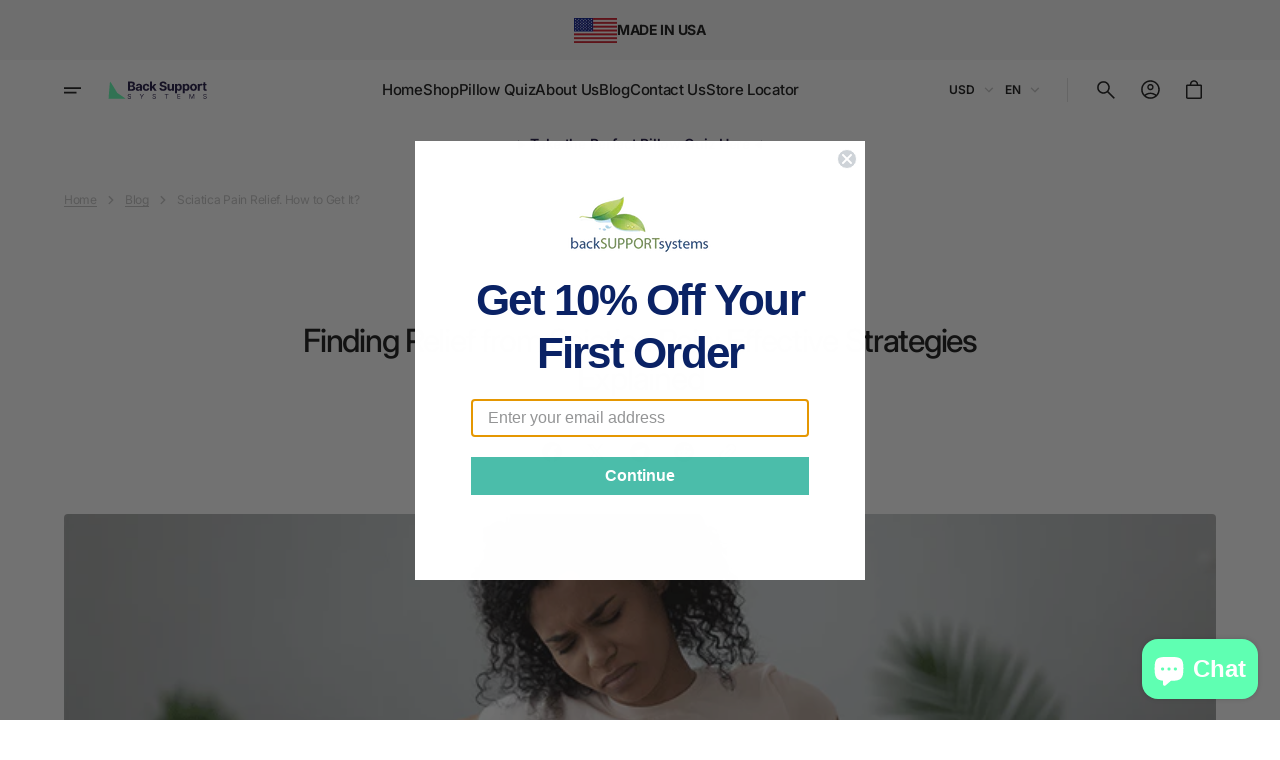

--- FILE ---
content_type: text/html; charset=utf-8
request_url: https://backsupportsystems.com/blogs/news/sciatica-pain-relief-how-to-get-it
body_size: 72803
content:
<!doctype html>
<html class="no-js" lang="en" data-scheme="light">
  <head>
    <meta charset="utf-8">
    <meta http-equiv="X-UA-Compatible" content="IE=edge">
    <meta name="viewport" content="width=device-width,initial-scale=1">
    <meta name="theme-color" content="">
    <link rel="canonical" href="https://backsupportsystems.com/blogs/news/sciatica-pain-relief-how-to-get-it">
    <link rel="preconnect" href="https://cdn.shopify.com" crossorigin>
    <link href="https://cdn.jsdelivr.net/npm/bootstrap@5.3.3/dist/css/bootstrap.min.css" rel="stylesheet" integrity="sha384-QWTKZyjpPEjISv5WaRU9OFeRpok6YctnYmDr5pNlyT2bRjXh0JMhjY6hW+ALEwIH" crossorigin="anonymous">

    <script
    src="https://www.paypal.com/sdk/js?client-id=RWM37NRKAS6YC&components=messages"
    data-namespace="PayPalSDK" async>
</script><link rel="icon" type="image/png" href="//backsupportsystems.com/cdn/shop/files/favicon.png?crop=center&height=32&v=1728870828&width=32"><link rel="preconnect" href="https://fonts.shopifycdn.com" crossorigin><title>Sciatica Pain Relief. How to Get It?</title>

    
      <meta name="description" content="If you are looking for the best pain relief for sciatica, you may try out different things. Click here to discover it!">
    

    

<meta property="og:site_name" content="Back Support Systems ">
<meta property="og:url" content="https://backsupportsystems.com/blogs/news/sciatica-pain-relief-how-to-get-it">
<meta property="og:title" content="Sciatica Pain Relief. How to Get It?">
<meta property="og:type" content="article">
<meta property="og:description" content="If you are looking for the best pain relief for sciatica, you may try out different things. Click here to discover it!"><meta property="og:image" content="http://backsupportsystems.com/cdn/shop/articles/sciatica.png?v=1630440718">
  <meta property="og:image:secure_url" content="https://backsupportsystems.com/cdn/shop/articles/sciatica.png?v=1630440718">
  <meta property="og:image:width" content="1000">
  <meta property="og:image:height" content="667"><meta name="twitter:card" content="summary_large_image">
<meta name="twitter:title" content="Sciatica Pain Relief. How to Get It?">
<meta name="twitter:description" content="If you are looking for the best pain relief for sciatica, you may try out different things. Click here to discover it!">


    <script src="//backsupportsystems.com/cdn/shop/t/38/assets/constants.js?v=37383056447335370521728672361" defer="defer"></script>
    <script src="//backsupportsystems.com/cdn/shop/t/38/assets/pubsub.js?v=34180055027472970951728672361" defer="defer"></script>
    <script src="//backsupportsystems.com/cdn/shop/t/38/assets/global.js?v=57894068037516959561728672361" defer="defer"></script><script src="//backsupportsystems.com/cdn/shop/t/38/assets/quick-add.js?v=93923474035708168821728672361" defer="defer"></script>
      <script src="//backsupportsystems.com/cdn/shop/t/38/assets/product-form.js?v=74681390836119396731728672361" defer="defer"></script>
    

    <script>
      function calculateScrollbarWidth() {
        const scrollbarWidth = window.innerWidth - document.documentElement.clientWidth
        document.documentElement.style.setProperty('--scrollbar-width', scrollbarWidth + 'px');
      }

      function calculateVh() {
        let vh = window.innerHeight * 0.01;
        document.documentElement.style.setProperty('--vh', `${vh}px`);
      }
    
      window.addEventListener('load', calculateScrollbarWidth);
      window.addEventListener('resize', calculateScrollbarWidth);
    
      window.addEventListener('load', calculateVh);
      window.addEventListener('resize', calculateVh);
    </script>

    <script>window.performance && window.performance.mark && window.performance.mark('shopify.content_for_header.start');</script><meta name="google-site-verification" content="aXY9ml0dg9VrRYs5TA-zmPFSJ-GSbw5km1U-dB_98qo">
<meta id="shopify-digital-wallet" name="shopify-digital-wallet" content="/2890039365/digital_wallets/dialog">
<meta name="shopify-checkout-api-token" content="b27b5952ac28ea47f049fafc863c52b6">
<meta id="in-context-paypal-metadata" data-shop-id="2890039365" data-venmo-supported="false" data-environment="production" data-locale="en_US" data-paypal-v4="true" data-currency="USD">
<link rel="alternate" type="application/atom+xml" title="Feed" href="/blogs/news.atom" />
<link rel="alternate" hreflang="x-default" href="https://backsupportsystems.com/blogs/news/sciatica-pain-relief-how-to-get-it">
<link rel="alternate" hreflang="en" href="https://backsupportsystems.com/blogs/news/sciatica-pain-relief-how-to-get-it">
<link rel="alternate" hreflang="es-AC" href="https://es.backsupportsystems.com/blogs/news/encontrar-alivio-para-el-dolor-de-la-ciatica">
<link rel="alternate" hreflang="es-AD" href="https://es.backsupportsystems.com/blogs/news/encontrar-alivio-para-el-dolor-de-la-ciatica">
<link rel="alternate" hreflang="es-AE" href="https://es.backsupportsystems.com/blogs/news/encontrar-alivio-para-el-dolor-de-la-ciatica">
<link rel="alternate" hreflang="es-AF" href="https://es.backsupportsystems.com/blogs/news/encontrar-alivio-para-el-dolor-de-la-ciatica">
<link rel="alternate" hreflang="es-AL" href="https://es.backsupportsystems.com/blogs/news/encontrar-alivio-para-el-dolor-de-la-ciatica">
<link rel="alternate" hreflang="es-AM" href="https://es.backsupportsystems.com/blogs/news/encontrar-alivio-para-el-dolor-de-la-ciatica">
<link rel="alternate" hreflang="es-AO" href="https://es.backsupportsystems.com/blogs/news/encontrar-alivio-para-el-dolor-de-la-ciatica">
<link rel="alternate" hreflang="es-AT" href="https://es.backsupportsystems.com/blogs/news/encontrar-alivio-para-el-dolor-de-la-ciatica">
<link rel="alternate" hreflang="es-AU" href="https://es.backsupportsystems.com/blogs/news/encontrar-alivio-para-el-dolor-de-la-ciatica">
<link rel="alternate" hreflang="es-AX" href="https://es.backsupportsystems.com/blogs/news/encontrar-alivio-para-el-dolor-de-la-ciatica">
<link rel="alternate" hreflang="es-AZ" href="https://es.backsupportsystems.com/blogs/news/encontrar-alivio-para-el-dolor-de-la-ciatica">
<link rel="alternate" hreflang="es-BA" href="https://es.backsupportsystems.com/blogs/news/encontrar-alivio-para-el-dolor-de-la-ciatica">
<link rel="alternate" hreflang="es-BD" href="https://es.backsupportsystems.com/blogs/news/encontrar-alivio-para-el-dolor-de-la-ciatica">
<link rel="alternate" hreflang="es-BE" href="https://es.backsupportsystems.com/blogs/news/encontrar-alivio-para-el-dolor-de-la-ciatica">
<link rel="alternate" hreflang="es-BF" href="https://es.backsupportsystems.com/blogs/news/encontrar-alivio-para-el-dolor-de-la-ciatica">
<link rel="alternate" hreflang="es-BG" href="https://es.backsupportsystems.com/blogs/news/encontrar-alivio-para-el-dolor-de-la-ciatica">
<link rel="alternate" hreflang="es-BH" href="https://es.backsupportsystems.com/blogs/news/encontrar-alivio-para-el-dolor-de-la-ciatica">
<link rel="alternate" hreflang="es-BI" href="https://es.backsupportsystems.com/blogs/news/encontrar-alivio-para-el-dolor-de-la-ciatica">
<link rel="alternate" hreflang="es-BJ" href="https://es.backsupportsystems.com/blogs/news/encontrar-alivio-para-el-dolor-de-la-ciatica">
<link rel="alternate" hreflang="es-BN" href="https://es.backsupportsystems.com/blogs/news/encontrar-alivio-para-el-dolor-de-la-ciatica">
<link rel="alternate" hreflang="es-BT" href="https://es.backsupportsystems.com/blogs/news/encontrar-alivio-para-el-dolor-de-la-ciatica">
<link rel="alternate" hreflang="es-BW" href="https://es.backsupportsystems.com/blogs/news/encontrar-alivio-para-el-dolor-de-la-ciatica">
<link rel="alternate" hreflang="es-BY" href="https://es.backsupportsystems.com/blogs/news/encontrar-alivio-para-el-dolor-de-la-ciatica">
<link rel="alternate" hreflang="es-CC" href="https://es.backsupportsystems.com/blogs/news/encontrar-alivio-para-el-dolor-de-la-ciatica">
<link rel="alternate" hreflang="es-CD" href="https://es.backsupportsystems.com/blogs/news/encontrar-alivio-para-el-dolor-de-la-ciatica">
<link rel="alternate" hreflang="es-CF" href="https://es.backsupportsystems.com/blogs/news/encontrar-alivio-para-el-dolor-de-la-ciatica">
<link rel="alternate" hreflang="es-CG" href="https://es.backsupportsystems.com/blogs/news/encontrar-alivio-para-el-dolor-de-la-ciatica">
<link rel="alternate" hreflang="es-CH" href="https://es.backsupportsystems.com/blogs/news/encontrar-alivio-para-el-dolor-de-la-ciatica">
<link rel="alternate" hreflang="es-CI" href="https://es.backsupportsystems.com/blogs/news/encontrar-alivio-para-el-dolor-de-la-ciatica">
<link rel="alternate" hreflang="es-CK" href="https://es.backsupportsystems.com/blogs/news/encontrar-alivio-para-el-dolor-de-la-ciatica">
<link rel="alternate" hreflang="es-CM" href="https://es.backsupportsystems.com/blogs/news/encontrar-alivio-para-el-dolor-de-la-ciatica">
<link rel="alternate" hreflang="es-CN" href="https://es.backsupportsystems.com/blogs/news/encontrar-alivio-para-el-dolor-de-la-ciatica">
<link rel="alternate" hreflang="es-CV" href="https://es.backsupportsystems.com/blogs/news/encontrar-alivio-para-el-dolor-de-la-ciatica">
<link rel="alternate" hreflang="es-CX" href="https://es.backsupportsystems.com/blogs/news/encontrar-alivio-para-el-dolor-de-la-ciatica">
<link rel="alternate" hreflang="es-CY" href="https://es.backsupportsystems.com/blogs/news/encontrar-alivio-para-el-dolor-de-la-ciatica">
<link rel="alternate" hreflang="es-CZ" href="https://es.backsupportsystems.com/blogs/news/encontrar-alivio-para-el-dolor-de-la-ciatica">
<link rel="alternate" hreflang="es-DE" href="https://es.backsupportsystems.com/blogs/news/encontrar-alivio-para-el-dolor-de-la-ciatica">
<link rel="alternate" hreflang="es-DJ" href="https://es.backsupportsystems.com/blogs/news/encontrar-alivio-para-el-dolor-de-la-ciatica">
<link rel="alternate" hreflang="es-DK" href="https://es.backsupportsystems.com/blogs/news/encontrar-alivio-para-el-dolor-de-la-ciatica">
<link rel="alternate" hreflang="es-DZ" href="https://es.backsupportsystems.com/blogs/news/encontrar-alivio-para-el-dolor-de-la-ciatica">
<link rel="alternate" hreflang="es-EE" href="https://es.backsupportsystems.com/blogs/news/encontrar-alivio-para-el-dolor-de-la-ciatica">
<link rel="alternate" hreflang="es-EG" href="https://es.backsupportsystems.com/blogs/news/encontrar-alivio-para-el-dolor-de-la-ciatica">
<link rel="alternate" hreflang="es-EH" href="https://es.backsupportsystems.com/blogs/news/encontrar-alivio-para-el-dolor-de-la-ciatica">
<link rel="alternate" hreflang="es-ER" href="https://es.backsupportsystems.com/blogs/news/encontrar-alivio-para-el-dolor-de-la-ciatica">
<link rel="alternate" hreflang="es-ES" href="https://es.backsupportsystems.com/blogs/news/encontrar-alivio-para-el-dolor-de-la-ciatica">
<link rel="alternate" hreflang="es-ET" href="https://es.backsupportsystems.com/blogs/news/encontrar-alivio-para-el-dolor-de-la-ciatica">
<link rel="alternate" hreflang="es-FI" href="https://es.backsupportsystems.com/blogs/news/encontrar-alivio-para-el-dolor-de-la-ciatica">
<link rel="alternate" hreflang="es-FJ" href="https://es.backsupportsystems.com/blogs/news/encontrar-alivio-para-el-dolor-de-la-ciatica">
<link rel="alternate" hreflang="es-FO" href="https://es.backsupportsystems.com/blogs/news/encontrar-alivio-para-el-dolor-de-la-ciatica">
<link rel="alternate" hreflang="es-FR" href="https://es.backsupportsystems.com/blogs/news/encontrar-alivio-para-el-dolor-de-la-ciatica">
<link rel="alternate" hreflang="es-GA" href="https://es.backsupportsystems.com/blogs/news/encontrar-alivio-para-el-dolor-de-la-ciatica">
<link rel="alternate" hreflang="es-GB" href="https://es.backsupportsystems.com/blogs/news/encontrar-alivio-para-el-dolor-de-la-ciatica">
<link rel="alternate" hreflang="es-GE" href="https://es.backsupportsystems.com/blogs/news/encontrar-alivio-para-el-dolor-de-la-ciatica">
<link rel="alternate" hreflang="es-GG" href="https://es.backsupportsystems.com/blogs/news/encontrar-alivio-para-el-dolor-de-la-ciatica">
<link rel="alternate" hreflang="es-GH" href="https://es.backsupportsystems.com/blogs/news/encontrar-alivio-para-el-dolor-de-la-ciatica">
<link rel="alternate" hreflang="es-GI" href="https://es.backsupportsystems.com/blogs/news/encontrar-alivio-para-el-dolor-de-la-ciatica">
<link rel="alternate" hreflang="es-GM" href="https://es.backsupportsystems.com/blogs/news/encontrar-alivio-para-el-dolor-de-la-ciatica">
<link rel="alternate" hreflang="es-GN" href="https://es.backsupportsystems.com/blogs/news/encontrar-alivio-para-el-dolor-de-la-ciatica">
<link rel="alternate" hreflang="es-GQ" href="https://es.backsupportsystems.com/blogs/news/encontrar-alivio-para-el-dolor-de-la-ciatica">
<link rel="alternate" hreflang="es-GR" href="https://es.backsupportsystems.com/blogs/news/encontrar-alivio-para-el-dolor-de-la-ciatica">
<link rel="alternate" hreflang="es-GW" href="https://es.backsupportsystems.com/blogs/news/encontrar-alivio-para-el-dolor-de-la-ciatica">
<link rel="alternate" hreflang="es-HK" href="https://es.backsupportsystems.com/blogs/news/encontrar-alivio-para-el-dolor-de-la-ciatica">
<link rel="alternate" hreflang="es-HR" href="https://es.backsupportsystems.com/blogs/news/encontrar-alivio-para-el-dolor-de-la-ciatica">
<link rel="alternate" hreflang="es-HU" href="https://es.backsupportsystems.com/blogs/news/encontrar-alivio-para-el-dolor-de-la-ciatica">
<link rel="alternate" hreflang="es-ID" href="https://es.backsupportsystems.com/blogs/news/encontrar-alivio-para-el-dolor-de-la-ciatica">
<link rel="alternate" hreflang="es-IE" href="https://es.backsupportsystems.com/blogs/news/encontrar-alivio-para-el-dolor-de-la-ciatica">
<link rel="alternate" hreflang="es-IL" href="https://es.backsupportsystems.com/blogs/news/encontrar-alivio-para-el-dolor-de-la-ciatica">
<link rel="alternate" hreflang="es-IM" href="https://es.backsupportsystems.com/blogs/news/encontrar-alivio-para-el-dolor-de-la-ciatica">
<link rel="alternate" hreflang="es-IN" href="https://es.backsupportsystems.com/blogs/news/encontrar-alivio-para-el-dolor-de-la-ciatica">
<link rel="alternate" hreflang="es-IO" href="https://es.backsupportsystems.com/blogs/news/encontrar-alivio-para-el-dolor-de-la-ciatica">
<link rel="alternate" hreflang="es-IQ" href="https://es.backsupportsystems.com/blogs/news/encontrar-alivio-para-el-dolor-de-la-ciatica">
<link rel="alternate" hreflang="es-IS" href="https://es.backsupportsystems.com/blogs/news/encontrar-alivio-para-el-dolor-de-la-ciatica">
<link rel="alternate" hreflang="es-IT" href="https://es.backsupportsystems.com/blogs/news/encontrar-alivio-para-el-dolor-de-la-ciatica">
<link rel="alternate" hreflang="es-JE" href="https://es.backsupportsystems.com/blogs/news/encontrar-alivio-para-el-dolor-de-la-ciatica">
<link rel="alternate" hreflang="es-JO" href="https://es.backsupportsystems.com/blogs/news/encontrar-alivio-para-el-dolor-de-la-ciatica">
<link rel="alternate" hreflang="es-JP" href="https://es.backsupportsystems.com/blogs/news/encontrar-alivio-para-el-dolor-de-la-ciatica">
<link rel="alternate" hreflang="es-KE" href="https://es.backsupportsystems.com/blogs/news/encontrar-alivio-para-el-dolor-de-la-ciatica">
<link rel="alternate" hreflang="es-KG" href="https://es.backsupportsystems.com/blogs/news/encontrar-alivio-para-el-dolor-de-la-ciatica">
<link rel="alternate" hreflang="es-KH" href="https://es.backsupportsystems.com/blogs/news/encontrar-alivio-para-el-dolor-de-la-ciatica">
<link rel="alternate" hreflang="es-KI" href="https://es.backsupportsystems.com/blogs/news/encontrar-alivio-para-el-dolor-de-la-ciatica">
<link rel="alternate" hreflang="es-KM" href="https://es.backsupportsystems.com/blogs/news/encontrar-alivio-para-el-dolor-de-la-ciatica">
<link rel="alternate" hreflang="es-KR" href="https://es.backsupportsystems.com/blogs/news/encontrar-alivio-para-el-dolor-de-la-ciatica">
<link rel="alternate" hreflang="es-KW" href="https://es.backsupportsystems.com/blogs/news/encontrar-alivio-para-el-dolor-de-la-ciatica">
<link rel="alternate" hreflang="es-KZ" href="https://es.backsupportsystems.com/blogs/news/encontrar-alivio-para-el-dolor-de-la-ciatica">
<link rel="alternate" hreflang="es-LA" href="https://es.backsupportsystems.com/blogs/news/encontrar-alivio-para-el-dolor-de-la-ciatica">
<link rel="alternate" hreflang="es-LB" href="https://es.backsupportsystems.com/blogs/news/encontrar-alivio-para-el-dolor-de-la-ciatica">
<link rel="alternate" hreflang="es-LI" href="https://es.backsupportsystems.com/blogs/news/encontrar-alivio-para-el-dolor-de-la-ciatica">
<link rel="alternate" hreflang="es-LK" href="https://es.backsupportsystems.com/blogs/news/encontrar-alivio-para-el-dolor-de-la-ciatica">
<link rel="alternate" hreflang="es-LR" href="https://es.backsupportsystems.com/blogs/news/encontrar-alivio-para-el-dolor-de-la-ciatica">
<link rel="alternate" hreflang="es-LS" href="https://es.backsupportsystems.com/blogs/news/encontrar-alivio-para-el-dolor-de-la-ciatica">
<link rel="alternate" hreflang="es-LT" href="https://es.backsupportsystems.com/blogs/news/encontrar-alivio-para-el-dolor-de-la-ciatica">
<link rel="alternate" hreflang="es-LU" href="https://es.backsupportsystems.com/blogs/news/encontrar-alivio-para-el-dolor-de-la-ciatica">
<link rel="alternate" hreflang="es-LV" href="https://es.backsupportsystems.com/blogs/news/encontrar-alivio-para-el-dolor-de-la-ciatica">
<link rel="alternate" hreflang="es-LY" href="https://es.backsupportsystems.com/blogs/news/encontrar-alivio-para-el-dolor-de-la-ciatica">
<link rel="alternate" hreflang="es-MA" href="https://es.backsupportsystems.com/blogs/news/encontrar-alivio-para-el-dolor-de-la-ciatica">
<link rel="alternate" hreflang="es-MC" href="https://es.backsupportsystems.com/blogs/news/encontrar-alivio-para-el-dolor-de-la-ciatica">
<link rel="alternate" hreflang="es-MD" href="https://es.backsupportsystems.com/blogs/news/encontrar-alivio-para-el-dolor-de-la-ciatica">
<link rel="alternate" hreflang="es-ME" href="https://es.backsupportsystems.com/blogs/news/encontrar-alivio-para-el-dolor-de-la-ciatica">
<link rel="alternate" hreflang="es-MG" href="https://es.backsupportsystems.com/blogs/news/encontrar-alivio-para-el-dolor-de-la-ciatica">
<link rel="alternate" hreflang="es-MK" href="https://es.backsupportsystems.com/blogs/news/encontrar-alivio-para-el-dolor-de-la-ciatica">
<link rel="alternate" hreflang="es-ML" href="https://es.backsupportsystems.com/blogs/news/encontrar-alivio-para-el-dolor-de-la-ciatica">
<link rel="alternate" hreflang="es-MM" href="https://es.backsupportsystems.com/blogs/news/encontrar-alivio-para-el-dolor-de-la-ciatica">
<link rel="alternate" hreflang="es-MN" href="https://es.backsupportsystems.com/blogs/news/encontrar-alivio-para-el-dolor-de-la-ciatica">
<link rel="alternate" hreflang="es-MO" href="https://es.backsupportsystems.com/blogs/news/encontrar-alivio-para-el-dolor-de-la-ciatica">
<link rel="alternate" hreflang="es-MR" href="https://es.backsupportsystems.com/blogs/news/encontrar-alivio-para-el-dolor-de-la-ciatica">
<link rel="alternate" hreflang="es-MT" href="https://es.backsupportsystems.com/blogs/news/encontrar-alivio-para-el-dolor-de-la-ciatica">
<link rel="alternate" hreflang="es-MU" href="https://es.backsupportsystems.com/blogs/news/encontrar-alivio-para-el-dolor-de-la-ciatica">
<link rel="alternate" hreflang="es-MV" href="https://es.backsupportsystems.com/blogs/news/encontrar-alivio-para-el-dolor-de-la-ciatica">
<link rel="alternate" hreflang="es-MW" href="https://es.backsupportsystems.com/blogs/news/encontrar-alivio-para-el-dolor-de-la-ciatica">
<link rel="alternate" hreflang="es-MY" href="https://es.backsupportsystems.com/blogs/news/encontrar-alivio-para-el-dolor-de-la-ciatica">
<link rel="alternate" hreflang="es-MZ" href="https://es.backsupportsystems.com/blogs/news/encontrar-alivio-para-el-dolor-de-la-ciatica">
<link rel="alternate" hreflang="es-NA" href="https://es.backsupportsystems.com/blogs/news/encontrar-alivio-para-el-dolor-de-la-ciatica">
<link rel="alternate" hreflang="es-NC" href="https://es.backsupportsystems.com/blogs/news/encontrar-alivio-para-el-dolor-de-la-ciatica">
<link rel="alternate" hreflang="es-NE" href="https://es.backsupportsystems.com/blogs/news/encontrar-alivio-para-el-dolor-de-la-ciatica">
<link rel="alternate" hreflang="es-NF" href="https://es.backsupportsystems.com/blogs/news/encontrar-alivio-para-el-dolor-de-la-ciatica">
<link rel="alternate" hreflang="es-NG" href="https://es.backsupportsystems.com/blogs/news/encontrar-alivio-para-el-dolor-de-la-ciatica">
<link rel="alternate" hreflang="es-NL" href="https://es.backsupportsystems.com/blogs/news/encontrar-alivio-para-el-dolor-de-la-ciatica">
<link rel="alternate" hreflang="es-NO" href="https://es.backsupportsystems.com/blogs/news/encontrar-alivio-para-el-dolor-de-la-ciatica">
<link rel="alternate" hreflang="es-NP" href="https://es.backsupportsystems.com/blogs/news/encontrar-alivio-para-el-dolor-de-la-ciatica">
<link rel="alternate" hreflang="es-NR" href="https://es.backsupportsystems.com/blogs/news/encontrar-alivio-para-el-dolor-de-la-ciatica">
<link rel="alternate" hreflang="es-NU" href="https://es.backsupportsystems.com/blogs/news/encontrar-alivio-para-el-dolor-de-la-ciatica">
<link rel="alternate" hreflang="es-NZ" href="https://es.backsupportsystems.com/blogs/news/encontrar-alivio-para-el-dolor-de-la-ciatica">
<link rel="alternate" hreflang="es-OM" href="https://es.backsupportsystems.com/blogs/news/encontrar-alivio-para-el-dolor-de-la-ciatica">
<link rel="alternate" hreflang="es-PF" href="https://es.backsupportsystems.com/blogs/news/encontrar-alivio-para-el-dolor-de-la-ciatica">
<link rel="alternate" hreflang="es-PG" href="https://es.backsupportsystems.com/blogs/news/encontrar-alivio-para-el-dolor-de-la-ciatica">
<link rel="alternate" hreflang="es-PH" href="https://es.backsupportsystems.com/blogs/news/encontrar-alivio-para-el-dolor-de-la-ciatica">
<link rel="alternate" hreflang="es-PK" href="https://es.backsupportsystems.com/blogs/news/encontrar-alivio-para-el-dolor-de-la-ciatica">
<link rel="alternate" hreflang="es-PL" href="https://es.backsupportsystems.com/blogs/news/encontrar-alivio-para-el-dolor-de-la-ciatica">
<link rel="alternate" hreflang="es-PN" href="https://es.backsupportsystems.com/blogs/news/encontrar-alivio-para-el-dolor-de-la-ciatica">
<link rel="alternate" hreflang="es-PS" href="https://es.backsupportsystems.com/blogs/news/encontrar-alivio-para-el-dolor-de-la-ciatica">
<link rel="alternate" hreflang="es-PT" href="https://es.backsupportsystems.com/blogs/news/encontrar-alivio-para-el-dolor-de-la-ciatica">
<link rel="alternate" hreflang="es-QA" href="https://es.backsupportsystems.com/blogs/news/encontrar-alivio-para-el-dolor-de-la-ciatica">
<link rel="alternate" hreflang="es-RE" href="https://es.backsupportsystems.com/blogs/news/encontrar-alivio-para-el-dolor-de-la-ciatica">
<link rel="alternate" hreflang="es-RO" href="https://es.backsupportsystems.com/blogs/news/encontrar-alivio-para-el-dolor-de-la-ciatica">
<link rel="alternate" hreflang="es-RS" href="https://es.backsupportsystems.com/blogs/news/encontrar-alivio-para-el-dolor-de-la-ciatica">
<link rel="alternate" hreflang="es-RU" href="https://es.backsupportsystems.com/blogs/news/encontrar-alivio-para-el-dolor-de-la-ciatica">
<link rel="alternate" hreflang="es-RW" href="https://es.backsupportsystems.com/blogs/news/encontrar-alivio-para-el-dolor-de-la-ciatica">
<link rel="alternate" hreflang="es-SA" href="https://es.backsupportsystems.com/blogs/news/encontrar-alivio-para-el-dolor-de-la-ciatica">
<link rel="alternate" hreflang="es-SB" href="https://es.backsupportsystems.com/blogs/news/encontrar-alivio-para-el-dolor-de-la-ciatica">
<link rel="alternate" hreflang="es-SC" href="https://es.backsupportsystems.com/blogs/news/encontrar-alivio-para-el-dolor-de-la-ciatica">
<link rel="alternate" hreflang="es-SD" href="https://es.backsupportsystems.com/blogs/news/encontrar-alivio-para-el-dolor-de-la-ciatica">
<link rel="alternate" hreflang="es-SE" href="https://es.backsupportsystems.com/blogs/news/encontrar-alivio-para-el-dolor-de-la-ciatica">
<link rel="alternate" hreflang="es-SG" href="https://es.backsupportsystems.com/blogs/news/encontrar-alivio-para-el-dolor-de-la-ciatica">
<link rel="alternate" hreflang="es-SH" href="https://es.backsupportsystems.com/blogs/news/encontrar-alivio-para-el-dolor-de-la-ciatica">
<link rel="alternate" hreflang="es-SI" href="https://es.backsupportsystems.com/blogs/news/encontrar-alivio-para-el-dolor-de-la-ciatica">
<link rel="alternate" hreflang="es-SJ" href="https://es.backsupportsystems.com/blogs/news/encontrar-alivio-para-el-dolor-de-la-ciatica">
<link rel="alternate" hreflang="es-SK" href="https://es.backsupportsystems.com/blogs/news/encontrar-alivio-para-el-dolor-de-la-ciatica">
<link rel="alternate" hreflang="es-SL" href="https://es.backsupportsystems.com/blogs/news/encontrar-alivio-para-el-dolor-de-la-ciatica">
<link rel="alternate" hreflang="es-SM" href="https://es.backsupportsystems.com/blogs/news/encontrar-alivio-para-el-dolor-de-la-ciatica">
<link rel="alternate" hreflang="es-SN" href="https://es.backsupportsystems.com/blogs/news/encontrar-alivio-para-el-dolor-de-la-ciatica">
<link rel="alternate" hreflang="es-SO" href="https://es.backsupportsystems.com/blogs/news/encontrar-alivio-para-el-dolor-de-la-ciatica">
<link rel="alternate" hreflang="es-SS" href="https://es.backsupportsystems.com/blogs/news/encontrar-alivio-para-el-dolor-de-la-ciatica">
<link rel="alternate" hreflang="es-ST" href="https://es.backsupportsystems.com/blogs/news/encontrar-alivio-para-el-dolor-de-la-ciatica">
<link rel="alternate" hreflang="es-SZ" href="https://es.backsupportsystems.com/blogs/news/encontrar-alivio-para-el-dolor-de-la-ciatica">
<link rel="alternate" hreflang="es-TA" href="https://es.backsupportsystems.com/blogs/news/encontrar-alivio-para-el-dolor-de-la-ciatica">
<link rel="alternate" hreflang="es-TD" href="https://es.backsupportsystems.com/blogs/news/encontrar-alivio-para-el-dolor-de-la-ciatica">
<link rel="alternate" hreflang="es-TF" href="https://es.backsupportsystems.com/blogs/news/encontrar-alivio-para-el-dolor-de-la-ciatica">
<link rel="alternate" hreflang="es-TG" href="https://es.backsupportsystems.com/blogs/news/encontrar-alivio-para-el-dolor-de-la-ciatica">
<link rel="alternate" hreflang="es-TH" href="https://es.backsupportsystems.com/blogs/news/encontrar-alivio-para-el-dolor-de-la-ciatica">
<link rel="alternate" hreflang="es-TJ" href="https://es.backsupportsystems.com/blogs/news/encontrar-alivio-para-el-dolor-de-la-ciatica">
<link rel="alternate" hreflang="es-TK" href="https://es.backsupportsystems.com/blogs/news/encontrar-alivio-para-el-dolor-de-la-ciatica">
<link rel="alternate" hreflang="es-TL" href="https://es.backsupportsystems.com/blogs/news/encontrar-alivio-para-el-dolor-de-la-ciatica">
<link rel="alternate" hreflang="es-TM" href="https://es.backsupportsystems.com/blogs/news/encontrar-alivio-para-el-dolor-de-la-ciatica">
<link rel="alternate" hreflang="es-TN" href="https://es.backsupportsystems.com/blogs/news/encontrar-alivio-para-el-dolor-de-la-ciatica">
<link rel="alternate" hreflang="es-TO" href="https://es.backsupportsystems.com/blogs/news/encontrar-alivio-para-el-dolor-de-la-ciatica">
<link rel="alternate" hreflang="es-TR" href="https://es.backsupportsystems.com/blogs/news/encontrar-alivio-para-el-dolor-de-la-ciatica">
<link rel="alternate" hreflang="es-TV" href="https://es.backsupportsystems.com/blogs/news/encontrar-alivio-para-el-dolor-de-la-ciatica">
<link rel="alternate" hreflang="es-TW" href="https://es.backsupportsystems.com/blogs/news/encontrar-alivio-para-el-dolor-de-la-ciatica">
<link rel="alternate" hreflang="es-TZ" href="https://es.backsupportsystems.com/blogs/news/encontrar-alivio-para-el-dolor-de-la-ciatica">
<link rel="alternate" hreflang="es-UA" href="https://es.backsupportsystems.com/blogs/news/encontrar-alivio-para-el-dolor-de-la-ciatica">
<link rel="alternate" hreflang="es-UG" href="https://es.backsupportsystems.com/blogs/news/encontrar-alivio-para-el-dolor-de-la-ciatica">
<link rel="alternate" hreflang="es-UM" href="https://es.backsupportsystems.com/blogs/news/encontrar-alivio-para-el-dolor-de-la-ciatica">
<link rel="alternate" hreflang="es-UZ" href="https://es.backsupportsystems.com/blogs/news/encontrar-alivio-para-el-dolor-de-la-ciatica">
<link rel="alternate" hreflang="es-VA" href="https://es.backsupportsystems.com/blogs/news/encontrar-alivio-para-el-dolor-de-la-ciatica">
<link rel="alternate" hreflang="es-VN" href="https://es.backsupportsystems.com/blogs/news/encontrar-alivio-para-el-dolor-de-la-ciatica">
<link rel="alternate" hreflang="es-VU" href="https://es.backsupportsystems.com/blogs/news/encontrar-alivio-para-el-dolor-de-la-ciatica">
<link rel="alternate" hreflang="es-WF" href="https://es.backsupportsystems.com/blogs/news/encontrar-alivio-para-el-dolor-de-la-ciatica">
<link rel="alternate" hreflang="es-WS" href="https://es.backsupportsystems.com/blogs/news/encontrar-alivio-para-el-dolor-de-la-ciatica">
<link rel="alternate" hreflang="es-XK" href="https://es.backsupportsystems.com/blogs/news/encontrar-alivio-para-el-dolor-de-la-ciatica">
<link rel="alternate" hreflang="es-YE" href="https://es.backsupportsystems.com/blogs/news/encontrar-alivio-para-el-dolor-de-la-ciatica">
<link rel="alternate" hreflang="es-YT" href="https://es.backsupportsystems.com/blogs/news/encontrar-alivio-para-el-dolor-de-la-ciatica">
<link rel="alternate" hreflang="es-ZA" href="https://es.backsupportsystems.com/blogs/news/encontrar-alivio-para-el-dolor-de-la-ciatica">
<link rel="alternate" hreflang="es-ZM" href="https://es.backsupportsystems.com/blogs/news/encontrar-alivio-para-el-dolor-de-la-ciatica">
<link rel="alternate" hreflang="es-ZW" href="https://es.backsupportsystems.com/blogs/news/encontrar-alivio-para-el-dolor-de-la-ciatica">
<link rel="alternate" hreflang="es-AG" href="https://es.backsupportsystems.com/blogs/news/encontrar-alivio-para-el-dolor-de-la-ciatica">
<link rel="alternate" hreflang="es-AI" href="https://es.backsupportsystems.com/blogs/news/encontrar-alivio-para-el-dolor-de-la-ciatica">
<link rel="alternate" hreflang="es-AR" href="https://es.backsupportsystems.com/blogs/news/encontrar-alivio-para-el-dolor-de-la-ciatica">
<link rel="alternate" hreflang="es-AW" href="https://es.backsupportsystems.com/blogs/news/encontrar-alivio-para-el-dolor-de-la-ciatica">
<link rel="alternate" hreflang="es-BB" href="https://es.backsupportsystems.com/blogs/news/encontrar-alivio-para-el-dolor-de-la-ciatica">
<link rel="alternate" hreflang="es-BL" href="https://es.backsupportsystems.com/blogs/news/encontrar-alivio-para-el-dolor-de-la-ciatica">
<link rel="alternate" hreflang="es-BM" href="https://es.backsupportsystems.com/blogs/news/encontrar-alivio-para-el-dolor-de-la-ciatica">
<link rel="alternate" hreflang="es-BO" href="https://es.backsupportsystems.com/blogs/news/encontrar-alivio-para-el-dolor-de-la-ciatica">
<link rel="alternate" hreflang="es-BQ" href="https://es.backsupportsystems.com/blogs/news/encontrar-alivio-para-el-dolor-de-la-ciatica">
<link rel="alternate" hreflang="es-BR" href="https://es.backsupportsystems.com/blogs/news/encontrar-alivio-para-el-dolor-de-la-ciatica">
<link rel="alternate" hreflang="es-BS" href="https://es.backsupportsystems.com/blogs/news/encontrar-alivio-para-el-dolor-de-la-ciatica">
<link rel="alternate" hreflang="es-BZ" href="https://es.backsupportsystems.com/blogs/news/encontrar-alivio-para-el-dolor-de-la-ciatica">
<link rel="alternate" hreflang="es-CA" href="https://es.backsupportsystems.com/blogs/news/encontrar-alivio-para-el-dolor-de-la-ciatica">
<link rel="alternate" hreflang="es-CL" href="https://es.backsupportsystems.com/blogs/news/encontrar-alivio-para-el-dolor-de-la-ciatica">
<link rel="alternate" hreflang="es-CO" href="https://es.backsupportsystems.com/blogs/news/encontrar-alivio-para-el-dolor-de-la-ciatica">
<link rel="alternate" hreflang="es-CR" href="https://es.backsupportsystems.com/blogs/news/encontrar-alivio-para-el-dolor-de-la-ciatica">
<link rel="alternate" hreflang="es-CW" href="https://es.backsupportsystems.com/blogs/news/encontrar-alivio-para-el-dolor-de-la-ciatica">
<link rel="alternate" hreflang="es-DM" href="https://es.backsupportsystems.com/blogs/news/encontrar-alivio-para-el-dolor-de-la-ciatica">
<link rel="alternate" hreflang="es-DO" href="https://es.backsupportsystems.com/blogs/news/encontrar-alivio-para-el-dolor-de-la-ciatica">
<link rel="alternate" hreflang="es-EC" href="https://es.backsupportsystems.com/blogs/news/encontrar-alivio-para-el-dolor-de-la-ciatica">
<link rel="alternate" hreflang="es-FK" href="https://es.backsupportsystems.com/blogs/news/encontrar-alivio-para-el-dolor-de-la-ciatica">
<link rel="alternate" hreflang="es-GD" href="https://es.backsupportsystems.com/blogs/news/encontrar-alivio-para-el-dolor-de-la-ciatica">
<link rel="alternate" hreflang="es-GF" href="https://es.backsupportsystems.com/blogs/news/encontrar-alivio-para-el-dolor-de-la-ciatica">
<link rel="alternate" hreflang="es-GL" href="https://es.backsupportsystems.com/blogs/news/encontrar-alivio-para-el-dolor-de-la-ciatica">
<link rel="alternate" hreflang="es-GP" href="https://es.backsupportsystems.com/blogs/news/encontrar-alivio-para-el-dolor-de-la-ciatica">
<link rel="alternate" hreflang="es-GS" href="https://es.backsupportsystems.com/blogs/news/encontrar-alivio-para-el-dolor-de-la-ciatica">
<link rel="alternate" hreflang="es-GT" href="https://es.backsupportsystems.com/blogs/news/encontrar-alivio-para-el-dolor-de-la-ciatica">
<link rel="alternate" hreflang="es-GY" href="https://es.backsupportsystems.com/blogs/news/encontrar-alivio-para-el-dolor-de-la-ciatica">
<link rel="alternate" hreflang="es-HN" href="https://es.backsupportsystems.com/blogs/news/encontrar-alivio-para-el-dolor-de-la-ciatica">
<link rel="alternate" hreflang="es-HT" href="https://es.backsupportsystems.com/blogs/news/encontrar-alivio-para-el-dolor-de-la-ciatica">
<link rel="alternate" hreflang="es-JM" href="https://es.backsupportsystems.com/blogs/news/encontrar-alivio-para-el-dolor-de-la-ciatica">
<link rel="alternate" hreflang="es-KN" href="https://es.backsupportsystems.com/blogs/news/encontrar-alivio-para-el-dolor-de-la-ciatica">
<link rel="alternate" hreflang="es-KY" href="https://es.backsupportsystems.com/blogs/news/encontrar-alivio-para-el-dolor-de-la-ciatica">
<link rel="alternate" hreflang="es-LC" href="https://es.backsupportsystems.com/blogs/news/encontrar-alivio-para-el-dolor-de-la-ciatica">
<link rel="alternate" hreflang="es-MF" href="https://es.backsupportsystems.com/blogs/news/encontrar-alivio-para-el-dolor-de-la-ciatica">
<link rel="alternate" hreflang="es-MQ" href="https://es.backsupportsystems.com/blogs/news/encontrar-alivio-para-el-dolor-de-la-ciatica">
<link rel="alternate" hreflang="es-MS" href="https://es.backsupportsystems.com/blogs/news/encontrar-alivio-para-el-dolor-de-la-ciatica">
<link rel="alternate" hreflang="es-MX" href="https://es.backsupportsystems.com/blogs/news/encontrar-alivio-para-el-dolor-de-la-ciatica">
<link rel="alternate" hreflang="es-NI" href="https://es.backsupportsystems.com/blogs/news/encontrar-alivio-para-el-dolor-de-la-ciatica">
<link rel="alternate" hreflang="es-PA" href="https://es.backsupportsystems.com/blogs/news/encontrar-alivio-para-el-dolor-de-la-ciatica">
<link rel="alternate" hreflang="es-PE" href="https://es.backsupportsystems.com/blogs/news/encontrar-alivio-para-el-dolor-de-la-ciatica">
<link rel="alternate" hreflang="es-PM" href="https://es.backsupportsystems.com/blogs/news/encontrar-alivio-para-el-dolor-de-la-ciatica">
<link rel="alternate" hreflang="es-PY" href="https://es.backsupportsystems.com/blogs/news/encontrar-alivio-para-el-dolor-de-la-ciatica">
<link rel="alternate" hreflang="es-SR" href="https://es.backsupportsystems.com/blogs/news/encontrar-alivio-para-el-dolor-de-la-ciatica">
<link rel="alternate" hreflang="es-SV" href="https://es.backsupportsystems.com/blogs/news/encontrar-alivio-para-el-dolor-de-la-ciatica">
<link rel="alternate" hreflang="es-SX" href="https://es.backsupportsystems.com/blogs/news/encontrar-alivio-para-el-dolor-de-la-ciatica">
<link rel="alternate" hreflang="es-TC" href="https://es.backsupportsystems.com/blogs/news/encontrar-alivio-para-el-dolor-de-la-ciatica">
<link rel="alternate" hreflang="es-TT" href="https://es.backsupportsystems.com/blogs/news/encontrar-alivio-para-el-dolor-de-la-ciatica">
<link rel="alternate" hreflang="es-UY" href="https://es.backsupportsystems.com/blogs/news/encontrar-alivio-para-el-dolor-de-la-ciatica">
<link rel="alternate" hreflang="es-VC" href="https://es.backsupportsystems.com/blogs/news/encontrar-alivio-para-el-dolor-de-la-ciatica">
<link rel="alternate" hreflang="es-VE" href="https://es.backsupportsystems.com/blogs/news/encontrar-alivio-para-el-dolor-de-la-ciatica">
<link rel="alternate" hreflang="es-VG" href="https://es.backsupportsystems.com/blogs/news/encontrar-alivio-para-el-dolor-de-la-ciatica">
<link rel="alternate" hreflang="es-US" href="https://es.backsupportsystems.com/blogs/news/encontrar-alivio-para-el-dolor-de-la-ciatica">
<script async="async" src="/checkouts/internal/preloads.js?locale=en-US"></script>
<link rel="preconnect" href="https://shop.app" crossorigin="anonymous">
<script async="async" src="https://shop.app/checkouts/internal/preloads.js?locale=en-US&shop_id=2890039365" crossorigin="anonymous"></script>
<script id="apple-pay-shop-capabilities" type="application/json">{"shopId":2890039365,"countryCode":"US","currencyCode":"USD","merchantCapabilities":["supports3DS"],"merchantId":"gid:\/\/shopify\/Shop\/2890039365","merchantName":"Back Support Systems ","requiredBillingContactFields":["postalAddress","email","phone"],"requiredShippingContactFields":["postalAddress","email","phone"],"shippingType":"shipping","supportedNetworks":["visa","masterCard","amex","discover","elo","jcb"],"total":{"type":"pending","label":"Back Support Systems ","amount":"1.00"},"shopifyPaymentsEnabled":true,"supportsSubscriptions":true}</script>
<script id="shopify-features" type="application/json">{"accessToken":"b27b5952ac28ea47f049fafc863c52b6","betas":["rich-media-storefront-analytics"],"domain":"backsupportsystems.com","predictiveSearch":true,"shopId":2890039365,"locale":"en"}</script>
<script>var Shopify = Shopify || {};
Shopify.shop = "back-support-systems.myshopify.com";
Shopify.locale = "en";
Shopify.currency = {"active":"USD","rate":"1.0"};
Shopify.country = "US";
Shopify.theme = {"name":"Edit \/ Update Here - Work In Progress - [SAVE]","id":165894750392,"schema_name":"Aesthetic","schema_version":"1.0.5","theme_store_id":2514,"role":"main"};
Shopify.theme.handle = "null";
Shopify.theme.style = {"id":null,"handle":null};
Shopify.cdnHost = "backsupportsystems.com/cdn";
Shopify.routes = Shopify.routes || {};
Shopify.routes.root = "/";</script>
<script type="module">!function(o){(o.Shopify=o.Shopify||{}).modules=!0}(window);</script>
<script>!function(o){function n(){var o=[];function n(){o.push(Array.prototype.slice.apply(arguments))}return n.q=o,n}var t=o.Shopify=o.Shopify||{};t.loadFeatures=n(),t.autoloadFeatures=n()}(window);</script>
<script>
  window.ShopifyPay = window.ShopifyPay || {};
  window.ShopifyPay.apiHost = "shop.app\/pay";
  window.ShopifyPay.redirectState = null;
</script>
<script id="shop-js-analytics" type="application/json">{"pageType":"article"}</script>
<script defer="defer" async type="module" src="//backsupportsystems.com/cdn/shopifycloud/shop-js/modules/v2/client.init-shop-cart-sync_BApSsMSl.en.esm.js"></script>
<script defer="defer" async type="module" src="//backsupportsystems.com/cdn/shopifycloud/shop-js/modules/v2/chunk.common_CBoos6YZ.esm.js"></script>
<script type="module">
  await import("//backsupportsystems.com/cdn/shopifycloud/shop-js/modules/v2/client.init-shop-cart-sync_BApSsMSl.en.esm.js");
await import("//backsupportsystems.com/cdn/shopifycloud/shop-js/modules/v2/chunk.common_CBoos6YZ.esm.js");

  window.Shopify.SignInWithShop?.initShopCartSync?.({"fedCMEnabled":true,"windoidEnabled":true});

</script>
<script>
  window.Shopify = window.Shopify || {};
  if (!window.Shopify.featureAssets) window.Shopify.featureAssets = {};
  window.Shopify.featureAssets['shop-js'] = {"shop-cart-sync":["modules/v2/client.shop-cart-sync_DJczDl9f.en.esm.js","modules/v2/chunk.common_CBoos6YZ.esm.js"],"init-fed-cm":["modules/v2/client.init-fed-cm_BzwGC0Wi.en.esm.js","modules/v2/chunk.common_CBoos6YZ.esm.js"],"init-windoid":["modules/v2/client.init-windoid_BS26ThXS.en.esm.js","modules/v2/chunk.common_CBoos6YZ.esm.js"],"init-shop-email-lookup-coordinator":["modules/v2/client.init-shop-email-lookup-coordinator_DFwWcvrS.en.esm.js","modules/v2/chunk.common_CBoos6YZ.esm.js"],"shop-cash-offers":["modules/v2/client.shop-cash-offers_DthCPNIO.en.esm.js","modules/v2/chunk.common_CBoos6YZ.esm.js","modules/v2/chunk.modal_Bu1hFZFC.esm.js"],"shop-button":["modules/v2/client.shop-button_D_JX508o.en.esm.js","modules/v2/chunk.common_CBoos6YZ.esm.js"],"shop-toast-manager":["modules/v2/client.shop-toast-manager_tEhgP2F9.en.esm.js","modules/v2/chunk.common_CBoos6YZ.esm.js"],"avatar":["modules/v2/client.avatar_BTnouDA3.en.esm.js"],"pay-button":["modules/v2/client.pay-button_BuNmcIr_.en.esm.js","modules/v2/chunk.common_CBoos6YZ.esm.js"],"init-shop-cart-sync":["modules/v2/client.init-shop-cart-sync_BApSsMSl.en.esm.js","modules/v2/chunk.common_CBoos6YZ.esm.js"],"shop-login-button":["modules/v2/client.shop-login-button_DwLgFT0K.en.esm.js","modules/v2/chunk.common_CBoos6YZ.esm.js","modules/v2/chunk.modal_Bu1hFZFC.esm.js"],"init-customer-accounts-sign-up":["modules/v2/client.init-customer-accounts-sign-up_TlVCiykN.en.esm.js","modules/v2/client.shop-login-button_DwLgFT0K.en.esm.js","modules/v2/chunk.common_CBoos6YZ.esm.js","modules/v2/chunk.modal_Bu1hFZFC.esm.js"],"init-shop-for-new-customer-accounts":["modules/v2/client.init-shop-for-new-customer-accounts_DrjXSI53.en.esm.js","modules/v2/client.shop-login-button_DwLgFT0K.en.esm.js","modules/v2/chunk.common_CBoos6YZ.esm.js","modules/v2/chunk.modal_Bu1hFZFC.esm.js"],"init-customer-accounts":["modules/v2/client.init-customer-accounts_C0Oh2ljF.en.esm.js","modules/v2/client.shop-login-button_DwLgFT0K.en.esm.js","modules/v2/chunk.common_CBoos6YZ.esm.js","modules/v2/chunk.modal_Bu1hFZFC.esm.js"],"shop-follow-button":["modules/v2/client.shop-follow-button_C5D3XtBb.en.esm.js","modules/v2/chunk.common_CBoos6YZ.esm.js","modules/v2/chunk.modal_Bu1hFZFC.esm.js"],"checkout-modal":["modules/v2/client.checkout-modal_8TC_1FUY.en.esm.js","modules/v2/chunk.common_CBoos6YZ.esm.js","modules/v2/chunk.modal_Bu1hFZFC.esm.js"],"lead-capture":["modules/v2/client.lead-capture_D-pmUjp9.en.esm.js","modules/v2/chunk.common_CBoos6YZ.esm.js","modules/v2/chunk.modal_Bu1hFZFC.esm.js"],"shop-login":["modules/v2/client.shop-login_BmtnoEUo.en.esm.js","modules/v2/chunk.common_CBoos6YZ.esm.js","modules/v2/chunk.modal_Bu1hFZFC.esm.js"],"payment-terms":["modules/v2/client.payment-terms_BHOWV7U_.en.esm.js","modules/v2/chunk.common_CBoos6YZ.esm.js","modules/v2/chunk.modal_Bu1hFZFC.esm.js"]};
</script>
<script>(function() {
  var isLoaded = false;
  function asyncLoad() {
    if (isLoaded) return;
    isLoaded = true;
    var urls = ["https:\/\/ecommplugins-scripts.trustpilot.com\/v2.1\/js\/header.min.js?settings=eyJrZXkiOiJLS0x4U0FIVzcwaVQ4UFRLIiwicyI6Im5vbmUifQ==\u0026v=2.5\u0026shop=back-support-systems.myshopify.com","https:\/\/ecommplugins-trustboxsettings.trustpilot.com\/back-support-systems.myshopify.com.js?settings=1697595614320\u0026shop=back-support-systems.myshopify.com","https:\/\/cdn-app.cart-bot.net\/public\/js\/append.js?shop=back-support-systems.myshopify.com","https:\/\/cdn.shopify.com\/s\/files\/1\/0597\/3783\/3627\/files\/tptinstall.min.js?v=1718591634\u0026t=tapita-seo-script-tags\u0026shop=back-support-systems.myshopify.com","https:\/\/static.shareasale.com\/json\/shopify\/shareasale-tracking.js?sasmid=84157\u0026ssmtid=19038\u0026shop=back-support-systems.myshopify.com","https:\/\/id-shop.govx.com\/app\/back-support-systems.myshopify.com\/govx.js?shop=back-support-systems.myshopify.com"];
    for (var i = 0; i < urls.length; i++) {
      var s = document.createElement('script');
      s.type = 'text/javascript';
      s.async = true;
      s.src = urls[i];
      var x = document.getElementsByTagName('script')[0];
      x.parentNode.insertBefore(s, x);
    }
  };
  if(window.attachEvent) {
    window.attachEvent('onload', asyncLoad);
  } else {
    window.addEventListener('load', asyncLoad, false);
  }
})();</script>
<script id="__st">var __st={"a":2890039365,"offset":-28800,"reqid":"00dc89a8-f04d-4552-97da-ce026a0a9c42-1768933292","pageurl":"backsupportsystems.com\/blogs\/news\/sciatica-pain-relief-how-to-get-it","s":"articles-557620134072","u":"07f468d3144c","p":"article","rtyp":"article","rid":557620134072};</script>
<script>window.ShopifyPaypalV4VisibilityTracking = true;</script>
<script id="captcha-bootstrap">!function(){'use strict';const t='contact',e='account',n='new_comment',o=[[t,t],['blogs',n],['comments',n],[t,'customer']],c=[[e,'customer_login'],[e,'guest_login'],[e,'recover_customer_password'],[e,'create_customer']],r=t=>t.map((([t,e])=>`form[action*='/${t}']:not([data-nocaptcha='true']) input[name='form_type'][value='${e}']`)).join(','),a=t=>()=>t?[...document.querySelectorAll(t)].map((t=>t.form)):[];function s(){const t=[...o],e=r(t);return a(e)}const i='password',u='form_key',d=['recaptcha-v3-token','g-recaptcha-response','h-captcha-response',i],f=()=>{try{return window.sessionStorage}catch{return}},m='__shopify_v',_=t=>t.elements[u];function p(t,e,n=!1){try{const o=window.sessionStorage,c=JSON.parse(o.getItem(e)),{data:r}=function(t){const{data:e,action:n}=t;return t[m]||n?{data:e,action:n}:{data:t,action:n}}(c);for(const[e,n]of Object.entries(r))t.elements[e]&&(t.elements[e].value=n);n&&o.removeItem(e)}catch(o){console.error('form repopulation failed',{error:o})}}const l='form_type',E='cptcha';function T(t){t.dataset[E]=!0}const w=window,h=w.document,L='Shopify',v='ce_forms',y='captcha';let A=!1;((t,e)=>{const n=(g='f06e6c50-85a8-45c8-87d0-21a2b65856fe',I='https://cdn.shopify.com/shopifycloud/storefront-forms-hcaptcha/ce_storefront_forms_captcha_hcaptcha.v1.5.2.iife.js',D={infoText:'Protected by hCaptcha',privacyText:'Privacy',termsText:'Terms'},(t,e,n)=>{const o=w[L][v],c=o.bindForm;if(c)return c(t,g,e,D).then(n);var r;o.q.push([[t,g,e,D],n]),r=I,A||(h.body.append(Object.assign(h.createElement('script'),{id:'captcha-provider',async:!0,src:r})),A=!0)});var g,I,D;w[L]=w[L]||{},w[L][v]=w[L][v]||{},w[L][v].q=[],w[L][y]=w[L][y]||{},w[L][y].protect=function(t,e){n(t,void 0,e),T(t)},Object.freeze(w[L][y]),function(t,e,n,w,h,L){const[v,y,A,g]=function(t,e,n){const i=e?o:[],u=t?c:[],d=[...i,...u],f=r(d),m=r(i),_=r(d.filter((([t,e])=>n.includes(e))));return[a(f),a(m),a(_),s()]}(w,h,L),I=t=>{const e=t.target;return e instanceof HTMLFormElement?e:e&&e.form},D=t=>v().includes(t);t.addEventListener('submit',(t=>{const e=I(t);if(!e)return;const n=D(e)&&!e.dataset.hcaptchaBound&&!e.dataset.recaptchaBound,o=_(e),c=g().includes(e)&&(!o||!o.value);(n||c)&&t.preventDefault(),c&&!n&&(function(t){try{if(!f())return;!function(t){const e=f();if(!e)return;const n=_(t);if(!n)return;const o=n.value;o&&e.removeItem(o)}(t);const e=Array.from(Array(32),(()=>Math.random().toString(36)[2])).join('');!function(t,e){_(t)||t.append(Object.assign(document.createElement('input'),{type:'hidden',name:u})),t.elements[u].value=e}(t,e),function(t,e){const n=f();if(!n)return;const o=[...t.querySelectorAll(`input[type='${i}']`)].map((({name:t})=>t)),c=[...d,...o],r={};for(const[a,s]of new FormData(t).entries())c.includes(a)||(r[a]=s);n.setItem(e,JSON.stringify({[m]:1,action:t.action,data:r}))}(t,e)}catch(e){console.error('failed to persist form',e)}}(e),e.submit())}));const S=(t,e)=>{t&&!t.dataset[E]&&(n(t,e.some((e=>e===t))),T(t))};for(const o of['focusin','change'])t.addEventListener(o,(t=>{const e=I(t);D(e)&&S(e,y())}));const B=e.get('form_key'),M=e.get(l),P=B&&M;t.addEventListener('DOMContentLoaded',(()=>{const t=y();if(P)for(const e of t)e.elements[l].value===M&&p(e,B);[...new Set([...A(),...v().filter((t=>'true'===t.dataset.shopifyCaptcha))])].forEach((e=>S(e,t)))}))}(h,new URLSearchParams(w.location.search),n,t,e,['guest_login'])})(!0,!0)}();</script>
<script integrity="sha256-4kQ18oKyAcykRKYeNunJcIwy7WH5gtpwJnB7kiuLZ1E=" data-source-attribution="shopify.loadfeatures" defer="defer" src="//backsupportsystems.com/cdn/shopifycloud/storefront/assets/storefront/load_feature-a0a9edcb.js" crossorigin="anonymous"></script>
<script crossorigin="anonymous" defer="defer" src="//backsupportsystems.com/cdn/shopifycloud/storefront/assets/shopify_pay/storefront-65b4c6d7.js?v=20250812"></script>
<script data-source-attribution="shopify.dynamic_checkout.dynamic.init">var Shopify=Shopify||{};Shopify.PaymentButton=Shopify.PaymentButton||{isStorefrontPortableWallets:!0,init:function(){window.Shopify.PaymentButton.init=function(){};var t=document.createElement("script");t.src="https://backsupportsystems.com/cdn/shopifycloud/portable-wallets/latest/portable-wallets.en.js",t.type="module",document.head.appendChild(t)}};
</script>
<script data-source-attribution="shopify.dynamic_checkout.buyer_consent">
  function portableWalletsHideBuyerConsent(e){var t=document.getElementById("shopify-buyer-consent"),n=document.getElementById("shopify-subscription-policy-button");t&&n&&(t.classList.add("hidden"),t.setAttribute("aria-hidden","true"),n.removeEventListener("click",e))}function portableWalletsShowBuyerConsent(e){var t=document.getElementById("shopify-buyer-consent"),n=document.getElementById("shopify-subscription-policy-button");t&&n&&(t.classList.remove("hidden"),t.removeAttribute("aria-hidden"),n.addEventListener("click",e))}window.Shopify?.PaymentButton&&(window.Shopify.PaymentButton.hideBuyerConsent=portableWalletsHideBuyerConsent,window.Shopify.PaymentButton.showBuyerConsent=portableWalletsShowBuyerConsent);
</script>
<script data-source-attribution="shopify.dynamic_checkout.cart.bootstrap">document.addEventListener("DOMContentLoaded",(function(){function t(){return document.querySelector("shopify-accelerated-checkout-cart, shopify-accelerated-checkout")}if(t())Shopify.PaymentButton.init();else{new MutationObserver((function(e,n){t()&&(Shopify.PaymentButton.init(),n.disconnect())})).observe(document.body,{childList:!0,subtree:!0})}}));
</script>
<link id="shopify-accelerated-checkout-styles" rel="stylesheet" media="screen" href="https://backsupportsystems.com/cdn/shopifycloud/portable-wallets/latest/accelerated-checkout-backwards-compat.css" crossorigin="anonymous">
<style id="shopify-accelerated-checkout-cart">
        #shopify-buyer-consent {
  margin-top: 1em;
  display: inline-block;
  width: 100%;
}

#shopify-buyer-consent.hidden {
  display: none;
}

#shopify-subscription-policy-button {
  background: none;
  border: none;
  padding: 0;
  text-decoration: underline;
  font-size: inherit;
  cursor: pointer;
}

#shopify-subscription-policy-button::before {
  box-shadow: none;
}

      </style>
<script id="sections-script" data-sections="header" defer="defer" src="//backsupportsystems.com/cdn/shop/t/38/compiled_assets/scripts.js?v=4360"></script>
<script>window.performance && window.performance.mark && window.performance.mark('shopify.content_for_header.end');</script>


    <style data-shopify>
        @font-face {
  font-family: Inter;
  font-weight: 400;
  font-style: normal;
  font-display: swap;
  src: url("//backsupportsystems.com/cdn/fonts/inter/inter_n4.b2a3f24c19b4de56e8871f609e73ca7f6d2e2bb9.woff2") format("woff2"),
       url("//backsupportsystems.com/cdn/fonts/inter/inter_n4.af8052d517e0c9ffac7b814872cecc27ae1fa132.woff") format("woff");
}

        @font-face {
  font-family: Inter;
  font-weight: 500;
  font-style: normal;
  font-display: swap;
  src: url("//backsupportsystems.com/cdn/fonts/inter/inter_n5.d7101d5e168594dd06f56f290dd759fba5431d97.woff2") format("woff2"),
       url("//backsupportsystems.com/cdn/fonts/inter/inter_n5.5332a76bbd27da00474c136abb1ca3cbbf259068.woff") format("woff");
}

        @font-face {
  font-family: Inter;
  font-weight: 500;
  font-style: normal;
  font-display: swap;
  src: url("//backsupportsystems.com/cdn/fonts/inter/inter_n5.d7101d5e168594dd06f56f290dd759fba5431d97.woff2") format("woff2"),
       url("//backsupportsystems.com/cdn/fonts/inter/inter_n5.5332a76bbd27da00474c136abb1ca3cbbf259068.woff") format("woff");
}

        @font-face {
  font-family: Inter;
  font-weight: 600;
  font-style: normal;
  font-display: swap;
  src: url("//backsupportsystems.com/cdn/fonts/inter/inter_n6.771af0474a71b3797eb38f3487d6fb79d43b6877.woff2") format("woff2"),
       url("//backsupportsystems.com/cdn/fonts/inter/inter_n6.88c903d8f9e157d48b73b7777d0642925bcecde7.woff") format("woff");
}

        @font-face {
  font-family: Inter;
  font-weight: 600;
  font-style: normal;
  font-display: swap;
  src: url("//backsupportsystems.com/cdn/fonts/inter/inter_n6.771af0474a71b3797eb38f3487d6fb79d43b6877.woff2") format("woff2"),
       url("//backsupportsystems.com/cdn/fonts/inter/inter_n6.88c903d8f9e157d48b73b7777d0642925bcecde7.woff") format("woff");
}

        @font-face {
  font-family: Inter;
  font-weight: 400;
  font-style: normal;
  font-display: swap;
  src: url("//backsupportsystems.com/cdn/fonts/inter/inter_n4.b2a3f24c19b4de56e8871f609e73ca7f6d2e2bb9.woff2") format("woff2"),
       url("//backsupportsystems.com/cdn/fonts/inter/inter_n4.af8052d517e0c9ffac7b814872cecc27ae1fa132.woff") format("woff");
}

        @font-face {
  font-family: Inter;
  font-weight: 300;
  font-style: normal;
  font-display: swap;
  src: url("//backsupportsystems.com/cdn/fonts/inter/inter_n3.6faba940d2e90c9f1c2e0c5c2750b84af59fecc0.woff2") format("woff2"),
       url("//backsupportsystems.com/cdn/fonts/inter/inter_n3.413aa818ec2103383c4ac7c3744c464d04b4db49.woff") format("woff");
}

        @font-face {
  font-family: Inter;
  font-weight: 500;
  font-style: normal;
  font-display: swap;
  src: url("//backsupportsystems.com/cdn/fonts/inter/inter_n5.d7101d5e168594dd06f56f290dd759fba5431d97.woff2") format("woff2"),
       url("//backsupportsystems.com/cdn/fonts/inter/inter_n5.5332a76bbd27da00474c136abb1ca3cbbf259068.woff") format("woff");
}

        @font-face {
  font-family: Inter;
  font-weight: 400;
  font-style: normal;
  font-display: swap;
  src: url("//backsupportsystems.com/cdn/fonts/inter/inter_n4.b2a3f24c19b4de56e8871f609e73ca7f6d2e2bb9.woff2") format("woff2"),
       url("//backsupportsystems.com/cdn/fonts/inter/inter_n4.af8052d517e0c9ffac7b814872cecc27ae1fa132.woff") format("woff");
}

        @font-face {
  font-family: Inter;
  font-weight: 400;
  font-style: normal;
  font-display: swap;
  src: url("//backsupportsystems.com/cdn/fonts/inter/inter_n4.b2a3f24c19b4de56e8871f609e73ca7f6d2e2bb9.woff2") format("woff2"),
       url("//backsupportsystems.com/cdn/fonts/inter/inter_n4.af8052d517e0c9ffac7b814872cecc27ae1fa132.woff") format("woff");
}

        @font-face {
  font-family: Inter;
  font-weight: 400;
  font-style: normal;
  font-display: swap;
  src: url("//backsupportsystems.com/cdn/fonts/inter/inter_n4.b2a3f24c19b4de56e8871f609e73ca7f6d2e2bb9.woff2") format("woff2"),
       url("//backsupportsystems.com/cdn/fonts/inter/inter_n4.af8052d517e0c9ffac7b814872cecc27ae1fa132.woff") format("woff");
}

        @font-face {
  font-family: Inter;
  font-weight: 300;
  font-style: normal;
  font-display: swap;
  src: url("//backsupportsystems.com/cdn/fonts/inter/inter_n3.6faba940d2e90c9f1c2e0c5c2750b84af59fecc0.woff2") format("woff2"),
       url("//backsupportsystems.com/cdn/fonts/inter/inter_n3.413aa818ec2103383c4ac7c3744c464d04b4db49.woff") format("woff");
}

        @font-face {
  font-family: Inter;
  font-weight: 400;
  font-style: normal;
  font-display: swap;
  src: url("//backsupportsystems.com/cdn/fonts/inter/inter_n4.b2a3f24c19b4de56e8871f609e73ca7f6d2e2bb9.woff2") format("woff2"),
       url("//backsupportsystems.com/cdn/fonts/inter/inter_n4.af8052d517e0c9ffac7b814872cecc27ae1fa132.woff") format("woff");
}

        @font-face {
  font-family: Inter;
  font-weight: 500;
  font-style: normal;
  font-display: swap;
  src: url("//backsupportsystems.com/cdn/fonts/inter/inter_n5.d7101d5e168594dd06f56f290dd759fba5431d97.woff2") format("woff2"),
       url("//backsupportsystems.com/cdn/fonts/inter/inter_n5.5332a76bbd27da00474c136abb1ca3cbbf259068.woff") format("woff");
}

        @font-face {
  font-family: Inter;
  font-weight: 700;
  font-style: normal;
  font-display: swap;
  src: url("//backsupportsystems.com/cdn/fonts/inter/inter_n7.02711e6b374660cfc7915d1afc1c204e633421e4.woff2") format("woff2"),
       url("//backsupportsystems.com/cdn/fonts/inter/inter_n7.6dab87426f6b8813070abd79972ceaf2f8d3b012.woff") format("woff");
}

        @font-face {
  font-family: Inter;
  font-weight: 400;
  font-style: italic;
  font-display: swap;
  src: url("//backsupportsystems.com/cdn/fonts/inter/inter_i4.feae1981dda792ab80d117249d9c7e0f1017e5b3.woff2") format("woff2"),
       url("//backsupportsystems.com/cdn/fonts/inter/inter_i4.62773b7113d5e5f02c71486623cf828884c85c6e.woff") format("woff");
}

        @font-face {
  font-family: Inter;
  font-weight: 400;
  font-style: normal;
  font-display: swap;
  src: url("//backsupportsystems.com/cdn/fonts/inter/inter_n4.b2a3f24c19b4de56e8871f609e73ca7f6d2e2bb9.woff2") format("woff2"),
       url("//backsupportsystems.com/cdn/fonts/inter/inter_n4.af8052d517e0c9ffac7b814872cecc27ae1fa132.woff") format("woff");
}

        @font-face {
  font-family: Inter;
  font-weight: 500;
  font-style: normal;
  font-display: swap;
  src: url("//backsupportsystems.com/cdn/fonts/inter/inter_n5.d7101d5e168594dd06f56f290dd759fba5431d97.woff2") format("woff2"),
       url("//backsupportsystems.com/cdn/fonts/inter/inter_n5.5332a76bbd27da00474c136abb1ca3cbbf259068.woff") format("woff");
}

        @font-face {
  font-family: Inter;
  font-weight: 400;
  font-style: normal;
  font-display: swap;
  src: url("//backsupportsystems.com/cdn/fonts/inter/inter_n4.b2a3f24c19b4de56e8871f609e73ca7f6d2e2bb9.woff2") format("woff2"),
       url("//backsupportsystems.com/cdn/fonts/inter/inter_n4.af8052d517e0c9ffac7b814872cecc27ae1fa132.woff") format("woff");
}

        @font-face {
  font-family: Inter;
  font-weight: 500;
  font-style: normal;
  font-display: swap;
  src: url("//backsupportsystems.com/cdn/fonts/inter/inter_n5.d7101d5e168594dd06f56f290dd759fba5431d97.woff2") format("woff2"),
       url("//backsupportsystems.com/cdn/fonts/inter/inter_n5.5332a76bbd27da00474c136abb1ca3cbbf259068.woff") format("woff");
}

        @font-face {
  font-family: Inter;
  font-weight: 500;
  font-style: italic;
  font-display: swap;
  src: url("//backsupportsystems.com/cdn/fonts/inter/inter_i5.4474f48e6ab2b1e01aa2b6d942dd27fa24f2d99f.woff2") format("woff2"),
       url("//backsupportsystems.com/cdn/fonts/inter/inter_i5.493dbd6ee8e49f4ad722ebb68d92f201af2c2f56.woff") format("woff");
}

        @font-face {
  font-family: Inter;
  font-weight: 700;
  font-style: italic;
  font-display: swap;
  src: url("//backsupportsystems.com/cdn/fonts/inter/inter_i7.b377bcd4cc0f160622a22d638ae7e2cd9b86ea4c.woff2") format("woff2"),
       url("//backsupportsystems.com/cdn/fonts/inter/inter_i7.7c69a6a34e3bb44fcf6f975857e13b9a9b25beb4.woff") format("woff");
}


        
          :root,
          [data-scheme=light] .color-background-1 {
            --color-background: 255,255,255;
            --color-background-secondary: 255,255,255;
            --color-background-tertiary: 255,255,255;
            
              --gradient-background: #ffffff;
            
            --color-foreground: 19, 19, 19;
            --color-foreground-secondary: 195, 195, 195;
            --color-foreground-tertiary: 95, 255, 178;
            --color-foreground-title: 19, 19, 19;

            --color-button-text: 255, 255, 255;
            --color-button-text-hover: 95, 255, 178;
            --color-button: 26, 17, 63;
            --color-button-hover: 255, 255, 255;

            --color-button-secondary-border: 26, 17, 63;
            --color-button-secondary-border-hover: 95, 255, 178;
            --color-button-secondary-text: 26, 17, 63;
            --color-button-secondary-text-hover: 95, 255, 178;

            --color-button-tertiary-text: 26, 17, 63;
            --color-button-tertiary-text-hover: 95, 255, 178;

            --color-overlay: 242, 242, 242;
            --color-border-input: 223, 223, 223;
            --color-border-input-hover: 26, 17, 63;
            --color-background-input: 242, 242, 242;
            --color-background-input-hover: 242, 242, 242;
            --color-border: 223, 223, 223;
            --color-badge-background: 95, 255, 178;
            --color-badge-text: 26, 17, 63;
            --color-badge-text-sale: 26, 17, 63;

            --color-card-price-new: 255, 255, 255;
            --color-card-price-old: 223, 223, 223;
          }
          @media (prefers-color-scheme: light) {
            :root,
            [data-scheme=auto] .color-background-1 {
              --color-background: 255,255,255;
              --color-background-secondary: 255,255,255;
              --color-background-tertiary: 255,255,255;
              
                --gradient-background: #ffffff;
              
              --color-foreground: 19, 19, 19;
              --color-foreground-secondary: 195, 195, 195;
              --color-foreground-tertiary: 95, 255, 178;
              --color-foreground-title: 19, 19, 19;

              --color-button-text: 255, 255, 255;
              --color-button-text-hover: 95, 255, 178;
              --color-button: 26, 17, 63;
              --color-button-hover: 255, 255, 255;

              --color-button-secondary-border: 26, 17, 63;
              --color-button-secondary-border-hover: 95, 255, 178;
              --color-button-secondary-text: 26, 17, 63;
              --color-button-secondary-text-hover: 95, 255, 178;

              --color-button-tertiary-text: 26, 17, 63;
              --color-button-tertiary-text-hover: 95, 255, 178;

              --color-overlay: 242, 242, 242;
              --color-border-input: 223, 223, 223;
              --color-border-input-hover: 26, 17, 63;
              --color-background-input: 242, 242, 242;
              --color-background-input-hover: 242, 242, 242;
              --color-border: 223, 223, 223;
              --color-badge-background: 95, 255, 178;
              --color-badge-text: 26, 17, 63;
              --color-badge-text-sale: 26, 17, 63;

              --color-card-price-new: 255, 255, 255;
              --color-card-price-old: 223, 223, 223;
            }
          }
        
          
          [data-scheme=light] .color-background-2 {
            --color-background: 26,17,63;
            --color-background-secondary: 255,255,255;
            --color-background-tertiary: 26,17,63;
            
              --gradient-background: #1a113f;
            
            --color-foreground: 255, 255, 255;
            --color-foreground-secondary: 255, 255, 255;
            --color-foreground-tertiary: 95, 255, 178;
            --color-foreground-title: 255, 255, 255;

            --color-button-text: 255, 255, 255;
            --color-button-text-hover: 255, 255, 255;
            --color-button: 95, 255, 178;
            --color-button-hover: 255, 255, 255;

            --color-button-secondary-border: 26, 17, 63;
            --color-button-secondary-border-hover: 26, 17, 63;
            --color-button-secondary-text: 255, 255, 255;
            --color-button-secondary-text-hover: 95, 255, 178;

            --color-button-tertiary-text: 255, 255, 255;
            --color-button-tertiary-text-hover: 95, 255, 178;

            --color-overlay: 245, 240, 237;
            --color-border-input: 223, 223, 223;
            --color-border-input-hover: 26, 17, 63;
            --color-background-input: 242, 242, 242;
            --color-background-input-hover: 242, 242, 242;
            --color-border: 223, 223, 223;
            --color-badge-background: 26, 17, 63;
            --color-badge-text: 19, 19, 19;
            --color-badge-text-sale: 95, 255, 178;

            --color-card-price-new: 255, 255, 255;
            --color-card-price-old: 255, 255, 255;
          }
          @media (prefers-color-scheme: light) {
            
            [data-scheme=auto] .color-background-2 {
              --color-background: 26,17,63;
              --color-background-secondary: 255,255,255;
              --color-background-tertiary: 26,17,63;
              
                --gradient-background: #1a113f;
              
              --color-foreground: 255, 255, 255;
              --color-foreground-secondary: 255, 255, 255;
              --color-foreground-tertiary: 95, 255, 178;
              --color-foreground-title: 255, 255, 255;

              --color-button-text: 255, 255, 255;
              --color-button-text-hover: 255, 255, 255;
              --color-button: 95, 255, 178;
              --color-button-hover: 255, 255, 255;

              --color-button-secondary-border: 26, 17, 63;
              --color-button-secondary-border-hover: 26, 17, 63;
              --color-button-secondary-text: 255, 255, 255;
              --color-button-secondary-text-hover: 95, 255, 178;

              --color-button-tertiary-text: 255, 255, 255;
              --color-button-tertiary-text-hover: 95, 255, 178;

              --color-overlay: 245, 240, 237;
              --color-border-input: 223, 223, 223;
              --color-border-input-hover: 26, 17, 63;
              --color-background-input: 242, 242, 242;
              --color-background-input-hover: 242, 242, 242;
              --color-border: 223, 223, 223;
              --color-badge-background: 26, 17, 63;
              --color-badge-text: 19, 19, 19;
              --color-badge-text-sale: 95, 255, 178;

              --color-card-price-new: 255, 255, 255;
              --color-card-price-old: 255, 255, 255;
            }
          }
        
          
          [data-scheme=light] .color-background-3 {
            --color-background: 19,19,19;
            --color-background-secondary: 19,19,19;
            --color-background-tertiary: 51,51,51;
            
              --gradient-background: #131313;
            
            --color-foreground: 255, 255, 255;
            --color-foreground-secondary: 255, 255, 255;
            --color-foreground-tertiary: 255, 255, 255;
            --color-foreground-title: 255, 255, 255;

            --color-button-text: 255, 255, 255;
            --color-button-text-hover: 255, 255, 255;
            --color-button: 130, 116, 108;
            --color-button-hover: 114, 97, 87;

            --color-button-secondary-border: 62, 62, 62;
            --color-button-secondary-border-hover: 255, 255, 255;
            --color-button-secondary-text: 255, 255, 255;
            --color-button-secondary-text-hover: 255, 255, 255;

            --color-button-tertiary-text: 255, 255, 255;
            --color-button-tertiary-text-hover: 255, 255, 255;

            --color-overlay: 19, 19, 19;
            --color-border-input: 62, 62, 62;
            --color-border-input-hover: 255, 255, 255;
            --color-background-input: 19, 19, 19;
            --color-background-input-hover: 19, 19, 19;
            --color-border: 62, 62, 62;
            --color-badge-background: 255, 255, 255;
            --color-badge-text: 19, 19, 19;
            --color-badge-text-sale: 219, 39, 39;

            --color-card-price-new: 255, 255, 255;
            --color-card-price-old: 138, 138, 138;
          }
          @media (prefers-color-scheme: light) {
            
            [data-scheme=auto] .color-background-3 {
              --color-background: 19,19,19;
              --color-background-secondary: 19,19,19;
              --color-background-tertiary: 51,51,51;
              
                --gradient-background: #131313;
              
              --color-foreground: 255, 255, 255;
              --color-foreground-secondary: 255, 255, 255;
              --color-foreground-tertiary: 255, 255, 255;
              --color-foreground-title: 255, 255, 255;

              --color-button-text: 255, 255, 255;
              --color-button-text-hover: 255, 255, 255;
              --color-button: 130, 116, 108;
              --color-button-hover: 114, 97, 87;

              --color-button-secondary-border: 62, 62, 62;
              --color-button-secondary-border-hover: 255, 255, 255;
              --color-button-secondary-text: 255, 255, 255;
              --color-button-secondary-text-hover: 255, 255, 255;

              --color-button-tertiary-text: 255, 255, 255;
              --color-button-tertiary-text-hover: 255, 255, 255;

              --color-overlay: 19, 19, 19;
              --color-border-input: 62, 62, 62;
              --color-border-input-hover: 255, 255, 255;
              --color-background-input: 19, 19, 19;
              --color-background-input-hover: 19, 19, 19;
              --color-border: 62, 62, 62;
              --color-badge-background: 255, 255, 255;
              --color-badge-text: 19, 19, 19;
              --color-badge-text-sale: 219, 39, 39;

              --color-card-price-new: 255, 255, 255;
              --color-card-price-old: 138, 138, 138;
            }
          }
        
          
          [data-scheme=light] .color-scheme-d7ddbf43-68a9-4f5f-ad98-fc9afbff7279 {
            --color-background: 26,17,63;
            --color-background-secondary: 26,17,63;
            --color-background-tertiary: 242,242,242;
            
              --gradient-background: #1a113f;
            
            --color-foreground: 255, 255, 255;
            --color-foreground-secondary: 223, 223, 223;
            --color-foreground-tertiary: 242, 242, 242;
            --color-foreground-title: 255, 255, 255;

            --color-button-text: 26, 17, 63;
            --color-button-text-hover: 0, 205, 105;
            --color-button: 95, 255, 178;
            --color-button-hover: 255, 255, 255;

            --color-button-secondary-border: 255, 255, 255;
            --color-button-secondary-border-hover: 95, 255, 178;
            --color-button-secondary-text: 255, 255, 255;
            --color-button-secondary-text-hover: 0, 205, 105;

            --color-button-tertiary-text: 255, 255, 255;
            --color-button-tertiary-text-hover: 19, 19, 19;

            --color-overlay: 255, 255, 255;
            --color-border-input: 223, 223, 223;
            --color-border-input-hover: 19, 19, 19;
            --color-background-input: 255, 255, 255;
            --color-background-input-hover: 255, 255, 255;
            --color-border: 223, 223, 223;
            --color-badge-background: 255, 255, 255;
            --color-badge-text: 19, 19, 19;
            --color-badge-text-sale: 219, 39, 39;

            --color-card-price-new: 19, 19, 19;
            --color-card-price-old: 109, 109, 109;
          }
          @media (prefers-color-scheme: light) {
            
            [data-scheme=auto] .color-scheme-d7ddbf43-68a9-4f5f-ad98-fc9afbff7279 {
              --color-background: 26,17,63;
              --color-background-secondary: 26,17,63;
              --color-background-tertiary: 242,242,242;
              
                --gradient-background: #1a113f;
              
              --color-foreground: 255, 255, 255;
              --color-foreground-secondary: 223, 223, 223;
              --color-foreground-tertiary: 242, 242, 242;
              --color-foreground-title: 255, 255, 255;

              --color-button-text: 26, 17, 63;
              --color-button-text-hover: 0, 205, 105;
              --color-button: 95, 255, 178;
              --color-button-hover: 255, 255, 255;

              --color-button-secondary-border: 255, 255, 255;
              --color-button-secondary-border-hover: 95, 255, 178;
              --color-button-secondary-text: 255, 255, 255;
              --color-button-secondary-text-hover: 0, 205, 105;

              --color-button-tertiary-text: 255, 255, 255;
              --color-button-tertiary-text-hover: 19, 19, 19;

              --color-overlay: 255, 255, 255;
              --color-border-input: 223, 223, 223;
              --color-border-input-hover: 19, 19, 19;
              --color-background-input: 255, 255, 255;
              --color-background-input-hover: 255, 255, 255;
              --color-border: 223, 223, 223;
              --color-badge-background: 255, 255, 255;
              --color-badge-text: 19, 19, 19;
              --color-badge-text-sale: 219, 39, 39;

              --color-card-price-new: 19, 19, 19;
              --color-card-price-old: 109, 109, 109;
            }
          }
        
          
          [data-scheme=light] .color-scheme-cf40be99-8824-48db-88bf-32a9432a944c {
            --color-background: 255,255,255;
            --color-background-secondary: 242,242,242;
            --color-background-tertiary: 242,242,242;
            
              --gradient-background: #ffffff;
            
            --color-foreground: 0, 0, 0;
            --color-foreground-secondary: 0, 0, 0;
            --color-foreground-tertiary: 0, 182, 122;
            --color-foreground-title: 0, 0, 0;

            --color-button-text: 255, 255, 255;
            --color-button-text-hover: 255, 255, 255;
            --color-button: 26, 17, 63;
            --color-button-hover: 95, 255, 178;

            --color-button-secondary-border: 223, 223, 223;
            --color-button-secondary-border-hover: 195, 195, 195;
            --color-button-secondary-text: 19, 19, 19;
            --color-button-secondary-text-hover: 19, 19, 19;

            --color-button-tertiary-text: 19, 19, 19;
            --color-button-tertiary-text-hover: 19, 19, 19;

            --color-overlay: 255, 255, 255;
            --color-border-input: 223, 223, 223;
            --color-border-input-hover: 19, 19, 19;
            --color-background-input: 255, 255, 255;
            --color-background-input-hover: 255, 255, 255;
            --color-border: 223, 223, 223;
            --color-badge-background: 255, 255, 255;
            --color-badge-text: 19, 19, 19;
            --color-badge-text-sale: 95, 255, 178;

            --color-card-price-new: 19, 19, 19;
            --color-card-price-old: 109, 109, 109;
          }
          @media (prefers-color-scheme: light) {
            
            [data-scheme=auto] .color-scheme-cf40be99-8824-48db-88bf-32a9432a944c {
              --color-background: 255,255,255;
              --color-background-secondary: 242,242,242;
              --color-background-tertiary: 242,242,242;
              
                --gradient-background: #ffffff;
              
              --color-foreground: 0, 0, 0;
              --color-foreground-secondary: 0, 0, 0;
              --color-foreground-tertiary: 0, 182, 122;
              --color-foreground-title: 0, 0, 0;

              --color-button-text: 255, 255, 255;
              --color-button-text-hover: 255, 255, 255;
              --color-button: 26, 17, 63;
              --color-button-hover: 95, 255, 178;

              --color-button-secondary-border: 223, 223, 223;
              --color-button-secondary-border-hover: 195, 195, 195;
              --color-button-secondary-text: 19, 19, 19;
              --color-button-secondary-text-hover: 19, 19, 19;

              --color-button-tertiary-text: 19, 19, 19;
              --color-button-tertiary-text-hover: 19, 19, 19;

              --color-overlay: 255, 255, 255;
              --color-border-input: 223, 223, 223;
              --color-border-input-hover: 19, 19, 19;
              --color-background-input: 255, 255, 255;
              --color-background-input-hover: 255, 255, 255;
              --color-border: 223, 223, 223;
              --color-badge-background: 255, 255, 255;
              --color-badge-text: 19, 19, 19;
              --color-badge-text-sale: 95, 255, 178;

              --color-card-price-new: 19, 19, 19;
              --color-card-price-old: 109, 109, 109;
            }
          }
        
          
          [data-scheme=light] .color-scheme-70b7ac52-05ed-471f-bc0f-5706b5d589b5 {
            --color-background: 231,255,243;
            --color-background-secondary: 26,17,63;
            --color-background-tertiary: 26,17,63;
            
              --gradient-background: #e7fff3;
            
            --color-foreground: 0, 0, 0;
            --color-foreground-secondary: 0, 0, 0;
            --color-foreground-tertiary: 0, 0, 0;
            --color-foreground-title: 0, 0, 0;

            --color-button-text: 0, 0, 0;
            --color-button-text-hover: 26, 17, 63;
            --color-button: 26, 17, 63;
            --color-button-hover: 255, 255, 255;

            --color-button-secondary-border: 223, 223, 223;
            --color-button-secondary-border-hover: 223, 223, 223;
            --color-button-secondary-text: 255, 255, 255;
            --color-button-secondary-text-hover: 255, 255, 255;

            --color-button-tertiary-text: 255, 255, 255;
            --color-button-tertiary-text-hover: 95, 255, 178;

            --color-overlay: 255, 255, 255;
            --color-border-input: 223, 223, 223;
            --color-border-input-hover: 255, 255, 255;
            --color-background-input: 255, 255, 255;
            --color-background-input-hover: 255, 255, 255;
            --color-border: 223, 223, 223;
            --color-badge-background: 95, 255, 178;
            --color-badge-text: 26, 17, 63;
            --color-badge-text-sale: 26, 17, 63;

            --color-card-price-new: 255, 255, 255;
            --color-card-price-old: 223, 223, 223;
          }
          @media (prefers-color-scheme: light) {
            
            [data-scheme=auto] .color-scheme-70b7ac52-05ed-471f-bc0f-5706b5d589b5 {
              --color-background: 231,255,243;
              --color-background-secondary: 26,17,63;
              --color-background-tertiary: 26,17,63;
              
                --gradient-background: #e7fff3;
              
              --color-foreground: 0, 0, 0;
              --color-foreground-secondary: 0, 0, 0;
              --color-foreground-tertiary: 0, 0, 0;
              --color-foreground-title: 0, 0, 0;

              --color-button-text: 0, 0, 0;
              --color-button-text-hover: 26, 17, 63;
              --color-button: 26, 17, 63;
              --color-button-hover: 255, 255, 255;

              --color-button-secondary-border: 223, 223, 223;
              --color-button-secondary-border-hover: 223, 223, 223;
              --color-button-secondary-text: 255, 255, 255;
              --color-button-secondary-text-hover: 255, 255, 255;

              --color-button-tertiary-text: 255, 255, 255;
              --color-button-tertiary-text-hover: 95, 255, 178;

              --color-overlay: 255, 255, 255;
              --color-border-input: 223, 223, 223;
              --color-border-input-hover: 255, 255, 255;
              --color-background-input: 255, 255, 255;
              --color-background-input-hover: 255, 255, 255;
              --color-border: 223, 223, 223;
              --color-badge-background: 95, 255, 178;
              --color-badge-text: 26, 17, 63;
              --color-badge-text-sale: 26, 17, 63;

              --color-card-price-new: 255, 255, 255;
              --color-card-price-old: 223, 223, 223;
            }
          }
        
          
          [data-scheme=light] .color-scheme-e58869d6-ca55-4a9d-8d5b-b1969c700ded {
            --color-background: 245,245,245;
            --color-background-secondary: 245,245,245;
            --color-background-tertiary: 255,255,255;
            
              --gradient-background: #f5f5f5;
            
            --color-foreground: 19, 19, 19;
            --color-foreground-secondary: 195, 195, 195;
            --color-foreground-tertiary: 95, 255, 178;
            --color-foreground-title: 19, 19, 19;

            --color-button-text: 255, 255, 255;
            --color-button-text-hover: 95, 255, 178;
            --color-button: 26, 17, 63;
            --color-button-hover: 255, 255, 255;

            --color-button-secondary-border: 26, 17, 63;
            --color-button-secondary-border-hover: 95, 255, 178;
            --color-button-secondary-text: 26, 17, 63;
            --color-button-secondary-text-hover: 95, 255, 178;

            --color-button-tertiary-text: 26, 17, 63;
            --color-button-tertiary-text-hover: 95, 255, 178;

            --color-overlay: 242, 242, 242;
            --color-border-input: 223, 223, 223;
            --color-border-input-hover: 26, 17, 63;
            --color-background-input: 242, 242, 242;
            --color-background-input-hover: 242, 242, 242;
            --color-border: 223, 223, 223;
            --color-badge-background: 95, 255, 178;
            --color-badge-text: 26, 17, 63;
            --color-badge-text-sale: 26, 17, 63;

            --color-card-price-new: 255, 255, 255;
            --color-card-price-old: 223, 223, 223;
          }
          @media (prefers-color-scheme: light) {
            
            [data-scheme=auto] .color-scheme-e58869d6-ca55-4a9d-8d5b-b1969c700ded {
              --color-background: 245,245,245;
              --color-background-secondary: 245,245,245;
              --color-background-tertiary: 255,255,255;
              
                --gradient-background: #f5f5f5;
              
              --color-foreground: 19, 19, 19;
              --color-foreground-secondary: 195, 195, 195;
              --color-foreground-tertiary: 95, 255, 178;
              --color-foreground-title: 19, 19, 19;

              --color-button-text: 255, 255, 255;
              --color-button-text-hover: 95, 255, 178;
              --color-button: 26, 17, 63;
              --color-button-hover: 255, 255, 255;

              --color-button-secondary-border: 26, 17, 63;
              --color-button-secondary-border-hover: 95, 255, 178;
              --color-button-secondary-text: 26, 17, 63;
              --color-button-secondary-text-hover: 95, 255, 178;

              --color-button-tertiary-text: 26, 17, 63;
              --color-button-tertiary-text-hover: 95, 255, 178;

              --color-overlay: 242, 242, 242;
              --color-border-input: 223, 223, 223;
              --color-border-input-hover: 26, 17, 63;
              --color-background-input: 242, 242, 242;
              --color-background-input-hover: 242, 242, 242;
              --color-border: 223, 223, 223;
              --color-badge-background: 95, 255, 178;
              --color-badge-text: 26, 17, 63;
              --color-badge-text-sale: 26, 17, 63;

              --color-card-price-new: 255, 255, 255;
              --color-card-price-old: 223, 223, 223;
            }
          }
        

        body, .color-background-1, .color-background-2, .color-background-3, .color-scheme-d7ddbf43-68a9-4f5f-ad98-fc9afbff7279, .color-scheme-cf40be99-8824-48db-88bf-32a9432a944c, .color-scheme-70b7ac52-05ed-471f-bc0f-5706b5d589b5, .color-scheme-e58869d6-ca55-4a9d-8d5b-b1969c700ded {
          color: rgba(var(--color-foreground));
          background-color: rgb(var(--color-background));
        }

        :root {
          --announcement-height: 0px;
          --header-height: 0px;
          --breadcrumbs-height: 0px;
          --scrollbar-width: 0px;
          --vh: 1vh;

          --spaced-section: 5rem;

          --font-body-family: Inter, sans-serif;
          --font-body-style: normal;
          --font-body-weight: 400;

          --font-body-scale: 1.4;
          --font-body-line-height: 1.2;
          --font-body-letter-spacing: -0.2em;

          --font-heading-family: Inter, sans-serif;
          --font-heading-style: normal;
          --font-heading-weight: 500;
          --font-heading-letter-spacing: -0.4em;
          --font-heading-line-height: 1.2;
          --font-heading-text-transform: none;

          --font-section-heading-family: Inter, sans-serif;
          --font-section-heading-style: normal;
          --font-section-heading-weight: 500;

          --font-subtitle-family: Inter, sans-serif;
          --font-subtitle-style: normal;
          --font-subtitle-weight: 300;
          --font-subtitle-text-transform: uppercase;
          --font-subtitle-scale: 1.2;

          --font-heading-h1-scale: 1.0;
          --font-heading-h2-scale: 1.0;
          --font-heading-h3-scale: 1.0;
          --font-heading-h4-scale: 1.0;
          --font-heading-h5-scale: 1.0;

          --font-heading-card-family: Inter, sans-serif;
          --font-heading-card-style: normal;
          --font-heading-card-weight: 600;
          --font-text-card-family: Inter, sans-serif;
          --font-text-card-style: normal;
          --font-text-card-weight: 400;

          --font-heading-card-scale: 1.8;
          --font-text-card-scale: 1.2;

          --font-button-family: Inter, sans-serif;
          --font-button-style: normal;
          --font-button-weight: 600;
          --font-button-text-transform: capitalize;
          --font-button-letter-spacing: -0.01em;
          --font-subtitle-letter-spacing: 0.6em;
          --font-badge-letter-spacing: -0.02em;
          --font-menu-letter-spacing: -0.02em;
          --font-big-menu-letter-spacing: -0.04em;

          --font-header-menu-family: Inter, sans-serif;
          --font-header-menu-style: normal;
          --font-header-menu-weight: 500;
          --font-header-menu-text-transform: none;

          --font-footer-menu-family: Inter, sans-serif;
          --font-footer-menu-style: normal;
          --font-footer-menu-weight: 400;
          --font-footer-link-size: px;
          --font-footer-bottom-link-size: px;

          --font-popups-heading-family: Inter, sans-serif;
          --font-popups-heading-style: normal;
          --font-popups-heading-weight: 400;
          --font-popups-text-family: Inter, sans-serif;
          --font-popups-text-style: normal;
          --font-popups-text-weight: 400;
          --font-popup-heading-scale: 1.23;
          --font-popup-desc-scale: 1.0;
          --font-popup-text-scale: 1.07;
          --font-notification-heading-scale: 1.0;
          --font-notification-text-scale: 1.0;

          --border-radius-main: 4px;
          --border-radius-button: 4px;
          --border-radius-badge: 4px;
          --payment-terms-background-color: ;
        }

        @media screen and (min-width: 990px) {
          :root {
           --spaced-section: 16rem;
          }
        }

        *,
        *::before,
        *::after {
        box-sizing: inherit;
        }

        html {
          box-sizing: border-box;
          font-size: 10px;
          height: 100%;
        }

        body {
          position: relative;
          display: flex;
          flex-direction: column;
          min-height: 100%;
          margin: 0;
          font-size: calc(var(--font-body-scale) * 1rem - 0.1rem);
          line-height: var(--font-body-line-height);
          font-family: var(--font-body-family);
          font-style: var(--font-body-style);
          font-weight: var(--font-body-weight);
          letter-spacing: calc(var(--font-body-letter-spacing) * 0.1);
          overflow-x: hidden;
        }

        @media screen and (min-width: 750px) {
          body {
            font-size: calc(var(--font-body-scale) * 1rem);
          }
        }

        #MainContent {
          flex-grow: 1;
        }
    </style>
    
    <style data-shopify>
  
  [data-scheme=dark] .color-background-1 {
  	--color-background: 31, 31, 31;
  	--color-overlay: 0, 0, 0;
  	--gradient-background: rgb(31, 31, 31);
  	--color-foreground: 229, 229, 229;
  	--color-foreground-secondary: 169, 169, 169;
  	--color-foreground-tertiary: 169, 169, 169;
  	--color-foreground-title: 229, 229, 229;
  	--color-border-input: 53, 53, 53;
  	--color-border-input-hover: 63, 63, 63;
  	--color-background-input: 31, 31, 31;
  	--color-background-input-hover: 10, 10, 10;
  	--color-border: 53, 53, 53;
  	--color-announcement-bar: 0, 0, 0;
  	--color-announcement-bar-background-1: 0, 0, 0;
  	--alpha-link: 0.5;
  	--color-button: 53, 53, 53;
  	--color-button-hover: 33, 33, 33;
  	--color-button-text: 229, 229, 229;
  	--color-button-text-hover: 229, 229, 229;
  	--color-button-secondary-border: 53, 53, 53;
  	--color-button-secondary-border-hover: 63, 63, 63;
  	--color-button-secondary-text: 229, 229, 229;
  	--color-button-secondary-text-hover: 229, 229, 229;
  	--color-button-tertiary: 229, 229, 229;
  	--color-button-tertiary-hover: 53, 53, 53;
  	--color-button-tertiary-text: 229, 229, 229;
  	--color-button-tertiary-text-hover: 229, 229, 229;
  	--alpha-button-background: 1;
  	--alpha-button-border: 1;
  	--color-placeholder-input: 229, 229, 229;
  	--color-card-price-new: 229, 229, 229;
  	--color-card-price-old: 169, 169, 169;
  	--color-error-background: 0, 0, 0;
  	--color-title-text: 229, 229, 229;
  }
  @media (prefers-color-scheme: dark) {
  	[data-scheme=auto] .color-background-1 {
  		--color-background: 31, 31, 31;
  		--gradient-background: rgb(31, 31, 31);
  		--color-overlay: 0, 0, 0;
  		--color-foreground: 229, 229, 229;
  		--color-foreground-secondary: 169, 169, 169;
  		--color-foreground-tertiary: 169, 169, 169;
  		--color-foreground-title: 229, 229, 229;
  		--color-border-input: 53, 53, 53;
  		--color-border-input-hover: 63, 63, 63;
  		--color-background-input: 31, 31, 31;
  		--color-background-input-hover: 10, 10, 10;
  		--color-border: 53, 53, 53;
  		--color-announcement-bar: 0, 0, 0;
  		--color-announcement-bar-background-1: 0, 0, 0;
  		--alpha-link: 0.5;
  		--color-button: 53, 53, 53;
  		--color-button-hover: 33, 33, 33;
  		--color-button-text: 229, 229, 229;
  		--color-button-text-hover: 229, 229, 229;
  		--color-button-secondary-border: 53, 53, 53;
  		--color-button-secondary-border-hover: 63, 63, 63;
  		--color-button-secondary-text: 229, 229, 229;
  		--color-button-secondary-text-hover: 229, 229, 229;
  		--color-button-tertiary: 229, 229, 229;
  		--color-button-tertiary-hover: 53, 53, 53;
  		--color-button-tertiary-text: 229, 229, 229;
  		--color-button-tertiary-text-hover: 229, 229, 229;
  		--alpha-button-background: 1;
  		--alpha-button-border: 1;
  		--color-placeholder-input: 229, 229, 229;
  		--color-card-price-new: 229, 229, 229;
  		--color-card-price-old: 169, 169, 169;
  		--color-error-background: 0, 0, 0;
  		--color-title-text: 229, 229, 229;
  	}
  }
  
  [data-scheme=dark] .color-background-2 {
  	--color-background: 31, 31, 31;
  	--color-overlay: 0, 0, 0;
  	--gradient-background: rgb(31, 31, 31);
  	--color-foreground: 229, 229, 229;
  	--color-foreground-secondary: 169, 169, 169;
  	--color-foreground-tertiary: 169, 169, 169;
  	--color-foreground-title: 229, 229, 229;
  	--color-border-input: 53, 53, 53;
  	--color-border-input-hover: 63, 63, 63;
  	--color-background-input: 31, 31, 31;
  	--color-background-input-hover: 10, 10, 10;
  	--color-border: 53, 53, 53;
  	--color-announcement-bar: 0, 0, 0;
  	--color-announcement-bar-background-1: 0, 0, 0;
  	--alpha-link: 0.5;
  	--color-button: 53, 53, 53;
  	--color-button-hover: 33, 33, 33;
  	--color-button-text: 229, 229, 229;
  	--color-button-text-hover: 229, 229, 229;
  	--color-button-secondary-border: 53, 53, 53;
  	--color-button-secondary-border-hover: 63, 63, 63;
  	--color-button-secondary-text: 229, 229, 229;
  	--color-button-secondary-text-hover: 229, 229, 229;
  	--color-button-tertiary: 229, 229, 229;
  	--color-button-tertiary-hover: 53, 53, 53;
  	--color-button-tertiary-text: 229, 229, 229;
  	--color-button-tertiary-text-hover: 229, 229, 229;
  	--alpha-button-background: 1;
  	--alpha-button-border: 1;
  	--color-placeholder-input: 229, 229, 229;
  	--color-card-price-new: 229, 229, 229;
  	--color-card-price-old: 169, 169, 169;
  	--color-error-background: 0, 0, 0;
  	--color-title-text: 229, 229, 229;
  }
  @media (prefers-color-scheme: dark) {
  	[data-scheme=auto] .color-background-2 {
  		--color-background: 31, 31, 31;
  		--gradient-background: rgb(31, 31, 31);
  		--color-overlay: 0, 0, 0;
  		--color-foreground: 229, 229, 229;
  		--color-foreground-secondary: 169, 169, 169;
  		--color-foreground-tertiary: 169, 169, 169;
  		--color-foreground-title: 229, 229, 229;
  		--color-border-input: 53, 53, 53;
  		--color-border-input-hover: 63, 63, 63;
  		--color-background-input: 31, 31, 31;
  		--color-background-input-hover: 10, 10, 10;
  		--color-border: 53, 53, 53;
  		--color-announcement-bar: 0, 0, 0;
  		--color-announcement-bar-background-1: 0, 0, 0;
  		--alpha-link: 0.5;
  		--color-button: 53, 53, 53;
  		--color-button-hover: 33, 33, 33;
  		--color-button-text: 229, 229, 229;
  		--color-button-text-hover: 229, 229, 229;
  		--color-button-secondary-border: 53, 53, 53;
  		--color-button-secondary-border-hover: 63, 63, 63;
  		--color-button-secondary-text: 229, 229, 229;
  		--color-button-secondary-text-hover: 229, 229, 229;
  		--color-button-tertiary: 229, 229, 229;
  		--color-button-tertiary-hover: 53, 53, 53;
  		--color-button-tertiary-text: 229, 229, 229;
  		--color-button-tertiary-text-hover: 229, 229, 229;
  		--alpha-button-background: 1;
  		--alpha-button-border: 1;
  		--color-placeholder-input: 229, 229, 229;
  		--color-card-price-new: 229, 229, 229;
  		--color-card-price-old: 169, 169, 169;
  		--color-error-background: 0, 0, 0;
  		--color-title-text: 229, 229, 229;
  	}
  }
  
  [data-scheme=dark] .color-background-3 {
  	--color-background: 31, 31, 31;
  	--color-overlay: 0, 0, 0;
  	--gradient-background: rgb(31, 31, 31);
  	--color-foreground: 229, 229, 229;
  	--color-foreground-secondary: 169, 169, 169;
  	--color-foreground-tertiary: 169, 169, 169;
  	--color-foreground-title: 229, 229, 229;
  	--color-border-input: 53, 53, 53;
  	--color-border-input-hover: 63, 63, 63;
  	--color-background-input: 31, 31, 31;
  	--color-background-input-hover: 10, 10, 10;
  	--color-border: 53, 53, 53;
  	--color-announcement-bar: 0, 0, 0;
  	--color-announcement-bar-background-1: 0, 0, 0;
  	--alpha-link: 0.5;
  	--color-button: 53, 53, 53;
  	--color-button-hover: 33, 33, 33;
  	--color-button-text: 229, 229, 229;
  	--color-button-text-hover: 229, 229, 229;
  	--color-button-secondary-border: 53, 53, 53;
  	--color-button-secondary-border-hover: 63, 63, 63;
  	--color-button-secondary-text: 229, 229, 229;
  	--color-button-secondary-text-hover: 229, 229, 229;
  	--color-button-tertiary: 229, 229, 229;
  	--color-button-tertiary-hover: 53, 53, 53;
  	--color-button-tertiary-text: 229, 229, 229;
  	--color-button-tertiary-text-hover: 229, 229, 229;
  	--alpha-button-background: 1;
  	--alpha-button-border: 1;
  	--color-placeholder-input: 229, 229, 229;
  	--color-card-price-new: 229, 229, 229;
  	--color-card-price-old: 169, 169, 169;
  	--color-error-background: 0, 0, 0;
  	--color-title-text: 229, 229, 229;
  }
  @media (prefers-color-scheme: dark) {
  	[data-scheme=auto] .color-background-3 {
  		--color-background: 31, 31, 31;
  		--gradient-background: rgb(31, 31, 31);
  		--color-overlay: 0, 0, 0;
  		--color-foreground: 229, 229, 229;
  		--color-foreground-secondary: 169, 169, 169;
  		--color-foreground-tertiary: 169, 169, 169;
  		--color-foreground-title: 229, 229, 229;
  		--color-border-input: 53, 53, 53;
  		--color-border-input-hover: 63, 63, 63;
  		--color-background-input: 31, 31, 31;
  		--color-background-input-hover: 10, 10, 10;
  		--color-border: 53, 53, 53;
  		--color-announcement-bar: 0, 0, 0;
  		--color-announcement-bar-background-1: 0, 0, 0;
  		--alpha-link: 0.5;
  		--color-button: 53, 53, 53;
  		--color-button-hover: 33, 33, 33;
  		--color-button-text: 229, 229, 229;
  		--color-button-text-hover: 229, 229, 229;
  		--color-button-secondary-border: 53, 53, 53;
  		--color-button-secondary-border-hover: 63, 63, 63;
  		--color-button-secondary-text: 229, 229, 229;
  		--color-button-secondary-text-hover: 229, 229, 229;
  		--color-button-tertiary: 229, 229, 229;
  		--color-button-tertiary-hover: 53, 53, 53;
  		--color-button-tertiary-text: 229, 229, 229;
  		--color-button-tertiary-text-hover: 229, 229, 229;
  		--alpha-button-background: 1;
  		--alpha-button-border: 1;
  		--color-placeholder-input: 229, 229, 229;
  		--color-card-price-new: 229, 229, 229;
  		--color-card-price-old: 169, 169, 169;
  		--color-error-background: 0, 0, 0;
  		--color-title-text: 229, 229, 229;
  	}
  }
  
  [data-scheme=dark] .color-scheme-d7ddbf43-68a9-4f5f-ad98-fc9afbff7279 {
  	--color-background: 31, 31, 31;
  	--color-overlay: 0, 0, 0;
  	--gradient-background: rgb(31, 31, 31);
  	--color-foreground: 229, 229, 229;
  	--color-foreground-secondary: 169, 169, 169;
  	--color-foreground-tertiary: 169, 169, 169;
  	--color-foreground-title: 229, 229, 229;
  	--color-border-input: 53, 53, 53;
  	--color-border-input-hover: 63, 63, 63;
  	--color-background-input: 31, 31, 31;
  	--color-background-input-hover: 10, 10, 10;
  	--color-border: 53, 53, 53;
  	--color-announcement-bar: 0, 0, 0;
  	--color-announcement-bar-background-1: 0, 0, 0;
  	--alpha-link: 0.5;
  	--color-button: 53, 53, 53;
  	--color-button-hover: 33, 33, 33;
  	--color-button-text: 229, 229, 229;
  	--color-button-text-hover: 229, 229, 229;
  	--color-button-secondary-border: 53, 53, 53;
  	--color-button-secondary-border-hover: 63, 63, 63;
  	--color-button-secondary-text: 229, 229, 229;
  	--color-button-secondary-text-hover: 229, 229, 229;
  	--color-button-tertiary: 229, 229, 229;
  	--color-button-tertiary-hover: 53, 53, 53;
  	--color-button-tertiary-text: 229, 229, 229;
  	--color-button-tertiary-text-hover: 229, 229, 229;
  	--alpha-button-background: 1;
  	--alpha-button-border: 1;
  	--color-placeholder-input: 229, 229, 229;
  	--color-card-price-new: 229, 229, 229;
  	--color-card-price-old: 169, 169, 169;
  	--color-error-background: 0, 0, 0;
  	--color-title-text: 229, 229, 229;
  }
  @media (prefers-color-scheme: dark) {
  	[data-scheme=auto] .color-scheme-d7ddbf43-68a9-4f5f-ad98-fc9afbff7279 {
  		--color-background: 31, 31, 31;
  		--gradient-background: rgb(31, 31, 31);
  		--color-overlay: 0, 0, 0;
  		--color-foreground: 229, 229, 229;
  		--color-foreground-secondary: 169, 169, 169;
  		--color-foreground-tertiary: 169, 169, 169;
  		--color-foreground-title: 229, 229, 229;
  		--color-border-input: 53, 53, 53;
  		--color-border-input-hover: 63, 63, 63;
  		--color-background-input: 31, 31, 31;
  		--color-background-input-hover: 10, 10, 10;
  		--color-border: 53, 53, 53;
  		--color-announcement-bar: 0, 0, 0;
  		--color-announcement-bar-background-1: 0, 0, 0;
  		--alpha-link: 0.5;
  		--color-button: 53, 53, 53;
  		--color-button-hover: 33, 33, 33;
  		--color-button-text: 229, 229, 229;
  		--color-button-text-hover: 229, 229, 229;
  		--color-button-secondary-border: 53, 53, 53;
  		--color-button-secondary-border-hover: 63, 63, 63;
  		--color-button-secondary-text: 229, 229, 229;
  		--color-button-secondary-text-hover: 229, 229, 229;
  		--color-button-tertiary: 229, 229, 229;
  		--color-button-tertiary-hover: 53, 53, 53;
  		--color-button-tertiary-text: 229, 229, 229;
  		--color-button-tertiary-text-hover: 229, 229, 229;
  		--alpha-button-background: 1;
  		--alpha-button-border: 1;
  		--color-placeholder-input: 229, 229, 229;
  		--color-card-price-new: 229, 229, 229;
  		--color-card-price-old: 169, 169, 169;
  		--color-error-background: 0, 0, 0;
  		--color-title-text: 229, 229, 229;
  	}
  }
  
  [data-scheme=dark] .color-scheme-cf40be99-8824-48db-88bf-32a9432a944c {
  	--color-background: 31, 31, 31;
  	--color-overlay: 0, 0, 0;
  	--gradient-background: rgb(31, 31, 31);
  	--color-foreground: 229, 229, 229;
  	--color-foreground-secondary: 169, 169, 169;
  	--color-foreground-tertiary: 169, 169, 169;
  	--color-foreground-title: 229, 229, 229;
  	--color-border-input: 53, 53, 53;
  	--color-border-input-hover: 63, 63, 63;
  	--color-background-input: 31, 31, 31;
  	--color-background-input-hover: 10, 10, 10;
  	--color-border: 53, 53, 53;
  	--color-announcement-bar: 0, 0, 0;
  	--color-announcement-bar-background-1: 0, 0, 0;
  	--alpha-link: 0.5;
  	--color-button: 53, 53, 53;
  	--color-button-hover: 33, 33, 33;
  	--color-button-text: 229, 229, 229;
  	--color-button-text-hover: 229, 229, 229;
  	--color-button-secondary-border: 53, 53, 53;
  	--color-button-secondary-border-hover: 63, 63, 63;
  	--color-button-secondary-text: 229, 229, 229;
  	--color-button-secondary-text-hover: 229, 229, 229;
  	--color-button-tertiary: 229, 229, 229;
  	--color-button-tertiary-hover: 53, 53, 53;
  	--color-button-tertiary-text: 229, 229, 229;
  	--color-button-tertiary-text-hover: 229, 229, 229;
  	--alpha-button-background: 1;
  	--alpha-button-border: 1;
  	--color-placeholder-input: 229, 229, 229;
  	--color-card-price-new: 229, 229, 229;
  	--color-card-price-old: 169, 169, 169;
  	--color-error-background: 0, 0, 0;
  	--color-title-text: 229, 229, 229;
  }
  @media (prefers-color-scheme: dark) {
  	[data-scheme=auto] .color-scheme-cf40be99-8824-48db-88bf-32a9432a944c {
  		--color-background: 31, 31, 31;
  		--gradient-background: rgb(31, 31, 31);
  		--color-overlay: 0, 0, 0;
  		--color-foreground: 229, 229, 229;
  		--color-foreground-secondary: 169, 169, 169;
  		--color-foreground-tertiary: 169, 169, 169;
  		--color-foreground-title: 229, 229, 229;
  		--color-border-input: 53, 53, 53;
  		--color-border-input-hover: 63, 63, 63;
  		--color-background-input: 31, 31, 31;
  		--color-background-input-hover: 10, 10, 10;
  		--color-border: 53, 53, 53;
  		--color-announcement-bar: 0, 0, 0;
  		--color-announcement-bar-background-1: 0, 0, 0;
  		--alpha-link: 0.5;
  		--color-button: 53, 53, 53;
  		--color-button-hover: 33, 33, 33;
  		--color-button-text: 229, 229, 229;
  		--color-button-text-hover: 229, 229, 229;
  		--color-button-secondary-border: 53, 53, 53;
  		--color-button-secondary-border-hover: 63, 63, 63;
  		--color-button-secondary-text: 229, 229, 229;
  		--color-button-secondary-text-hover: 229, 229, 229;
  		--color-button-tertiary: 229, 229, 229;
  		--color-button-tertiary-hover: 53, 53, 53;
  		--color-button-tertiary-text: 229, 229, 229;
  		--color-button-tertiary-text-hover: 229, 229, 229;
  		--alpha-button-background: 1;
  		--alpha-button-border: 1;
  		--color-placeholder-input: 229, 229, 229;
  		--color-card-price-new: 229, 229, 229;
  		--color-card-price-old: 169, 169, 169;
  		--color-error-background: 0, 0, 0;
  		--color-title-text: 229, 229, 229;
  	}
  }
  
  [data-scheme=dark] .color-scheme-70b7ac52-05ed-471f-bc0f-5706b5d589b5 {
  	--color-background: 31, 31, 31;
  	--color-overlay: 0, 0, 0;
  	--gradient-background: rgb(31, 31, 31);
  	--color-foreground: 229, 229, 229;
  	--color-foreground-secondary: 169, 169, 169;
  	--color-foreground-tertiary: 169, 169, 169;
  	--color-foreground-title: 229, 229, 229;
  	--color-border-input: 53, 53, 53;
  	--color-border-input-hover: 63, 63, 63;
  	--color-background-input: 31, 31, 31;
  	--color-background-input-hover: 10, 10, 10;
  	--color-border: 53, 53, 53;
  	--color-announcement-bar: 0, 0, 0;
  	--color-announcement-bar-background-1: 0, 0, 0;
  	--alpha-link: 0.5;
  	--color-button: 53, 53, 53;
  	--color-button-hover: 33, 33, 33;
  	--color-button-text: 229, 229, 229;
  	--color-button-text-hover: 229, 229, 229;
  	--color-button-secondary-border: 53, 53, 53;
  	--color-button-secondary-border-hover: 63, 63, 63;
  	--color-button-secondary-text: 229, 229, 229;
  	--color-button-secondary-text-hover: 229, 229, 229;
  	--color-button-tertiary: 229, 229, 229;
  	--color-button-tertiary-hover: 53, 53, 53;
  	--color-button-tertiary-text: 229, 229, 229;
  	--color-button-tertiary-text-hover: 229, 229, 229;
  	--alpha-button-background: 1;
  	--alpha-button-border: 1;
  	--color-placeholder-input: 229, 229, 229;
  	--color-card-price-new: 229, 229, 229;
  	--color-card-price-old: 169, 169, 169;
  	--color-error-background: 0, 0, 0;
  	--color-title-text: 229, 229, 229;
  }
  @media (prefers-color-scheme: dark) {
  	[data-scheme=auto] .color-scheme-70b7ac52-05ed-471f-bc0f-5706b5d589b5 {
  		--color-background: 31, 31, 31;
  		--gradient-background: rgb(31, 31, 31);
  		--color-overlay: 0, 0, 0;
  		--color-foreground: 229, 229, 229;
  		--color-foreground-secondary: 169, 169, 169;
  		--color-foreground-tertiary: 169, 169, 169;
  		--color-foreground-title: 229, 229, 229;
  		--color-border-input: 53, 53, 53;
  		--color-border-input-hover: 63, 63, 63;
  		--color-background-input: 31, 31, 31;
  		--color-background-input-hover: 10, 10, 10;
  		--color-border: 53, 53, 53;
  		--color-announcement-bar: 0, 0, 0;
  		--color-announcement-bar-background-1: 0, 0, 0;
  		--alpha-link: 0.5;
  		--color-button: 53, 53, 53;
  		--color-button-hover: 33, 33, 33;
  		--color-button-text: 229, 229, 229;
  		--color-button-text-hover: 229, 229, 229;
  		--color-button-secondary-border: 53, 53, 53;
  		--color-button-secondary-border-hover: 63, 63, 63;
  		--color-button-secondary-text: 229, 229, 229;
  		--color-button-secondary-text-hover: 229, 229, 229;
  		--color-button-tertiary: 229, 229, 229;
  		--color-button-tertiary-hover: 53, 53, 53;
  		--color-button-tertiary-text: 229, 229, 229;
  		--color-button-tertiary-text-hover: 229, 229, 229;
  		--alpha-button-background: 1;
  		--alpha-button-border: 1;
  		--color-placeholder-input: 229, 229, 229;
  		--color-card-price-new: 229, 229, 229;
  		--color-card-price-old: 169, 169, 169;
  		--color-error-background: 0, 0, 0;
  		--color-title-text: 229, 229, 229;
  	}
  }
  
  [data-scheme=dark] .color-scheme-e58869d6-ca55-4a9d-8d5b-b1969c700ded {
  	--color-background: 31, 31, 31;
  	--color-overlay: 0, 0, 0;
  	--gradient-background: rgb(31, 31, 31);
  	--color-foreground: 229, 229, 229;
  	--color-foreground-secondary: 169, 169, 169;
  	--color-foreground-tertiary: 169, 169, 169;
  	--color-foreground-title: 229, 229, 229;
  	--color-border-input: 53, 53, 53;
  	--color-border-input-hover: 63, 63, 63;
  	--color-background-input: 31, 31, 31;
  	--color-background-input-hover: 10, 10, 10;
  	--color-border: 53, 53, 53;
  	--color-announcement-bar: 0, 0, 0;
  	--color-announcement-bar-background-1: 0, 0, 0;
  	--alpha-link: 0.5;
  	--color-button: 53, 53, 53;
  	--color-button-hover: 33, 33, 33;
  	--color-button-text: 229, 229, 229;
  	--color-button-text-hover: 229, 229, 229;
  	--color-button-secondary-border: 53, 53, 53;
  	--color-button-secondary-border-hover: 63, 63, 63;
  	--color-button-secondary-text: 229, 229, 229;
  	--color-button-secondary-text-hover: 229, 229, 229;
  	--color-button-tertiary: 229, 229, 229;
  	--color-button-tertiary-hover: 53, 53, 53;
  	--color-button-tertiary-text: 229, 229, 229;
  	--color-button-tertiary-text-hover: 229, 229, 229;
  	--alpha-button-background: 1;
  	--alpha-button-border: 1;
  	--color-placeholder-input: 229, 229, 229;
  	--color-card-price-new: 229, 229, 229;
  	--color-card-price-old: 169, 169, 169;
  	--color-error-background: 0, 0, 0;
  	--color-title-text: 229, 229, 229;
  }
  @media (prefers-color-scheme: dark) {
  	[data-scheme=auto] .color-scheme-e58869d6-ca55-4a9d-8d5b-b1969c700ded {
  		--color-background: 31, 31, 31;
  		--gradient-background: rgb(31, 31, 31);
  		--color-overlay: 0, 0, 0;
  		--color-foreground: 229, 229, 229;
  		--color-foreground-secondary: 169, 169, 169;
  		--color-foreground-tertiary: 169, 169, 169;
  		--color-foreground-title: 229, 229, 229;
  		--color-border-input: 53, 53, 53;
  		--color-border-input-hover: 63, 63, 63;
  		--color-background-input: 31, 31, 31;
  		--color-background-input-hover: 10, 10, 10;
  		--color-border: 53, 53, 53;
  		--color-announcement-bar: 0, 0, 0;
  		--color-announcement-bar-background-1: 0, 0, 0;
  		--alpha-link: 0.5;
  		--color-button: 53, 53, 53;
  		--color-button-hover: 33, 33, 33;
  		--color-button-text: 229, 229, 229;
  		--color-button-text-hover: 229, 229, 229;
  		--color-button-secondary-border: 53, 53, 53;
  		--color-button-secondary-border-hover: 63, 63, 63;
  		--color-button-secondary-text: 229, 229, 229;
  		--color-button-secondary-text-hover: 229, 229, 229;
  		--color-button-tertiary: 229, 229, 229;
  		--color-button-tertiary-hover: 53, 53, 53;
  		--color-button-tertiary-text: 229, 229, 229;
  		--color-button-tertiary-text-hover: 229, 229, 229;
  		--alpha-button-background: 1;
  		--alpha-button-border: 1;
  		--color-placeholder-input: 229, 229, 229;
  		--color-card-price-new: 229, 229, 229;
  		--color-card-price-old: 169, 169, 169;
  		--color-error-background: 0, 0, 0;
  		--color-title-text: 229, 229, 229;
  	}
  }
  
  [data-scheme=dark] {
  	--color-background: 31, 31, 31;
  	--color-background-secondary: 40, 40, 40;
  	--color-background-tertiary: 51, 51, 51;
  	--gradient-background: rgb(31, 31, 31);
  	--color-overlay: 0, 0, 0;
  	--color-foreground: 229, 229, 229;
  	--color-foreground-secondary: 169, 169, 169;
  	--color-foreground-tertiary: 169, 169, 169;
  	--color-foreground-title: 229, 229, 229;
  	--color-border-input: 53, 53, 53;
		--color-border-input-hover: 63, 63, 63;
		--color-background-input: 31, 31, 31;
		--color-background-input-hover: 10, 10, 10;
  	--color-border: 53, 53, 53;
  	--color-announcement-bar: 0, 0, 0;
  	--color-announcement-bar-background-1: 0, 0, 0;
  	--alpha-link: 0.5;
  	--color-button: 53, 53, 53;
  	--color-button-hover: 33, 33, 33;
  	--color-button-text: 229, 229, 229;
  	--color-button-text-hover: 229, 229, 229;
  	--color-button-secondary-border: 53, 53, 53;
  	--color-button-secondary-border-hover: 63, 63, 63;
  	--color-button-secondary-text: 229, 229, 229;
  	--color-button-secondary-text-hover: 229, 229, 229;
  	--color-button-tertiary: 229, 229, 229;
  	--color-button-tertiary-hover: 53, 53, 53;
  	--color-button-tertiary-text: 229, 229, 229;
  	--color-button-tertiary-text-hover: 229, 229, 229;
  	--alpha-button-background: 1;
  	--alpha-button-border: 1;
  	--color-placeholder-input: 229, 229, 229;
  	--color-card-price-new: 229, 229, 229;
  	--color-card-price-old: 169, 169, 169;
  	--color-error-background: 0, 0, 0;
  	--color-title-text: 229, 229, 229;

  	.color-background-1 {
  		--color-background: 31, 31, 31;
   	}
  	.color-background-2 {
  		--color-background: 40, 40, 40;
  		--gradient-background: rgb(40, 40, 40);
  	}
  	.color-background-3 {
  		--color-background: 40, 40, 40;
  		--gradient-background: rgb(40, 40, 40);
  	}
  }
  @media (prefers-color-scheme: dark) {
  	[data-scheme=auto] {
  		--color-background: 31, 31, 31;
  		--color-background-secondary: 40, 40, 40;
			--color-background-tertiary: 51, 51, 51;
  		--gradient-background: rgb(31, 31, 31);
  		--color-overlay: 0, 0, 0;
  		--color-foreground: 229, 229, 229;
  		--color-foreground-secondary: 169, 169, 169;
  		--color-foreground-tertiary: 169, 169, 169;
  		--color-foreground-title: 229, 229, 229;
  		--color-border-input: 53, 53, 53;
  		--color-border-input-hover: 63, 63, 63;
  		--color-background-input: 31, 31, 31;
  		--color-background-input-hover: 10, 10, 10;
  		--color-border: 53, 53, 53;
  		--color-announcement-bar: 0, 0, 0;
  		--color-announcement-bar-background-1: 0, 0, 0;
  		--alpha-link: 0.5;
  		--color-button: 53, 53, 53;
  		--color-button-hover: 33, 33, 33;
  		--color-button-text: 229, 229, 229;
  		--color-button-text-hover: 229, 229, 229;
  		--color-button-secondary-border: 53, 53, 53;
  		--color-button-secondary-border-hover: 63, 63, 63;
  		--color-button-secondary-text: 229, 229, 229;
  		--color-button-secondary-text-hover: 229, 229, 229;
  		--color-button-tertiary: 229, 229, 229;
  		--color-button-tertiary-hover: 53, 53, 53;
  		--color-button-tertiary-text: 229, 229, 229;
  		--color-button-tertiary-text-hover: 229, 229, 229;
  		--alpha-button-background: 1;
  		--alpha-button-border: 1;
  		--color-placeholder-input: 229, 229, 229;
  		--color-card-price-new: 229, 229, 229;
  		--color-card-price-old: 169, 169, 169;
  		--color-error-background: 0, 0, 0;
  		--color-title-text: 229, 229, 229;

  		.color-background-1 {
  			--color-background: 31, 31, 31;
  		}
  		.color-background-2 {
  			--color-background: 40, 40, 40;
  			--gradient-background: rgb(40, 40, 40);
  		}
  		.color-background-3 {
  			--color-background: 40, 40, 40;
  			--gradient-background: rgb(40, 40, 40);
  		}
  	}
  }
</style>

    <link href="//backsupportsystems.com/cdn/shop/t/38/assets/swiper-bundle.min.css?v=67104566617031410831728672361" rel="stylesheet" type="text/css" media="all" />
    <link href="//backsupportsystems.com/cdn/shop/t/38/assets/base.css?v=77637046176912566411747722223" rel="stylesheet" type="text/css" media="all" />
<link href="//backsupportsystems.com/cdn/shop/t/38/assets/section-reviews.css?v=119476975658785855441728672361" rel="stylesheet" type="text/css" media="all" />
<link
        rel="stylesheet"
        href="//backsupportsystems.com/cdn/shop/t/38/assets/component-predictive-search.css?v=65331405517683937751728672361"
        media="print"
        onload="this.media='all'"
      ><link rel="preload" as="font" href="//backsupportsystems.com/cdn/fonts/inter/inter_n4.b2a3f24c19b4de56e8871f609e73ca7f6d2e2bb9.woff2" type="font/woff2" crossorigin><link rel="preload" as="font" href="//backsupportsystems.com/cdn/fonts/inter/inter_n5.d7101d5e168594dd06f56f290dd759fba5431d97.woff2" type="font/woff2" crossorigin><script>
      document.documentElement.className = document.documentElement.className.replace('no-js', 'js');
      if (Shopify.designMode) {
        document.documentElement.classList.add('shopify-design-mode');
      }
    </script>

    <script src="//backsupportsystems.com/cdn/shop/t/38/assets/jquery-3.6.0.js?v=184217876181003224711728672361" defer="defer"></script>
    <script src="//backsupportsystems.com/cdn/shop/t/38/assets/swiper-bundle.min.js?v=91266435261445688101728672361" defer="defer"></script>
    <script src="//backsupportsystems.com/cdn/shop/t/38/assets/product-card.js?v=70425338389537719891728672361" defer="defer"></script>
    <script src="//backsupportsystems.com/cdn/shop/t/38/assets/popup.js?v=8636812788435060281728672361" defer="defer"></script>

    

    <script>
      let cscoDarkMode = {};

      (function () {
        const body = document.querySelector('html[data-scheme]');

        cscoDarkMode = {
          init: function (e) {
            this.initMode(e);
            window.matchMedia('(prefers-color-scheme: dark)').addListener((e) => {
              this.initMode(e);
            });
          },
          initMode: function (e) {
            let siteScheme = false;
            switch (
              'light' // Field. User’s system preference.
            ) {
              case 'dark':
                siteScheme = 'dark';
                break;
              case 'light':
                siteScheme = 'light';
                break;
              case 'system':
                siteScheme = 'auto';
                break;
            }
            if (siteScheme && siteScheme !== body.getAttribute('data-scheme')) {
              this.changeScheme(siteScheme, false);
            }
          },
          changeScheme: function (siteScheme, cookie) {
            body.setAttribute('data-scheme', siteScheme);
            if (cookie) {
              localStorage.setItem('_color_schema', siteScheme);
            }
          },
        };
      })();

      cscoDarkMode.init();

      document.addEventListener('shopify:section:load', function () {
        setTimeout(() => {
          cscoDarkMode.init();
        }, 100);
      });
    </script>
<!-- Google Tag Manager -->
<script>(function(w,d,s,l,i){w[l]=w[l]||[];w[l].push({'gtm.start':
new Date().getTime(),event:'gtm.js'});var f=d.getElementsByTagName(s)[0],
j=d.createElement(s),dl=l!='dataLayer'?'&l='+l:'';j.async=true;j.src=
'https://www.googletagmanager.com/gtm.js?id='+i+dl;f.parentNode.insertBefore(j,f);
})(window,document,'script','dataLayer','GTM-TD5MK6W');</script>
<!-- End Google Tag Manager -->
    <script type='text/javascript'>
window.__lo_site_id = 331492;

(function() {
var wa = document.createElement('script'); wa.type = 'text/javascript'; wa.async = true;
wa.src = 'https://d10lpsik1i8c69.cloudfront.net/w.js';
var s = document.getElementsByTagName('script')[0]; s.parentNode.insertBefore(wa, s);
 })();
</script>
<!-- Asegúrate de sustituir ENTER_MERCHANT_CLIENT_ID_HERE
con el Id. de cliente de tu cuenta de vendedor. Te recomendamos
utilizar un Id. de cliente de entorno de pruebas para el desarrollo y la realización de pruebas,
y un Id. de cliente de producción para el sitio web.
-->



    
  <!-- BEGIN app block: shopify://apps/zoorix-sticky-atc/blocks/zoorix-head/16cf6adc-8b22-4e73-be2b-b93c1acde1da --><script>
  window.zoorix_sticky_atc_template = "article";
  window.zoorix_sticky_atc_money_format = "${{amount}}";
  window.zoorix_sticky_atc_money_format_with_currency = "${{amount}} USD";
  window.zoorix_shop_name = "back-support-systems.myshopify.com";
  window.zoorix_sticky_atc_config = {"id":"cb0f83a5-8935-4bdd-9b4d-40039823ff23","shop":"back-support-systems.myshopify.com","widget_dev":null,"enabled":"free","unsubscribed":false,"createdAt":"2024-10-11T18:42:15.391Z","updatedAt":"2025-02-24T17:21:21.922Z","follow_up_action":"none","show_after_percentage_scroll":10,"bar_position":"bottom","bar_align":"spread","show_product_name":true,"show_variants":true,"show_price":true,"show_compare_at_price":true,"show_quantity":true,"mobile_minimal_mode":true,"bar_bg_color":"#1A113F","bar_text_color":"#ffffff","button_bg_color":"#5400DD","button_text_color":"#ffffff","show_confirmation_seconds":2,"confirmation_bar_bg_color":"#1A113F","confirmation_bar_text_color":"#ffffff","border_radius":"0.5em","show_on_desktop":true,"show_on_mobile":true,"button_shake_class":null,"trigger_element_selector":null,"scroll_to_other_element":null,"main_atc_selector":null,"css_theme":"minimal","open_cart_drawer":true,"custom_css":null,"custom_js":null,"font_family":null,"dealeasy_integration":false,"kaching_integration":false,"zoorix_integration":false,"display_settings":{"collectionGroups":[],"pageGroups":[]},"packageId":"71aa6168-a890-48dd-b447-74d659099442","couponId":null,"tierKey":"free","chargeId":null,"monthlyBilling":null,"viewedPlans":false,"usedTrialDays":false,"show_on_out_of_stock":true,"quickAddToCart":false,"texts":{"en":{"atc_button":"Add To Cart","confirmation":"Just Added!","out_of_stock":"Out of Stock"},"es":{"atc_button":"Add To Cart","confirmation":"Just Added!","out_of_stock":"Out of Stock"}},"package":{"id":"71aa6168-a890-48dd-b447-74d659099442","name":"Beta","data":{"tiers":[{"key":"free","name":"Free Plan","features":["zoorixMIntegration"],"trialDays":0,"recommended":false,"yearlyPrice":0,"descriptions":["Custom Colors \u0026 Design","Multi-Currency Support","Multi-Language Support","Cart Drawer Integration","Custom CSS","Custom JavaScript"],"monthlyPrice":0,"mainDescription":"Base features"},{"key":"premium","name":"Premium Plan","features":["quickAddToCart","advancedDashboard","scrollToSelector","triggerSelector","dealEasyIntegration","customPages","kachingIntegration","zoorixMIntegration"],"trialDays":14,"recommended":true,"yearlyPrice":95.88,"descriptions":["Bundle Apps Integrations","Sticky Bar on Collection Pages","Sticky Bar on Custom Pages","Toggle Sticky Bar Relative to an Element","Smooth Scroll to an Element","Quick Add To Cart On Collections"],"monthlyPrice":9.99,"mainDescription":"Base plan features, plus:"}]},"createdAt":"2025-01-19T13:11:23.141Z","updatedAt":"2025-02-19T12:26:10.175Z","default":false},"show_product_image":true,"storeFrontAccessToken":"0bf2ff8c1092f9ecd682c1fdccbf0b4c"};

  
    window.zoorix_sticky_collection_handle = null;
  

  
    window.zoorix_sticky_page_handle = null;
  

  
    window.zoorix_sticky_blog_handle = "news";
  

  
    window.zoorix_sticky_article_handle = "news\/sciatica-pain-relief-how-to-get-it";
  
</script>











<script>
  var zrxLoadStickyAtc = false;
  var zrxLoadQuickAtc = false;

  if (window.zoorix_sticky_atc_config) {
    // there is a config in the metafield. Load accordingly
    if (window.zoorix_sticky_atc_config.enabled) {
      zrxLoadStickyAtc = true;
      if (
        window.zoorix_sticky_atc_config.quickAddToCart &&
        (window.zoorix_sticky_atc_template === 'index' ||
          window.zoorix_sticky_collection_handle ||
          window.zoorix_sticky_atc_template.includes('product'))
      ) {
        zrxLoadQuickAtc = true;
      }
    }
  } else {
    // there is mo metafield, load the old way
    var script = document.createElement('script');
    script.src = 'https://public.zoorix.com/sticky-atc/domains/' + window.zoorix_shop_name + '/sticky-atc-core.js';
    script.async = true;
    document.head.appendChild(script);
  }

  if (zrxLoadQuickAtc || zrxLoadStickyAtc) {
    window.zoorixFrontendUtils = window.zoorixFrontendUtils || [];
    var widget_dev = window.zoorix_sticky_atc_config.widget_dev;
    var widget_dev_path = 'https://public.zoorix.com/satc-widget-dev/' + widget_dev;

    document.addEventListener('zrxRequestLoadJsCss', function() {
      document.removeEventListener('zrxRequestLoadJsCss', arguments.callee);
      if (window.zoorix_sticky_atc_config.custom_css) {
        const styleTag = document.createElement('style');
        styleTag.type = 'text/css';
        const cssChild = document.createTextNode(window.zoorix_sticky_atc_config.custom_css);
        styleTag.appendChild(cssChild);
        document.head.appendChild(styleTag);
      }

      if (window.zoorix_sticky_atc_config.custom_js) {
        const scriptTag = document.createElement('script');
        scriptTag.setAttribute('type', 'text/javascript');
        const scriptChild = document.createTextNode(window.zoorix_sticky_atc_config.custom_js);
        scriptTag.appendChild(scriptChild);
        document.head.appendChild(scriptTag);
      }
    });

    if (zrxLoadQuickAtc) {
      var script = document.createElement('script');
      script.src = widget_dev
        ? widget_dev_path + '/core-utils.js'
        : 'https://frontend-utils-cloudflare.zoorix.com/core-utils.js';
      script.async = true;
      script.setAttribute('type', 'module');
      document.head.appendChild(script);

      var script = document.createElement('script');
      script.src = widget_dev
        ? widget_dev_path + '/quick-add.js'
        : 'https://quick-atc-widget-cloudflare.zoorix.com/quick-add.js';
      script.async = true;
      script.setAttribute('type', 'module');
      document.head.appendChild(script);
    }

    if (zrxLoadStickyAtc) {
      var script = document.createElement('script');
      script.src = widget_dev
        ? widget_dev_path + '/core-bar.js'
        : 'https://satc-display-cloudflare.zoorix.com/core-bar.js';
      script.async = true;
      script.setAttribute('type', 'module');
      document.head.appendChild(script);
    }
  }
</script>


<!-- END app block --><!-- BEGIN app block: shopify://apps/labeler/blocks/app-embed/38a5b8ec-f58a-4fa4-8faa-69ddd0f10a60 -->

<script>
  let aco_allProducts = new Map();
</script>
<script>
  const normalStyle = [
  "background: rgb(173, 216, 230)",
  "padding: 15px",
  "font-size: 1.5em",
  "font-family: 'Poppins', sans-serif",
  "color: black",
  "border-radius: 10px",
  ];
  const warningStyle = [
  "background: rgb(255, 165, 0)",
  "padding: 15px",
  "font-size: 1.5em",
  "font-family: 'Poppins', sans-serif",
  "color: black", 
  "border-radius: 10px",
  ];
  let content = "%cWelcome to labeler v3!🎉🎉";
  let version = "v3";

  if (version !== "v3") {
    content = "%cWarning! Update labeler to v3 ⚠️⚠️";
    console.log(content, warningStyle.join(";"));
  }
  else {
    console.log(content, normalStyle.join(";"));
  }
  try{
     
    
   
    
       }catch(err){
        console.log(err)
       }
       aco_allProducts.forEach((value,key) => {
        const data = aco_allProducts.get(key)
        data.totalInventory = data.variants.reduce((acc,curr) => {
          return acc + curr.quantityAvailable
        },0)
        data.variants.forEach((el,index)=>{
          if(!el.image.url){
            data.variants[index].image.url = data.images[0]?.url || ""
          }
        })
        aco_allProducts.set(key,data)
       });
</script>

  
    <script>
      const betaStyle = [
      "background: rgb(244, 205, 50)",
      "padding: 5px",
      "font-size: 1em",
      "font-family: 'Poppins', sans-serif",
      "color: black",
      "border-radius: 10px",
      ];
        const isbeta = "true";
        const betaContent = "%cBeta version"
        console.log(betaContent, betaStyle.join(";"));
        let labelerCdnData = {"version":"v3","status":true,"storeFrontApi":"54cc3b79a8bcdbd1330bf6864e40f999","subscription":{},"badges":[],"labels":[],"trustBadges":[],"announcements":[],"configuration":{"path":{},"style":{},"attributes":[],"themeOverWrite":[{"page":"product","child":"","parent":""},{"page":"collection","child":"","parent":""},{"page":"home","child":"","parent":""},{"page":"search","child":"","parent":""}],"tourConfiguration":{"dashboard":{"isSkipped":false,"isCompleted":true}}}}
        const labeler = {}
        labeler.version = version
        labeler.ipCountry={
          country:"",
          ip:"",
        }
        labeler.page = "article"
        if(labeler.page.includes("collection.")) labeler.page = "collection";
        if(labeler.page.includes("product.")) labeler.page = "product";
        if(labelerCdnData){
          labelerCdnData.badges = labelerCdnData.badges.filter(badge=> !badge.premium || (labelerCdnData.subscription.isActive && badge.premium))
          labelerCdnData.labels = labelerCdnData.labels.filter(label=> !label.premium || (labelerCdnData.subscription.isActive && label.premium))
          labelerCdnData.announcements = labelerCdnData.announcements.filter(announcement=> !announcement.premium || (labelerCdnData.subscription.isActive && announcement.premium))
          labelerCdnData.trustBadges = labelerCdnData.trustBadges.filter(trustBadge=> !trustBadge.premium || (labelerCdnData.subscription.isActive && trustBadge.premium))
          labeler.labelerData = labelerCdnData
        }
    </script>
    <script
      id="labeler_bundle"
      src="https://cdn.shopify.com/extensions/019aa5a9-33de-7785-bd5d-f450f9f04838/4.1.1/assets/bundle.js"
      type="text/javascript"
      defer
    ></script>
    <link rel="stylesheet" href="https://cdn.shopify.com/extensions/019aa5a9-33de-7785-bd5d-f450f9f04838/4.1.1/assets/styles.css">
  


<!-- END app block --><!-- BEGIN app block: shopify://apps/klaviyo-email-marketing-sms/blocks/klaviyo-onsite-embed/2632fe16-c075-4321-a88b-50b567f42507 -->












  <script async src="https://static.klaviyo.com/onsite/js/PVhFiS/klaviyo.js?company_id=PVhFiS"></script>
  <script>!function(){if(!window.klaviyo){window._klOnsite=window._klOnsite||[];try{window.klaviyo=new Proxy({},{get:function(n,i){return"push"===i?function(){var n;(n=window._klOnsite).push.apply(n,arguments)}:function(){for(var n=arguments.length,o=new Array(n),w=0;w<n;w++)o[w]=arguments[w];var t="function"==typeof o[o.length-1]?o.pop():void 0,e=new Promise((function(n){window._klOnsite.push([i].concat(o,[function(i){t&&t(i),n(i)}]))}));return e}}})}catch(n){window.klaviyo=window.klaviyo||[],window.klaviyo.push=function(){var n;(n=window._klOnsite).push.apply(n,arguments)}}}}();</script>

  




  <script>
    window.klaviyoReviewsProductDesignMode = false
  </script>







<!-- END app block --><!-- BEGIN app block: shopify://apps/easy-stock-product-labels/blocks/app-embed/0b1c7177-65ad-4047-9355-a2b553e8f9cb --><!-- BEGIN EasyStock App Embed -->



<script
  type="application/json"
  data-nmes-product-id=""
  data-nmes-variant-id=""
  data-nmes-product-handle=""
>
  {
    "id": null,
    "title": null,
    "price": "",
    "quantity": null,
    "productHandle": null,
    "inventory_policy": true,
    "inventory_management": false
  }
</script>


<script type="text/javascript">
  window._NMES_SETTINGS_METAFIELD_NEW = null;
  window._NMES_SETTINGS_METAFIELD_OLD = "[base64]";
  try {
    
  } catch (error) {
    console.log("[NMES] Failed to parse predictive cache JSON:", error);
  }
</script>


<script
  type="text/javascript"
  data-nmes-script="app-embed"
  src="https://cdn.shopify.com/extensions/019bdb81-8382-76ef-8c11-d9352d59adba/easy-stock-product-labels-21/assets/easystock-storefront.min.js"
  async
></script>

<!-- END EasyStock App Embed -->


<!-- END app block --><!-- BEGIN app block: shopify://apps/pagefly-page-builder/blocks/app-embed/83e179f7-59a0-4589-8c66-c0dddf959200 -->

<!-- BEGIN app snippet: pagefly-cro-ab-testing-main -->







<script>
  ;(function () {
    const url = new URL(window.location)
    const viewParam = url.searchParams.get('view')
    if (viewParam && viewParam.includes('variant-pf-')) {
      url.searchParams.set('pf_v', viewParam)
      url.searchParams.delete('view')
      window.history.replaceState({}, '', url)
    }
  })()
</script>



<script type='module'>
  
  window.PAGEFLY_CRO = window.PAGEFLY_CRO || {}

  window.PAGEFLY_CRO['data_debug'] = {
    original_template_suffix: "",
    allow_ab_test: false,
    ab_test_start_time: 0,
    ab_test_end_time: 0,
    today_date_time: 1768933292000,
  }
  window.PAGEFLY_CRO['GA4'] = { enabled: false}
</script>

<!-- END app snippet -->








  <script src='https://cdn.shopify.com/extensions/019bb4f9-aed6-78a3-be91-e9d44663e6bf/pagefly-page-builder-215/assets/pagefly-helper.js' defer='defer'></script>

  <script src='https://cdn.shopify.com/extensions/019bb4f9-aed6-78a3-be91-e9d44663e6bf/pagefly-page-builder-215/assets/pagefly-general-helper.js' defer='defer'></script>

  <script src='https://cdn.shopify.com/extensions/019bb4f9-aed6-78a3-be91-e9d44663e6bf/pagefly-page-builder-215/assets/pagefly-snap-slider.js' defer='defer'></script>

  <script src='https://cdn.shopify.com/extensions/019bb4f9-aed6-78a3-be91-e9d44663e6bf/pagefly-page-builder-215/assets/pagefly-slideshow-v3.js' defer='defer'></script>

  <script src='https://cdn.shopify.com/extensions/019bb4f9-aed6-78a3-be91-e9d44663e6bf/pagefly-page-builder-215/assets/pagefly-slideshow-v4.js' defer='defer'></script>

  <script src='https://cdn.shopify.com/extensions/019bb4f9-aed6-78a3-be91-e9d44663e6bf/pagefly-page-builder-215/assets/pagefly-glider.js' defer='defer'></script>

  <script src='https://cdn.shopify.com/extensions/019bb4f9-aed6-78a3-be91-e9d44663e6bf/pagefly-page-builder-215/assets/pagefly-slideshow-v1-v2.js' defer='defer'></script>

  <script src='https://cdn.shopify.com/extensions/019bb4f9-aed6-78a3-be91-e9d44663e6bf/pagefly-page-builder-215/assets/pagefly-product-media.js' defer='defer'></script>

  <script src='https://cdn.shopify.com/extensions/019bb4f9-aed6-78a3-be91-e9d44663e6bf/pagefly-page-builder-215/assets/pagefly-product.js' defer='defer'></script>


<script id='pagefly-helper-data' type='application/json'>
  {
    "page_optimization": {
      "assets_prefetching": false
    },
    "elements_asset_mapper": {
      "Accordion": "https://cdn.shopify.com/extensions/019bb4f9-aed6-78a3-be91-e9d44663e6bf/pagefly-page-builder-215/assets/pagefly-accordion.js",
      "Accordion3": "https://cdn.shopify.com/extensions/019bb4f9-aed6-78a3-be91-e9d44663e6bf/pagefly-page-builder-215/assets/pagefly-accordion3.js",
      "CountDown": "https://cdn.shopify.com/extensions/019bb4f9-aed6-78a3-be91-e9d44663e6bf/pagefly-page-builder-215/assets/pagefly-countdown.js",
      "GMap1": "https://cdn.shopify.com/extensions/019bb4f9-aed6-78a3-be91-e9d44663e6bf/pagefly-page-builder-215/assets/pagefly-gmap.js",
      "GMap2": "https://cdn.shopify.com/extensions/019bb4f9-aed6-78a3-be91-e9d44663e6bf/pagefly-page-builder-215/assets/pagefly-gmap.js",
      "GMapBasicV2": "https://cdn.shopify.com/extensions/019bb4f9-aed6-78a3-be91-e9d44663e6bf/pagefly-page-builder-215/assets/pagefly-gmap.js",
      "GMapAdvancedV2": "https://cdn.shopify.com/extensions/019bb4f9-aed6-78a3-be91-e9d44663e6bf/pagefly-page-builder-215/assets/pagefly-gmap.js",
      "HTML.Video": "https://cdn.shopify.com/extensions/019bb4f9-aed6-78a3-be91-e9d44663e6bf/pagefly-page-builder-215/assets/pagefly-htmlvideo.js",
      "HTML.Video2": "https://cdn.shopify.com/extensions/019bb4f9-aed6-78a3-be91-e9d44663e6bf/pagefly-page-builder-215/assets/pagefly-htmlvideo2.js",
      "HTML.Video3": "https://cdn.shopify.com/extensions/019bb4f9-aed6-78a3-be91-e9d44663e6bf/pagefly-page-builder-215/assets/pagefly-htmlvideo2.js",
      "BackgroundVideo": "https://cdn.shopify.com/extensions/019bb4f9-aed6-78a3-be91-e9d44663e6bf/pagefly-page-builder-215/assets/pagefly-htmlvideo2.js",
      "Instagram": "https://cdn.shopify.com/extensions/019bb4f9-aed6-78a3-be91-e9d44663e6bf/pagefly-page-builder-215/assets/pagefly-instagram.js",
      "Instagram2": "https://cdn.shopify.com/extensions/019bb4f9-aed6-78a3-be91-e9d44663e6bf/pagefly-page-builder-215/assets/pagefly-instagram.js",
      "Insta3": "https://cdn.shopify.com/extensions/019bb4f9-aed6-78a3-be91-e9d44663e6bf/pagefly-page-builder-215/assets/pagefly-instagram3.js",
      "Tabs": "https://cdn.shopify.com/extensions/019bb4f9-aed6-78a3-be91-e9d44663e6bf/pagefly-page-builder-215/assets/pagefly-tab.js",
      "Tabs3": "https://cdn.shopify.com/extensions/019bb4f9-aed6-78a3-be91-e9d44663e6bf/pagefly-page-builder-215/assets/pagefly-tab3.js",
      "ProductBox": "https://cdn.shopify.com/extensions/019bb4f9-aed6-78a3-be91-e9d44663e6bf/pagefly-page-builder-215/assets/pagefly-cart.js",
      "FBPageBox2": "https://cdn.shopify.com/extensions/019bb4f9-aed6-78a3-be91-e9d44663e6bf/pagefly-page-builder-215/assets/pagefly-facebook.js",
      "FBLikeButton2": "https://cdn.shopify.com/extensions/019bb4f9-aed6-78a3-be91-e9d44663e6bf/pagefly-page-builder-215/assets/pagefly-facebook.js",
      "TwitterFeed2": "https://cdn.shopify.com/extensions/019bb4f9-aed6-78a3-be91-e9d44663e6bf/pagefly-page-builder-215/assets/pagefly-twitter.js",
      "Paragraph4": "https://cdn.shopify.com/extensions/019bb4f9-aed6-78a3-be91-e9d44663e6bf/pagefly-page-builder-215/assets/pagefly-paragraph4.js",

      "AliReviews": "https://cdn.shopify.com/extensions/019bb4f9-aed6-78a3-be91-e9d44663e6bf/pagefly-page-builder-215/assets/pagefly-3rd-elements.js",
      "BackInStock": "https://cdn.shopify.com/extensions/019bb4f9-aed6-78a3-be91-e9d44663e6bf/pagefly-page-builder-215/assets/pagefly-3rd-elements.js",
      "GloboBackInStock": "https://cdn.shopify.com/extensions/019bb4f9-aed6-78a3-be91-e9d44663e6bf/pagefly-page-builder-215/assets/pagefly-3rd-elements.js",
      "GrowaveWishlist": "https://cdn.shopify.com/extensions/019bb4f9-aed6-78a3-be91-e9d44663e6bf/pagefly-page-builder-215/assets/pagefly-3rd-elements.js",
      "InfiniteOptionsShopPad": "https://cdn.shopify.com/extensions/019bb4f9-aed6-78a3-be91-e9d44663e6bf/pagefly-page-builder-215/assets/pagefly-3rd-elements.js",
      "InkybayProductPersonalizer": "https://cdn.shopify.com/extensions/019bb4f9-aed6-78a3-be91-e9d44663e6bf/pagefly-page-builder-215/assets/pagefly-3rd-elements.js",
      "LimeSpot": "https://cdn.shopify.com/extensions/019bb4f9-aed6-78a3-be91-e9d44663e6bf/pagefly-page-builder-215/assets/pagefly-3rd-elements.js",
      "Loox": "https://cdn.shopify.com/extensions/019bb4f9-aed6-78a3-be91-e9d44663e6bf/pagefly-page-builder-215/assets/pagefly-3rd-elements.js",
      "Opinew": "https://cdn.shopify.com/extensions/019bb4f9-aed6-78a3-be91-e9d44663e6bf/pagefly-page-builder-215/assets/pagefly-3rd-elements.js",
      "Powr": "https://cdn.shopify.com/extensions/019bb4f9-aed6-78a3-be91-e9d44663e6bf/pagefly-page-builder-215/assets/pagefly-3rd-elements.js",
      "ProductReviews": "https://cdn.shopify.com/extensions/019bb4f9-aed6-78a3-be91-e9d44663e6bf/pagefly-page-builder-215/assets/pagefly-3rd-elements.js",
      "PushOwl": "https://cdn.shopify.com/extensions/019bb4f9-aed6-78a3-be91-e9d44663e6bf/pagefly-page-builder-215/assets/pagefly-3rd-elements.js",
      "ReCharge": "https://cdn.shopify.com/extensions/019bb4f9-aed6-78a3-be91-e9d44663e6bf/pagefly-page-builder-215/assets/pagefly-3rd-elements.js",
      "Rivyo": "https://cdn.shopify.com/extensions/019bb4f9-aed6-78a3-be91-e9d44663e6bf/pagefly-page-builder-215/assets/pagefly-3rd-elements.js",
      "TrackingMore": "https://cdn.shopify.com/extensions/019bb4f9-aed6-78a3-be91-e9d44663e6bf/pagefly-page-builder-215/assets/pagefly-3rd-elements.js",
      "Vitals": "https://cdn.shopify.com/extensions/019bb4f9-aed6-78a3-be91-e9d44663e6bf/pagefly-page-builder-215/assets/pagefly-3rd-elements.js",
      "Wiser": "https://cdn.shopify.com/extensions/019bb4f9-aed6-78a3-be91-e9d44663e6bf/pagefly-page-builder-215/assets/pagefly-3rd-elements.js"
    },
    "custom_elements_mapper": {
      "pf-click-action-element": "https://cdn.shopify.com/extensions/019bb4f9-aed6-78a3-be91-e9d44663e6bf/pagefly-page-builder-215/assets/pagefly-click-action-element.js",
      "pf-dialog-element": "https://cdn.shopify.com/extensions/019bb4f9-aed6-78a3-be91-e9d44663e6bf/pagefly-page-builder-215/assets/pagefly-dialog-element.js"
    }
  }
</script>


<!-- END app block --><!-- BEGIN app block: shopify://apps/tapita-seo-speed/blocks/app-embed/cd37ca7a-40ad-4fdc-afd3-768701482209 -->



<script class="tpt-seo-schema">
    var tapitaSeoVer = 1177;
    var tptAddedSchemas = [];
</script>








  


  



<!-- BEGIN app snippet: alter-schemas -->




<script>
    (function disableSchemasByType(schemaTypesToDisable = []) {
        if (!schemaTypesToDisable.length) return;
        const DEBUG = window.location.href?.includes("debug");
        const log = (...a) => DEBUG && console.log(...a);
        const removeAttrsDeep = (root, attrs) => {
            root.querySelectorAll("*").forEach((el) =>
                attrs.forEach((a) => el.removeAttribute(a))
            );
        };
        const extractTypesFromJsonLD = (json) => {
            const types = new Set();
            const walk = (v) => {
                if (!v) return;
                if (Array.isArray(v)) return v.forEach(walk);
                if (typeof v === "object") {
                    if (v["@type"]) {
                        (Array.isArray(v["@type"])
                            ? v["@type"]
                            : [v["@type"]]
                        ).forEach((t) => types.add(t));
                    }
                    if (v["@graph"]) walk(v["@graph"]);
                }
            };
            walk(json);
            return types;
        };
        const matchesSchemaType = (value) =>
            value && schemaTypesToDisable.some((t) => value.includes(t));
        const handleJsonLD = (container = document) => {
            container
                .querySelectorAll(
                    'script[type="application/ld+json"]:not([author="tpt"])'
                )
                .forEach((script) => {
                    try {
                        const json = JSON.parse(script.textContent);
                        const types = extractTypesFromJsonLD(json);
                        if (
                            [...types].some((t) => schemaTypesToDisable.includes(t))
                        ) {
                            script.type = "application/ldjson-disabled";
                            log("Disabled JSON-LD:", script);
                        }
                    } catch {}
                });
        };
        const handleMicrodata = (container = document) => {
            container
                .querySelectorAll(
                    schemaTypesToDisable
                        .map((t) => `[itemtype*="schema.org/${t}"]`)
                        .join(",")
                )
                .forEach((el) => {
                    el.removeAttribute("itemscope");
                    el.removeAttribute("itemtype");
                    el.removeAttribute("itemprop");
                    removeAttrsDeep(el, ["itemprop"]);
                });
        };
        const handleRDFa = (container = document) => {
            container
                .querySelectorAll(
                    schemaTypesToDisable
                        .map(
                            (t) =>
                                `[typeof*="${t}"],[vocab*="schema.org"][typeof*="${t}"]`
                        )
                        .join(",")
                )
                .forEach((el) => {
                    el.removeAttribute("vocab");
                    el.removeAttribute("typeof");
                    el.removeAttribute("property");
                    removeAttrsDeep(el, ["property"]);
                });
        };
        const processSchemas = (container) => {
            handleJsonLD(container);
            handleMicrodata(container);
            handleRDFa(container);
        };
        processSchemas();
        const observer = new MutationObserver((mutations) => {
            mutations.forEach((m) => {
                m.addedNodes.forEach((n) => {
                    if (n.nodeType !== 1) return;

                    if (
                        n.tagName === "SCRIPT" &&
                        n.type === "application/ld+json" &&
                        n.getAttribute("author") !== "tpt"
                    ) {
                        handleJsonLD(n.parentElement);
                        return;
                    }

                    const itemType = n.getAttribute?.("itemtype");
                    const typeOf = n.getAttribute?.("typeof");

                    if (matchesSchemaType(itemType) || matchesSchemaType(typeOf)) {
                        handleMicrodata(n.parentElement);
                        handleRDFa(n.parentElement);
                    } else {
                        processSchemas(n);
                    }
                });

                if (m.type === "attributes") {
                    const t = m.target;

                    if (
                        t.tagName === "SCRIPT" &&
                        t.type === "application/ld+json" &&
                        t.getAttribute("author") !== "tpt"
                    ) {
                        handleJsonLD(t.parentElement);
                    }

                    if (
                        m.attributeName === "itemtype" &&
                        matchesSchemaType(t.getAttribute("itemtype"))
                    ) {
                        handleMicrodata(t.parentElement);
                    }

                    if (
                        m.attributeName === "typeof" &&
                        matchesSchemaType(t.getAttribute("typeof"))
                    ) {
                        handleRDFa(t.parentElement);
                    }
                }
            });
        });

        observer.observe(document.body || document.documentElement, {
            childList: true,
            subtree: true,
            attributes: true,
            attributeFilter: ["itemtype", "typeof", "type"],
        });

        log("Schema disabler initialized with types:", schemaTypesToDisable);
    })(window.tptAddedSchemas);
</script><!-- END app snippet -->


<script class="tpt-seo-schema">
    var instantPageUrl = "https://cdn.shopify.com/extensions/019bbbb9-e942-7603-927f-93a888f220ea/tapita-seo-schema-175/assets/instantpage.js";
    var tptMetaDataConfigUrl = 'https://cdn.shopify.com/s/files/1/0028/9003/9365/t/38/assets/tapita-meta-data.json?v=1731807697';
    // ADD META TITLE / DESCRIPTION WHEN tptMetaDataConfigUrl valid
    const createMetaTag = (descriptionValue) => {
        const metaTag = document.createElement('meta');
        metaTag.setAttribute('name', 'description');
        metaTag.setAttribute('content', descriptionValue);
        const headTag = document.querySelector('head');
        headTag.appendChild(metaTag);
    }
    const replaceMetaTagContent = (titleValue, descriptionValue, needReplaceVar) => {
        const disableReplacingTitle = !!window._tpt_no_replacing_plain_title
        const disableReplacingDescription = !!window._tpt_no_replacing_plain_desc
        const config = { attributes: true, childList: true, subtree: true};
        const header = document.getElementsByTagName('head')[0];
        let i = 0;
        const callback = (mutationList, observer) => {
            i++;
            const title = document.getElementsByTagName('title')[0];
            const ogTitle = document.querySelector('meta[property="og:title"]');
            const twitterTitle = document.querySelector('meta[name="twitter:title"]');
            const newTitle = needReplaceVar ? replaceVar(titleValue) : titleValue;
            const newDescription = needReplaceVar ? replaceVar(descriptionValue) : descriptionValue;
            if(titleValue && document && document.title != newTitle && !disableReplacingTitle){
                document.title = newTitle;
            }
            if(ogTitle && (ogTitle?.content != newTitle)){
                ogTitle?.setAttribute('content', newTitle);
            }
            if(twitterTitle && (twitterTitle?.content != newTitle)){
                twitterTitle?.setAttribute('content', newTitle);
            }
            const metaDescriptionTagList = document.querySelectorAll('meta[name="description"]');
            const ogDescriptionTagList = document.querySelector('meta[property="og:description"]');
            const twitterDescriptionTagList = document.querySelector('meta[name="twitter:description"]');
            try {
                if(ogDescriptionTagList && newDescription && (ogDescriptionTagList?.content != newDescription)) {
                    ogDescriptionTagList?.setAttribute('content', newDescription);
                }
                if(twitterDescriptionTagList && newDescription && (twitterDescriptionTagList?.content != newDescription)){
                    twitterDescriptionTagList?.setAttribute('content', newDescription);
                }
            } catch (err) {

            }
            if (descriptionValue) {
                if(metaDescriptionTagList?.length == 0){
                    try {
                    createMetaTag(newDescription);
                    } catch (err) {
                    //
                    }
                }
                metaDescriptionTagList?.forEach(metaDescriptionTag=>{
                    if(metaDescriptionTag.content != newDescription && !disableReplacingDescription){
                    metaDescriptionTag.content = newDescription;
                    }
                })
            }
            if(observer && i > 1000){
                observer.disconnect();
            }
        };
        callback();
        setTimeout(callback, 100);
        const observer = new MutationObserver(callback);
        if(observer){
            observer.observe(header, config);
        }
    }
    if (tptMetaDataConfigUrl) {
        fetch(tptMetaDataConfigUrl)
        .then(response => response.json())
        .then((data) => {
            if(!data) return;
            const instantPage = data?.instantPage || false;
            const excludedPaths = [
                '/cart',
                '/checkout',
                '/account',
                '/search',
                'logout',
                'login',
                'customer'
            ];
            if (!window.FPConfig || !window.FPConfig.ignoreKeywords || !Array.isArray(window.FPConfig.ignoreKeywords)) {
                window.FPConfig = { ignoreKeywords : excludedPaths };
            } else {
                window.FPConfig.ignoreKeywords = window.FPConfig.ignoreKeywords.concat(excludedPaths);
            }
            var toEnableInstantPageByPath = true;
            if (window.location.pathname && window.location.pathname.includes) {
                excludedPaths.forEach(excludedPath => {
                    if (window.location.pathname.includes(excludedPath)) {
                        toEnableInstantPageByPath = false;
                    }
                });
            }
            const spcBar = document ? document.getElementById('shopify-pc__banner') : null;
            if (spcBar)
                toEnableInstantPageByPath = false;
            if (window.document &&
                window.document.location &&
                window.document.location.pathname &&
                window.document.location.pathname.includes) {
                excludedPaths.forEach(excludedPath => {
                    if (window.document.location.pathname.includes(excludedPath)) {
                        toEnableInstantPageByPath = false;
                    }
                });
            }
            if(instantPage && toEnableInstantPageByPath){
                const tptAddInstantPage =  setInterval(function () {
                    try {
                        if(document && document.body && (window.top === window.self)){
                            var instantScript = document.createElement('script');
                            instantScript.src = instantPageUrl;
                            document.body.appendChild(instantScript);
                            clearInterval(tptAddInstantPage);
                        }
                    } catch (err) {
                        //
                    }
                }, 500);
            }
        });
    }
    if (window.tapita_meta_page_title || window.tapita_meta_page_description) {
        replaceMetaTagContent(window.tapita_meta_page_title, window.tapita_meta_page_description, false);
    }
</script>



<!-- END app block --><!-- BEGIN app block: shopify://apps/instant-a-b-testing/blocks/tracking/63aa07b1-7397-484f-b6dd-f47e11b50223 --><script async src="https://cdn.shopify.com/extensions/bbc03a45-32eb-4b2e-bdd5-825b547b463d/instant-a-b-testing-59/assets/script.js"></script>


<!-- END app block --><script src="https://cdn.shopify.com/extensions/019a4bd6-5189-7b1b-88e6-ae4214511ca1/vite-vue3-typescript-eslint-prettier-32/assets/main.js" type="text/javascript" defer="defer"></script>
<script src="https://cdn.shopify.com/extensions/e4b3a77b-20c9-4161-b1bb-deb87046128d/inbox-1253/assets/inbox-chat-loader.js" type="text/javascript" defer="defer"></script>
<link href="https://cdn.shopify.com/extensions/019bc605-e7da-79a8-ac8e-fb95554cd6dd/appio-reviews-537/assets/appio-reviews.min.css" rel="stylesheet" type="text/css" media="all">
<link href="https://monorail-edge.shopifysvc.com" rel="dns-prefetch">
<script>(function(){if ("sendBeacon" in navigator && "performance" in window) {try {var session_token_from_headers = performance.getEntriesByType('navigation')[0].serverTiming.find(x => x.name == '_s').description;} catch {var session_token_from_headers = undefined;}var session_cookie_matches = document.cookie.match(/_shopify_s=([^;]*)/);var session_token_from_cookie = session_cookie_matches && session_cookie_matches.length === 2 ? session_cookie_matches[1] : "";var session_token = session_token_from_headers || session_token_from_cookie || "";function handle_abandonment_event(e) {var entries = performance.getEntries().filter(function(entry) {return /monorail-edge.shopifysvc.com/.test(entry.name);});if (!window.abandonment_tracked && entries.length === 0) {window.abandonment_tracked = true;var currentMs = Date.now();var navigation_start = performance.timing.navigationStart;var payload = {shop_id: 2890039365,url: window.location.href,navigation_start,duration: currentMs - navigation_start,session_token,page_type: "article"};window.navigator.sendBeacon("https://monorail-edge.shopifysvc.com/v1/produce", JSON.stringify({schema_id: "online_store_buyer_site_abandonment/1.1",payload: payload,metadata: {event_created_at_ms: currentMs,event_sent_at_ms: currentMs}}));}}window.addEventListener('pagehide', handle_abandonment_event);}}());</script>
<script id="web-pixels-manager-setup">(function e(e,d,r,n,o){if(void 0===o&&(o={}),!Boolean(null===(a=null===(i=window.Shopify)||void 0===i?void 0:i.analytics)||void 0===a?void 0:a.replayQueue)){var i,a;window.Shopify=window.Shopify||{};var t=window.Shopify;t.analytics=t.analytics||{};var s=t.analytics;s.replayQueue=[],s.publish=function(e,d,r){return s.replayQueue.push([e,d,r]),!0};try{self.performance.mark("wpm:start")}catch(e){}var l=function(){var e={modern:/Edge?\/(1{2}[4-9]|1[2-9]\d|[2-9]\d{2}|\d{4,})\.\d+(\.\d+|)|Firefox\/(1{2}[4-9]|1[2-9]\d|[2-9]\d{2}|\d{4,})\.\d+(\.\d+|)|Chrom(ium|e)\/(9{2}|\d{3,})\.\d+(\.\d+|)|(Maci|X1{2}).+ Version\/(15\.\d+|(1[6-9]|[2-9]\d|\d{3,})\.\d+)([,.]\d+|)( \(\w+\)|)( Mobile\/\w+|) Safari\/|Chrome.+OPR\/(9{2}|\d{3,})\.\d+\.\d+|(CPU[ +]OS|iPhone[ +]OS|CPU[ +]iPhone|CPU IPhone OS|CPU iPad OS)[ +]+(15[._]\d+|(1[6-9]|[2-9]\d|\d{3,})[._]\d+)([._]\d+|)|Android:?[ /-](13[3-9]|1[4-9]\d|[2-9]\d{2}|\d{4,})(\.\d+|)(\.\d+|)|Android.+Firefox\/(13[5-9]|1[4-9]\d|[2-9]\d{2}|\d{4,})\.\d+(\.\d+|)|Android.+Chrom(ium|e)\/(13[3-9]|1[4-9]\d|[2-9]\d{2}|\d{4,})\.\d+(\.\d+|)|SamsungBrowser\/([2-9]\d|\d{3,})\.\d+/,legacy:/Edge?\/(1[6-9]|[2-9]\d|\d{3,})\.\d+(\.\d+|)|Firefox\/(5[4-9]|[6-9]\d|\d{3,})\.\d+(\.\d+|)|Chrom(ium|e)\/(5[1-9]|[6-9]\d|\d{3,})\.\d+(\.\d+|)([\d.]+$|.*Safari\/(?![\d.]+ Edge\/[\d.]+$))|(Maci|X1{2}).+ Version\/(10\.\d+|(1[1-9]|[2-9]\d|\d{3,})\.\d+)([,.]\d+|)( \(\w+\)|)( Mobile\/\w+|) Safari\/|Chrome.+OPR\/(3[89]|[4-9]\d|\d{3,})\.\d+\.\d+|(CPU[ +]OS|iPhone[ +]OS|CPU[ +]iPhone|CPU IPhone OS|CPU iPad OS)[ +]+(10[._]\d+|(1[1-9]|[2-9]\d|\d{3,})[._]\d+)([._]\d+|)|Android:?[ /-](13[3-9]|1[4-9]\d|[2-9]\d{2}|\d{4,})(\.\d+|)(\.\d+|)|Mobile Safari.+OPR\/([89]\d|\d{3,})\.\d+\.\d+|Android.+Firefox\/(13[5-9]|1[4-9]\d|[2-9]\d{2}|\d{4,})\.\d+(\.\d+|)|Android.+Chrom(ium|e)\/(13[3-9]|1[4-9]\d|[2-9]\d{2}|\d{4,})\.\d+(\.\d+|)|Android.+(UC? ?Browser|UCWEB|U3)[ /]?(15\.([5-9]|\d{2,})|(1[6-9]|[2-9]\d|\d{3,})\.\d+)\.\d+|SamsungBrowser\/(5\.\d+|([6-9]|\d{2,})\.\d+)|Android.+MQ{2}Browser\/(14(\.(9|\d{2,})|)|(1[5-9]|[2-9]\d|\d{3,})(\.\d+|))(\.\d+|)|K[Aa][Ii]OS\/(3\.\d+|([4-9]|\d{2,})\.\d+)(\.\d+|)/},d=e.modern,r=e.legacy,n=navigator.userAgent;return n.match(d)?"modern":n.match(r)?"legacy":"unknown"}(),u="modern"===l?"modern":"legacy",c=(null!=n?n:{modern:"",legacy:""})[u],f=function(e){return[e.baseUrl,"/wpm","/b",e.hashVersion,"modern"===e.buildTarget?"m":"l",".js"].join("")}({baseUrl:d,hashVersion:r,buildTarget:u}),m=function(e){var d=e.version,r=e.bundleTarget,n=e.surface,o=e.pageUrl,i=e.monorailEndpoint;return{emit:function(e){var a=e.status,t=e.errorMsg,s=(new Date).getTime(),l=JSON.stringify({metadata:{event_sent_at_ms:s},events:[{schema_id:"web_pixels_manager_load/3.1",payload:{version:d,bundle_target:r,page_url:o,status:a,surface:n,error_msg:t},metadata:{event_created_at_ms:s}}]});if(!i)return console&&console.warn&&console.warn("[Web Pixels Manager] No Monorail endpoint provided, skipping logging."),!1;try{return self.navigator.sendBeacon.bind(self.navigator)(i,l)}catch(e){}var u=new XMLHttpRequest;try{return u.open("POST",i,!0),u.setRequestHeader("Content-Type","text/plain"),u.send(l),!0}catch(e){return console&&console.warn&&console.warn("[Web Pixels Manager] Got an unhandled error while logging to Monorail."),!1}}}}({version:r,bundleTarget:l,surface:e.surface,pageUrl:self.location.href,monorailEndpoint:e.monorailEndpoint});try{o.browserTarget=l,function(e){var d=e.src,r=e.async,n=void 0===r||r,o=e.onload,i=e.onerror,a=e.sri,t=e.scriptDataAttributes,s=void 0===t?{}:t,l=document.createElement("script"),u=document.querySelector("head"),c=document.querySelector("body");if(l.async=n,l.src=d,a&&(l.integrity=a,l.crossOrigin="anonymous"),s)for(var f in s)if(Object.prototype.hasOwnProperty.call(s,f))try{l.dataset[f]=s[f]}catch(e){}if(o&&l.addEventListener("load",o),i&&l.addEventListener("error",i),u)u.appendChild(l);else{if(!c)throw new Error("Did not find a head or body element to append the script");c.appendChild(l)}}({src:f,async:!0,onload:function(){if(!function(){var e,d;return Boolean(null===(d=null===(e=window.Shopify)||void 0===e?void 0:e.analytics)||void 0===d?void 0:d.initialized)}()){var d=window.webPixelsManager.init(e)||void 0;if(d){var r=window.Shopify.analytics;r.replayQueue.forEach((function(e){var r=e[0],n=e[1],o=e[2];d.publishCustomEvent(r,n,o)})),r.replayQueue=[],r.publish=d.publishCustomEvent,r.visitor=d.visitor,r.initialized=!0}}},onerror:function(){return m.emit({status:"failed",errorMsg:"".concat(f," has failed to load")})},sri:function(e){var d=/^sha384-[A-Za-z0-9+/=]+$/;return"string"==typeof e&&d.test(e)}(c)?c:"",scriptDataAttributes:o}),m.emit({status:"loading"})}catch(e){m.emit({status:"failed",errorMsg:(null==e?void 0:e.message)||"Unknown error"})}}})({shopId: 2890039365,storefrontBaseUrl: "https://backsupportsystems.com",extensionsBaseUrl: "https://extensions.shopifycdn.com/cdn/shopifycloud/web-pixels-manager",monorailEndpoint: "https://monorail-edge.shopifysvc.com/unstable/produce_batch",surface: "storefront-renderer",enabledBetaFlags: ["2dca8a86"],webPixelsConfigList: [{"id":"1972830392","configuration":"{\"accountID\":\"PVhFiS\",\"webPixelConfig\":\"eyJlbmFibGVBZGRlZFRvQ2FydEV2ZW50cyI6IHRydWV9\"}","eventPayloadVersion":"v1","runtimeContext":"STRICT","scriptVersion":"524f6c1ee37bacdca7657a665bdca589","type":"APP","apiClientId":123074,"privacyPurposes":["ANALYTICS","MARKETING"],"dataSharingAdjustments":{"protectedCustomerApprovalScopes":["read_customer_address","read_customer_email","read_customer_name","read_customer_personal_data","read_customer_phone"]}},{"id":"1004601528","configuration":"{\"masterTagID\":\"19038\",\"merchantID\":\"84157\",\"appPath\":\"https:\/\/daedalus.shareasale.com\",\"storeID\":\"NaN\",\"xTypeMode\":\"NaN\",\"xTypeValue\":\"NaN\",\"channelDedup\":\"NaN\"}","eventPayloadVersion":"v1","runtimeContext":"STRICT","scriptVersion":"f300cca684872f2df140f714437af558","type":"APP","apiClientId":4929191,"privacyPurposes":["ANALYTICS","MARKETING"],"dataSharingAdjustments":{"protectedCustomerApprovalScopes":["read_customer_personal_data"]}},{"id":"691142840","configuration":"{\"swymApiEndpoint\":\"https:\/\/swymstore-v3free-01.swymrelay.com\",\"swymTier\":\"v3free-01\"}","eventPayloadVersion":"v1","runtimeContext":"STRICT","scriptVersion":"5b6f6917e306bc7f24523662663331c0","type":"APP","apiClientId":1350849,"privacyPurposes":["ANALYTICS","MARKETING","PREFERENCES"],"dataSharingAdjustments":{"protectedCustomerApprovalScopes":["read_customer_email","read_customer_name","read_customer_personal_data","read_customer_phone"]}},{"id":"578846904","configuration":"{\"config\":\"{\\\"pixel_id\\\":\\\"G-9FVDT82V38\\\",\\\"target_country\\\":\\\"US\\\",\\\"gtag_events\\\":[{\\\"type\\\":\\\"begin_checkout\\\",\\\"action_label\\\":[\\\"G-9FVDT82V38\\\",\\\"AW-797794203\\\/kYNFCL2nhIAaEJu_tfwC\\\"]},{\\\"type\\\":\\\"search\\\",\\\"action_label\\\":[\\\"G-9FVDT82V38\\\",\\\"AW-797794203\\\/55TICLenhIAaEJu_tfwC\\\"]},{\\\"type\\\":\\\"view_item\\\",\\\"action_label\\\":[\\\"G-9FVDT82V38\\\",\\\"AW-797794203\\\/8BpcCLSnhIAaEJu_tfwC\\\",\\\"MC-2S2YT63PSK\\\"]},{\\\"type\\\":\\\"purchase\\\",\\\"action_label\\\":[\\\"G-9FVDT82V38\\\",\\\"AW-797794203\\\/GBDNCK6nhIAaEJu_tfwC\\\",\\\"MC-2S2YT63PSK\\\"]},{\\\"type\\\":\\\"page_view\\\",\\\"action_label\\\":[\\\"G-9FVDT82V38\\\",\\\"AW-797794203\\\/1dk-CLGnhIAaEJu_tfwC\\\",\\\"MC-2S2YT63PSK\\\"]},{\\\"type\\\":\\\"add_payment_info\\\",\\\"action_label\\\":[\\\"G-9FVDT82V38\\\",\\\"AW-797794203\\\/yWgmCMCnhIAaEJu_tfwC\\\"]},{\\\"type\\\":\\\"add_to_cart\\\",\\\"action_label\\\":[\\\"G-9FVDT82V38\\\",\\\"AW-797794203\\\/FkjcCLqnhIAaEJu_tfwC\\\"]}],\\\"enable_monitoring_mode\\\":false}\"}","eventPayloadVersion":"v1","runtimeContext":"OPEN","scriptVersion":"b2a88bafab3e21179ed38636efcd8a93","type":"APP","apiClientId":1780363,"privacyPurposes":[],"dataSharingAdjustments":{"protectedCustomerApprovalScopes":["read_customer_address","read_customer_email","read_customer_name","read_customer_personal_data","read_customer_phone"]}},{"id":"317849784","configuration":"{\"pixel_id\":\"1646172446203858\",\"pixel_type\":\"facebook_pixel\",\"metaapp_system_user_token\":\"-\"}","eventPayloadVersion":"v1","runtimeContext":"OPEN","scriptVersion":"ca16bc87fe92b6042fbaa3acc2fbdaa6","type":"APP","apiClientId":2329312,"privacyPurposes":["ANALYTICS","MARKETING","SALE_OF_DATA"],"dataSharingAdjustments":{"protectedCustomerApprovalScopes":["read_customer_address","read_customer_email","read_customer_name","read_customer_personal_data","read_customer_phone"]}},{"id":"97878200","configuration":"{\"pixelId\":\"b9e8b6cb-8595-4f63-95dc-9760c095d4f4\"}","eventPayloadVersion":"v1","runtimeContext":"STRICT","scriptVersion":"41f3b5bea0977f77c686a71b5d9f8e79","type":"APP","apiClientId":84515487745,"privacyPurposes":["ANALYTICS","MARKETING","SALE_OF_DATA"],"dataSharingAdjustments":{"protectedCustomerApprovalScopes":[]}},{"id":"77070520","configuration":"{\"tagID\":\"2613980409906\"}","eventPayloadVersion":"v1","runtimeContext":"STRICT","scriptVersion":"18031546ee651571ed29edbe71a3550b","type":"APP","apiClientId":3009811,"privacyPurposes":["ANALYTICS","MARKETING","SALE_OF_DATA"],"dataSharingAdjustments":{"protectedCustomerApprovalScopes":["read_customer_address","read_customer_email","read_customer_name","read_customer_personal_data","read_customer_phone"]}},{"id":"22839480","configuration":"{\"myshopifyDomain\":\"back-support-systems.myshopify.com\"}","eventPayloadVersion":"v1","runtimeContext":"STRICT","scriptVersion":"23b97d18e2aa74363140dc29c9284e87","type":"APP","apiClientId":2775569,"privacyPurposes":["ANALYTICS","MARKETING","SALE_OF_DATA"],"dataSharingAdjustments":{"protectedCustomerApprovalScopes":["read_customer_address","read_customer_email","read_customer_name","read_customer_phone","read_customer_personal_data"]}},{"id":"48955576","eventPayloadVersion":"1","runtimeContext":"LAX","scriptVersion":"1","type":"CUSTOM","privacyPurposes":["ANALYTICS","MARKETING","SALE_OF_DATA"],"name":"Google Ads EC"},{"id":"59506872","eventPayloadVersion":"v1","runtimeContext":"LAX","scriptVersion":"1","type":"CUSTOM","privacyPurposes":["MARKETING"],"name":"Meta pixel (migrated)"},{"id":"shopify-app-pixel","configuration":"{}","eventPayloadVersion":"v1","runtimeContext":"STRICT","scriptVersion":"0450","apiClientId":"shopify-pixel","type":"APP","privacyPurposes":["ANALYTICS","MARKETING"]},{"id":"shopify-custom-pixel","eventPayloadVersion":"v1","runtimeContext":"LAX","scriptVersion":"0450","apiClientId":"shopify-pixel","type":"CUSTOM","privacyPurposes":["ANALYTICS","MARKETING"]}],isMerchantRequest: false,initData: {"shop":{"name":"Back Support Systems ","paymentSettings":{"currencyCode":"USD"},"myshopifyDomain":"back-support-systems.myshopify.com","countryCode":"US","storefrontUrl":"https:\/\/backsupportsystems.com"},"customer":null,"cart":null,"checkout":null,"productVariants":[],"purchasingCompany":null},},"https://backsupportsystems.com/cdn","fcfee988w5aeb613cpc8e4bc33m6693e112",{"modern":"","legacy":""},{"shopId":"2890039365","storefrontBaseUrl":"https:\/\/backsupportsystems.com","extensionBaseUrl":"https:\/\/extensions.shopifycdn.com\/cdn\/shopifycloud\/web-pixels-manager","surface":"storefront-renderer","enabledBetaFlags":"[\"2dca8a86\"]","isMerchantRequest":"false","hashVersion":"fcfee988w5aeb613cpc8e4bc33m6693e112","publish":"custom","events":"[[\"page_viewed\",{}]]"});</script><script>
  window.ShopifyAnalytics = window.ShopifyAnalytics || {};
  window.ShopifyAnalytics.meta = window.ShopifyAnalytics.meta || {};
  window.ShopifyAnalytics.meta.currency = 'USD';
  var meta = {"page":{"pageType":"article","resourceType":"article","resourceId":557620134072,"requestId":"00dc89a8-f04d-4552-97da-ce026a0a9c42-1768933292"}};
  for (var attr in meta) {
    window.ShopifyAnalytics.meta[attr] = meta[attr];
  }
</script>
<script class="analytics">
  (function () {
    var customDocumentWrite = function(content) {
      var jquery = null;

      if (window.jQuery) {
        jquery = window.jQuery;
      } else if (window.Checkout && window.Checkout.$) {
        jquery = window.Checkout.$;
      }

      if (jquery) {
        jquery('body').append(content);
      }
    };

    var hasLoggedConversion = function(token) {
      if (token) {
        return document.cookie.indexOf('loggedConversion=' + token) !== -1;
      }
      return false;
    }

    var setCookieIfConversion = function(token) {
      if (token) {
        var twoMonthsFromNow = new Date(Date.now());
        twoMonthsFromNow.setMonth(twoMonthsFromNow.getMonth() + 2);

        document.cookie = 'loggedConversion=' + token + '; expires=' + twoMonthsFromNow;
      }
    }

    var trekkie = window.ShopifyAnalytics.lib = window.trekkie = window.trekkie || [];
    if (trekkie.integrations) {
      return;
    }
    trekkie.methods = [
      'identify',
      'page',
      'ready',
      'track',
      'trackForm',
      'trackLink'
    ];
    trekkie.factory = function(method) {
      return function() {
        var args = Array.prototype.slice.call(arguments);
        args.unshift(method);
        trekkie.push(args);
        return trekkie;
      };
    };
    for (var i = 0; i < trekkie.methods.length; i++) {
      var key = trekkie.methods[i];
      trekkie[key] = trekkie.factory(key);
    }
    trekkie.load = function(config) {
      trekkie.config = config || {};
      trekkie.config.initialDocumentCookie = document.cookie;
      var first = document.getElementsByTagName('script')[0];
      var script = document.createElement('script');
      script.type = 'text/javascript';
      script.onerror = function(e) {
        var scriptFallback = document.createElement('script');
        scriptFallback.type = 'text/javascript';
        scriptFallback.onerror = function(error) {
                var Monorail = {
      produce: function produce(monorailDomain, schemaId, payload) {
        var currentMs = new Date().getTime();
        var event = {
          schema_id: schemaId,
          payload: payload,
          metadata: {
            event_created_at_ms: currentMs,
            event_sent_at_ms: currentMs
          }
        };
        return Monorail.sendRequest("https://" + monorailDomain + "/v1/produce", JSON.stringify(event));
      },
      sendRequest: function sendRequest(endpointUrl, payload) {
        // Try the sendBeacon API
        if (window && window.navigator && typeof window.navigator.sendBeacon === 'function' && typeof window.Blob === 'function' && !Monorail.isIos12()) {
          var blobData = new window.Blob([payload], {
            type: 'text/plain'
          });

          if (window.navigator.sendBeacon(endpointUrl, blobData)) {
            return true;
          } // sendBeacon was not successful

        } // XHR beacon

        var xhr = new XMLHttpRequest();

        try {
          xhr.open('POST', endpointUrl);
          xhr.setRequestHeader('Content-Type', 'text/plain');
          xhr.send(payload);
        } catch (e) {
          console.log(e);
        }

        return false;
      },
      isIos12: function isIos12() {
        return window.navigator.userAgent.lastIndexOf('iPhone; CPU iPhone OS 12_') !== -1 || window.navigator.userAgent.lastIndexOf('iPad; CPU OS 12_') !== -1;
      }
    };
    Monorail.produce('monorail-edge.shopifysvc.com',
      'trekkie_storefront_load_errors/1.1',
      {shop_id: 2890039365,
      theme_id: 165894750392,
      app_name: "storefront",
      context_url: window.location.href,
      source_url: "//backsupportsystems.com/cdn/s/trekkie.storefront.cd680fe47e6c39ca5d5df5f0a32d569bc48c0f27.min.js"});

        };
        scriptFallback.async = true;
        scriptFallback.src = '//backsupportsystems.com/cdn/s/trekkie.storefront.cd680fe47e6c39ca5d5df5f0a32d569bc48c0f27.min.js';
        first.parentNode.insertBefore(scriptFallback, first);
      };
      script.async = true;
      script.src = '//backsupportsystems.com/cdn/s/trekkie.storefront.cd680fe47e6c39ca5d5df5f0a32d569bc48c0f27.min.js';
      first.parentNode.insertBefore(script, first);
    };
    trekkie.load(
      {"Trekkie":{"appName":"storefront","development":false,"defaultAttributes":{"shopId":2890039365,"isMerchantRequest":null,"themeId":165894750392,"themeCityHash":"4760433373576792331","contentLanguage":"en","currency":"USD","eventMetadataId":"e577b947-184e-48e8-a2cb-7ec36dcbe47d"},"isServerSideCookieWritingEnabled":true,"monorailRegion":"shop_domain","enabledBetaFlags":["65f19447"]},"Session Attribution":{},"S2S":{"facebookCapiEnabled":true,"source":"trekkie-storefront-renderer","apiClientId":580111}}
    );

    var loaded = false;
    trekkie.ready(function() {
      if (loaded) return;
      loaded = true;

      window.ShopifyAnalytics.lib = window.trekkie;

      var originalDocumentWrite = document.write;
      document.write = customDocumentWrite;
      try { window.ShopifyAnalytics.merchantGoogleAnalytics.call(this); } catch(error) {};
      document.write = originalDocumentWrite;

      window.ShopifyAnalytics.lib.page(null,{"pageType":"article","resourceType":"article","resourceId":557620134072,"requestId":"00dc89a8-f04d-4552-97da-ce026a0a9c42-1768933292","shopifyEmitted":true});

      var match = window.location.pathname.match(/checkouts\/(.+)\/(thank_you|post_purchase)/)
      var token = match? match[1]: undefined;
      if (!hasLoggedConversion(token)) {
        setCookieIfConversion(token);
        
      }
    });


        var eventsListenerScript = document.createElement('script');
        eventsListenerScript.async = true;
        eventsListenerScript.src = "//backsupportsystems.com/cdn/shopifycloud/storefront/assets/shop_events_listener-3da45d37.js";
        document.getElementsByTagName('head')[0].appendChild(eventsListenerScript);

})();</script>
  <script>
  if (!window.ga || (window.ga && typeof window.ga !== 'function')) {
    window.ga = function ga() {
      (window.ga.q = window.ga.q || []).push(arguments);
      if (window.Shopify && window.Shopify.analytics && typeof window.Shopify.analytics.publish === 'function') {
        window.Shopify.analytics.publish("ga_stub_called", {}, {sendTo: "google_osp_migration"});
      }
      console.error("Shopify's Google Analytics stub called with:", Array.from(arguments), "\nSee https://help.shopify.com/manual/promoting-marketing/pixels/pixel-migration#google for more information.");
    };
    if (window.Shopify && window.Shopify.analytics && typeof window.Shopify.analytics.publish === 'function') {
      window.Shopify.analytics.publish("ga_stub_initialized", {}, {sendTo: "google_osp_migration"});
    }
  }
</script>
<script
  defer
  src="https://backsupportsystems.com/cdn/shopifycloud/perf-kit/shopify-perf-kit-3.0.4.min.js"
  data-application="storefront-renderer"
  data-shop-id="2890039365"
  data-render-region="gcp-us-central1"
  data-page-type="article"
  data-theme-instance-id="165894750392"
  data-theme-name="Aesthetic"
  data-theme-version="1.0.5"
  data-monorail-region="shop_domain"
  data-resource-timing-sampling-rate="10"
  data-shs="true"
  data-shs-beacon="true"
  data-shs-export-with-fetch="true"
  data-shs-logs-sample-rate="1"
  data-shs-beacon-endpoint="https://backsupportsystems.com/api/collect"
></script>
</head>

  <body class="template-article template-article">
    <a class="skip-to-content-link button visually-hidden" href="#MainContent">
      Skip to content
    </a>

    <!-- BEGIN sections: header-group -->
<div id="shopify-section-sections--22290032427192__announcement-bar" class="shopify-section shopify-section-group-header-group section-announcement"><style>
  :root {
  	--announcement-height: 40px;
  }

  @media screen and (min-width: 765px) {
  	:root {
  	--announcement-height: 60px;
  }
  }
</style>

<div
  class="announcement-bar color-scheme-e58869d6-ca55-4a9d-8d5b-b1969c700ded background"
  role="region"
  aria-label="Announcement"
><div class="announcement-bar__message"><figure class="announcement-bar__image">
          <img src="//backsupportsystems.com/cdn/shop/files/7328.jpg?v=1747269150&amp;width=1000" alt="" srcset="//backsupportsystems.com/cdn/shop/files/7328.jpg?v=1747269150&amp;width=25 25w, //backsupportsystems.com/cdn/shop/files/7328.jpg?v=1747269150&amp;width=50 50w, //backsupportsystems.com/cdn/shop/files/7328.jpg?v=1747269150&amp;width=75 75w" width="1000" height="580" loading="lazy" class="motion-reduce media--first">
        </figure><div class="announcement-bar__text">
        <strong>MADE IN USA</strong>
      </div>
    </div></div>


<style> #shopify-section-sections--22290032427192__announcement-bar [data-scheme="light"] .color-scheme-d7ddbf43-68a9-4f5f-ad98-fc9afbff7279 {--color-background: 26, 17, 63; --color-background-secondary: 26, 17, 63; --color-background-tertiary: 242, 242, 242; --gradient-background: #f5f5f5; color: black;} </style></div><div id="shopify-section-sections--22290032427192__header" class="shopify-section shopify-section-group-header-group shopify-section-header"><link href="//backsupportsystems.com/cdn/shop/t/38/assets/component-loading-overlay.css?v=107738899807785389401728672361" rel="stylesheet" type="text/css" media="all" />
<link href="//backsupportsystems.com/cdn/shop/t/38/assets/component-discounts.css?v=11312505535735882901728672361" rel="stylesheet" type="text/css" media="all" />
	<link href="//backsupportsystems.com/cdn/shop/t/38/assets/component-cart-drawer.css?v=174423022302524434171728672361" rel="stylesheet" type="text/css" media="all" />
<link href="//backsupportsystems.com/cdn/shop/t/38/assets/component-menu-aside.css?v=155770087300930550541728672361" rel="stylesheet" type="text/css" media="all" />
	<script src="//backsupportsystems.com/cdn/shop/t/38/assets/aside-menu.js?v=116231492252066625261728672361" defer="defer"></script><link href="//backsupportsystems.com/cdn/shop/t/38/assets/component-list-menu.css?v=8570579803300473201728672361" rel="stylesheet" type="text/css" media="all" />
<link href="//backsupportsystems.com/cdn/shop/t/38/assets/component-search.css?v=5525193654730780091728672361" rel="stylesheet" type="text/css" media="all" />
<link href="//backsupportsystems.com/cdn/shop/t/38/assets/template-collection.css?v=56050512532274599511728672361" rel="stylesheet" type="text/css" media="all" />
<link href="//backsupportsystems.com/cdn/shop/t/38/assets/component-menu-drawer.css?v=38254889396568835691728672361" rel="stylesheet" type="text/css" media="all" />
<link href="//backsupportsystems.com/cdn/shop/t/38/assets/component-price.css?v=43801611441906123011728672361" rel="stylesheet" type="text/css" media="all" />
<link href="//backsupportsystems.com/cdn/shop/t/38/assets/component-card.css?v=177130065457438867761728672361" rel="stylesheet" type="text/css" media="all" />
<link href="//backsupportsystems.com/cdn/shop/t/38/assets/component-article-card.css?v=33246859734357185711728672361" rel="stylesheet" type="text/css" media="all" />
<link href="//backsupportsystems.com/cdn/shop/t/38/assets/component-predictive-search.css?v=65331405517683937751728672361" rel="stylesheet" type="text/css" media="all" />
<link href="//backsupportsystems.com/cdn/shop/t/38/assets/component-promo-block.css?v=174224210781510589201728672361" rel="stylesheet" type="text/css" media="all" />
<link href="//backsupportsystems.com/cdn/shop/t/38/assets/component-promo-menu.css?v=116047460421846395701728672361" rel="stylesheet" type="text/css" media="all" />

<script src="//backsupportsystems.com/cdn/shop/t/38/assets/header.js?v=94568804532721520501728672361" defer="defer"></script>

<style>
	header-drawer {
		flex-shrink: 0;
		display: flex;
		align-items: center;
	}

	@media screen and (min-width: 1200px) {
		header-drawer {
			display: none;
		}
	}

	.list-menu {
		list-style: none;
		padding: 0;
		margin: 0;
	}

	.list-menu--inline {
		display: inline-flex;
		flex-wrap: wrap;
	}

	.list-menu__item {
		display: flex;
		align-items: center;
	}

	
		.shopify-section-header {
			position: sticky;
			top: 0;
			background: rgb(var(--color-background));
		}
	
</style>

<script src="//backsupportsystems.com/cdn/shop/t/38/assets/details-disclosure.js?v=115786776628291795671728672361" defer="defer"></script>
<script src="//backsupportsystems.com/cdn/shop/t/38/assets/details-modal.js?v=120596327547653728251728672361" defer="defer"></script><script src="//backsupportsystems.com/cdn/shop/t/38/assets/cart.js?v=165310703673194714391728672361" defer="defer"></script>
	<script src="//backsupportsystems.com/cdn/shop/t/38/assets/cart-drawer.js?v=133941674444587031421728672361" defer="defer"></script><sticky-header data-sticky-type="always" class="header-wrapper ">
	<header class="header header--left-logo container">
		<div class="header__left"><header-drawer data-breakpoint="tablet">
  <details class="menu-drawer-container">
    <summary
      class="header__icon header__icon--menu header__icon--summary link link--text focus-inset"
      aria-label="Menu"
    >
      <span>
        <svg width="32" height="32" viewBox="0 0 32 32" class="icon icon-menu" fill="none" xmlns="http://www.w3.org/2000/svg">
	<path fill-rule="evenodd" clip-rule="evenodd" d="M16.8889 13.3333H0V14.9333H16.8889V13.3333ZM12.4444 17.7777H0V19.3777H12.4444V17.7777Z" fill="currentColor"/>
</svg>
        <svg width="32" height="32" viewBox="0 0 32 32" class="icon icon-close" fill="none" xmlns="http://www.w3.org/2000/svg">
  <path d="M1.12625 23.1111L0 21.9849L5.98486 16L0 10.0152L1.12625 8.88892L7.11111 14.8738L13.096 8.88892L14.2222 10.0152L8.23736 16L14.2222 21.9849L13.096 23.1111L7.11111 17.1263L1.12625 23.1111Z" fill="currentColor"/>
</svg>
      </span>
    </summary>
    <div
      id="menu-drawer"
      class="menu-drawer motion-reduce color-background-1"
      tabind
      ex="-1"
    >
      <div class="menu-drawer__inner-container">
        <div class="menu-drawer__navigation-container"><nav class="menu-drawer__navigation">
              <ul class="menu-drawer__menu list-menu" role="list"><li><a
                        href="/"
                        class="menu-drawer__menu-item list-menu__item link link--text focus-inset"
                        
                        aria-label="Home"
                      >
                        Home
                      </a></li><li><details>
                        <summary class="menu-drawer__menu-item list-menu__item link link--text focus-inset">
                          <span
                            href="/collections/medical"
                            class="menu-drawer__menu-link link--text list-menu__item focus-inset"
                            
                            aria-label="Shop"
                          >
                            Shop
                          </span>
                          <svg width="40" height="40" viewBox="0 0 40 40" class="icon icon-arrow" fill="none" xmlns="http://www.w3.org/2000/svg">
	<path d="M30 16L20 26L10 16L11.3333 14.6667L20 23.3333L28.6667 14.6667L30 16Z" fill="currentColor"/>
</svg>
                        </summary>
                        <div
                          id="link-Shop"
                          class="menu-drawer__submenu motion-reduce"
                          tabindex="-1"
                        >
                          <div class="menu-drawer__inner-submenu">
                            <ul
                              class="menu-drawer__menu list-menu"
                              role="list"
                              tabindex="-1"
                            ><li><a
                                      href="/collections/medical"
                                      class="menu-drawer__menu-item link link--text list-menu__item focus-inset"
                                      
                                      aria-label="All Products"
                                    >
                                      All Products
                                    </a></li><li><a
                                      href="/products/the-angle-guaranteed-to-help-reduce-back-pain"
                                      class="menu-drawer__menu-item link link--text list-menu__item focus-inset"
                                      
                                      aria-label="The Angle"
                                    >
                                      The Angle
                                    </a></li><li><a
                                      href="/products/knee-pillow-for-sciatica-relief"
                                      class="menu-drawer__menu-item link link--text list-menu__item focus-inset"
                                      
                                      aria-label="The Knee T"
                                    >
                                      The Knee T
                                    </a></li><li><a
                                      href="/products/functional-mushroom-pain-relief-roll-on"
                                      class="menu-drawer__menu-item link link--text list-menu__item focus-inset"
                                      
                                      aria-label="Pain Relief Roll On"
                                    >
                                      Pain Relief Roll On
                                    </a></li><li><a
                                      href="/collections/body-pillow-pregnancy-womens"
                                      class="menu-drawer__menu-item link link--text list-menu__item focus-inset"
                                      
                                      aria-label="Pregnancy Pillows"
                                    >
                                      Pregnancy Pillows
                                    </a></li><li><a
                                      href="/collections/replacement-covers"
                                      class="menu-drawer__menu-item link link--text list-menu__item focus-inset"
                                      
                                      aria-label="Covers and Cases"
                                    >
                                      Covers and Cases
                                    </a></li><li><a
                                      href="/collections/orthopedic-dog-beds-for-large-dogs"
                                      class="menu-drawer__menu-item link link--text list-menu__item focus-inset"
                                      
                                      aria-label="Orthopedic Dog Beds"
                                    >
                                      Orthopedic Dog Beds
                                    </a></li><li><a
                                      href="/collections/clearance"
                                      class="menu-drawer__menu-item link link--text list-menu__item focus-inset"
                                      
                                      aria-label="Clearance"
                                    >
                                      Clearance
                                    </a></li><li><a
                                      href="/collections/seats"
                                      class="menu-drawer__menu-item link link--text list-menu__item focus-inset"
                                      
                                      aria-label="Orthopedic Seats"
                                    >
                                      Orthopedic Seats
                                    </a></li><li><a
                                      href="/collections/acid-reflux-pillows"
                                      class="menu-drawer__menu-item link link--text list-menu__item focus-inset"
                                      
                                      aria-label="Acid Reflux Pillows"
                                    >
                                      Acid Reflux Pillows
                                    </a></li><li><a
                                      href="/collections/socool-technology-cooling-pillows"
                                      class="menu-drawer__menu-item link link--text list-menu__item focus-inset"
                                      
                                      aria-label="SoCool Pillows"
                                    >
                                      SoCool Pillows
                                    </a></li><li><a
                                      href="/collections/wedge-and-pillow"
                                      class="menu-drawer__menu-item link link--text list-menu__item focus-inset"
                                      
                                      aria-label="Wedge and Pillow"
                                    >
                                      Wedge and Pillow
                                    </a></li><li><a
                                      href="/collections/orthopedic-pillows-bundles"
                                      class="menu-drawer__menu-item link link--text list-menu__item focus-inset"
                                      
                                      aria-label="Bundles"
                                    >
                                      Bundles
                                    </a></li><li><a
                                      href="https://backsupportsystems.com/products/pregnancy-body-pillow"
                                      class="menu-drawer__menu-item link link--text list-menu__item focus-inset"
                                      
                                      aria-label="Body Pillow"
                                    >
                                      Body Pillow
                                    </a></li></ul>
                          </div>
                        </div>
                      </details></li><li><a
                        href="https://back-support-systems.myshopify.com/tools/perfect-product-finder/find-your-perfect-orthopedic-product"
                        class="menu-drawer__menu-item list-menu__item link link--text focus-inset"
                        
                        aria-label="Pillow Quiz"
                      >
                        Pillow Quiz
                      </a></li><li><a
                        href="/pages/about-us"
                        class="menu-drawer__menu-item list-menu__item link link--text focus-inset"
                        
                        aria-label="About Us"
                      >
                        About Us
                      </a></li><li><a
                        href="/blogs/news"
                        class="menu-drawer__menu-item list-menu__item link link--text focus-inset"
                        
                        aria-label="Blog"
                      >
                        Blog
                      </a></li><li><a
                        href="/pages/contact-us"
                        class="menu-drawer__menu-item list-menu__item link link--text focus-inset"
                        
                        aria-label="Contact Us"
                      >
                        Contact Us
                      </a></li><li><a
                        href="/pages/store-locator"
                        class="menu-drawer__menu-item list-menu__item link link--text focus-inset"
                        
                        aria-label="Store Locator"
                      >
                        Store Locator
                      </a></li></ul>
            </nav><div class="menu-drawer__utility-links"><a
                  href="/account/login"
                  class="button button--primary button--primary-size menu-drawer__account link focus-inset"
                  
                    aria-label="Log in"
                  
                >Log in</a>
                <div class="menu-drawer__account-register">
                  <span>No account yet?</span>
                  <a
                    href="/account/register"
                    aria-label="Create My Account"
                  >Create My Account</a>
                </div></div>

          
            <ul class="list list-social list-unstyled" role="list"><li class="list-social__item">
                  <a
                    href="https://backsupportsystems.com/pages/contact-us#"
                    
                      target="_blank"
                    
                    class="link link--text list-social__link"
                    aria-describedby="a11y-external-message"
                  ><svg aria-hidden="true" focusable="false" role="presentation" class="icon icon-facebook" viewBox="0 0 24 24" fill="none" xmlns="http://www.w3.org/2000/svg">
  <path d="M12.001 2C6.47813 2 2.00098 6.47715 2.00098 12C2.00098 16.9913 5.65783 21.1283 10.4385 21.8785V14.8906H7.89941V12H10.4385V9.79688C10.4385 7.29063 11.9314 5.90625 14.2156 5.90625C15.3097 5.90625 16.4541 6.10156 16.4541 6.10156V8.5625H15.1931C13.9509 8.5625 13.5635 9.33334 13.5635 10.1242V12H16.3369L15.8936 14.8906H13.5635V21.8785C18.3441 21.1283 22.001 16.9913 22.001 12C22.001 6.47715 17.5238 2 12.001 2Z" fill="currentColor"/>
</svg>
<span class="visually-hidden">Facebook</span>
                  </a>
                </li><li class="list-social__item">
                  <a
                    href="https://www.instagram.com/backsupportsystems/"
                    
                      target="_blank"
                    
                    class="link link--text list-social__link"
                    aria-describedby="a11y-external-message"
                  ><svg viewBox="0 0 24 24" class="icon icon-instagram" fill="none" xmlns="http://www.w3.org/2000/svg">
	<path d="M12.001 9C10.3436 9 9.00098 10.3431 9.00098 12C9.00098 13.6573 10.3441 15 12.001 15C13.6583 15 15.001 13.6569 15.001 12C15.001 10.3427 13.6579 9 12.001 9ZM12.001 7C14.7614 7 17.001 9.2371 17.001 12C17.001 14.7605 14.7639 17 12.001 17C9.24051 17 7.00098 14.7629 7.00098 12C7.00098 9.23953 9.23808 7 12.001 7ZM18.501 6.74915C18.501 7.43926 17.9402 7.99917 17.251 7.99917C16.5609 7.99917 16.001 7.4384 16.001 6.74915C16.001 6.0599 16.5617 5.5 17.251 5.5C17.9393 5.49913 18.501 6.0599 18.501 6.74915ZM12.001 4C9.5265 4 9.12318 4.00655 7.97227 4.0578C7.18815 4.09461 6.66253 4.20007 6.17416 4.38967C5.74016 4.55799 5.42709 4.75898 5.09352 5.09255C4.75867 5.4274 4.55804 5.73963 4.3904 6.17383C4.20036 6.66332 4.09493 7.18811 4.05878 7.97115C4.00703 9.0752 4.00098 9.46105 4.00098 12C4.00098 14.4745 4.00753 14.8778 4.05877 16.0286C4.0956 16.8124 4.2012 17.3388 4.39034 17.826C4.5591 18.2606 4.7605 18.5744 5.09246 18.9064C5.42863 19.2421 5.74179 19.4434 6.17187 19.6094C6.66619 19.8005 7.19148 19.9061 7.97212 19.9422C9.07618 19.9939 9.46203 20 12.001 20C14.4755 20 14.8788 19.9934 16.0296 19.9422C16.8117 19.9055 17.3385 19.7996 17.827 19.6106C18.2604 19.4423 18.5752 19.2402 18.9074 18.9085C19.2436 18.5718 19.4445 18.2594 19.6107 17.8283C19.8013 17.3358 19.9071 16.8098 19.9432 16.0289C19.9949 14.9248 20.001 14.5389 20.001 12C20.001 9.52552 19.9944 9.12221 19.9432 7.97137C19.9064 7.18906 19.8005 6.66149 19.6113 6.17318C19.4434 5.74038 19.2417 5.42635 18.9084 5.09255C18.573 4.75715 18.2616 4.55693 17.8271 4.38942C17.338 4.19954 16.8124 4.09396 16.0298 4.05781C14.9258 4.00605 14.5399 4 12.001 4ZM12.001 2C14.7176 2 15.0568 2.01 16.1235 2.06C17.1876 2.10917 17.9135 2.2775 18.551 2.525C19.2101 2.77917 19.7668 3.1225 20.3226 3.67833C20.8776 4.23417 21.221 4.7925 21.476 5.45C21.7226 6.08667 21.891 6.81333 21.941 7.8775C21.9885 8.94417 22.001 9.28333 22.001 12C22.001 14.7167 21.991 15.0558 21.941 16.1225C21.8918 17.1867 21.7226 17.9125 21.476 18.55C21.2218 19.2092 20.8776 19.7658 20.3226 20.3217C19.7668 20.8767 19.2076 21.22 18.551 21.475C17.9135 21.7217 17.1876 21.89 16.1235 21.94C15.0568 21.9875 14.7176 22 12.001 22C9.28431 22 8.94514 21.99 7.87848 21.94C6.81431 21.8908 6.08931 21.7217 5.45098 21.475C4.79264 21.2208 4.23514 20.8767 3.67931 20.3217C3.12348 19.7658 2.78098 19.2067 2.52598 18.55C2.27848 17.9125 2.11098 17.1867 2.06098 16.1225C2.01348 15.0558 2.00098 14.7167 2.00098 12C2.00098 9.28333 2.01098 8.94417 2.06098 7.8775C2.11014 6.8125 2.27848 6.0875 2.52598 5.45C2.78014 4.79167 3.12348 4.23417 3.67931 3.67833C4.23514 3.1225 4.79348 2.78 5.45098 2.525C6.08848 2.2775 6.81348 2.11 7.87848 2.06C8.94514 2.0125 9.28431 2 12.001 2Z" fill="currentColor"/>
</svg>
<span class="visually-hidden">Instagram</span>
                  </a>
                </li><li class="list-social__item">
                  <a
                    href="https://youtube.com/@backsupportsystems8318?si=2vZoq_lXlaJ6G4tI"
                    
                      target="_blank"
                    
                    class="link link--text list-social__link"
                    aria-describedby="a11y-external-message"
                  ><svg aria-hidden="true" focusable="false" role="presentation" class="icon icon-youtube" viewBox="0 0 24 24">
  <path d="M12.2439 4C12.778 4.00294 14.1143 4.01586 15.5341 4.07273L16.0375 4.09468C17.467 4.16236 18.8953 4.27798 19.6037 4.4755C20.5486 4.74095 21.2913 5.5155 21.5423 6.49732C21.942 8.05641 21.992 11.0994 21.9982 11.8358L21.9991 11.9884V11.9991C21.9991 11.9991 21.9991 12.0028 21.9991 12.0099L21.9982 12.1625C21.992 12.8989 21.942 15.9419 21.5423 17.501C21.2878 18.4864 20.5451 19.261 19.6037 19.5228C18.8953 19.7203 17.467 19.8359 16.0375 19.9036L15.5341 19.9255C14.1143 19.9824 12.778 19.9953 12.2439 19.9983L12.0095 19.9991H11.9991C11.9991 19.9991 11.9956 19.9991 11.9887 19.9991L11.7545 19.9983C10.6241 19.9921 5.89772 19.941 4.39451 19.5228C3.4496 19.2573 2.70692 18.4828 2.45587 17.501C2.0562 15.9419 2.00624 12.8989 2 12.1625V11.8358C2.00624 11.0994 2.0562 8.05641 2.45587 6.49732C2.7104 5.51186 3.45308 4.73732 4.39451 4.4755C5.89772 4.05723 10.6241 4.00622 11.7545 4H12.2439ZM9.99911 8.49914V15.4991L15.9991 11.9991L9.99911 8.49914Z" fill="currentColor"/>
</svg>

<span class="visually-hidden">YouTube</span>
                  </a>
                </li></ul>
          

          <div class="menu-drawer__bottom"><div class="menu-drawer__localization-wrapper"><div class="header__localization menu-drawer__localization">
                    <localization-form><form method="post" action="/localization" id="HeaderCountryFormMobile" accept-charset="UTF-8" class="localization-form" enctype="multipart/form-data"><input type="hidden" name="form_type" value="localization" /><input type="hidden" name="utf8" value="✓" /><input type="hidden" name="_method" value="put" /><input type="hidden" name="return_to" value="/blogs/news/sciatica-pain-relief-how-to-get-it" /><div class="no-js-hidden">
                          <div class="disclosure">
                            <button
                              type="button"
                              class="header__localization-button disclosure__button localization-form__select localization-selector link link--text caption-large focus-inset"
                              aria-expanded="false"
                              aria-controls="HeaderCountryListMobile"
                              aria-describedby="HeaderCountryLabel"
                            >
                              <span class="currency-country">USD</span>
                              <svg width="32" height="32" viewBox="0 0 32 32" class="icon icon-caret" fill="none" xmlns="http://www.w3.org/2000/svg">
  <path d="M15.9183 16.7272L19.3123 13.3333L20.2819 14.303L15.9183 18.6667L11.5547 14.303L12.5244 13.3333L15.9183 16.7272Z" fill="currentColor"/>
</svg>

                            </button>
                            <ul
                              id="HeaderCountryListMobile"
                              role="list"
                              class="disclosure__list list-unstyled color-background-1"
                              hidden
                            ><li class="disclosure__item" tabindex="-1">
                                  <a
                                    class="link link--text disclosure__link disclosure__link--flag caption-large focus-inset"
                                    href="#"
                                    
                                    aria-label="Afghanistan"
                                    data-value="AF"
                                    data-flag="USD"
                                  >
                                    <span>
                                      Afghanistan
                                      <span class="localization-form__currency"
                                        >(USD
                                        $)</span
                                      >
                                    </span>
                                  </a>
                                </li><li class="disclosure__item" tabindex="-1">
                                  <a
                                    class="link link--text disclosure__link disclosure__link--flag caption-large focus-inset"
                                    href="#"
                                    
                                    aria-label="Åland Islands"
                                    data-value="AX"
                                    data-flag="USD"
                                  >
                                    <span>
                                      Åland Islands
                                      <span class="localization-form__currency"
                                        >(USD
                                        $)</span
                                      >
                                    </span>
                                  </a>
                                </li><li class="disclosure__item" tabindex="-1">
                                  <a
                                    class="link link--text disclosure__link disclosure__link--flag caption-large focus-inset"
                                    href="#"
                                    
                                    aria-label="Albania"
                                    data-value="AL"
                                    data-flag="USD"
                                  >
                                    <span>
                                      Albania
                                      <span class="localization-form__currency"
                                        >(USD
                                        $)</span
                                      >
                                    </span>
                                  </a>
                                </li><li class="disclosure__item" tabindex="-1">
                                  <a
                                    class="link link--text disclosure__link disclosure__link--flag caption-large focus-inset"
                                    href="#"
                                    
                                    aria-label="Algeria"
                                    data-value="DZ"
                                    data-flag="USD"
                                  >
                                    <span>
                                      Algeria
                                      <span class="localization-form__currency"
                                        >(USD
                                        $)</span
                                      >
                                    </span>
                                  </a>
                                </li><li class="disclosure__item" tabindex="-1">
                                  <a
                                    class="link link--text disclosure__link disclosure__link--flag caption-large focus-inset"
                                    href="#"
                                    
                                    aria-label="Andorra"
                                    data-value="AD"
                                    data-flag="USD"
                                  >
                                    <span>
                                      Andorra
                                      <span class="localization-form__currency"
                                        >(USD
                                        $)</span
                                      >
                                    </span>
                                  </a>
                                </li><li class="disclosure__item" tabindex="-1">
                                  <a
                                    class="link link--text disclosure__link disclosure__link--flag caption-large focus-inset"
                                    href="#"
                                    
                                    aria-label="Angola"
                                    data-value="AO"
                                    data-flag="USD"
                                  >
                                    <span>
                                      Angola
                                      <span class="localization-form__currency"
                                        >(USD
                                        $)</span
                                      >
                                    </span>
                                  </a>
                                </li><li class="disclosure__item" tabindex="-1">
                                  <a
                                    class="link link--text disclosure__link disclosure__link--flag caption-large focus-inset"
                                    href="#"
                                    
                                    aria-label="Anguilla"
                                    data-value="AI"
                                    data-flag="USD"
                                  >
                                    <span>
                                      Anguilla
                                      <span class="localization-form__currency"
                                        >(USD
                                        $)</span
                                      >
                                    </span>
                                  </a>
                                </li><li class="disclosure__item" tabindex="-1">
                                  <a
                                    class="link link--text disclosure__link disclosure__link--flag caption-large focus-inset"
                                    href="#"
                                    
                                    aria-label="Antigua &amp; Barbuda"
                                    data-value="AG"
                                    data-flag="USD"
                                  >
                                    <span>
                                      Antigua &amp; Barbuda
                                      <span class="localization-form__currency"
                                        >(USD
                                        $)</span
                                      >
                                    </span>
                                  </a>
                                </li><li class="disclosure__item" tabindex="-1">
                                  <a
                                    class="link link--text disclosure__link disclosure__link--flag caption-large focus-inset"
                                    href="#"
                                    
                                    aria-label="Argentina"
                                    data-value="AR"
                                    data-flag="USD"
                                  >
                                    <span>
                                      Argentina
                                      <span class="localization-form__currency"
                                        >(USD
                                        $)</span
                                      >
                                    </span>
                                  </a>
                                </li><li class="disclosure__item" tabindex="-1">
                                  <a
                                    class="link link--text disclosure__link disclosure__link--flag caption-large focus-inset"
                                    href="#"
                                    
                                    aria-label="Armenia"
                                    data-value="AM"
                                    data-flag="USD"
                                  >
                                    <span>
                                      Armenia
                                      <span class="localization-form__currency"
                                        >(USD
                                        $)</span
                                      >
                                    </span>
                                  </a>
                                </li><li class="disclosure__item" tabindex="-1">
                                  <a
                                    class="link link--text disclosure__link disclosure__link--flag caption-large focus-inset"
                                    href="#"
                                    
                                    aria-label="Aruba"
                                    data-value="AW"
                                    data-flag="USD"
                                  >
                                    <span>
                                      Aruba
                                      <span class="localization-form__currency"
                                        >(USD
                                        $)</span
                                      >
                                    </span>
                                  </a>
                                </li><li class="disclosure__item" tabindex="-1">
                                  <a
                                    class="link link--text disclosure__link disclosure__link--flag caption-large focus-inset"
                                    href="#"
                                    
                                    aria-label="Ascension Island"
                                    data-value="AC"
                                    data-flag="USD"
                                  >
                                    <span>
                                      Ascension Island
                                      <span class="localization-form__currency"
                                        >(USD
                                        $)</span
                                      >
                                    </span>
                                  </a>
                                </li><li class="disclosure__item" tabindex="-1">
                                  <a
                                    class="link link--text disclosure__link disclosure__link--flag caption-large focus-inset"
                                    href="#"
                                    
                                    aria-label="Australia"
                                    data-value="AU"
                                    data-flag="USD"
                                  >
                                    <span>
                                      Australia
                                      <span class="localization-form__currency"
                                        >(USD
                                        $)</span
                                      >
                                    </span>
                                  </a>
                                </li><li class="disclosure__item" tabindex="-1">
                                  <a
                                    class="link link--text disclosure__link disclosure__link--flag caption-large focus-inset"
                                    href="#"
                                    
                                    aria-label="Austria"
                                    data-value="AT"
                                    data-flag="USD"
                                  >
                                    <span>
                                      Austria
                                      <span class="localization-form__currency"
                                        >(USD
                                        $)</span
                                      >
                                    </span>
                                  </a>
                                </li><li class="disclosure__item" tabindex="-1">
                                  <a
                                    class="link link--text disclosure__link disclosure__link--flag caption-large focus-inset"
                                    href="#"
                                    
                                    aria-label="Azerbaijan"
                                    data-value="AZ"
                                    data-flag="USD"
                                  >
                                    <span>
                                      Azerbaijan
                                      <span class="localization-form__currency"
                                        >(USD
                                        $)</span
                                      >
                                    </span>
                                  </a>
                                </li><li class="disclosure__item" tabindex="-1">
                                  <a
                                    class="link link--text disclosure__link disclosure__link--flag caption-large focus-inset"
                                    href="#"
                                    
                                    aria-label="Bahamas"
                                    data-value="BS"
                                    data-flag="USD"
                                  >
                                    <span>
                                      Bahamas
                                      <span class="localization-form__currency"
                                        >(USD
                                        $)</span
                                      >
                                    </span>
                                  </a>
                                </li><li class="disclosure__item" tabindex="-1">
                                  <a
                                    class="link link--text disclosure__link disclosure__link--flag caption-large focus-inset"
                                    href="#"
                                    
                                    aria-label="Bahrain"
                                    data-value="BH"
                                    data-flag="USD"
                                  >
                                    <span>
                                      Bahrain
                                      <span class="localization-form__currency"
                                        >(USD
                                        $)</span
                                      >
                                    </span>
                                  </a>
                                </li><li class="disclosure__item" tabindex="-1">
                                  <a
                                    class="link link--text disclosure__link disclosure__link--flag caption-large focus-inset"
                                    href="#"
                                    
                                    aria-label="Bangladesh"
                                    data-value="BD"
                                    data-flag="USD"
                                  >
                                    <span>
                                      Bangladesh
                                      <span class="localization-form__currency"
                                        >(USD
                                        $)</span
                                      >
                                    </span>
                                  </a>
                                </li><li class="disclosure__item" tabindex="-1">
                                  <a
                                    class="link link--text disclosure__link disclosure__link--flag caption-large focus-inset"
                                    href="#"
                                    
                                    aria-label="Barbados"
                                    data-value="BB"
                                    data-flag="USD"
                                  >
                                    <span>
                                      Barbados
                                      <span class="localization-form__currency"
                                        >(USD
                                        $)</span
                                      >
                                    </span>
                                  </a>
                                </li><li class="disclosure__item" tabindex="-1">
                                  <a
                                    class="link link--text disclosure__link disclosure__link--flag caption-large focus-inset"
                                    href="#"
                                    
                                    aria-label="Belarus"
                                    data-value="BY"
                                    data-flag="USD"
                                  >
                                    <span>
                                      Belarus
                                      <span class="localization-form__currency"
                                        >(USD
                                        $)</span
                                      >
                                    </span>
                                  </a>
                                </li><li class="disclosure__item" tabindex="-1">
                                  <a
                                    class="link link--text disclosure__link disclosure__link--flag caption-large focus-inset"
                                    href="#"
                                    
                                    aria-label="Belgium"
                                    data-value="BE"
                                    data-flag="USD"
                                  >
                                    <span>
                                      Belgium
                                      <span class="localization-form__currency"
                                        >(USD
                                        $)</span
                                      >
                                    </span>
                                  </a>
                                </li><li class="disclosure__item" tabindex="-1">
                                  <a
                                    class="link link--text disclosure__link disclosure__link--flag caption-large focus-inset"
                                    href="#"
                                    
                                    aria-label="Belize"
                                    data-value="BZ"
                                    data-flag="USD"
                                  >
                                    <span>
                                      Belize
                                      <span class="localization-form__currency"
                                        >(USD
                                        $)</span
                                      >
                                    </span>
                                  </a>
                                </li><li class="disclosure__item" tabindex="-1">
                                  <a
                                    class="link link--text disclosure__link disclosure__link--flag caption-large focus-inset"
                                    href="#"
                                    
                                    aria-label="Benin"
                                    data-value="BJ"
                                    data-flag="USD"
                                  >
                                    <span>
                                      Benin
                                      <span class="localization-form__currency"
                                        >(USD
                                        $)</span
                                      >
                                    </span>
                                  </a>
                                </li><li class="disclosure__item" tabindex="-1">
                                  <a
                                    class="link link--text disclosure__link disclosure__link--flag caption-large focus-inset"
                                    href="#"
                                    
                                    aria-label="Bermuda"
                                    data-value="BM"
                                    data-flag="USD"
                                  >
                                    <span>
                                      Bermuda
                                      <span class="localization-form__currency"
                                        >(USD
                                        $)</span
                                      >
                                    </span>
                                  </a>
                                </li><li class="disclosure__item" tabindex="-1">
                                  <a
                                    class="link link--text disclosure__link disclosure__link--flag caption-large focus-inset"
                                    href="#"
                                    
                                    aria-label="Bhutan"
                                    data-value="BT"
                                    data-flag="USD"
                                  >
                                    <span>
                                      Bhutan
                                      <span class="localization-form__currency"
                                        >(USD
                                        $)</span
                                      >
                                    </span>
                                  </a>
                                </li><li class="disclosure__item" tabindex="-1">
                                  <a
                                    class="link link--text disclosure__link disclosure__link--flag caption-large focus-inset"
                                    href="#"
                                    
                                    aria-label="Bolivia"
                                    data-value="BO"
                                    data-flag="USD"
                                  >
                                    <span>
                                      Bolivia
                                      <span class="localization-form__currency"
                                        >(USD
                                        $)</span
                                      >
                                    </span>
                                  </a>
                                </li><li class="disclosure__item" tabindex="-1">
                                  <a
                                    class="link link--text disclosure__link disclosure__link--flag caption-large focus-inset"
                                    href="#"
                                    
                                    aria-label="Bosnia &amp; Herzegovina"
                                    data-value="BA"
                                    data-flag="USD"
                                  >
                                    <span>
                                      Bosnia &amp; Herzegovina
                                      <span class="localization-form__currency"
                                        >(USD
                                        $)</span
                                      >
                                    </span>
                                  </a>
                                </li><li class="disclosure__item" tabindex="-1">
                                  <a
                                    class="link link--text disclosure__link disclosure__link--flag caption-large focus-inset"
                                    href="#"
                                    
                                    aria-label="Botswana"
                                    data-value="BW"
                                    data-flag="USD"
                                  >
                                    <span>
                                      Botswana
                                      <span class="localization-form__currency"
                                        >(USD
                                        $)</span
                                      >
                                    </span>
                                  </a>
                                </li><li class="disclosure__item" tabindex="-1">
                                  <a
                                    class="link link--text disclosure__link disclosure__link--flag caption-large focus-inset"
                                    href="#"
                                    
                                    aria-label="Brazil"
                                    data-value="BR"
                                    data-flag="USD"
                                  >
                                    <span>
                                      Brazil
                                      <span class="localization-form__currency"
                                        >(USD
                                        $)</span
                                      >
                                    </span>
                                  </a>
                                </li><li class="disclosure__item" tabindex="-1">
                                  <a
                                    class="link link--text disclosure__link disclosure__link--flag caption-large focus-inset"
                                    href="#"
                                    
                                    aria-label="British Indian Ocean Territory"
                                    data-value="IO"
                                    data-flag="USD"
                                  >
                                    <span>
                                      British Indian Ocean Territory
                                      <span class="localization-form__currency"
                                        >(USD
                                        $)</span
                                      >
                                    </span>
                                  </a>
                                </li><li class="disclosure__item" tabindex="-1">
                                  <a
                                    class="link link--text disclosure__link disclosure__link--flag caption-large focus-inset"
                                    href="#"
                                    
                                    aria-label="British Virgin Islands"
                                    data-value="VG"
                                    data-flag="USD"
                                  >
                                    <span>
                                      British Virgin Islands
                                      <span class="localization-form__currency"
                                        >(USD
                                        $)</span
                                      >
                                    </span>
                                  </a>
                                </li><li class="disclosure__item" tabindex="-1">
                                  <a
                                    class="link link--text disclosure__link disclosure__link--flag caption-large focus-inset"
                                    href="#"
                                    
                                    aria-label="Brunei"
                                    data-value="BN"
                                    data-flag="USD"
                                  >
                                    <span>
                                      Brunei
                                      <span class="localization-form__currency"
                                        >(USD
                                        $)</span
                                      >
                                    </span>
                                  </a>
                                </li><li class="disclosure__item" tabindex="-1">
                                  <a
                                    class="link link--text disclosure__link disclosure__link--flag caption-large focus-inset"
                                    href="#"
                                    
                                    aria-label="Bulgaria"
                                    data-value="BG"
                                    data-flag="USD"
                                  >
                                    <span>
                                      Bulgaria
                                      <span class="localization-form__currency"
                                        >(USD
                                        $)</span
                                      >
                                    </span>
                                  </a>
                                </li><li class="disclosure__item" tabindex="-1">
                                  <a
                                    class="link link--text disclosure__link disclosure__link--flag caption-large focus-inset"
                                    href="#"
                                    
                                    aria-label="Burkina Faso"
                                    data-value="BF"
                                    data-flag="USD"
                                  >
                                    <span>
                                      Burkina Faso
                                      <span class="localization-form__currency"
                                        >(USD
                                        $)</span
                                      >
                                    </span>
                                  </a>
                                </li><li class="disclosure__item" tabindex="-1">
                                  <a
                                    class="link link--text disclosure__link disclosure__link--flag caption-large focus-inset"
                                    href="#"
                                    
                                    aria-label="Burundi"
                                    data-value="BI"
                                    data-flag="USD"
                                  >
                                    <span>
                                      Burundi
                                      <span class="localization-form__currency"
                                        >(USD
                                        $)</span
                                      >
                                    </span>
                                  </a>
                                </li><li class="disclosure__item" tabindex="-1">
                                  <a
                                    class="link link--text disclosure__link disclosure__link--flag caption-large focus-inset"
                                    href="#"
                                    
                                    aria-label="Cambodia"
                                    data-value="KH"
                                    data-flag="USD"
                                  >
                                    <span>
                                      Cambodia
                                      <span class="localization-form__currency"
                                        >(USD
                                        $)</span
                                      >
                                    </span>
                                  </a>
                                </li><li class="disclosure__item" tabindex="-1">
                                  <a
                                    class="link link--text disclosure__link disclosure__link--flag caption-large focus-inset"
                                    href="#"
                                    
                                    aria-label="Cameroon"
                                    data-value="CM"
                                    data-flag="USD"
                                  >
                                    <span>
                                      Cameroon
                                      <span class="localization-form__currency"
                                        >(USD
                                        $)</span
                                      >
                                    </span>
                                  </a>
                                </li><li class="disclosure__item" tabindex="-1">
                                  <a
                                    class="link link--text disclosure__link disclosure__link--flag caption-large focus-inset"
                                    href="#"
                                    
                                    aria-label="Canada"
                                    data-value="CA"
                                    data-flag="USD"
                                  >
                                    <span>
                                      Canada
                                      <span class="localization-form__currency"
                                        >(USD
                                        $)</span
                                      >
                                    </span>
                                  </a>
                                </li><li class="disclosure__item" tabindex="-1">
                                  <a
                                    class="link link--text disclosure__link disclosure__link--flag caption-large focus-inset"
                                    href="#"
                                    
                                    aria-label="Cape Verde"
                                    data-value="CV"
                                    data-flag="USD"
                                  >
                                    <span>
                                      Cape Verde
                                      <span class="localization-form__currency"
                                        >(USD
                                        $)</span
                                      >
                                    </span>
                                  </a>
                                </li><li class="disclosure__item" tabindex="-1">
                                  <a
                                    class="link link--text disclosure__link disclosure__link--flag caption-large focus-inset"
                                    href="#"
                                    
                                    aria-label="Caribbean Netherlands"
                                    data-value="BQ"
                                    data-flag="USD"
                                  >
                                    <span>
                                      Caribbean Netherlands
                                      <span class="localization-form__currency"
                                        >(USD
                                        $)</span
                                      >
                                    </span>
                                  </a>
                                </li><li class="disclosure__item" tabindex="-1">
                                  <a
                                    class="link link--text disclosure__link disclosure__link--flag caption-large focus-inset"
                                    href="#"
                                    
                                    aria-label="Cayman Islands"
                                    data-value="KY"
                                    data-flag="USD"
                                  >
                                    <span>
                                      Cayman Islands
                                      <span class="localization-form__currency"
                                        >(USD
                                        $)</span
                                      >
                                    </span>
                                  </a>
                                </li><li class="disclosure__item" tabindex="-1">
                                  <a
                                    class="link link--text disclosure__link disclosure__link--flag caption-large focus-inset"
                                    href="#"
                                    
                                    aria-label="Central African Republic"
                                    data-value="CF"
                                    data-flag="USD"
                                  >
                                    <span>
                                      Central African Republic
                                      <span class="localization-form__currency"
                                        >(USD
                                        $)</span
                                      >
                                    </span>
                                  </a>
                                </li><li class="disclosure__item" tabindex="-1">
                                  <a
                                    class="link link--text disclosure__link disclosure__link--flag caption-large focus-inset"
                                    href="#"
                                    
                                    aria-label="Chad"
                                    data-value="TD"
                                    data-flag="USD"
                                  >
                                    <span>
                                      Chad
                                      <span class="localization-form__currency"
                                        >(USD
                                        $)</span
                                      >
                                    </span>
                                  </a>
                                </li><li class="disclosure__item" tabindex="-1">
                                  <a
                                    class="link link--text disclosure__link disclosure__link--flag caption-large focus-inset"
                                    href="#"
                                    
                                    aria-label="Chile"
                                    data-value="CL"
                                    data-flag="USD"
                                  >
                                    <span>
                                      Chile
                                      <span class="localization-form__currency"
                                        >(USD
                                        $)</span
                                      >
                                    </span>
                                  </a>
                                </li><li class="disclosure__item" tabindex="-1">
                                  <a
                                    class="link link--text disclosure__link disclosure__link--flag caption-large focus-inset"
                                    href="#"
                                    
                                    aria-label="China"
                                    data-value="CN"
                                    data-flag="USD"
                                  >
                                    <span>
                                      China
                                      <span class="localization-form__currency"
                                        >(USD
                                        $)</span
                                      >
                                    </span>
                                  </a>
                                </li><li class="disclosure__item" tabindex="-1">
                                  <a
                                    class="link link--text disclosure__link disclosure__link--flag caption-large focus-inset"
                                    href="#"
                                    
                                    aria-label="Christmas Island"
                                    data-value="CX"
                                    data-flag="USD"
                                  >
                                    <span>
                                      Christmas Island
                                      <span class="localization-form__currency"
                                        >(USD
                                        $)</span
                                      >
                                    </span>
                                  </a>
                                </li><li class="disclosure__item" tabindex="-1">
                                  <a
                                    class="link link--text disclosure__link disclosure__link--flag caption-large focus-inset"
                                    href="#"
                                    
                                    aria-label="Cocos (Keeling) Islands"
                                    data-value="CC"
                                    data-flag="USD"
                                  >
                                    <span>
                                      Cocos (Keeling) Islands
                                      <span class="localization-form__currency"
                                        >(USD
                                        $)</span
                                      >
                                    </span>
                                  </a>
                                </li><li class="disclosure__item" tabindex="-1">
                                  <a
                                    class="link link--text disclosure__link disclosure__link--flag caption-large focus-inset"
                                    href="#"
                                    
                                    aria-label="Colombia"
                                    data-value="CO"
                                    data-flag="USD"
                                  >
                                    <span>
                                      Colombia
                                      <span class="localization-form__currency"
                                        >(USD
                                        $)</span
                                      >
                                    </span>
                                  </a>
                                </li><li class="disclosure__item" tabindex="-1">
                                  <a
                                    class="link link--text disclosure__link disclosure__link--flag caption-large focus-inset"
                                    href="#"
                                    
                                    aria-label="Comoros"
                                    data-value="KM"
                                    data-flag="USD"
                                  >
                                    <span>
                                      Comoros
                                      <span class="localization-form__currency"
                                        >(USD
                                        $)</span
                                      >
                                    </span>
                                  </a>
                                </li><li class="disclosure__item" tabindex="-1">
                                  <a
                                    class="link link--text disclosure__link disclosure__link--flag caption-large focus-inset"
                                    href="#"
                                    
                                    aria-label="Congo - Brazzaville"
                                    data-value="CG"
                                    data-flag="USD"
                                  >
                                    <span>
                                      Congo - Brazzaville
                                      <span class="localization-form__currency"
                                        >(USD
                                        $)</span
                                      >
                                    </span>
                                  </a>
                                </li><li class="disclosure__item" tabindex="-1">
                                  <a
                                    class="link link--text disclosure__link disclosure__link--flag caption-large focus-inset"
                                    href="#"
                                    
                                    aria-label="Congo - Kinshasa"
                                    data-value="CD"
                                    data-flag="USD"
                                  >
                                    <span>
                                      Congo - Kinshasa
                                      <span class="localization-form__currency"
                                        >(USD
                                        $)</span
                                      >
                                    </span>
                                  </a>
                                </li><li class="disclosure__item" tabindex="-1">
                                  <a
                                    class="link link--text disclosure__link disclosure__link--flag caption-large focus-inset"
                                    href="#"
                                    
                                    aria-label="Cook Islands"
                                    data-value="CK"
                                    data-flag="USD"
                                  >
                                    <span>
                                      Cook Islands
                                      <span class="localization-form__currency"
                                        >(USD
                                        $)</span
                                      >
                                    </span>
                                  </a>
                                </li><li class="disclosure__item" tabindex="-1">
                                  <a
                                    class="link link--text disclosure__link disclosure__link--flag caption-large focus-inset"
                                    href="#"
                                    
                                    aria-label="Costa Rica"
                                    data-value="CR"
                                    data-flag="USD"
                                  >
                                    <span>
                                      Costa Rica
                                      <span class="localization-form__currency"
                                        >(USD
                                        $)</span
                                      >
                                    </span>
                                  </a>
                                </li><li class="disclosure__item" tabindex="-1">
                                  <a
                                    class="link link--text disclosure__link disclosure__link--flag caption-large focus-inset"
                                    href="#"
                                    
                                    aria-label="Côte d’Ivoire"
                                    data-value="CI"
                                    data-flag="USD"
                                  >
                                    <span>
                                      Côte d’Ivoire
                                      <span class="localization-form__currency"
                                        >(USD
                                        $)</span
                                      >
                                    </span>
                                  </a>
                                </li><li class="disclosure__item" tabindex="-1">
                                  <a
                                    class="link link--text disclosure__link disclosure__link--flag caption-large focus-inset"
                                    href="#"
                                    
                                    aria-label="Croatia"
                                    data-value="HR"
                                    data-flag="USD"
                                  >
                                    <span>
                                      Croatia
                                      <span class="localization-form__currency"
                                        >(USD
                                        $)</span
                                      >
                                    </span>
                                  </a>
                                </li><li class="disclosure__item" tabindex="-1">
                                  <a
                                    class="link link--text disclosure__link disclosure__link--flag caption-large focus-inset"
                                    href="#"
                                    
                                    aria-label="Curaçao"
                                    data-value="CW"
                                    data-flag="USD"
                                  >
                                    <span>
                                      Curaçao
                                      <span class="localization-form__currency"
                                        >(USD
                                        $)</span
                                      >
                                    </span>
                                  </a>
                                </li><li class="disclosure__item" tabindex="-1">
                                  <a
                                    class="link link--text disclosure__link disclosure__link--flag caption-large focus-inset"
                                    href="#"
                                    
                                    aria-label="Cyprus"
                                    data-value="CY"
                                    data-flag="USD"
                                  >
                                    <span>
                                      Cyprus
                                      <span class="localization-form__currency"
                                        >(USD
                                        $)</span
                                      >
                                    </span>
                                  </a>
                                </li><li class="disclosure__item" tabindex="-1">
                                  <a
                                    class="link link--text disclosure__link disclosure__link--flag caption-large focus-inset"
                                    href="#"
                                    
                                    aria-label="Czechia"
                                    data-value="CZ"
                                    data-flag="USD"
                                  >
                                    <span>
                                      Czechia
                                      <span class="localization-form__currency"
                                        >(USD
                                        $)</span
                                      >
                                    </span>
                                  </a>
                                </li><li class="disclosure__item" tabindex="-1">
                                  <a
                                    class="link link--text disclosure__link disclosure__link--flag caption-large focus-inset"
                                    href="#"
                                    
                                    aria-label="Denmark"
                                    data-value="DK"
                                    data-flag="USD"
                                  >
                                    <span>
                                      Denmark
                                      <span class="localization-form__currency"
                                        >(USD
                                        $)</span
                                      >
                                    </span>
                                  </a>
                                </li><li class="disclosure__item" tabindex="-1">
                                  <a
                                    class="link link--text disclosure__link disclosure__link--flag caption-large focus-inset"
                                    href="#"
                                    
                                    aria-label="Djibouti"
                                    data-value="DJ"
                                    data-flag="USD"
                                  >
                                    <span>
                                      Djibouti
                                      <span class="localization-form__currency"
                                        >(USD
                                        $)</span
                                      >
                                    </span>
                                  </a>
                                </li><li class="disclosure__item" tabindex="-1">
                                  <a
                                    class="link link--text disclosure__link disclosure__link--flag caption-large focus-inset"
                                    href="#"
                                    
                                    aria-label="Dominica"
                                    data-value="DM"
                                    data-flag="USD"
                                  >
                                    <span>
                                      Dominica
                                      <span class="localization-form__currency"
                                        >(USD
                                        $)</span
                                      >
                                    </span>
                                  </a>
                                </li><li class="disclosure__item" tabindex="-1">
                                  <a
                                    class="link link--text disclosure__link disclosure__link--flag caption-large focus-inset"
                                    href="#"
                                    
                                    aria-label="Dominican Republic"
                                    data-value="DO"
                                    data-flag="USD"
                                  >
                                    <span>
                                      Dominican Republic
                                      <span class="localization-form__currency"
                                        >(USD
                                        $)</span
                                      >
                                    </span>
                                  </a>
                                </li><li class="disclosure__item" tabindex="-1">
                                  <a
                                    class="link link--text disclosure__link disclosure__link--flag caption-large focus-inset"
                                    href="#"
                                    
                                    aria-label="Ecuador"
                                    data-value="EC"
                                    data-flag="USD"
                                  >
                                    <span>
                                      Ecuador
                                      <span class="localization-form__currency"
                                        >(USD
                                        $)</span
                                      >
                                    </span>
                                  </a>
                                </li><li class="disclosure__item" tabindex="-1">
                                  <a
                                    class="link link--text disclosure__link disclosure__link--flag caption-large focus-inset"
                                    href="#"
                                    
                                    aria-label="Egypt"
                                    data-value="EG"
                                    data-flag="USD"
                                  >
                                    <span>
                                      Egypt
                                      <span class="localization-form__currency"
                                        >(USD
                                        $)</span
                                      >
                                    </span>
                                  </a>
                                </li><li class="disclosure__item" tabindex="-1">
                                  <a
                                    class="link link--text disclosure__link disclosure__link--flag caption-large focus-inset"
                                    href="#"
                                    
                                    aria-label="El Salvador"
                                    data-value="SV"
                                    data-flag="USD"
                                  >
                                    <span>
                                      El Salvador
                                      <span class="localization-form__currency"
                                        >(USD
                                        $)</span
                                      >
                                    </span>
                                  </a>
                                </li><li class="disclosure__item" tabindex="-1">
                                  <a
                                    class="link link--text disclosure__link disclosure__link--flag caption-large focus-inset"
                                    href="#"
                                    
                                    aria-label="Equatorial Guinea"
                                    data-value="GQ"
                                    data-flag="USD"
                                  >
                                    <span>
                                      Equatorial Guinea
                                      <span class="localization-form__currency"
                                        >(USD
                                        $)</span
                                      >
                                    </span>
                                  </a>
                                </li><li class="disclosure__item" tabindex="-1">
                                  <a
                                    class="link link--text disclosure__link disclosure__link--flag caption-large focus-inset"
                                    href="#"
                                    
                                    aria-label="Eritrea"
                                    data-value="ER"
                                    data-flag="USD"
                                  >
                                    <span>
                                      Eritrea
                                      <span class="localization-form__currency"
                                        >(USD
                                        $)</span
                                      >
                                    </span>
                                  </a>
                                </li><li class="disclosure__item" tabindex="-1">
                                  <a
                                    class="link link--text disclosure__link disclosure__link--flag caption-large focus-inset"
                                    href="#"
                                    
                                    aria-label="Estonia"
                                    data-value="EE"
                                    data-flag="USD"
                                  >
                                    <span>
                                      Estonia
                                      <span class="localization-form__currency"
                                        >(USD
                                        $)</span
                                      >
                                    </span>
                                  </a>
                                </li><li class="disclosure__item" tabindex="-1">
                                  <a
                                    class="link link--text disclosure__link disclosure__link--flag caption-large focus-inset"
                                    href="#"
                                    
                                    aria-label="Eswatini"
                                    data-value="SZ"
                                    data-flag="USD"
                                  >
                                    <span>
                                      Eswatini
                                      <span class="localization-form__currency"
                                        >(USD
                                        $)</span
                                      >
                                    </span>
                                  </a>
                                </li><li class="disclosure__item" tabindex="-1">
                                  <a
                                    class="link link--text disclosure__link disclosure__link--flag caption-large focus-inset"
                                    href="#"
                                    
                                    aria-label="Ethiopia"
                                    data-value="ET"
                                    data-flag="USD"
                                  >
                                    <span>
                                      Ethiopia
                                      <span class="localization-form__currency"
                                        >(USD
                                        $)</span
                                      >
                                    </span>
                                  </a>
                                </li><li class="disclosure__item" tabindex="-1">
                                  <a
                                    class="link link--text disclosure__link disclosure__link--flag caption-large focus-inset"
                                    href="#"
                                    
                                    aria-label="Falkland Islands"
                                    data-value="FK"
                                    data-flag="USD"
                                  >
                                    <span>
                                      Falkland Islands
                                      <span class="localization-form__currency"
                                        >(USD
                                        $)</span
                                      >
                                    </span>
                                  </a>
                                </li><li class="disclosure__item" tabindex="-1">
                                  <a
                                    class="link link--text disclosure__link disclosure__link--flag caption-large focus-inset"
                                    href="#"
                                    
                                    aria-label="Faroe Islands"
                                    data-value="FO"
                                    data-flag="USD"
                                  >
                                    <span>
                                      Faroe Islands
                                      <span class="localization-form__currency"
                                        >(USD
                                        $)</span
                                      >
                                    </span>
                                  </a>
                                </li><li class="disclosure__item" tabindex="-1">
                                  <a
                                    class="link link--text disclosure__link disclosure__link--flag caption-large focus-inset"
                                    href="#"
                                    
                                    aria-label="Fiji"
                                    data-value="FJ"
                                    data-flag="USD"
                                  >
                                    <span>
                                      Fiji
                                      <span class="localization-form__currency"
                                        >(USD
                                        $)</span
                                      >
                                    </span>
                                  </a>
                                </li><li class="disclosure__item" tabindex="-1">
                                  <a
                                    class="link link--text disclosure__link disclosure__link--flag caption-large focus-inset"
                                    href="#"
                                    
                                    aria-label="Finland"
                                    data-value="FI"
                                    data-flag="USD"
                                  >
                                    <span>
                                      Finland
                                      <span class="localization-form__currency"
                                        >(USD
                                        $)</span
                                      >
                                    </span>
                                  </a>
                                </li><li class="disclosure__item" tabindex="-1">
                                  <a
                                    class="link link--text disclosure__link disclosure__link--flag caption-large focus-inset"
                                    href="#"
                                    
                                    aria-label="France"
                                    data-value="FR"
                                    data-flag="USD"
                                  >
                                    <span>
                                      France
                                      <span class="localization-form__currency"
                                        >(USD
                                        $)</span
                                      >
                                    </span>
                                  </a>
                                </li><li class="disclosure__item" tabindex="-1">
                                  <a
                                    class="link link--text disclosure__link disclosure__link--flag caption-large focus-inset"
                                    href="#"
                                    
                                    aria-label="French Guiana"
                                    data-value="GF"
                                    data-flag="USD"
                                  >
                                    <span>
                                      French Guiana
                                      <span class="localization-form__currency"
                                        >(USD
                                        $)</span
                                      >
                                    </span>
                                  </a>
                                </li><li class="disclosure__item" tabindex="-1">
                                  <a
                                    class="link link--text disclosure__link disclosure__link--flag caption-large focus-inset"
                                    href="#"
                                    
                                    aria-label="French Polynesia"
                                    data-value="PF"
                                    data-flag="USD"
                                  >
                                    <span>
                                      French Polynesia
                                      <span class="localization-form__currency"
                                        >(USD
                                        $)</span
                                      >
                                    </span>
                                  </a>
                                </li><li class="disclosure__item" tabindex="-1">
                                  <a
                                    class="link link--text disclosure__link disclosure__link--flag caption-large focus-inset"
                                    href="#"
                                    
                                    aria-label="French Southern Territories"
                                    data-value="TF"
                                    data-flag="USD"
                                  >
                                    <span>
                                      French Southern Territories
                                      <span class="localization-form__currency"
                                        >(USD
                                        $)</span
                                      >
                                    </span>
                                  </a>
                                </li><li class="disclosure__item" tabindex="-1">
                                  <a
                                    class="link link--text disclosure__link disclosure__link--flag caption-large focus-inset"
                                    href="#"
                                    
                                    aria-label="Gabon"
                                    data-value="GA"
                                    data-flag="USD"
                                  >
                                    <span>
                                      Gabon
                                      <span class="localization-form__currency"
                                        >(USD
                                        $)</span
                                      >
                                    </span>
                                  </a>
                                </li><li class="disclosure__item" tabindex="-1">
                                  <a
                                    class="link link--text disclosure__link disclosure__link--flag caption-large focus-inset"
                                    href="#"
                                    
                                    aria-label="Gambia"
                                    data-value="GM"
                                    data-flag="USD"
                                  >
                                    <span>
                                      Gambia
                                      <span class="localization-form__currency"
                                        >(USD
                                        $)</span
                                      >
                                    </span>
                                  </a>
                                </li><li class="disclosure__item" tabindex="-1">
                                  <a
                                    class="link link--text disclosure__link disclosure__link--flag caption-large focus-inset"
                                    href="#"
                                    
                                    aria-label="Georgia"
                                    data-value="GE"
                                    data-flag="USD"
                                  >
                                    <span>
                                      Georgia
                                      <span class="localization-form__currency"
                                        >(USD
                                        $)</span
                                      >
                                    </span>
                                  </a>
                                </li><li class="disclosure__item" tabindex="-1">
                                  <a
                                    class="link link--text disclosure__link disclosure__link--flag caption-large focus-inset"
                                    href="#"
                                    
                                    aria-label="Germany"
                                    data-value="DE"
                                    data-flag="USD"
                                  >
                                    <span>
                                      Germany
                                      <span class="localization-form__currency"
                                        >(USD
                                        $)</span
                                      >
                                    </span>
                                  </a>
                                </li><li class="disclosure__item" tabindex="-1">
                                  <a
                                    class="link link--text disclosure__link disclosure__link--flag caption-large focus-inset"
                                    href="#"
                                    
                                    aria-label="Ghana"
                                    data-value="GH"
                                    data-flag="USD"
                                  >
                                    <span>
                                      Ghana
                                      <span class="localization-form__currency"
                                        >(USD
                                        $)</span
                                      >
                                    </span>
                                  </a>
                                </li><li class="disclosure__item" tabindex="-1">
                                  <a
                                    class="link link--text disclosure__link disclosure__link--flag caption-large focus-inset"
                                    href="#"
                                    
                                    aria-label="Gibraltar"
                                    data-value="GI"
                                    data-flag="USD"
                                  >
                                    <span>
                                      Gibraltar
                                      <span class="localization-form__currency"
                                        >(USD
                                        $)</span
                                      >
                                    </span>
                                  </a>
                                </li><li class="disclosure__item" tabindex="-1">
                                  <a
                                    class="link link--text disclosure__link disclosure__link--flag caption-large focus-inset"
                                    href="#"
                                    
                                    aria-label="Greece"
                                    data-value="GR"
                                    data-flag="USD"
                                  >
                                    <span>
                                      Greece
                                      <span class="localization-form__currency"
                                        >(USD
                                        $)</span
                                      >
                                    </span>
                                  </a>
                                </li><li class="disclosure__item" tabindex="-1">
                                  <a
                                    class="link link--text disclosure__link disclosure__link--flag caption-large focus-inset"
                                    href="#"
                                    
                                    aria-label="Greenland"
                                    data-value="GL"
                                    data-flag="USD"
                                  >
                                    <span>
                                      Greenland
                                      <span class="localization-form__currency"
                                        >(USD
                                        $)</span
                                      >
                                    </span>
                                  </a>
                                </li><li class="disclosure__item" tabindex="-1">
                                  <a
                                    class="link link--text disclosure__link disclosure__link--flag caption-large focus-inset"
                                    href="#"
                                    
                                    aria-label="Grenada"
                                    data-value="GD"
                                    data-flag="USD"
                                  >
                                    <span>
                                      Grenada
                                      <span class="localization-form__currency"
                                        >(USD
                                        $)</span
                                      >
                                    </span>
                                  </a>
                                </li><li class="disclosure__item" tabindex="-1">
                                  <a
                                    class="link link--text disclosure__link disclosure__link--flag caption-large focus-inset"
                                    href="#"
                                    
                                    aria-label="Guadeloupe"
                                    data-value="GP"
                                    data-flag="USD"
                                  >
                                    <span>
                                      Guadeloupe
                                      <span class="localization-form__currency"
                                        >(USD
                                        $)</span
                                      >
                                    </span>
                                  </a>
                                </li><li class="disclosure__item" tabindex="-1">
                                  <a
                                    class="link link--text disclosure__link disclosure__link--flag caption-large focus-inset"
                                    href="#"
                                    
                                    aria-label="Guatemala"
                                    data-value="GT"
                                    data-flag="USD"
                                  >
                                    <span>
                                      Guatemala
                                      <span class="localization-form__currency"
                                        >(USD
                                        $)</span
                                      >
                                    </span>
                                  </a>
                                </li><li class="disclosure__item" tabindex="-1">
                                  <a
                                    class="link link--text disclosure__link disclosure__link--flag caption-large focus-inset"
                                    href="#"
                                    
                                    aria-label="Guernsey"
                                    data-value="GG"
                                    data-flag="USD"
                                  >
                                    <span>
                                      Guernsey
                                      <span class="localization-form__currency"
                                        >(USD
                                        $)</span
                                      >
                                    </span>
                                  </a>
                                </li><li class="disclosure__item" tabindex="-1">
                                  <a
                                    class="link link--text disclosure__link disclosure__link--flag caption-large focus-inset"
                                    href="#"
                                    
                                    aria-label="Guinea"
                                    data-value="GN"
                                    data-flag="USD"
                                  >
                                    <span>
                                      Guinea
                                      <span class="localization-form__currency"
                                        >(USD
                                        $)</span
                                      >
                                    </span>
                                  </a>
                                </li><li class="disclosure__item" tabindex="-1">
                                  <a
                                    class="link link--text disclosure__link disclosure__link--flag caption-large focus-inset"
                                    href="#"
                                    
                                    aria-label="Guinea-Bissau"
                                    data-value="GW"
                                    data-flag="USD"
                                  >
                                    <span>
                                      Guinea-Bissau
                                      <span class="localization-form__currency"
                                        >(USD
                                        $)</span
                                      >
                                    </span>
                                  </a>
                                </li><li class="disclosure__item" tabindex="-1">
                                  <a
                                    class="link link--text disclosure__link disclosure__link--flag caption-large focus-inset"
                                    href="#"
                                    
                                    aria-label="Guyana"
                                    data-value="GY"
                                    data-flag="USD"
                                  >
                                    <span>
                                      Guyana
                                      <span class="localization-form__currency"
                                        >(USD
                                        $)</span
                                      >
                                    </span>
                                  </a>
                                </li><li class="disclosure__item" tabindex="-1">
                                  <a
                                    class="link link--text disclosure__link disclosure__link--flag caption-large focus-inset"
                                    href="#"
                                    
                                    aria-label="Haiti"
                                    data-value="HT"
                                    data-flag="USD"
                                  >
                                    <span>
                                      Haiti
                                      <span class="localization-form__currency"
                                        >(USD
                                        $)</span
                                      >
                                    </span>
                                  </a>
                                </li><li class="disclosure__item" tabindex="-1">
                                  <a
                                    class="link link--text disclosure__link disclosure__link--flag caption-large focus-inset"
                                    href="#"
                                    
                                    aria-label="Honduras"
                                    data-value="HN"
                                    data-flag="USD"
                                  >
                                    <span>
                                      Honduras
                                      <span class="localization-form__currency"
                                        >(USD
                                        $)</span
                                      >
                                    </span>
                                  </a>
                                </li><li class="disclosure__item" tabindex="-1">
                                  <a
                                    class="link link--text disclosure__link disclosure__link--flag caption-large focus-inset"
                                    href="#"
                                    
                                    aria-label="Hong Kong SAR"
                                    data-value="HK"
                                    data-flag="USD"
                                  >
                                    <span>
                                      Hong Kong SAR
                                      <span class="localization-form__currency"
                                        >(USD
                                        $)</span
                                      >
                                    </span>
                                  </a>
                                </li><li class="disclosure__item" tabindex="-1">
                                  <a
                                    class="link link--text disclosure__link disclosure__link--flag caption-large focus-inset"
                                    href="#"
                                    
                                    aria-label="Hungary"
                                    data-value="HU"
                                    data-flag="USD"
                                  >
                                    <span>
                                      Hungary
                                      <span class="localization-form__currency"
                                        >(USD
                                        $)</span
                                      >
                                    </span>
                                  </a>
                                </li><li class="disclosure__item" tabindex="-1">
                                  <a
                                    class="link link--text disclosure__link disclosure__link--flag caption-large focus-inset"
                                    href="#"
                                    
                                    aria-label="Iceland"
                                    data-value="IS"
                                    data-flag="USD"
                                  >
                                    <span>
                                      Iceland
                                      <span class="localization-form__currency"
                                        >(USD
                                        $)</span
                                      >
                                    </span>
                                  </a>
                                </li><li class="disclosure__item" tabindex="-1">
                                  <a
                                    class="link link--text disclosure__link disclosure__link--flag caption-large focus-inset"
                                    href="#"
                                    
                                    aria-label="India"
                                    data-value="IN"
                                    data-flag="USD"
                                  >
                                    <span>
                                      India
                                      <span class="localization-form__currency"
                                        >(USD
                                        $)</span
                                      >
                                    </span>
                                  </a>
                                </li><li class="disclosure__item" tabindex="-1">
                                  <a
                                    class="link link--text disclosure__link disclosure__link--flag caption-large focus-inset"
                                    href="#"
                                    
                                    aria-label="Indonesia"
                                    data-value="ID"
                                    data-flag="USD"
                                  >
                                    <span>
                                      Indonesia
                                      <span class="localization-form__currency"
                                        >(USD
                                        $)</span
                                      >
                                    </span>
                                  </a>
                                </li><li class="disclosure__item" tabindex="-1">
                                  <a
                                    class="link link--text disclosure__link disclosure__link--flag caption-large focus-inset"
                                    href="#"
                                    
                                    aria-label="Iraq"
                                    data-value="IQ"
                                    data-flag="USD"
                                  >
                                    <span>
                                      Iraq
                                      <span class="localization-form__currency"
                                        >(USD
                                        $)</span
                                      >
                                    </span>
                                  </a>
                                </li><li class="disclosure__item" tabindex="-1">
                                  <a
                                    class="link link--text disclosure__link disclosure__link--flag caption-large focus-inset"
                                    href="#"
                                    
                                    aria-label="Ireland"
                                    data-value="IE"
                                    data-flag="USD"
                                  >
                                    <span>
                                      Ireland
                                      <span class="localization-form__currency"
                                        >(USD
                                        $)</span
                                      >
                                    </span>
                                  </a>
                                </li><li class="disclosure__item" tabindex="-1">
                                  <a
                                    class="link link--text disclosure__link disclosure__link--flag caption-large focus-inset"
                                    href="#"
                                    
                                    aria-label="Isle of Man"
                                    data-value="IM"
                                    data-flag="USD"
                                  >
                                    <span>
                                      Isle of Man
                                      <span class="localization-form__currency"
                                        >(USD
                                        $)</span
                                      >
                                    </span>
                                  </a>
                                </li><li class="disclosure__item" tabindex="-1">
                                  <a
                                    class="link link--text disclosure__link disclosure__link--flag caption-large focus-inset"
                                    href="#"
                                    
                                    aria-label="Israel"
                                    data-value="IL"
                                    data-flag="USD"
                                  >
                                    <span>
                                      Israel
                                      <span class="localization-form__currency"
                                        >(USD
                                        $)</span
                                      >
                                    </span>
                                  </a>
                                </li><li class="disclosure__item" tabindex="-1">
                                  <a
                                    class="link link--text disclosure__link disclosure__link--flag caption-large focus-inset"
                                    href="#"
                                    
                                    aria-label="Italy"
                                    data-value="IT"
                                    data-flag="USD"
                                  >
                                    <span>
                                      Italy
                                      <span class="localization-form__currency"
                                        >(USD
                                        $)</span
                                      >
                                    </span>
                                  </a>
                                </li><li class="disclosure__item" tabindex="-1">
                                  <a
                                    class="link link--text disclosure__link disclosure__link--flag caption-large focus-inset"
                                    href="#"
                                    
                                    aria-label="Jamaica"
                                    data-value="JM"
                                    data-flag="USD"
                                  >
                                    <span>
                                      Jamaica
                                      <span class="localization-form__currency"
                                        >(USD
                                        $)</span
                                      >
                                    </span>
                                  </a>
                                </li><li class="disclosure__item" tabindex="-1">
                                  <a
                                    class="link link--text disclosure__link disclosure__link--flag caption-large focus-inset"
                                    href="#"
                                    
                                    aria-label="Japan"
                                    data-value="JP"
                                    data-flag="USD"
                                  >
                                    <span>
                                      Japan
                                      <span class="localization-form__currency"
                                        >(USD
                                        $)</span
                                      >
                                    </span>
                                  </a>
                                </li><li class="disclosure__item" tabindex="-1">
                                  <a
                                    class="link link--text disclosure__link disclosure__link--flag caption-large focus-inset"
                                    href="#"
                                    
                                    aria-label="Jersey"
                                    data-value="JE"
                                    data-flag="USD"
                                  >
                                    <span>
                                      Jersey
                                      <span class="localization-form__currency"
                                        >(USD
                                        $)</span
                                      >
                                    </span>
                                  </a>
                                </li><li class="disclosure__item" tabindex="-1">
                                  <a
                                    class="link link--text disclosure__link disclosure__link--flag caption-large focus-inset"
                                    href="#"
                                    
                                    aria-label="Jordan"
                                    data-value="JO"
                                    data-flag="USD"
                                  >
                                    <span>
                                      Jordan
                                      <span class="localization-form__currency"
                                        >(USD
                                        $)</span
                                      >
                                    </span>
                                  </a>
                                </li><li class="disclosure__item" tabindex="-1">
                                  <a
                                    class="link link--text disclosure__link disclosure__link--flag caption-large focus-inset"
                                    href="#"
                                    
                                    aria-label="Kazakhstan"
                                    data-value="KZ"
                                    data-flag="USD"
                                  >
                                    <span>
                                      Kazakhstan
                                      <span class="localization-form__currency"
                                        >(USD
                                        $)</span
                                      >
                                    </span>
                                  </a>
                                </li><li class="disclosure__item" tabindex="-1">
                                  <a
                                    class="link link--text disclosure__link disclosure__link--flag caption-large focus-inset"
                                    href="#"
                                    
                                    aria-label="Kenya"
                                    data-value="KE"
                                    data-flag="USD"
                                  >
                                    <span>
                                      Kenya
                                      <span class="localization-form__currency"
                                        >(USD
                                        $)</span
                                      >
                                    </span>
                                  </a>
                                </li><li class="disclosure__item" tabindex="-1">
                                  <a
                                    class="link link--text disclosure__link disclosure__link--flag caption-large focus-inset"
                                    href="#"
                                    
                                    aria-label="Kiribati"
                                    data-value="KI"
                                    data-flag="USD"
                                  >
                                    <span>
                                      Kiribati
                                      <span class="localization-form__currency"
                                        >(USD
                                        $)</span
                                      >
                                    </span>
                                  </a>
                                </li><li class="disclosure__item" tabindex="-1">
                                  <a
                                    class="link link--text disclosure__link disclosure__link--flag caption-large focus-inset"
                                    href="#"
                                    
                                    aria-label="Kosovo"
                                    data-value="XK"
                                    data-flag="USD"
                                  >
                                    <span>
                                      Kosovo
                                      <span class="localization-form__currency"
                                        >(USD
                                        $)</span
                                      >
                                    </span>
                                  </a>
                                </li><li class="disclosure__item" tabindex="-1">
                                  <a
                                    class="link link--text disclosure__link disclosure__link--flag caption-large focus-inset"
                                    href="#"
                                    
                                    aria-label="Kuwait"
                                    data-value="KW"
                                    data-flag="USD"
                                  >
                                    <span>
                                      Kuwait
                                      <span class="localization-form__currency"
                                        >(USD
                                        $)</span
                                      >
                                    </span>
                                  </a>
                                </li><li class="disclosure__item" tabindex="-1">
                                  <a
                                    class="link link--text disclosure__link disclosure__link--flag caption-large focus-inset"
                                    href="#"
                                    
                                    aria-label="Kyrgyzstan"
                                    data-value="KG"
                                    data-flag="USD"
                                  >
                                    <span>
                                      Kyrgyzstan
                                      <span class="localization-form__currency"
                                        >(USD
                                        $)</span
                                      >
                                    </span>
                                  </a>
                                </li><li class="disclosure__item" tabindex="-1">
                                  <a
                                    class="link link--text disclosure__link disclosure__link--flag caption-large focus-inset"
                                    href="#"
                                    
                                    aria-label="Laos"
                                    data-value="LA"
                                    data-flag="USD"
                                  >
                                    <span>
                                      Laos
                                      <span class="localization-form__currency"
                                        >(USD
                                        $)</span
                                      >
                                    </span>
                                  </a>
                                </li><li class="disclosure__item" tabindex="-1">
                                  <a
                                    class="link link--text disclosure__link disclosure__link--flag caption-large focus-inset"
                                    href="#"
                                    
                                    aria-label="Latvia"
                                    data-value="LV"
                                    data-flag="USD"
                                  >
                                    <span>
                                      Latvia
                                      <span class="localization-form__currency"
                                        >(USD
                                        $)</span
                                      >
                                    </span>
                                  </a>
                                </li><li class="disclosure__item" tabindex="-1">
                                  <a
                                    class="link link--text disclosure__link disclosure__link--flag caption-large focus-inset"
                                    href="#"
                                    
                                    aria-label="Lebanon"
                                    data-value="LB"
                                    data-flag="USD"
                                  >
                                    <span>
                                      Lebanon
                                      <span class="localization-form__currency"
                                        >(USD
                                        $)</span
                                      >
                                    </span>
                                  </a>
                                </li><li class="disclosure__item" tabindex="-1">
                                  <a
                                    class="link link--text disclosure__link disclosure__link--flag caption-large focus-inset"
                                    href="#"
                                    
                                    aria-label="Lesotho"
                                    data-value="LS"
                                    data-flag="USD"
                                  >
                                    <span>
                                      Lesotho
                                      <span class="localization-form__currency"
                                        >(USD
                                        $)</span
                                      >
                                    </span>
                                  </a>
                                </li><li class="disclosure__item" tabindex="-1">
                                  <a
                                    class="link link--text disclosure__link disclosure__link--flag caption-large focus-inset"
                                    href="#"
                                    
                                    aria-label="Liberia"
                                    data-value="LR"
                                    data-flag="USD"
                                  >
                                    <span>
                                      Liberia
                                      <span class="localization-form__currency"
                                        >(USD
                                        $)</span
                                      >
                                    </span>
                                  </a>
                                </li><li class="disclosure__item" tabindex="-1">
                                  <a
                                    class="link link--text disclosure__link disclosure__link--flag caption-large focus-inset"
                                    href="#"
                                    
                                    aria-label="Libya"
                                    data-value="LY"
                                    data-flag="USD"
                                  >
                                    <span>
                                      Libya
                                      <span class="localization-form__currency"
                                        >(USD
                                        $)</span
                                      >
                                    </span>
                                  </a>
                                </li><li class="disclosure__item" tabindex="-1">
                                  <a
                                    class="link link--text disclosure__link disclosure__link--flag caption-large focus-inset"
                                    href="#"
                                    
                                    aria-label="Liechtenstein"
                                    data-value="LI"
                                    data-flag="USD"
                                  >
                                    <span>
                                      Liechtenstein
                                      <span class="localization-form__currency"
                                        >(USD
                                        $)</span
                                      >
                                    </span>
                                  </a>
                                </li><li class="disclosure__item" tabindex="-1">
                                  <a
                                    class="link link--text disclosure__link disclosure__link--flag caption-large focus-inset"
                                    href="#"
                                    
                                    aria-label="Lithuania"
                                    data-value="LT"
                                    data-flag="USD"
                                  >
                                    <span>
                                      Lithuania
                                      <span class="localization-form__currency"
                                        >(USD
                                        $)</span
                                      >
                                    </span>
                                  </a>
                                </li><li class="disclosure__item" tabindex="-1">
                                  <a
                                    class="link link--text disclosure__link disclosure__link--flag caption-large focus-inset"
                                    href="#"
                                    
                                    aria-label="Luxembourg"
                                    data-value="LU"
                                    data-flag="USD"
                                  >
                                    <span>
                                      Luxembourg
                                      <span class="localization-form__currency"
                                        >(USD
                                        $)</span
                                      >
                                    </span>
                                  </a>
                                </li><li class="disclosure__item" tabindex="-1">
                                  <a
                                    class="link link--text disclosure__link disclosure__link--flag caption-large focus-inset"
                                    href="#"
                                    
                                    aria-label="Macao SAR"
                                    data-value="MO"
                                    data-flag="USD"
                                  >
                                    <span>
                                      Macao SAR
                                      <span class="localization-form__currency"
                                        >(USD
                                        $)</span
                                      >
                                    </span>
                                  </a>
                                </li><li class="disclosure__item" tabindex="-1">
                                  <a
                                    class="link link--text disclosure__link disclosure__link--flag caption-large focus-inset"
                                    href="#"
                                    
                                    aria-label="Madagascar"
                                    data-value="MG"
                                    data-flag="USD"
                                  >
                                    <span>
                                      Madagascar
                                      <span class="localization-form__currency"
                                        >(USD
                                        $)</span
                                      >
                                    </span>
                                  </a>
                                </li><li class="disclosure__item" tabindex="-1">
                                  <a
                                    class="link link--text disclosure__link disclosure__link--flag caption-large focus-inset"
                                    href="#"
                                    
                                    aria-label="Malawi"
                                    data-value="MW"
                                    data-flag="USD"
                                  >
                                    <span>
                                      Malawi
                                      <span class="localization-form__currency"
                                        >(USD
                                        $)</span
                                      >
                                    </span>
                                  </a>
                                </li><li class="disclosure__item" tabindex="-1">
                                  <a
                                    class="link link--text disclosure__link disclosure__link--flag caption-large focus-inset"
                                    href="#"
                                    
                                    aria-label="Malaysia"
                                    data-value="MY"
                                    data-flag="USD"
                                  >
                                    <span>
                                      Malaysia
                                      <span class="localization-form__currency"
                                        >(USD
                                        $)</span
                                      >
                                    </span>
                                  </a>
                                </li><li class="disclosure__item" tabindex="-1">
                                  <a
                                    class="link link--text disclosure__link disclosure__link--flag caption-large focus-inset"
                                    href="#"
                                    
                                    aria-label="Maldives"
                                    data-value="MV"
                                    data-flag="USD"
                                  >
                                    <span>
                                      Maldives
                                      <span class="localization-form__currency"
                                        >(USD
                                        $)</span
                                      >
                                    </span>
                                  </a>
                                </li><li class="disclosure__item" tabindex="-1">
                                  <a
                                    class="link link--text disclosure__link disclosure__link--flag caption-large focus-inset"
                                    href="#"
                                    
                                    aria-label="Mali"
                                    data-value="ML"
                                    data-flag="USD"
                                  >
                                    <span>
                                      Mali
                                      <span class="localization-form__currency"
                                        >(USD
                                        $)</span
                                      >
                                    </span>
                                  </a>
                                </li><li class="disclosure__item" tabindex="-1">
                                  <a
                                    class="link link--text disclosure__link disclosure__link--flag caption-large focus-inset"
                                    href="#"
                                    
                                    aria-label="Malta"
                                    data-value="MT"
                                    data-flag="USD"
                                  >
                                    <span>
                                      Malta
                                      <span class="localization-form__currency"
                                        >(USD
                                        $)</span
                                      >
                                    </span>
                                  </a>
                                </li><li class="disclosure__item" tabindex="-1">
                                  <a
                                    class="link link--text disclosure__link disclosure__link--flag caption-large focus-inset"
                                    href="#"
                                    
                                    aria-label="Martinique"
                                    data-value="MQ"
                                    data-flag="USD"
                                  >
                                    <span>
                                      Martinique
                                      <span class="localization-form__currency"
                                        >(USD
                                        $)</span
                                      >
                                    </span>
                                  </a>
                                </li><li class="disclosure__item" tabindex="-1">
                                  <a
                                    class="link link--text disclosure__link disclosure__link--flag caption-large focus-inset"
                                    href="#"
                                    
                                    aria-label="Mauritania"
                                    data-value="MR"
                                    data-flag="USD"
                                  >
                                    <span>
                                      Mauritania
                                      <span class="localization-form__currency"
                                        >(USD
                                        $)</span
                                      >
                                    </span>
                                  </a>
                                </li><li class="disclosure__item" tabindex="-1">
                                  <a
                                    class="link link--text disclosure__link disclosure__link--flag caption-large focus-inset"
                                    href="#"
                                    
                                    aria-label="Mauritius"
                                    data-value="MU"
                                    data-flag="USD"
                                  >
                                    <span>
                                      Mauritius
                                      <span class="localization-form__currency"
                                        >(USD
                                        $)</span
                                      >
                                    </span>
                                  </a>
                                </li><li class="disclosure__item" tabindex="-1">
                                  <a
                                    class="link link--text disclosure__link disclosure__link--flag caption-large focus-inset"
                                    href="#"
                                    
                                    aria-label="Mayotte"
                                    data-value="YT"
                                    data-flag="USD"
                                  >
                                    <span>
                                      Mayotte
                                      <span class="localization-form__currency"
                                        >(USD
                                        $)</span
                                      >
                                    </span>
                                  </a>
                                </li><li class="disclosure__item" tabindex="-1">
                                  <a
                                    class="link link--text disclosure__link disclosure__link--flag caption-large focus-inset"
                                    href="#"
                                    
                                    aria-label="Mexico"
                                    data-value="MX"
                                    data-flag="USD"
                                  >
                                    <span>
                                      Mexico
                                      <span class="localization-form__currency"
                                        >(USD
                                        $)</span
                                      >
                                    </span>
                                  </a>
                                </li><li class="disclosure__item" tabindex="-1">
                                  <a
                                    class="link link--text disclosure__link disclosure__link--flag caption-large focus-inset"
                                    href="#"
                                    
                                    aria-label="Moldova"
                                    data-value="MD"
                                    data-flag="USD"
                                  >
                                    <span>
                                      Moldova
                                      <span class="localization-form__currency"
                                        >(USD
                                        $)</span
                                      >
                                    </span>
                                  </a>
                                </li><li class="disclosure__item" tabindex="-1">
                                  <a
                                    class="link link--text disclosure__link disclosure__link--flag caption-large focus-inset"
                                    href="#"
                                    
                                    aria-label="Monaco"
                                    data-value="MC"
                                    data-flag="USD"
                                  >
                                    <span>
                                      Monaco
                                      <span class="localization-form__currency"
                                        >(USD
                                        $)</span
                                      >
                                    </span>
                                  </a>
                                </li><li class="disclosure__item" tabindex="-1">
                                  <a
                                    class="link link--text disclosure__link disclosure__link--flag caption-large focus-inset"
                                    href="#"
                                    
                                    aria-label="Mongolia"
                                    data-value="MN"
                                    data-flag="USD"
                                  >
                                    <span>
                                      Mongolia
                                      <span class="localization-form__currency"
                                        >(USD
                                        $)</span
                                      >
                                    </span>
                                  </a>
                                </li><li class="disclosure__item" tabindex="-1">
                                  <a
                                    class="link link--text disclosure__link disclosure__link--flag caption-large focus-inset"
                                    href="#"
                                    
                                    aria-label="Montenegro"
                                    data-value="ME"
                                    data-flag="USD"
                                  >
                                    <span>
                                      Montenegro
                                      <span class="localization-form__currency"
                                        >(USD
                                        $)</span
                                      >
                                    </span>
                                  </a>
                                </li><li class="disclosure__item" tabindex="-1">
                                  <a
                                    class="link link--text disclosure__link disclosure__link--flag caption-large focus-inset"
                                    href="#"
                                    
                                    aria-label="Montserrat"
                                    data-value="MS"
                                    data-flag="USD"
                                  >
                                    <span>
                                      Montserrat
                                      <span class="localization-form__currency"
                                        >(USD
                                        $)</span
                                      >
                                    </span>
                                  </a>
                                </li><li class="disclosure__item" tabindex="-1">
                                  <a
                                    class="link link--text disclosure__link disclosure__link--flag caption-large focus-inset"
                                    href="#"
                                    
                                    aria-label="Morocco"
                                    data-value="MA"
                                    data-flag="USD"
                                  >
                                    <span>
                                      Morocco
                                      <span class="localization-form__currency"
                                        >(USD
                                        $)</span
                                      >
                                    </span>
                                  </a>
                                </li><li class="disclosure__item" tabindex="-1">
                                  <a
                                    class="link link--text disclosure__link disclosure__link--flag caption-large focus-inset"
                                    href="#"
                                    
                                    aria-label="Mozambique"
                                    data-value="MZ"
                                    data-flag="USD"
                                  >
                                    <span>
                                      Mozambique
                                      <span class="localization-form__currency"
                                        >(USD
                                        $)</span
                                      >
                                    </span>
                                  </a>
                                </li><li class="disclosure__item" tabindex="-1">
                                  <a
                                    class="link link--text disclosure__link disclosure__link--flag caption-large focus-inset"
                                    href="#"
                                    
                                    aria-label="Myanmar (Burma)"
                                    data-value="MM"
                                    data-flag="USD"
                                  >
                                    <span>
                                      Myanmar (Burma)
                                      <span class="localization-form__currency"
                                        >(USD
                                        $)</span
                                      >
                                    </span>
                                  </a>
                                </li><li class="disclosure__item" tabindex="-1">
                                  <a
                                    class="link link--text disclosure__link disclosure__link--flag caption-large focus-inset"
                                    href="#"
                                    
                                    aria-label="Namibia"
                                    data-value="NA"
                                    data-flag="USD"
                                  >
                                    <span>
                                      Namibia
                                      <span class="localization-form__currency"
                                        >(USD
                                        $)</span
                                      >
                                    </span>
                                  </a>
                                </li><li class="disclosure__item" tabindex="-1">
                                  <a
                                    class="link link--text disclosure__link disclosure__link--flag caption-large focus-inset"
                                    href="#"
                                    
                                    aria-label="Nauru"
                                    data-value="NR"
                                    data-flag="USD"
                                  >
                                    <span>
                                      Nauru
                                      <span class="localization-form__currency"
                                        >(USD
                                        $)</span
                                      >
                                    </span>
                                  </a>
                                </li><li class="disclosure__item" tabindex="-1">
                                  <a
                                    class="link link--text disclosure__link disclosure__link--flag caption-large focus-inset"
                                    href="#"
                                    
                                    aria-label="Nepal"
                                    data-value="NP"
                                    data-flag="USD"
                                  >
                                    <span>
                                      Nepal
                                      <span class="localization-form__currency"
                                        >(USD
                                        $)</span
                                      >
                                    </span>
                                  </a>
                                </li><li class="disclosure__item" tabindex="-1">
                                  <a
                                    class="link link--text disclosure__link disclosure__link--flag caption-large focus-inset"
                                    href="#"
                                    
                                    aria-label="Netherlands"
                                    data-value="NL"
                                    data-flag="USD"
                                  >
                                    <span>
                                      Netherlands
                                      <span class="localization-form__currency"
                                        >(USD
                                        $)</span
                                      >
                                    </span>
                                  </a>
                                </li><li class="disclosure__item" tabindex="-1">
                                  <a
                                    class="link link--text disclosure__link disclosure__link--flag caption-large focus-inset"
                                    href="#"
                                    
                                    aria-label="New Caledonia"
                                    data-value="NC"
                                    data-flag="USD"
                                  >
                                    <span>
                                      New Caledonia
                                      <span class="localization-form__currency"
                                        >(USD
                                        $)</span
                                      >
                                    </span>
                                  </a>
                                </li><li class="disclosure__item" tabindex="-1">
                                  <a
                                    class="link link--text disclosure__link disclosure__link--flag caption-large focus-inset"
                                    href="#"
                                    
                                    aria-label="New Zealand"
                                    data-value="NZ"
                                    data-flag="USD"
                                  >
                                    <span>
                                      New Zealand
                                      <span class="localization-form__currency"
                                        >(USD
                                        $)</span
                                      >
                                    </span>
                                  </a>
                                </li><li class="disclosure__item" tabindex="-1">
                                  <a
                                    class="link link--text disclosure__link disclosure__link--flag caption-large focus-inset"
                                    href="#"
                                    
                                    aria-label="Nicaragua"
                                    data-value="NI"
                                    data-flag="USD"
                                  >
                                    <span>
                                      Nicaragua
                                      <span class="localization-form__currency"
                                        >(USD
                                        $)</span
                                      >
                                    </span>
                                  </a>
                                </li><li class="disclosure__item" tabindex="-1">
                                  <a
                                    class="link link--text disclosure__link disclosure__link--flag caption-large focus-inset"
                                    href="#"
                                    
                                    aria-label="Niger"
                                    data-value="NE"
                                    data-flag="USD"
                                  >
                                    <span>
                                      Niger
                                      <span class="localization-form__currency"
                                        >(USD
                                        $)</span
                                      >
                                    </span>
                                  </a>
                                </li><li class="disclosure__item" tabindex="-1">
                                  <a
                                    class="link link--text disclosure__link disclosure__link--flag caption-large focus-inset"
                                    href="#"
                                    
                                    aria-label="Nigeria"
                                    data-value="NG"
                                    data-flag="USD"
                                  >
                                    <span>
                                      Nigeria
                                      <span class="localization-form__currency"
                                        >(USD
                                        $)</span
                                      >
                                    </span>
                                  </a>
                                </li><li class="disclosure__item" tabindex="-1">
                                  <a
                                    class="link link--text disclosure__link disclosure__link--flag caption-large focus-inset"
                                    href="#"
                                    
                                    aria-label="Niue"
                                    data-value="NU"
                                    data-flag="USD"
                                  >
                                    <span>
                                      Niue
                                      <span class="localization-form__currency"
                                        >(USD
                                        $)</span
                                      >
                                    </span>
                                  </a>
                                </li><li class="disclosure__item" tabindex="-1">
                                  <a
                                    class="link link--text disclosure__link disclosure__link--flag caption-large focus-inset"
                                    href="#"
                                    
                                    aria-label="Norfolk Island"
                                    data-value="NF"
                                    data-flag="USD"
                                  >
                                    <span>
                                      Norfolk Island
                                      <span class="localization-form__currency"
                                        >(USD
                                        $)</span
                                      >
                                    </span>
                                  </a>
                                </li><li class="disclosure__item" tabindex="-1">
                                  <a
                                    class="link link--text disclosure__link disclosure__link--flag caption-large focus-inset"
                                    href="#"
                                    
                                    aria-label="North Macedonia"
                                    data-value="MK"
                                    data-flag="USD"
                                  >
                                    <span>
                                      North Macedonia
                                      <span class="localization-form__currency"
                                        >(USD
                                        $)</span
                                      >
                                    </span>
                                  </a>
                                </li><li class="disclosure__item" tabindex="-1">
                                  <a
                                    class="link link--text disclosure__link disclosure__link--flag caption-large focus-inset"
                                    href="#"
                                    
                                    aria-label="Norway"
                                    data-value="NO"
                                    data-flag="USD"
                                  >
                                    <span>
                                      Norway
                                      <span class="localization-form__currency"
                                        >(USD
                                        $)</span
                                      >
                                    </span>
                                  </a>
                                </li><li class="disclosure__item" tabindex="-1">
                                  <a
                                    class="link link--text disclosure__link disclosure__link--flag caption-large focus-inset"
                                    href="#"
                                    
                                    aria-label="Oman"
                                    data-value="OM"
                                    data-flag="USD"
                                  >
                                    <span>
                                      Oman
                                      <span class="localization-form__currency"
                                        >(USD
                                        $)</span
                                      >
                                    </span>
                                  </a>
                                </li><li class="disclosure__item" tabindex="-1">
                                  <a
                                    class="link link--text disclosure__link disclosure__link--flag caption-large focus-inset"
                                    href="#"
                                    
                                    aria-label="Pakistan"
                                    data-value="PK"
                                    data-flag="USD"
                                  >
                                    <span>
                                      Pakistan
                                      <span class="localization-form__currency"
                                        >(USD
                                        $)</span
                                      >
                                    </span>
                                  </a>
                                </li><li class="disclosure__item" tabindex="-1">
                                  <a
                                    class="link link--text disclosure__link disclosure__link--flag caption-large focus-inset"
                                    href="#"
                                    
                                    aria-label="Palestinian Territories"
                                    data-value="PS"
                                    data-flag="USD"
                                  >
                                    <span>
                                      Palestinian Territories
                                      <span class="localization-form__currency"
                                        >(USD
                                        $)</span
                                      >
                                    </span>
                                  </a>
                                </li><li class="disclosure__item" tabindex="-1">
                                  <a
                                    class="link link--text disclosure__link disclosure__link--flag caption-large focus-inset"
                                    href="#"
                                    
                                    aria-label="Panama"
                                    data-value="PA"
                                    data-flag="USD"
                                  >
                                    <span>
                                      Panama
                                      <span class="localization-form__currency"
                                        >(USD
                                        $)</span
                                      >
                                    </span>
                                  </a>
                                </li><li class="disclosure__item" tabindex="-1">
                                  <a
                                    class="link link--text disclosure__link disclosure__link--flag caption-large focus-inset"
                                    href="#"
                                    
                                    aria-label="Papua New Guinea"
                                    data-value="PG"
                                    data-flag="USD"
                                  >
                                    <span>
                                      Papua New Guinea
                                      <span class="localization-form__currency"
                                        >(USD
                                        $)</span
                                      >
                                    </span>
                                  </a>
                                </li><li class="disclosure__item" tabindex="-1">
                                  <a
                                    class="link link--text disclosure__link disclosure__link--flag caption-large focus-inset"
                                    href="#"
                                    
                                    aria-label="Paraguay"
                                    data-value="PY"
                                    data-flag="USD"
                                  >
                                    <span>
                                      Paraguay
                                      <span class="localization-form__currency"
                                        >(USD
                                        $)</span
                                      >
                                    </span>
                                  </a>
                                </li><li class="disclosure__item" tabindex="-1">
                                  <a
                                    class="link link--text disclosure__link disclosure__link--flag caption-large focus-inset"
                                    href="#"
                                    
                                    aria-label="Peru"
                                    data-value="PE"
                                    data-flag="USD"
                                  >
                                    <span>
                                      Peru
                                      <span class="localization-form__currency"
                                        >(USD
                                        $)</span
                                      >
                                    </span>
                                  </a>
                                </li><li class="disclosure__item" tabindex="-1">
                                  <a
                                    class="link link--text disclosure__link disclosure__link--flag caption-large focus-inset"
                                    href="#"
                                    
                                    aria-label="Philippines"
                                    data-value="PH"
                                    data-flag="USD"
                                  >
                                    <span>
                                      Philippines
                                      <span class="localization-form__currency"
                                        >(USD
                                        $)</span
                                      >
                                    </span>
                                  </a>
                                </li><li class="disclosure__item" tabindex="-1">
                                  <a
                                    class="link link--text disclosure__link disclosure__link--flag caption-large focus-inset"
                                    href="#"
                                    
                                    aria-label="Pitcairn Islands"
                                    data-value="PN"
                                    data-flag="USD"
                                  >
                                    <span>
                                      Pitcairn Islands
                                      <span class="localization-form__currency"
                                        >(USD
                                        $)</span
                                      >
                                    </span>
                                  </a>
                                </li><li class="disclosure__item" tabindex="-1">
                                  <a
                                    class="link link--text disclosure__link disclosure__link--flag caption-large focus-inset"
                                    href="#"
                                    
                                    aria-label="Poland"
                                    data-value="PL"
                                    data-flag="USD"
                                  >
                                    <span>
                                      Poland
                                      <span class="localization-form__currency"
                                        >(USD
                                        $)</span
                                      >
                                    </span>
                                  </a>
                                </li><li class="disclosure__item" tabindex="-1">
                                  <a
                                    class="link link--text disclosure__link disclosure__link--flag caption-large focus-inset"
                                    href="#"
                                    
                                    aria-label="Portugal"
                                    data-value="PT"
                                    data-flag="USD"
                                  >
                                    <span>
                                      Portugal
                                      <span class="localization-form__currency"
                                        >(USD
                                        $)</span
                                      >
                                    </span>
                                  </a>
                                </li><li class="disclosure__item" tabindex="-1">
                                  <a
                                    class="link link--text disclosure__link disclosure__link--flag caption-large focus-inset"
                                    href="#"
                                    
                                    aria-label="Qatar"
                                    data-value="QA"
                                    data-flag="USD"
                                  >
                                    <span>
                                      Qatar
                                      <span class="localization-form__currency"
                                        >(USD
                                        $)</span
                                      >
                                    </span>
                                  </a>
                                </li><li class="disclosure__item" tabindex="-1">
                                  <a
                                    class="link link--text disclosure__link disclosure__link--flag caption-large focus-inset"
                                    href="#"
                                    
                                    aria-label="Réunion"
                                    data-value="RE"
                                    data-flag="USD"
                                  >
                                    <span>
                                      Réunion
                                      <span class="localization-form__currency"
                                        >(USD
                                        $)</span
                                      >
                                    </span>
                                  </a>
                                </li><li class="disclosure__item" tabindex="-1">
                                  <a
                                    class="link link--text disclosure__link disclosure__link--flag caption-large focus-inset"
                                    href="#"
                                    
                                    aria-label="Romania"
                                    data-value="RO"
                                    data-flag="USD"
                                  >
                                    <span>
                                      Romania
                                      <span class="localization-form__currency"
                                        >(USD
                                        $)</span
                                      >
                                    </span>
                                  </a>
                                </li><li class="disclosure__item" tabindex="-1">
                                  <a
                                    class="link link--text disclosure__link disclosure__link--flag caption-large focus-inset"
                                    href="#"
                                    
                                    aria-label="Russia"
                                    data-value="RU"
                                    data-flag="USD"
                                  >
                                    <span>
                                      Russia
                                      <span class="localization-form__currency"
                                        >(USD
                                        $)</span
                                      >
                                    </span>
                                  </a>
                                </li><li class="disclosure__item" tabindex="-1">
                                  <a
                                    class="link link--text disclosure__link disclosure__link--flag caption-large focus-inset"
                                    href="#"
                                    
                                    aria-label="Rwanda"
                                    data-value="RW"
                                    data-flag="USD"
                                  >
                                    <span>
                                      Rwanda
                                      <span class="localization-form__currency"
                                        >(USD
                                        $)</span
                                      >
                                    </span>
                                  </a>
                                </li><li class="disclosure__item" tabindex="-1">
                                  <a
                                    class="link link--text disclosure__link disclosure__link--flag caption-large focus-inset"
                                    href="#"
                                    
                                    aria-label="Samoa"
                                    data-value="WS"
                                    data-flag="USD"
                                  >
                                    <span>
                                      Samoa
                                      <span class="localization-form__currency"
                                        >(USD
                                        $)</span
                                      >
                                    </span>
                                  </a>
                                </li><li class="disclosure__item" tabindex="-1">
                                  <a
                                    class="link link--text disclosure__link disclosure__link--flag caption-large focus-inset"
                                    href="#"
                                    
                                    aria-label="San Marino"
                                    data-value="SM"
                                    data-flag="USD"
                                  >
                                    <span>
                                      San Marino
                                      <span class="localization-form__currency"
                                        >(USD
                                        $)</span
                                      >
                                    </span>
                                  </a>
                                </li><li class="disclosure__item" tabindex="-1">
                                  <a
                                    class="link link--text disclosure__link disclosure__link--flag caption-large focus-inset"
                                    href="#"
                                    
                                    aria-label="São Tomé &amp; Príncipe"
                                    data-value="ST"
                                    data-flag="USD"
                                  >
                                    <span>
                                      São Tomé &amp; Príncipe
                                      <span class="localization-form__currency"
                                        >(USD
                                        $)</span
                                      >
                                    </span>
                                  </a>
                                </li><li class="disclosure__item" tabindex="-1">
                                  <a
                                    class="link link--text disclosure__link disclosure__link--flag caption-large focus-inset"
                                    href="#"
                                    
                                    aria-label="Saudi Arabia"
                                    data-value="SA"
                                    data-flag="USD"
                                  >
                                    <span>
                                      Saudi Arabia
                                      <span class="localization-form__currency"
                                        >(USD
                                        $)</span
                                      >
                                    </span>
                                  </a>
                                </li><li class="disclosure__item" tabindex="-1">
                                  <a
                                    class="link link--text disclosure__link disclosure__link--flag caption-large focus-inset"
                                    href="#"
                                    
                                    aria-label="Senegal"
                                    data-value="SN"
                                    data-flag="USD"
                                  >
                                    <span>
                                      Senegal
                                      <span class="localization-form__currency"
                                        >(USD
                                        $)</span
                                      >
                                    </span>
                                  </a>
                                </li><li class="disclosure__item" tabindex="-1">
                                  <a
                                    class="link link--text disclosure__link disclosure__link--flag caption-large focus-inset"
                                    href="#"
                                    
                                    aria-label="Serbia"
                                    data-value="RS"
                                    data-flag="USD"
                                  >
                                    <span>
                                      Serbia
                                      <span class="localization-form__currency"
                                        >(USD
                                        $)</span
                                      >
                                    </span>
                                  </a>
                                </li><li class="disclosure__item" tabindex="-1">
                                  <a
                                    class="link link--text disclosure__link disclosure__link--flag caption-large focus-inset"
                                    href="#"
                                    
                                    aria-label="Seychelles"
                                    data-value="SC"
                                    data-flag="USD"
                                  >
                                    <span>
                                      Seychelles
                                      <span class="localization-form__currency"
                                        >(USD
                                        $)</span
                                      >
                                    </span>
                                  </a>
                                </li><li class="disclosure__item" tabindex="-1">
                                  <a
                                    class="link link--text disclosure__link disclosure__link--flag caption-large focus-inset"
                                    href="#"
                                    
                                    aria-label="Sierra Leone"
                                    data-value="SL"
                                    data-flag="USD"
                                  >
                                    <span>
                                      Sierra Leone
                                      <span class="localization-form__currency"
                                        >(USD
                                        $)</span
                                      >
                                    </span>
                                  </a>
                                </li><li class="disclosure__item" tabindex="-1">
                                  <a
                                    class="link link--text disclosure__link disclosure__link--flag caption-large focus-inset"
                                    href="#"
                                    
                                    aria-label="Singapore"
                                    data-value="SG"
                                    data-flag="USD"
                                  >
                                    <span>
                                      Singapore
                                      <span class="localization-form__currency"
                                        >(USD
                                        $)</span
                                      >
                                    </span>
                                  </a>
                                </li><li class="disclosure__item" tabindex="-1">
                                  <a
                                    class="link link--text disclosure__link disclosure__link--flag caption-large focus-inset"
                                    href="#"
                                    
                                    aria-label="Sint Maarten"
                                    data-value="SX"
                                    data-flag="USD"
                                  >
                                    <span>
                                      Sint Maarten
                                      <span class="localization-form__currency"
                                        >(USD
                                        $)</span
                                      >
                                    </span>
                                  </a>
                                </li><li class="disclosure__item" tabindex="-1">
                                  <a
                                    class="link link--text disclosure__link disclosure__link--flag caption-large focus-inset"
                                    href="#"
                                    
                                    aria-label="Slovakia"
                                    data-value="SK"
                                    data-flag="USD"
                                  >
                                    <span>
                                      Slovakia
                                      <span class="localization-form__currency"
                                        >(USD
                                        $)</span
                                      >
                                    </span>
                                  </a>
                                </li><li class="disclosure__item" tabindex="-1">
                                  <a
                                    class="link link--text disclosure__link disclosure__link--flag caption-large focus-inset"
                                    href="#"
                                    
                                    aria-label="Slovenia"
                                    data-value="SI"
                                    data-flag="USD"
                                  >
                                    <span>
                                      Slovenia
                                      <span class="localization-form__currency"
                                        >(USD
                                        $)</span
                                      >
                                    </span>
                                  </a>
                                </li><li class="disclosure__item" tabindex="-1">
                                  <a
                                    class="link link--text disclosure__link disclosure__link--flag caption-large focus-inset"
                                    href="#"
                                    
                                    aria-label="Solomon Islands"
                                    data-value="SB"
                                    data-flag="USD"
                                  >
                                    <span>
                                      Solomon Islands
                                      <span class="localization-form__currency"
                                        >(USD
                                        $)</span
                                      >
                                    </span>
                                  </a>
                                </li><li class="disclosure__item" tabindex="-1">
                                  <a
                                    class="link link--text disclosure__link disclosure__link--flag caption-large focus-inset"
                                    href="#"
                                    
                                    aria-label="Somalia"
                                    data-value="SO"
                                    data-flag="USD"
                                  >
                                    <span>
                                      Somalia
                                      <span class="localization-form__currency"
                                        >(USD
                                        $)</span
                                      >
                                    </span>
                                  </a>
                                </li><li class="disclosure__item" tabindex="-1">
                                  <a
                                    class="link link--text disclosure__link disclosure__link--flag caption-large focus-inset"
                                    href="#"
                                    
                                    aria-label="South Africa"
                                    data-value="ZA"
                                    data-flag="USD"
                                  >
                                    <span>
                                      South Africa
                                      <span class="localization-form__currency"
                                        >(USD
                                        $)</span
                                      >
                                    </span>
                                  </a>
                                </li><li class="disclosure__item" tabindex="-1">
                                  <a
                                    class="link link--text disclosure__link disclosure__link--flag caption-large focus-inset"
                                    href="#"
                                    
                                    aria-label="South Georgia &amp; South Sandwich Islands"
                                    data-value="GS"
                                    data-flag="USD"
                                  >
                                    <span>
                                      South Georgia &amp; South Sandwich Islands
                                      <span class="localization-form__currency"
                                        >(USD
                                        $)</span
                                      >
                                    </span>
                                  </a>
                                </li><li class="disclosure__item" tabindex="-1">
                                  <a
                                    class="link link--text disclosure__link disclosure__link--flag caption-large focus-inset"
                                    href="#"
                                    
                                    aria-label="South Korea"
                                    data-value="KR"
                                    data-flag="USD"
                                  >
                                    <span>
                                      South Korea
                                      <span class="localization-form__currency"
                                        >(USD
                                        $)</span
                                      >
                                    </span>
                                  </a>
                                </li><li class="disclosure__item" tabindex="-1">
                                  <a
                                    class="link link--text disclosure__link disclosure__link--flag caption-large focus-inset"
                                    href="#"
                                    
                                    aria-label="South Sudan"
                                    data-value="SS"
                                    data-flag="USD"
                                  >
                                    <span>
                                      South Sudan
                                      <span class="localization-form__currency"
                                        >(USD
                                        $)</span
                                      >
                                    </span>
                                  </a>
                                </li><li class="disclosure__item" tabindex="-1">
                                  <a
                                    class="link link--text disclosure__link disclosure__link--flag caption-large focus-inset"
                                    href="#"
                                    
                                    aria-label="Spain"
                                    data-value="ES"
                                    data-flag="USD"
                                  >
                                    <span>
                                      Spain
                                      <span class="localization-form__currency"
                                        >(USD
                                        $)</span
                                      >
                                    </span>
                                  </a>
                                </li><li class="disclosure__item" tabindex="-1">
                                  <a
                                    class="link link--text disclosure__link disclosure__link--flag caption-large focus-inset"
                                    href="#"
                                    
                                    aria-label="Sri Lanka"
                                    data-value="LK"
                                    data-flag="USD"
                                  >
                                    <span>
                                      Sri Lanka
                                      <span class="localization-form__currency"
                                        >(USD
                                        $)</span
                                      >
                                    </span>
                                  </a>
                                </li><li class="disclosure__item" tabindex="-1">
                                  <a
                                    class="link link--text disclosure__link disclosure__link--flag caption-large focus-inset"
                                    href="#"
                                    
                                    aria-label="St. Barthélemy"
                                    data-value="BL"
                                    data-flag="USD"
                                  >
                                    <span>
                                      St. Barthélemy
                                      <span class="localization-form__currency"
                                        >(USD
                                        $)</span
                                      >
                                    </span>
                                  </a>
                                </li><li class="disclosure__item" tabindex="-1">
                                  <a
                                    class="link link--text disclosure__link disclosure__link--flag caption-large focus-inset"
                                    href="#"
                                    
                                    aria-label="St. Helena"
                                    data-value="SH"
                                    data-flag="USD"
                                  >
                                    <span>
                                      St. Helena
                                      <span class="localization-form__currency"
                                        >(USD
                                        $)</span
                                      >
                                    </span>
                                  </a>
                                </li><li class="disclosure__item" tabindex="-1">
                                  <a
                                    class="link link--text disclosure__link disclosure__link--flag caption-large focus-inset"
                                    href="#"
                                    
                                    aria-label="St. Kitts &amp; Nevis"
                                    data-value="KN"
                                    data-flag="USD"
                                  >
                                    <span>
                                      St. Kitts &amp; Nevis
                                      <span class="localization-form__currency"
                                        >(USD
                                        $)</span
                                      >
                                    </span>
                                  </a>
                                </li><li class="disclosure__item" tabindex="-1">
                                  <a
                                    class="link link--text disclosure__link disclosure__link--flag caption-large focus-inset"
                                    href="#"
                                    
                                    aria-label="St. Lucia"
                                    data-value="LC"
                                    data-flag="USD"
                                  >
                                    <span>
                                      St. Lucia
                                      <span class="localization-form__currency"
                                        >(USD
                                        $)</span
                                      >
                                    </span>
                                  </a>
                                </li><li class="disclosure__item" tabindex="-1">
                                  <a
                                    class="link link--text disclosure__link disclosure__link--flag caption-large focus-inset"
                                    href="#"
                                    
                                    aria-label="St. Martin"
                                    data-value="MF"
                                    data-flag="USD"
                                  >
                                    <span>
                                      St. Martin
                                      <span class="localization-form__currency"
                                        >(USD
                                        $)</span
                                      >
                                    </span>
                                  </a>
                                </li><li class="disclosure__item" tabindex="-1">
                                  <a
                                    class="link link--text disclosure__link disclosure__link--flag caption-large focus-inset"
                                    href="#"
                                    
                                    aria-label="St. Pierre &amp; Miquelon"
                                    data-value="PM"
                                    data-flag="USD"
                                  >
                                    <span>
                                      St. Pierre &amp; Miquelon
                                      <span class="localization-form__currency"
                                        >(USD
                                        $)</span
                                      >
                                    </span>
                                  </a>
                                </li><li class="disclosure__item" tabindex="-1">
                                  <a
                                    class="link link--text disclosure__link disclosure__link--flag caption-large focus-inset"
                                    href="#"
                                    
                                    aria-label="St. Vincent &amp; Grenadines"
                                    data-value="VC"
                                    data-flag="USD"
                                  >
                                    <span>
                                      St. Vincent &amp; Grenadines
                                      <span class="localization-form__currency"
                                        >(USD
                                        $)</span
                                      >
                                    </span>
                                  </a>
                                </li><li class="disclosure__item" tabindex="-1">
                                  <a
                                    class="link link--text disclosure__link disclosure__link--flag caption-large focus-inset"
                                    href="#"
                                    
                                    aria-label="Sudan"
                                    data-value="SD"
                                    data-flag="USD"
                                  >
                                    <span>
                                      Sudan
                                      <span class="localization-form__currency"
                                        >(USD
                                        $)</span
                                      >
                                    </span>
                                  </a>
                                </li><li class="disclosure__item" tabindex="-1">
                                  <a
                                    class="link link--text disclosure__link disclosure__link--flag caption-large focus-inset"
                                    href="#"
                                    
                                    aria-label="Suriname"
                                    data-value="SR"
                                    data-flag="USD"
                                  >
                                    <span>
                                      Suriname
                                      <span class="localization-form__currency"
                                        >(USD
                                        $)</span
                                      >
                                    </span>
                                  </a>
                                </li><li class="disclosure__item" tabindex="-1">
                                  <a
                                    class="link link--text disclosure__link disclosure__link--flag caption-large focus-inset"
                                    href="#"
                                    
                                    aria-label="Svalbard &amp; Jan Mayen"
                                    data-value="SJ"
                                    data-flag="USD"
                                  >
                                    <span>
                                      Svalbard &amp; Jan Mayen
                                      <span class="localization-form__currency"
                                        >(USD
                                        $)</span
                                      >
                                    </span>
                                  </a>
                                </li><li class="disclosure__item" tabindex="-1">
                                  <a
                                    class="link link--text disclosure__link disclosure__link--flag caption-large focus-inset"
                                    href="#"
                                    
                                    aria-label="Sweden"
                                    data-value="SE"
                                    data-flag="USD"
                                  >
                                    <span>
                                      Sweden
                                      <span class="localization-form__currency"
                                        >(USD
                                        $)</span
                                      >
                                    </span>
                                  </a>
                                </li><li class="disclosure__item" tabindex="-1">
                                  <a
                                    class="link link--text disclosure__link disclosure__link--flag caption-large focus-inset"
                                    href="#"
                                    
                                    aria-label="Switzerland"
                                    data-value="CH"
                                    data-flag="USD"
                                  >
                                    <span>
                                      Switzerland
                                      <span class="localization-form__currency"
                                        >(USD
                                        $)</span
                                      >
                                    </span>
                                  </a>
                                </li><li class="disclosure__item" tabindex="-1">
                                  <a
                                    class="link link--text disclosure__link disclosure__link--flag caption-large focus-inset"
                                    href="#"
                                    
                                    aria-label="Taiwan"
                                    data-value="TW"
                                    data-flag="USD"
                                  >
                                    <span>
                                      Taiwan
                                      <span class="localization-form__currency"
                                        >(USD
                                        $)</span
                                      >
                                    </span>
                                  </a>
                                </li><li class="disclosure__item" tabindex="-1">
                                  <a
                                    class="link link--text disclosure__link disclosure__link--flag caption-large focus-inset"
                                    href="#"
                                    
                                    aria-label="Tajikistan"
                                    data-value="TJ"
                                    data-flag="USD"
                                  >
                                    <span>
                                      Tajikistan
                                      <span class="localization-form__currency"
                                        >(USD
                                        $)</span
                                      >
                                    </span>
                                  </a>
                                </li><li class="disclosure__item" tabindex="-1">
                                  <a
                                    class="link link--text disclosure__link disclosure__link--flag caption-large focus-inset"
                                    href="#"
                                    
                                    aria-label="Tanzania"
                                    data-value="TZ"
                                    data-flag="USD"
                                  >
                                    <span>
                                      Tanzania
                                      <span class="localization-form__currency"
                                        >(USD
                                        $)</span
                                      >
                                    </span>
                                  </a>
                                </li><li class="disclosure__item" tabindex="-1">
                                  <a
                                    class="link link--text disclosure__link disclosure__link--flag caption-large focus-inset"
                                    href="#"
                                    
                                    aria-label="Thailand"
                                    data-value="TH"
                                    data-flag="USD"
                                  >
                                    <span>
                                      Thailand
                                      <span class="localization-form__currency"
                                        >(USD
                                        $)</span
                                      >
                                    </span>
                                  </a>
                                </li><li class="disclosure__item" tabindex="-1">
                                  <a
                                    class="link link--text disclosure__link disclosure__link--flag caption-large focus-inset"
                                    href="#"
                                    
                                    aria-label="Timor-Leste"
                                    data-value="TL"
                                    data-flag="USD"
                                  >
                                    <span>
                                      Timor-Leste
                                      <span class="localization-form__currency"
                                        >(USD
                                        $)</span
                                      >
                                    </span>
                                  </a>
                                </li><li class="disclosure__item" tabindex="-1">
                                  <a
                                    class="link link--text disclosure__link disclosure__link--flag caption-large focus-inset"
                                    href="#"
                                    
                                    aria-label="Togo"
                                    data-value="TG"
                                    data-flag="USD"
                                  >
                                    <span>
                                      Togo
                                      <span class="localization-form__currency"
                                        >(USD
                                        $)</span
                                      >
                                    </span>
                                  </a>
                                </li><li class="disclosure__item" tabindex="-1">
                                  <a
                                    class="link link--text disclosure__link disclosure__link--flag caption-large focus-inset"
                                    href="#"
                                    
                                    aria-label="Tokelau"
                                    data-value="TK"
                                    data-flag="USD"
                                  >
                                    <span>
                                      Tokelau
                                      <span class="localization-form__currency"
                                        >(USD
                                        $)</span
                                      >
                                    </span>
                                  </a>
                                </li><li class="disclosure__item" tabindex="-1">
                                  <a
                                    class="link link--text disclosure__link disclosure__link--flag caption-large focus-inset"
                                    href="#"
                                    
                                    aria-label="Tonga"
                                    data-value="TO"
                                    data-flag="USD"
                                  >
                                    <span>
                                      Tonga
                                      <span class="localization-form__currency"
                                        >(USD
                                        $)</span
                                      >
                                    </span>
                                  </a>
                                </li><li class="disclosure__item" tabindex="-1">
                                  <a
                                    class="link link--text disclosure__link disclosure__link--flag caption-large focus-inset"
                                    href="#"
                                    
                                    aria-label="Trinidad &amp; Tobago"
                                    data-value="TT"
                                    data-flag="USD"
                                  >
                                    <span>
                                      Trinidad &amp; Tobago
                                      <span class="localization-form__currency"
                                        >(USD
                                        $)</span
                                      >
                                    </span>
                                  </a>
                                </li><li class="disclosure__item" tabindex="-1">
                                  <a
                                    class="link link--text disclosure__link disclosure__link--flag caption-large focus-inset"
                                    href="#"
                                    
                                    aria-label="Tristan da Cunha"
                                    data-value="TA"
                                    data-flag="USD"
                                  >
                                    <span>
                                      Tristan da Cunha
                                      <span class="localization-form__currency"
                                        >(USD
                                        $)</span
                                      >
                                    </span>
                                  </a>
                                </li><li class="disclosure__item" tabindex="-1">
                                  <a
                                    class="link link--text disclosure__link disclosure__link--flag caption-large focus-inset"
                                    href="#"
                                    
                                    aria-label="Tunisia"
                                    data-value="TN"
                                    data-flag="USD"
                                  >
                                    <span>
                                      Tunisia
                                      <span class="localization-form__currency"
                                        >(USD
                                        $)</span
                                      >
                                    </span>
                                  </a>
                                </li><li class="disclosure__item" tabindex="-1">
                                  <a
                                    class="link link--text disclosure__link disclosure__link--flag caption-large focus-inset"
                                    href="#"
                                    
                                    aria-label="Türkiye"
                                    data-value="TR"
                                    data-flag="USD"
                                  >
                                    <span>
                                      Türkiye
                                      <span class="localization-form__currency"
                                        >(USD
                                        $)</span
                                      >
                                    </span>
                                  </a>
                                </li><li class="disclosure__item" tabindex="-1">
                                  <a
                                    class="link link--text disclosure__link disclosure__link--flag caption-large focus-inset"
                                    href="#"
                                    
                                    aria-label="Turkmenistan"
                                    data-value="TM"
                                    data-flag="USD"
                                  >
                                    <span>
                                      Turkmenistan
                                      <span class="localization-form__currency"
                                        >(USD
                                        $)</span
                                      >
                                    </span>
                                  </a>
                                </li><li class="disclosure__item" tabindex="-1">
                                  <a
                                    class="link link--text disclosure__link disclosure__link--flag caption-large focus-inset"
                                    href="#"
                                    
                                    aria-label="Turks &amp; Caicos Islands"
                                    data-value="TC"
                                    data-flag="USD"
                                  >
                                    <span>
                                      Turks &amp; Caicos Islands
                                      <span class="localization-form__currency"
                                        >(USD
                                        $)</span
                                      >
                                    </span>
                                  </a>
                                </li><li class="disclosure__item" tabindex="-1">
                                  <a
                                    class="link link--text disclosure__link disclosure__link--flag caption-large focus-inset"
                                    href="#"
                                    
                                    aria-label="Tuvalu"
                                    data-value="TV"
                                    data-flag="USD"
                                  >
                                    <span>
                                      Tuvalu
                                      <span class="localization-form__currency"
                                        >(USD
                                        $)</span
                                      >
                                    </span>
                                  </a>
                                </li><li class="disclosure__item" tabindex="-1">
                                  <a
                                    class="link link--text disclosure__link disclosure__link--flag caption-large focus-inset"
                                    href="#"
                                    
                                    aria-label="U.S. Outlying Islands"
                                    data-value="UM"
                                    data-flag="USD"
                                  >
                                    <span>
                                      U.S. Outlying Islands
                                      <span class="localization-form__currency"
                                        >(USD
                                        $)</span
                                      >
                                    </span>
                                  </a>
                                </li><li class="disclosure__item" tabindex="-1">
                                  <a
                                    class="link link--text disclosure__link disclosure__link--flag caption-large focus-inset"
                                    href="#"
                                    
                                    aria-label="Uganda"
                                    data-value="UG"
                                    data-flag="USD"
                                  >
                                    <span>
                                      Uganda
                                      <span class="localization-form__currency"
                                        >(USD
                                        $)</span
                                      >
                                    </span>
                                  </a>
                                </li><li class="disclosure__item" tabindex="-1">
                                  <a
                                    class="link link--text disclosure__link disclosure__link--flag caption-large focus-inset"
                                    href="#"
                                    
                                    aria-label="Ukraine"
                                    data-value="UA"
                                    data-flag="USD"
                                  >
                                    <span>
                                      Ukraine
                                      <span class="localization-form__currency"
                                        >(USD
                                        $)</span
                                      >
                                    </span>
                                  </a>
                                </li><li class="disclosure__item" tabindex="-1">
                                  <a
                                    class="link link--text disclosure__link disclosure__link--flag caption-large focus-inset"
                                    href="#"
                                    
                                    aria-label="United Arab Emirates"
                                    data-value="AE"
                                    data-flag="USD"
                                  >
                                    <span>
                                      United Arab Emirates
                                      <span class="localization-form__currency"
                                        >(USD
                                        $)</span
                                      >
                                    </span>
                                  </a>
                                </li><li class="disclosure__item" tabindex="-1">
                                  <a
                                    class="link link--text disclosure__link disclosure__link--flag caption-large focus-inset"
                                    href="#"
                                    
                                    aria-label="United Kingdom"
                                    data-value="GB"
                                    data-flag="USD"
                                  >
                                    <span>
                                      United Kingdom
                                      <span class="localization-form__currency"
                                        >(USD
                                        $)</span
                                      >
                                    </span>
                                  </a>
                                </li><li class="disclosure__item" tabindex="-1">
                                  <a
                                    class="link link--text disclosure__link disclosure__link--flag caption-large disclosure__link--active focus-inset"
                                    href="#"
                                    
                                      aria-current="true"
                                    
                                    aria-label="United States"
                                    data-value="US"
                                    data-flag="USD"
                                  >
                                    <span>
                                      United States
                                      <span class="localization-form__currency"
                                        >(USD
                                        $)</span
                                      >
                                    </span>
                                  </a>
                                </li><li class="disclosure__item" tabindex="-1">
                                  <a
                                    class="link link--text disclosure__link disclosure__link--flag caption-large focus-inset"
                                    href="#"
                                    
                                    aria-label="Uruguay"
                                    data-value="UY"
                                    data-flag="USD"
                                  >
                                    <span>
                                      Uruguay
                                      <span class="localization-form__currency"
                                        >(USD
                                        $)</span
                                      >
                                    </span>
                                  </a>
                                </li><li class="disclosure__item" tabindex="-1">
                                  <a
                                    class="link link--text disclosure__link disclosure__link--flag caption-large focus-inset"
                                    href="#"
                                    
                                    aria-label="Uzbekistan"
                                    data-value="UZ"
                                    data-flag="USD"
                                  >
                                    <span>
                                      Uzbekistan
                                      <span class="localization-form__currency"
                                        >(USD
                                        $)</span
                                      >
                                    </span>
                                  </a>
                                </li><li class="disclosure__item" tabindex="-1">
                                  <a
                                    class="link link--text disclosure__link disclosure__link--flag caption-large focus-inset"
                                    href="#"
                                    
                                    aria-label="Vanuatu"
                                    data-value="VU"
                                    data-flag="USD"
                                  >
                                    <span>
                                      Vanuatu
                                      <span class="localization-form__currency"
                                        >(USD
                                        $)</span
                                      >
                                    </span>
                                  </a>
                                </li><li class="disclosure__item" tabindex="-1">
                                  <a
                                    class="link link--text disclosure__link disclosure__link--flag caption-large focus-inset"
                                    href="#"
                                    
                                    aria-label="Vatican City"
                                    data-value="VA"
                                    data-flag="USD"
                                  >
                                    <span>
                                      Vatican City
                                      <span class="localization-form__currency"
                                        >(USD
                                        $)</span
                                      >
                                    </span>
                                  </a>
                                </li><li class="disclosure__item" tabindex="-1">
                                  <a
                                    class="link link--text disclosure__link disclosure__link--flag caption-large focus-inset"
                                    href="#"
                                    
                                    aria-label="Venezuela"
                                    data-value="VE"
                                    data-flag="USD"
                                  >
                                    <span>
                                      Venezuela
                                      <span class="localization-form__currency"
                                        >(USD
                                        $)</span
                                      >
                                    </span>
                                  </a>
                                </li><li class="disclosure__item" tabindex="-1">
                                  <a
                                    class="link link--text disclosure__link disclosure__link--flag caption-large focus-inset"
                                    href="#"
                                    
                                    aria-label="Vietnam"
                                    data-value="VN"
                                    data-flag="USD"
                                  >
                                    <span>
                                      Vietnam
                                      <span class="localization-form__currency"
                                        >(USD
                                        $)</span
                                      >
                                    </span>
                                  </a>
                                </li><li class="disclosure__item" tabindex="-1">
                                  <a
                                    class="link link--text disclosure__link disclosure__link--flag caption-large focus-inset"
                                    href="#"
                                    
                                    aria-label="Wallis &amp; Futuna"
                                    data-value="WF"
                                    data-flag="USD"
                                  >
                                    <span>
                                      Wallis &amp; Futuna
                                      <span class="localization-form__currency"
                                        >(USD
                                        $)</span
                                      >
                                    </span>
                                  </a>
                                </li><li class="disclosure__item" tabindex="-1">
                                  <a
                                    class="link link--text disclosure__link disclosure__link--flag caption-large focus-inset"
                                    href="#"
                                    
                                    aria-label="Western Sahara"
                                    data-value="EH"
                                    data-flag="USD"
                                  >
                                    <span>
                                      Western Sahara
                                      <span class="localization-form__currency"
                                        >(USD
                                        $)</span
                                      >
                                    </span>
                                  </a>
                                </li><li class="disclosure__item" tabindex="-1">
                                  <a
                                    class="link link--text disclosure__link disclosure__link--flag caption-large focus-inset"
                                    href="#"
                                    
                                    aria-label="Yemen"
                                    data-value="YE"
                                    data-flag="USD"
                                  >
                                    <span>
                                      Yemen
                                      <span class="localization-form__currency"
                                        >(USD
                                        $)</span
                                      >
                                    </span>
                                  </a>
                                </li><li class="disclosure__item" tabindex="-1">
                                  <a
                                    class="link link--text disclosure__link disclosure__link--flag caption-large focus-inset"
                                    href="#"
                                    
                                    aria-label="Zambia"
                                    data-value="ZM"
                                    data-flag="USD"
                                  >
                                    <span>
                                      Zambia
                                      <span class="localization-form__currency"
                                        >(USD
                                        $)</span
                                      >
                                    </span>
                                  </a>
                                </li><li class="disclosure__item" tabindex="-1">
                                  <a
                                    class="link link--text disclosure__link disclosure__link--flag caption-large focus-inset"
                                    href="#"
                                    
                                    aria-label="Zimbabwe"
                                    data-value="ZW"
                                    data-flag="USD"
                                  >
                                    <span>
                                      Zimbabwe
                                      <span class="localization-form__currency"
                                        >(USD
                                        $)</span
                                      >
                                    </span>
                                  </a>
                                </li></ul>
                          </div>
                          <input
                            type="hidden"
                            name="country_code"
                            value="US"
                          >
                        </div></form></localization-form>
                  </div><div class="header__localization menu-drawer__localization header__localization--language">
                    <localization-form><form method="post" action="/localization" id="HeaderLanguageFormMobile" accept-charset="UTF-8" class="localization-form" enctype="multipart/form-data"><input type="hidden" name="form_type" value="localization" /><input type="hidden" name="utf8" value="✓" /><input type="hidden" name="_method" value="put" /><input type="hidden" name="return_to" value="/blogs/news/sciatica-pain-relief-how-to-get-it" /><div class="no-js-hidden">
                          <div class="disclosure">
                            <button
                              type="button"
                              class="disclosure__button header__localization-lang-button localization-form__select localization-selector link link--text focus-inset"
                              aria-expanded="false"
                              aria-controls="HeaderLanguageListMobile"
                              aria-describedby="HeaderLanguageLabel"
                            >
                              <span class="value">EN
                              </span>
                              <svg width="32" height="32" viewBox="0 0 32 32" class="icon icon-caret" fill="none" xmlns="http://www.w3.org/2000/svg">
  <path d="M15.9183 16.7272L19.3123 13.3333L20.2819 14.303L15.9183 18.6667L11.5547 14.303L12.5244 13.3333L15.9183 16.7272Z" fill="currentColor"/>
</svg>
</button>
                            <ul
                              id="HeaderLanguageListMobile"
                              role="list"
                              class="disclosure__list list-unstyled color-background-1"
                              hidden
                            ><li class="disclosure__item" tabindex="-1">
                                  <a
                                    class="link link--text disclosure__link caption-large disclosure__link--active focus-inset"
                                    href="#"
                                    hreflang="en"
                                    lang="en"
                                    
                                      aria-current="true"
                                    
                                    aria-label="English"
                                    data-value="en"
                                  >
                                    <span>
                                      English
                                    </span>
                                  </a>
                                </li><li class="disclosure__item" tabindex="-1">
                                  <a
                                    class="link link--text disclosure__link caption-large focus-inset"
                                    href="#"
                                    hreflang="es"
                                    lang="es"
                                    
                                    aria-label="Español"
                                    data-value="es"
                                  >
                                    <span>
                                      Español
                                    </span>
                                  </a>
                                </li></ul>
                          </div>
                          <input
                            type="hidden"
                            name="locale_code"
                            value="en"
                          >
                        </div></form></localization-form>
                  </div></div></div>
        </div>
      </div>
    </div>
  </details>
</header-drawer>

<button
      class="header__offcanvas-toggle aside-menu__toggle aside-menu__toggle--open-btn button--unstyled focus-inset"
      aria-label="Aside menu"
    >
      <svg width="32" height="32" viewBox="0 0 32 32" class="icon icon-menu" fill="none" xmlns="http://www.w3.org/2000/svg">
	<path fill-rule="evenodd" clip-rule="evenodd" d="M16.8889 13.3333H0V14.9333H16.8889V13.3333ZM12.4444 17.7777H0V19.3777H12.4444V17.7777Z" fill="currentColor"/>
</svg>
    </button><a
  href="/"
  class="header__heading-link link link--text focus-inset"
  aria-label="Back Support Systems "
><img
      srcset="//backsupportsystems.com/cdn/shop/files/LogoUpdate4.svg?v=1734383756&width=100 1x, //backsupportsystems.com/cdn/shop/files/LogoUpdate4.svg?v=1734383756&width=200 2x"
      src="//backsupportsystems.com/cdn/shop/files/LogoUpdate4.svg?v=1734383756&width=100"
      class="header__heading-logo"
      width="100"
      height="238"
      alt="Back Support Systems "
      loading="lazy"
    ><img
        srcset="//backsupportsystems.com/cdn/shop/files/LogoUpdate4.svg?v=1734383756&width=100 1x, //backsupportsystems.com/cdn/shop/files/LogoUpdate4.svg?v=1734383756&width=200 2x"
        src="//backsupportsystems.com/cdn/shop/files/LogoUpdate4.svg?v=1734383756&width=100"
        class="header__heading-logo header__heading-logo--overlay"
        width="100"
        height="238"
        alt="Back Support Systems "
        loading="lazy"
      ></a>
</div><nav class="header__inline-menu">
      <ul class="list-menu list-menu--inline" role="list">

          
<li class="list-menu-item">
              <a
                href="/"
                class="header__menu-item list-menu__item link focus-inset"
                
                aria-label="Home"
              >
                <span title="Home">
                  Home
                </span>
              </a>
            </li>

          
<li
              class="list-menu-item list-menu--submenu"
              
            >
              <a
                href="/collections/medical"
                class="header__menu-item list-menu__item link focus-inset"
                
                aria-label="Shop"
              >
                <span title="Shop">
                  Shop
                </span>
              </a>
              <ul
  class="header__submenu list-menu list-menu--disclosure motion-reduce color-background-1"
  role="list"
><li><a
          href="/collections/medical"
          class="header__menu-item header__submenu-item link focus-inset"
          
          aria-label="All Products"
        >
          <span>
            All Products
          </span>
        </a></li><li><a
          href="/products/the-angle-guaranteed-to-help-reduce-back-pain"
          class="header__menu-item header__submenu-item link focus-inset"
          
          aria-label="The Angle"
        >
          <span>
            The Angle
          </span>
        </a></li><li><a
          href="/products/knee-pillow-for-sciatica-relief"
          class="header__menu-item header__submenu-item link focus-inset"
          
          aria-label="The Knee T"
        >
          <span>
            The Knee T
          </span>
        </a></li><li><a
          href="/products/functional-mushroom-pain-relief-roll-on"
          class="header__menu-item header__submenu-item link focus-inset"
          
          aria-label="Pain Relief Roll On"
        >
          <span>
            Pain Relief Roll On
          </span>
        </a></li><li><a
          href="/collections/body-pillow-pregnancy-womens"
          class="header__menu-item header__submenu-item link focus-inset"
          
          aria-label="Pregnancy Pillows"
        >
          <span>
            Pregnancy Pillows
          </span>
        </a></li><li><a
          href="/collections/replacement-covers"
          class="header__menu-item header__submenu-item link focus-inset"
          
          aria-label="Covers and Cases"
        >
          <span>
            Covers and Cases
          </span>
        </a></li><li><a
          href="/collections/orthopedic-dog-beds-for-large-dogs"
          class="header__menu-item header__submenu-item link focus-inset"
          
          aria-label="Orthopedic Dog Beds"
        >
          <span>
            Orthopedic Dog Beds
          </span>
        </a></li><li><a
          href="/collections/clearance"
          class="header__menu-item header__submenu-item link focus-inset"
          
          aria-label="Clearance"
        >
          <span>
            Clearance
          </span>
        </a></li><li><a
          href="/collections/seats"
          class="header__menu-item header__submenu-item link focus-inset"
          
          aria-label="Orthopedic Seats"
        >
          <span>
            Orthopedic Seats
          </span>
        </a></li><li><a
          href="/collections/acid-reflux-pillows"
          class="header__menu-item header__submenu-item link focus-inset"
          
          aria-label="Acid Reflux Pillows"
        >
          <span>
            Acid Reflux Pillows
          </span>
        </a></li><li><a
          href="/collections/socool-technology-cooling-pillows"
          class="header__menu-item header__submenu-item link focus-inset"
          
          aria-label="SoCool Pillows"
        >
          <span>
            SoCool Pillows
          </span>
        </a></li><li><a
          href="/collections/wedge-and-pillow"
          class="header__menu-item header__submenu-item link focus-inset"
          
          aria-label="Wedge and Pillow"
        >
          <span>
            Wedge and Pillow
          </span>
        </a></li><li><a
          href="/collections/orthopedic-pillows-bundles"
          class="header__menu-item header__submenu-item link focus-inset"
          
          aria-label="Bundles"
        >
          <span>
            Bundles
          </span>
        </a></li><li><a
          href="https://backsupportsystems.com/products/pregnancy-body-pillow"
          class="header__menu-item header__submenu-item link focus-inset"
          
          aria-label="Body Pillow"
        >
          <span>
            Body Pillow
          </span>
        </a></li></ul>

            </li>

          
<li class="list-menu-item">
              <a
                href="https://back-support-systems.myshopify.com/tools/perfect-product-finder/find-your-perfect-orthopedic-product"
                class="header__menu-item list-menu__item link focus-inset"
                
                aria-label="Pillow Quiz"
              >
                <span title="Pillow Quiz">
                  Pillow Quiz
                </span>
              </a>
            </li>

          
<li class="list-menu-item">
              <a
                href="/pages/about-us"
                class="header__menu-item list-menu__item link focus-inset"
                
                aria-label="About Us"
              >
                <span title="About Us">
                  About Us
                </span>
              </a>
            </li>

          
<li class="list-menu-item">
              <a
                href="/blogs/news"
                class="header__menu-item list-menu__item link focus-inset"
                
                aria-label="Blog"
              >
                <span title="Blog">
                  Blog
                </span>
              </a>
            </li>

          
<li class="list-menu-item">
              <a
                href="/pages/contact-us"
                class="header__menu-item list-menu__item link focus-inset"
                
                aria-label="Contact Us"
              >
                <span title="Contact Us">
                  Contact Us
                </span>
              </a>
            </li>

          
<li class="list-menu-item">
              <a
                href="/pages/store-locator"
                class="header__menu-item list-menu__item link focus-inset"
                
                aria-label="Store Locator"
              >
                <span title="Store Locator">
                  Store Locator
                </span>
              </a>
            </li></ul>
    </nav><div class="header__icons"><div class="header__localization-wrapper"><div class="header__localization">
          <noscript><form method="post" action="/localization" id="HeaderCountryFormNoScript" accept-charset="UTF-8" class="localization-form" enctype="multipart/form-data"><input type="hidden" name="form_type" value="localization" /><input type="hidden" name="utf8" value="✓" /><input type="hidden" name="_method" value="put" /><input type="hidden" name="return_to" value="/blogs/news/sciatica-pain-relief-how-to-get-it" /><div class="localization-form__select">
                <h2
                  class="visually-hidden"
                  id="HeaderCountryLabelNoScript"
                >
                  Currency
                </h2>
                <select
                  class="localization-selector link"
                  name="country_code"
                  aria-labelledby="HeaderCountryLabelNoScript"
                ><option
                      value="AF"
                    >
                      Afghanistan (USD
                      $)
                    </option><option
                      value="AX"
                    >
                      Åland Islands (USD
                      $)
                    </option><option
                      value="AL"
                    >
                      Albania (USD
                      $)
                    </option><option
                      value="DZ"
                    >
                      Algeria (USD
                      $)
                    </option><option
                      value="AD"
                    >
                      Andorra (USD
                      $)
                    </option><option
                      value="AO"
                    >
                      Angola (USD
                      $)
                    </option><option
                      value="AI"
                    >
                      Anguilla (USD
                      $)
                    </option><option
                      value="AG"
                    >
                      Antigua &amp; Barbuda (USD
                      $)
                    </option><option
                      value="AR"
                    >
                      Argentina (USD
                      $)
                    </option><option
                      value="AM"
                    >
                      Armenia (USD
                      $)
                    </option><option
                      value="AW"
                    >
                      Aruba (USD
                      $)
                    </option><option
                      value="AC"
                    >
                      Ascension Island (USD
                      $)
                    </option><option
                      value="AU"
                    >
                      Australia (USD
                      $)
                    </option><option
                      value="AT"
                    >
                      Austria (USD
                      $)
                    </option><option
                      value="AZ"
                    >
                      Azerbaijan (USD
                      $)
                    </option><option
                      value="BS"
                    >
                      Bahamas (USD
                      $)
                    </option><option
                      value="BH"
                    >
                      Bahrain (USD
                      $)
                    </option><option
                      value="BD"
                    >
                      Bangladesh (USD
                      $)
                    </option><option
                      value="BB"
                    >
                      Barbados (USD
                      $)
                    </option><option
                      value="BY"
                    >
                      Belarus (USD
                      $)
                    </option><option
                      value="BE"
                    >
                      Belgium (USD
                      $)
                    </option><option
                      value="BZ"
                    >
                      Belize (USD
                      $)
                    </option><option
                      value="BJ"
                    >
                      Benin (USD
                      $)
                    </option><option
                      value="BM"
                    >
                      Bermuda (USD
                      $)
                    </option><option
                      value="BT"
                    >
                      Bhutan (USD
                      $)
                    </option><option
                      value="BO"
                    >
                      Bolivia (USD
                      $)
                    </option><option
                      value="BA"
                    >
                      Bosnia &amp; Herzegovina (USD
                      $)
                    </option><option
                      value="BW"
                    >
                      Botswana (USD
                      $)
                    </option><option
                      value="BR"
                    >
                      Brazil (USD
                      $)
                    </option><option
                      value="IO"
                    >
                      British Indian Ocean Territory (USD
                      $)
                    </option><option
                      value="VG"
                    >
                      British Virgin Islands (USD
                      $)
                    </option><option
                      value="BN"
                    >
                      Brunei (USD
                      $)
                    </option><option
                      value="BG"
                    >
                      Bulgaria (USD
                      $)
                    </option><option
                      value="BF"
                    >
                      Burkina Faso (USD
                      $)
                    </option><option
                      value="BI"
                    >
                      Burundi (USD
                      $)
                    </option><option
                      value="KH"
                    >
                      Cambodia (USD
                      $)
                    </option><option
                      value="CM"
                    >
                      Cameroon (USD
                      $)
                    </option><option
                      value="CA"
                    >
                      Canada (USD
                      $)
                    </option><option
                      value="CV"
                    >
                      Cape Verde (USD
                      $)
                    </option><option
                      value="BQ"
                    >
                      Caribbean Netherlands (USD
                      $)
                    </option><option
                      value="KY"
                    >
                      Cayman Islands (USD
                      $)
                    </option><option
                      value="CF"
                    >
                      Central African Republic (USD
                      $)
                    </option><option
                      value="TD"
                    >
                      Chad (USD
                      $)
                    </option><option
                      value="CL"
                    >
                      Chile (USD
                      $)
                    </option><option
                      value="CN"
                    >
                      China (USD
                      $)
                    </option><option
                      value="CX"
                    >
                      Christmas Island (USD
                      $)
                    </option><option
                      value="CC"
                    >
                      Cocos (Keeling) Islands (USD
                      $)
                    </option><option
                      value="CO"
                    >
                      Colombia (USD
                      $)
                    </option><option
                      value="KM"
                    >
                      Comoros (USD
                      $)
                    </option><option
                      value="CG"
                    >
                      Congo - Brazzaville (USD
                      $)
                    </option><option
                      value="CD"
                    >
                      Congo - Kinshasa (USD
                      $)
                    </option><option
                      value="CK"
                    >
                      Cook Islands (USD
                      $)
                    </option><option
                      value="CR"
                    >
                      Costa Rica (USD
                      $)
                    </option><option
                      value="CI"
                    >
                      Côte d’Ivoire (USD
                      $)
                    </option><option
                      value="HR"
                    >
                      Croatia (USD
                      $)
                    </option><option
                      value="CW"
                    >
                      Curaçao (USD
                      $)
                    </option><option
                      value="CY"
                    >
                      Cyprus (USD
                      $)
                    </option><option
                      value="CZ"
                    >
                      Czechia (USD
                      $)
                    </option><option
                      value="DK"
                    >
                      Denmark (USD
                      $)
                    </option><option
                      value="DJ"
                    >
                      Djibouti (USD
                      $)
                    </option><option
                      value="DM"
                    >
                      Dominica (USD
                      $)
                    </option><option
                      value="DO"
                    >
                      Dominican Republic (USD
                      $)
                    </option><option
                      value="EC"
                    >
                      Ecuador (USD
                      $)
                    </option><option
                      value="EG"
                    >
                      Egypt (USD
                      $)
                    </option><option
                      value="SV"
                    >
                      El Salvador (USD
                      $)
                    </option><option
                      value="GQ"
                    >
                      Equatorial Guinea (USD
                      $)
                    </option><option
                      value="ER"
                    >
                      Eritrea (USD
                      $)
                    </option><option
                      value="EE"
                    >
                      Estonia (USD
                      $)
                    </option><option
                      value="SZ"
                    >
                      Eswatini (USD
                      $)
                    </option><option
                      value="ET"
                    >
                      Ethiopia (USD
                      $)
                    </option><option
                      value="FK"
                    >
                      Falkland Islands (USD
                      $)
                    </option><option
                      value="FO"
                    >
                      Faroe Islands (USD
                      $)
                    </option><option
                      value="FJ"
                    >
                      Fiji (USD
                      $)
                    </option><option
                      value="FI"
                    >
                      Finland (USD
                      $)
                    </option><option
                      value="FR"
                    >
                      France (USD
                      $)
                    </option><option
                      value="GF"
                    >
                      French Guiana (USD
                      $)
                    </option><option
                      value="PF"
                    >
                      French Polynesia (USD
                      $)
                    </option><option
                      value="TF"
                    >
                      French Southern Territories (USD
                      $)
                    </option><option
                      value="GA"
                    >
                      Gabon (USD
                      $)
                    </option><option
                      value="GM"
                    >
                      Gambia (USD
                      $)
                    </option><option
                      value="GE"
                    >
                      Georgia (USD
                      $)
                    </option><option
                      value="DE"
                    >
                      Germany (USD
                      $)
                    </option><option
                      value="GH"
                    >
                      Ghana (USD
                      $)
                    </option><option
                      value="GI"
                    >
                      Gibraltar (USD
                      $)
                    </option><option
                      value="GR"
                    >
                      Greece (USD
                      $)
                    </option><option
                      value="GL"
                    >
                      Greenland (USD
                      $)
                    </option><option
                      value="GD"
                    >
                      Grenada (USD
                      $)
                    </option><option
                      value="GP"
                    >
                      Guadeloupe (USD
                      $)
                    </option><option
                      value="GT"
                    >
                      Guatemala (USD
                      $)
                    </option><option
                      value="GG"
                    >
                      Guernsey (USD
                      $)
                    </option><option
                      value="GN"
                    >
                      Guinea (USD
                      $)
                    </option><option
                      value="GW"
                    >
                      Guinea-Bissau (USD
                      $)
                    </option><option
                      value="GY"
                    >
                      Guyana (USD
                      $)
                    </option><option
                      value="HT"
                    >
                      Haiti (USD
                      $)
                    </option><option
                      value="HN"
                    >
                      Honduras (USD
                      $)
                    </option><option
                      value="HK"
                    >
                      Hong Kong SAR (USD
                      $)
                    </option><option
                      value="HU"
                    >
                      Hungary (USD
                      $)
                    </option><option
                      value="IS"
                    >
                      Iceland (USD
                      $)
                    </option><option
                      value="IN"
                    >
                      India (USD
                      $)
                    </option><option
                      value="ID"
                    >
                      Indonesia (USD
                      $)
                    </option><option
                      value="IQ"
                    >
                      Iraq (USD
                      $)
                    </option><option
                      value="IE"
                    >
                      Ireland (USD
                      $)
                    </option><option
                      value="IM"
                    >
                      Isle of Man (USD
                      $)
                    </option><option
                      value="IL"
                    >
                      Israel (USD
                      $)
                    </option><option
                      value="IT"
                    >
                      Italy (USD
                      $)
                    </option><option
                      value="JM"
                    >
                      Jamaica (USD
                      $)
                    </option><option
                      value="JP"
                    >
                      Japan (USD
                      $)
                    </option><option
                      value="JE"
                    >
                      Jersey (USD
                      $)
                    </option><option
                      value="JO"
                    >
                      Jordan (USD
                      $)
                    </option><option
                      value="KZ"
                    >
                      Kazakhstan (USD
                      $)
                    </option><option
                      value="KE"
                    >
                      Kenya (USD
                      $)
                    </option><option
                      value="KI"
                    >
                      Kiribati (USD
                      $)
                    </option><option
                      value="XK"
                    >
                      Kosovo (USD
                      $)
                    </option><option
                      value="KW"
                    >
                      Kuwait (USD
                      $)
                    </option><option
                      value="KG"
                    >
                      Kyrgyzstan (USD
                      $)
                    </option><option
                      value="LA"
                    >
                      Laos (USD
                      $)
                    </option><option
                      value="LV"
                    >
                      Latvia (USD
                      $)
                    </option><option
                      value="LB"
                    >
                      Lebanon (USD
                      $)
                    </option><option
                      value="LS"
                    >
                      Lesotho (USD
                      $)
                    </option><option
                      value="LR"
                    >
                      Liberia (USD
                      $)
                    </option><option
                      value="LY"
                    >
                      Libya (USD
                      $)
                    </option><option
                      value="LI"
                    >
                      Liechtenstein (USD
                      $)
                    </option><option
                      value="LT"
                    >
                      Lithuania (USD
                      $)
                    </option><option
                      value="LU"
                    >
                      Luxembourg (USD
                      $)
                    </option><option
                      value="MO"
                    >
                      Macao SAR (USD
                      $)
                    </option><option
                      value="MG"
                    >
                      Madagascar (USD
                      $)
                    </option><option
                      value="MW"
                    >
                      Malawi (USD
                      $)
                    </option><option
                      value="MY"
                    >
                      Malaysia (USD
                      $)
                    </option><option
                      value="MV"
                    >
                      Maldives (USD
                      $)
                    </option><option
                      value="ML"
                    >
                      Mali (USD
                      $)
                    </option><option
                      value="MT"
                    >
                      Malta (USD
                      $)
                    </option><option
                      value="MQ"
                    >
                      Martinique (USD
                      $)
                    </option><option
                      value="MR"
                    >
                      Mauritania (USD
                      $)
                    </option><option
                      value="MU"
                    >
                      Mauritius (USD
                      $)
                    </option><option
                      value="YT"
                    >
                      Mayotte (USD
                      $)
                    </option><option
                      value="MX"
                    >
                      Mexico (USD
                      $)
                    </option><option
                      value="MD"
                    >
                      Moldova (USD
                      $)
                    </option><option
                      value="MC"
                    >
                      Monaco (USD
                      $)
                    </option><option
                      value="MN"
                    >
                      Mongolia (USD
                      $)
                    </option><option
                      value="ME"
                    >
                      Montenegro (USD
                      $)
                    </option><option
                      value="MS"
                    >
                      Montserrat (USD
                      $)
                    </option><option
                      value="MA"
                    >
                      Morocco (USD
                      $)
                    </option><option
                      value="MZ"
                    >
                      Mozambique (USD
                      $)
                    </option><option
                      value="MM"
                    >
                      Myanmar (Burma) (USD
                      $)
                    </option><option
                      value="NA"
                    >
                      Namibia (USD
                      $)
                    </option><option
                      value="NR"
                    >
                      Nauru (USD
                      $)
                    </option><option
                      value="NP"
                    >
                      Nepal (USD
                      $)
                    </option><option
                      value="NL"
                    >
                      Netherlands (USD
                      $)
                    </option><option
                      value="NC"
                    >
                      New Caledonia (USD
                      $)
                    </option><option
                      value="NZ"
                    >
                      New Zealand (USD
                      $)
                    </option><option
                      value="NI"
                    >
                      Nicaragua (USD
                      $)
                    </option><option
                      value="NE"
                    >
                      Niger (USD
                      $)
                    </option><option
                      value="NG"
                    >
                      Nigeria (USD
                      $)
                    </option><option
                      value="NU"
                    >
                      Niue (USD
                      $)
                    </option><option
                      value="NF"
                    >
                      Norfolk Island (USD
                      $)
                    </option><option
                      value="MK"
                    >
                      North Macedonia (USD
                      $)
                    </option><option
                      value="NO"
                    >
                      Norway (USD
                      $)
                    </option><option
                      value="OM"
                    >
                      Oman (USD
                      $)
                    </option><option
                      value="PK"
                    >
                      Pakistan (USD
                      $)
                    </option><option
                      value="PS"
                    >
                      Palestinian Territories (USD
                      $)
                    </option><option
                      value="PA"
                    >
                      Panama (USD
                      $)
                    </option><option
                      value="PG"
                    >
                      Papua New Guinea (USD
                      $)
                    </option><option
                      value="PY"
                    >
                      Paraguay (USD
                      $)
                    </option><option
                      value="PE"
                    >
                      Peru (USD
                      $)
                    </option><option
                      value="PH"
                    >
                      Philippines (USD
                      $)
                    </option><option
                      value="PN"
                    >
                      Pitcairn Islands (USD
                      $)
                    </option><option
                      value="PL"
                    >
                      Poland (USD
                      $)
                    </option><option
                      value="PT"
                    >
                      Portugal (USD
                      $)
                    </option><option
                      value="QA"
                    >
                      Qatar (USD
                      $)
                    </option><option
                      value="RE"
                    >
                      Réunion (USD
                      $)
                    </option><option
                      value="RO"
                    >
                      Romania (USD
                      $)
                    </option><option
                      value="RU"
                    >
                      Russia (USD
                      $)
                    </option><option
                      value="RW"
                    >
                      Rwanda (USD
                      $)
                    </option><option
                      value="WS"
                    >
                      Samoa (USD
                      $)
                    </option><option
                      value="SM"
                    >
                      San Marino (USD
                      $)
                    </option><option
                      value="ST"
                    >
                      São Tomé &amp; Príncipe (USD
                      $)
                    </option><option
                      value="SA"
                    >
                      Saudi Arabia (USD
                      $)
                    </option><option
                      value="SN"
                    >
                      Senegal (USD
                      $)
                    </option><option
                      value="RS"
                    >
                      Serbia (USD
                      $)
                    </option><option
                      value="SC"
                    >
                      Seychelles (USD
                      $)
                    </option><option
                      value="SL"
                    >
                      Sierra Leone (USD
                      $)
                    </option><option
                      value="SG"
                    >
                      Singapore (USD
                      $)
                    </option><option
                      value="SX"
                    >
                      Sint Maarten (USD
                      $)
                    </option><option
                      value="SK"
                    >
                      Slovakia (USD
                      $)
                    </option><option
                      value="SI"
                    >
                      Slovenia (USD
                      $)
                    </option><option
                      value="SB"
                    >
                      Solomon Islands (USD
                      $)
                    </option><option
                      value="SO"
                    >
                      Somalia (USD
                      $)
                    </option><option
                      value="ZA"
                    >
                      South Africa (USD
                      $)
                    </option><option
                      value="GS"
                    >
                      South Georgia &amp; South Sandwich Islands (USD
                      $)
                    </option><option
                      value="KR"
                    >
                      South Korea (USD
                      $)
                    </option><option
                      value="SS"
                    >
                      South Sudan (USD
                      $)
                    </option><option
                      value="ES"
                    >
                      Spain (USD
                      $)
                    </option><option
                      value="LK"
                    >
                      Sri Lanka (USD
                      $)
                    </option><option
                      value="BL"
                    >
                      St. Barthélemy (USD
                      $)
                    </option><option
                      value="SH"
                    >
                      St. Helena (USD
                      $)
                    </option><option
                      value="KN"
                    >
                      St. Kitts &amp; Nevis (USD
                      $)
                    </option><option
                      value="LC"
                    >
                      St. Lucia (USD
                      $)
                    </option><option
                      value="MF"
                    >
                      St. Martin (USD
                      $)
                    </option><option
                      value="PM"
                    >
                      St. Pierre &amp; Miquelon (USD
                      $)
                    </option><option
                      value="VC"
                    >
                      St. Vincent &amp; Grenadines (USD
                      $)
                    </option><option
                      value="SD"
                    >
                      Sudan (USD
                      $)
                    </option><option
                      value="SR"
                    >
                      Suriname (USD
                      $)
                    </option><option
                      value="SJ"
                    >
                      Svalbard &amp; Jan Mayen (USD
                      $)
                    </option><option
                      value="SE"
                    >
                      Sweden (USD
                      $)
                    </option><option
                      value="CH"
                    >
                      Switzerland (USD
                      $)
                    </option><option
                      value="TW"
                    >
                      Taiwan (USD
                      $)
                    </option><option
                      value="TJ"
                    >
                      Tajikistan (USD
                      $)
                    </option><option
                      value="TZ"
                    >
                      Tanzania (USD
                      $)
                    </option><option
                      value="TH"
                    >
                      Thailand (USD
                      $)
                    </option><option
                      value="TL"
                    >
                      Timor-Leste (USD
                      $)
                    </option><option
                      value="TG"
                    >
                      Togo (USD
                      $)
                    </option><option
                      value="TK"
                    >
                      Tokelau (USD
                      $)
                    </option><option
                      value="TO"
                    >
                      Tonga (USD
                      $)
                    </option><option
                      value="TT"
                    >
                      Trinidad &amp; Tobago (USD
                      $)
                    </option><option
                      value="TA"
                    >
                      Tristan da Cunha (USD
                      $)
                    </option><option
                      value="TN"
                    >
                      Tunisia (USD
                      $)
                    </option><option
                      value="TR"
                    >
                      Türkiye (USD
                      $)
                    </option><option
                      value="TM"
                    >
                      Turkmenistan (USD
                      $)
                    </option><option
                      value="TC"
                    >
                      Turks &amp; Caicos Islands (USD
                      $)
                    </option><option
                      value="TV"
                    >
                      Tuvalu (USD
                      $)
                    </option><option
                      value="UM"
                    >
                      U.S. Outlying Islands (USD
                      $)
                    </option><option
                      value="UG"
                    >
                      Uganda (USD
                      $)
                    </option><option
                      value="UA"
                    >
                      Ukraine (USD
                      $)
                    </option><option
                      value="AE"
                    >
                      United Arab Emirates (USD
                      $)
                    </option><option
                      value="GB"
                    >
                      United Kingdom (USD
                      $)
                    </option><option
                      value="US"
                        selected
                      
                    >
                      United States (USD
                      $)
                    </option><option
                      value="UY"
                    >
                      Uruguay (USD
                      $)
                    </option><option
                      value="UZ"
                    >
                      Uzbekistan (USD
                      $)
                    </option><option
                      value="VU"
                    >
                      Vanuatu (USD
                      $)
                    </option><option
                      value="VA"
                    >
                      Vatican City (USD
                      $)
                    </option><option
                      value="VE"
                    >
                      Venezuela (USD
                      $)
                    </option><option
                      value="VN"
                    >
                      Vietnam (USD
                      $)
                    </option><option
                      value="WF"
                    >
                      Wallis &amp; Futuna (USD
                      $)
                    </option><option
                      value="EH"
                    >
                      Western Sahara (USD
                      $)
                    </option><option
                      value="YE"
                    >
                      Yemen (USD
                      $)
                    </option><option
                      value="ZM"
                    >
                      Zambia (USD
                      $)
                    </option><option
                      value="ZW"
                    >
                      Zimbabwe (USD
                      $)
                    </option></select>
                <svg width="32" height="32" viewBox="0 0 32 32" class="icon icon-caret" fill="none" xmlns="http://www.w3.org/2000/svg">
  <path d="M15.9183 16.7272L19.3123 13.3333L20.2819 14.303L15.9183 18.6667L11.5547 14.303L12.5244 13.3333L15.9183 16.7272Z" fill="currentColor"/>
</svg>

              </div>
              <button
                class="button button--secondary button--small focus-inset"
                data-button-text="Update country/region"
              >
                <span>
                  Update country/region
                </span>
              </button></form></noscript>
          <localization-form><form method="post" action="/localization" id="HeaderCountryForm" accept-charset="UTF-8" class="localization-form" enctype="multipart/form-data"><input type="hidden" name="form_type" value="localization" /><input type="hidden" name="utf8" value="✓" /><input type="hidden" name="_method" value="put" /><input type="hidden" name="return_to" value="/blogs/news/sciatica-pain-relief-how-to-get-it" /><div class="no-js-hidden">
                <div class="disclosure">
                  <button
                    type="button"
                    class="header__localization-button disclosure__button localization-form__select localization-selector link link--text caption-large focus-inset"
                    aria-expanded="false"
                    aria-controls="HeaderCountryList"
                    aria-describedby="HeaderCountryLabel"
                  >
                    <span class="currency-country">USD</span>
                    <svg width="32" height="32" viewBox="0 0 32 32" class="icon icon-caret" fill="none" xmlns="http://www.w3.org/2000/svg">
  <path d="M15.9183 16.7272L19.3123 13.3333L20.2819 14.303L15.9183 18.6667L11.5547 14.303L12.5244 13.3333L15.9183 16.7272Z" fill="currentColor"/>
</svg>

                  </button>
                  <ul
                    id="HeaderCountryList"
                    role="list"
                    class="disclosure__list list-unstyled color-background-1"
                    hidden
                  ><li class="disclosure__item" tabindex="-1">
                        <a
                          class="link link--text disclosure__link disclosure__link--flag caption-large focus-inset"
                          href="#"
                          
                          aria-label="Afghanistan"
                          data-value="AF"
                          data-flag="USD"
                        >
                          <span>
                            Afghanistan
                            <span class="localization-form__currency">
                              (USD
                              $)
                            </span>
                          </span>
                        </a>
                      </li><li class="disclosure__item" tabindex="-1">
                        <a
                          class="link link--text disclosure__link disclosure__link--flag caption-large focus-inset"
                          href="#"
                          
                          aria-label="Åland Islands"
                          data-value="AX"
                          data-flag="USD"
                        >
                          <span>
                            Åland Islands
                            <span class="localization-form__currency">
                              (USD
                              $)
                            </span>
                          </span>
                        </a>
                      </li><li class="disclosure__item" tabindex="-1">
                        <a
                          class="link link--text disclosure__link disclosure__link--flag caption-large focus-inset"
                          href="#"
                          
                          aria-label="Albania"
                          data-value="AL"
                          data-flag="USD"
                        >
                          <span>
                            Albania
                            <span class="localization-form__currency">
                              (USD
                              $)
                            </span>
                          </span>
                        </a>
                      </li><li class="disclosure__item" tabindex="-1">
                        <a
                          class="link link--text disclosure__link disclosure__link--flag caption-large focus-inset"
                          href="#"
                          
                          aria-label="Algeria"
                          data-value="DZ"
                          data-flag="USD"
                        >
                          <span>
                            Algeria
                            <span class="localization-form__currency">
                              (USD
                              $)
                            </span>
                          </span>
                        </a>
                      </li><li class="disclosure__item" tabindex="-1">
                        <a
                          class="link link--text disclosure__link disclosure__link--flag caption-large focus-inset"
                          href="#"
                          
                          aria-label="Andorra"
                          data-value="AD"
                          data-flag="USD"
                        >
                          <span>
                            Andorra
                            <span class="localization-form__currency">
                              (USD
                              $)
                            </span>
                          </span>
                        </a>
                      </li><li class="disclosure__item" tabindex="-1">
                        <a
                          class="link link--text disclosure__link disclosure__link--flag caption-large focus-inset"
                          href="#"
                          
                          aria-label="Angola"
                          data-value="AO"
                          data-flag="USD"
                        >
                          <span>
                            Angola
                            <span class="localization-form__currency">
                              (USD
                              $)
                            </span>
                          </span>
                        </a>
                      </li><li class="disclosure__item" tabindex="-1">
                        <a
                          class="link link--text disclosure__link disclosure__link--flag caption-large focus-inset"
                          href="#"
                          
                          aria-label="Anguilla"
                          data-value="AI"
                          data-flag="USD"
                        >
                          <span>
                            Anguilla
                            <span class="localization-form__currency">
                              (USD
                              $)
                            </span>
                          </span>
                        </a>
                      </li><li class="disclosure__item" tabindex="-1">
                        <a
                          class="link link--text disclosure__link disclosure__link--flag caption-large focus-inset"
                          href="#"
                          
                          aria-label="Antigua &amp; Barbuda"
                          data-value="AG"
                          data-flag="USD"
                        >
                          <span>
                            Antigua &amp; Barbuda
                            <span class="localization-form__currency">
                              (USD
                              $)
                            </span>
                          </span>
                        </a>
                      </li><li class="disclosure__item" tabindex="-1">
                        <a
                          class="link link--text disclosure__link disclosure__link--flag caption-large focus-inset"
                          href="#"
                          
                          aria-label="Argentina"
                          data-value="AR"
                          data-flag="USD"
                        >
                          <span>
                            Argentina
                            <span class="localization-form__currency">
                              (USD
                              $)
                            </span>
                          </span>
                        </a>
                      </li><li class="disclosure__item" tabindex="-1">
                        <a
                          class="link link--text disclosure__link disclosure__link--flag caption-large focus-inset"
                          href="#"
                          
                          aria-label="Armenia"
                          data-value="AM"
                          data-flag="USD"
                        >
                          <span>
                            Armenia
                            <span class="localization-form__currency">
                              (USD
                              $)
                            </span>
                          </span>
                        </a>
                      </li><li class="disclosure__item" tabindex="-1">
                        <a
                          class="link link--text disclosure__link disclosure__link--flag caption-large focus-inset"
                          href="#"
                          
                          aria-label="Aruba"
                          data-value="AW"
                          data-flag="USD"
                        >
                          <span>
                            Aruba
                            <span class="localization-form__currency">
                              (USD
                              $)
                            </span>
                          </span>
                        </a>
                      </li><li class="disclosure__item" tabindex="-1">
                        <a
                          class="link link--text disclosure__link disclosure__link--flag caption-large focus-inset"
                          href="#"
                          
                          aria-label="Ascension Island"
                          data-value="AC"
                          data-flag="USD"
                        >
                          <span>
                            Ascension Island
                            <span class="localization-form__currency">
                              (USD
                              $)
                            </span>
                          </span>
                        </a>
                      </li><li class="disclosure__item" tabindex="-1">
                        <a
                          class="link link--text disclosure__link disclosure__link--flag caption-large focus-inset"
                          href="#"
                          
                          aria-label="Australia"
                          data-value="AU"
                          data-flag="USD"
                        >
                          <span>
                            Australia
                            <span class="localization-form__currency">
                              (USD
                              $)
                            </span>
                          </span>
                        </a>
                      </li><li class="disclosure__item" tabindex="-1">
                        <a
                          class="link link--text disclosure__link disclosure__link--flag caption-large focus-inset"
                          href="#"
                          
                          aria-label="Austria"
                          data-value="AT"
                          data-flag="USD"
                        >
                          <span>
                            Austria
                            <span class="localization-form__currency">
                              (USD
                              $)
                            </span>
                          </span>
                        </a>
                      </li><li class="disclosure__item" tabindex="-1">
                        <a
                          class="link link--text disclosure__link disclosure__link--flag caption-large focus-inset"
                          href="#"
                          
                          aria-label="Azerbaijan"
                          data-value="AZ"
                          data-flag="USD"
                        >
                          <span>
                            Azerbaijan
                            <span class="localization-form__currency">
                              (USD
                              $)
                            </span>
                          </span>
                        </a>
                      </li><li class="disclosure__item" tabindex="-1">
                        <a
                          class="link link--text disclosure__link disclosure__link--flag caption-large focus-inset"
                          href="#"
                          
                          aria-label="Bahamas"
                          data-value="BS"
                          data-flag="USD"
                        >
                          <span>
                            Bahamas
                            <span class="localization-form__currency">
                              (USD
                              $)
                            </span>
                          </span>
                        </a>
                      </li><li class="disclosure__item" tabindex="-1">
                        <a
                          class="link link--text disclosure__link disclosure__link--flag caption-large focus-inset"
                          href="#"
                          
                          aria-label="Bahrain"
                          data-value="BH"
                          data-flag="USD"
                        >
                          <span>
                            Bahrain
                            <span class="localization-form__currency">
                              (USD
                              $)
                            </span>
                          </span>
                        </a>
                      </li><li class="disclosure__item" tabindex="-1">
                        <a
                          class="link link--text disclosure__link disclosure__link--flag caption-large focus-inset"
                          href="#"
                          
                          aria-label="Bangladesh"
                          data-value="BD"
                          data-flag="USD"
                        >
                          <span>
                            Bangladesh
                            <span class="localization-form__currency">
                              (USD
                              $)
                            </span>
                          </span>
                        </a>
                      </li><li class="disclosure__item" tabindex="-1">
                        <a
                          class="link link--text disclosure__link disclosure__link--flag caption-large focus-inset"
                          href="#"
                          
                          aria-label="Barbados"
                          data-value="BB"
                          data-flag="USD"
                        >
                          <span>
                            Barbados
                            <span class="localization-form__currency">
                              (USD
                              $)
                            </span>
                          </span>
                        </a>
                      </li><li class="disclosure__item" tabindex="-1">
                        <a
                          class="link link--text disclosure__link disclosure__link--flag caption-large focus-inset"
                          href="#"
                          
                          aria-label="Belarus"
                          data-value="BY"
                          data-flag="USD"
                        >
                          <span>
                            Belarus
                            <span class="localization-form__currency">
                              (USD
                              $)
                            </span>
                          </span>
                        </a>
                      </li><li class="disclosure__item" tabindex="-1">
                        <a
                          class="link link--text disclosure__link disclosure__link--flag caption-large focus-inset"
                          href="#"
                          
                          aria-label="Belgium"
                          data-value="BE"
                          data-flag="USD"
                        >
                          <span>
                            Belgium
                            <span class="localization-form__currency">
                              (USD
                              $)
                            </span>
                          </span>
                        </a>
                      </li><li class="disclosure__item" tabindex="-1">
                        <a
                          class="link link--text disclosure__link disclosure__link--flag caption-large focus-inset"
                          href="#"
                          
                          aria-label="Belize"
                          data-value="BZ"
                          data-flag="USD"
                        >
                          <span>
                            Belize
                            <span class="localization-form__currency">
                              (USD
                              $)
                            </span>
                          </span>
                        </a>
                      </li><li class="disclosure__item" tabindex="-1">
                        <a
                          class="link link--text disclosure__link disclosure__link--flag caption-large focus-inset"
                          href="#"
                          
                          aria-label="Benin"
                          data-value="BJ"
                          data-flag="USD"
                        >
                          <span>
                            Benin
                            <span class="localization-form__currency">
                              (USD
                              $)
                            </span>
                          </span>
                        </a>
                      </li><li class="disclosure__item" tabindex="-1">
                        <a
                          class="link link--text disclosure__link disclosure__link--flag caption-large focus-inset"
                          href="#"
                          
                          aria-label="Bermuda"
                          data-value="BM"
                          data-flag="USD"
                        >
                          <span>
                            Bermuda
                            <span class="localization-form__currency">
                              (USD
                              $)
                            </span>
                          </span>
                        </a>
                      </li><li class="disclosure__item" tabindex="-1">
                        <a
                          class="link link--text disclosure__link disclosure__link--flag caption-large focus-inset"
                          href="#"
                          
                          aria-label="Bhutan"
                          data-value="BT"
                          data-flag="USD"
                        >
                          <span>
                            Bhutan
                            <span class="localization-form__currency">
                              (USD
                              $)
                            </span>
                          </span>
                        </a>
                      </li><li class="disclosure__item" tabindex="-1">
                        <a
                          class="link link--text disclosure__link disclosure__link--flag caption-large focus-inset"
                          href="#"
                          
                          aria-label="Bolivia"
                          data-value="BO"
                          data-flag="USD"
                        >
                          <span>
                            Bolivia
                            <span class="localization-form__currency">
                              (USD
                              $)
                            </span>
                          </span>
                        </a>
                      </li><li class="disclosure__item" tabindex="-1">
                        <a
                          class="link link--text disclosure__link disclosure__link--flag caption-large focus-inset"
                          href="#"
                          
                          aria-label="Bosnia &amp; Herzegovina"
                          data-value="BA"
                          data-flag="USD"
                        >
                          <span>
                            Bosnia &amp; Herzegovina
                            <span class="localization-form__currency">
                              (USD
                              $)
                            </span>
                          </span>
                        </a>
                      </li><li class="disclosure__item" tabindex="-1">
                        <a
                          class="link link--text disclosure__link disclosure__link--flag caption-large focus-inset"
                          href="#"
                          
                          aria-label="Botswana"
                          data-value="BW"
                          data-flag="USD"
                        >
                          <span>
                            Botswana
                            <span class="localization-form__currency">
                              (USD
                              $)
                            </span>
                          </span>
                        </a>
                      </li><li class="disclosure__item" tabindex="-1">
                        <a
                          class="link link--text disclosure__link disclosure__link--flag caption-large focus-inset"
                          href="#"
                          
                          aria-label="Brazil"
                          data-value="BR"
                          data-flag="USD"
                        >
                          <span>
                            Brazil
                            <span class="localization-form__currency">
                              (USD
                              $)
                            </span>
                          </span>
                        </a>
                      </li><li class="disclosure__item" tabindex="-1">
                        <a
                          class="link link--text disclosure__link disclosure__link--flag caption-large focus-inset"
                          href="#"
                          
                          aria-label="British Indian Ocean Territory"
                          data-value="IO"
                          data-flag="USD"
                        >
                          <span>
                            British Indian Ocean Territory
                            <span class="localization-form__currency">
                              (USD
                              $)
                            </span>
                          </span>
                        </a>
                      </li><li class="disclosure__item" tabindex="-1">
                        <a
                          class="link link--text disclosure__link disclosure__link--flag caption-large focus-inset"
                          href="#"
                          
                          aria-label="British Virgin Islands"
                          data-value="VG"
                          data-flag="USD"
                        >
                          <span>
                            British Virgin Islands
                            <span class="localization-form__currency">
                              (USD
                              $)
                            </span>
                          </span>
                        </a>
                      </li><li class="disclosure__item" tabindex="-1">
                        <a
                          class="link link--text disclosure__link disclosure__link--flag caption-large focus-inset"
                          href="#"
                          
                          aria-label="Brunei"
                          data-value="BN"
                          data-flag="USD"
                        >
                          <span>
                            Brunei
                            <span class="localization-form__currency">
                              (USD
                              $)
                            </span>
                          </span>
                        </a>
                      </li><li class="disclosure__item" tabindex="-1">
                        <a
                          class="link link--text disclosure__link disclosure__link--flag caption-large focus-inset"
                          href="#"
                          
                          aria-label="Bulgaria"
                          data-value="BG"
                          data-flag="USD"
                        >
                          <span>
                            Bulgaria
                            <span class="localization-form__currency">
                              (USD
                              $)
                            </span>
                          </span>
                        </a>
                      </li><li class="disclosure__item" tabindex="-1">
                        <a
                          class="link link--text disclosure__link disclosure__link--flag caption-large focus-inset"
                          href="#"
                          
                          aria-label="Burkina Faso"
                          data-value="BF"
                          data-flag="USD"
                        >
                          <span>
                            Burkina Faso
                            <span class="localization-form__currency">
                              (USD
                              $)
                            </span>
                          </span>
                        </a>
                      </li><li class="disclosure__item" tabindex="-1">
                        <a
                          class="link link--text disclosure__link disclosure__link--flag caption-large focus-inset"
                          href="#"
                          
                          aria-label="Burundi"
                          data-value="BI"
                          data-flag="USD"
                        >
                          <span>
                            Burundi
                            <span class="localization-form__currency">
                              (USD
                              $)
                            </span>
                          </span>
                        </a>
                      </li><li class="disclosure__item" tabindex="-1">
                        <a
                          class="link link--text disclosure__link disclosure__link--flag caption-large focus-inset"
                          href="#"
                          
                          aria-label="Cambodia"
                          data-value="KH"
                          data-flag="USD"
                        >
                          <span>
                            Cambodia
                            <span class="localization-form__currency">
                              (USD
                              $)
                            </span>
                          </span>
                        </a>
                      </li><li class="disclosure__item" tabindex="-1">
                        <a
                          class="link link--text disclosure__link disclosure__link--flag caption-large focus-inset"
                          href="#"
                          
                          aria-label="Cameroon"
                          data-value="CM"
                          data-flag="USD"
                        >
                          <span>
                            Cameroon
                            <span class="localization-form__currency">
                              (USD
                              $)
                            </span>
                          </span>
                        </a>
                      </li><li class="disclosure__item" tabindex="-1">
                        <a
                          class="link link--text disclosure__link disclosure__link--flag caption-large focus-inset"
                          href="#"
                          
                          aria-label="Canada"
                          data-value="CA"
                          data-flag="USD"
                        >
                          <span>
                            Canada
                            <span class="localization-form__currency">
                              (USD
                              $)
                            </span>
                          </span>
                        </a>
                      </li><li class="disclosure__item" tabindex="-1">
                        <a
                          class="link link--text disclosure__link disclosure__link--flag caption-large focus-inset"
                          href="#"
                          
                          aria-label="Cape Verde"
                          data-value="CV"
                          data-flag="USD"
                        >
                          <span>
                            Cape Verde
                            <span class="localization-form__currency">
                              (USD
                              $)
                            </span>
                          </span>
                        </a>
                      </li><li class="disclosure__item" tabindex="-1">
                        <a
                          class="link link--text disclosure__link disclosure__link--flag caption-large focus-inset"
                          href="#"
                          
                          aria-label="Caribbean Netherlands"
                          data-value="BQ"
                          data-flag="USD"
                        >
                          <span>
                            Caribbean Netherlands
                            <span class="localization-form__currency">
                              (USD
                              $)
                            </span>
                          </span>
                        </a>
                      </li><li class="disclosure__item" tabindex="-1">
                        <a
                          class="link link--text disclosure__link disclosure__link--flag caption-large focus-inset"
                          href="#"
                          
                          aria-label="Cayman Islands"
                          data-value="KY"
                          data-flag="USD"
                        >
                          <span>
                            Cayman Islands
                            <span class="localization-form__currency">
                              (USD
                              $)
                            </span>
                          </span>
                        </a>
                      </li><li class="disclosure__item" tabindex="-1">
                        <a
                          class="link link--text disclosure__link disclosure__link--flag caption-large focus-inset"
                          href="#"
                          
                          aria-label="Central African Republic"
                          data-value="CF"
                          data-flag="USD"
                        >
                          <span>
                            Central African Republic
                            <span class="localization-form__currency">
                              (USD
                              $)
                            </span>
                          </span>
                        </a>
                      </li><li class="disclosure__item" tabindex="-1">
                        <a
                          class="link link--text disclosure__link disclosure__link--flag caption-large focus-inset"
                          href="#"
                          
                          aria-label="Chad"
                          data-value="TD"
                          data-flag="USD"
                        >
                          <span>
                            Chad
                            <span class="localization-form__currency">
                              (USD
                              $)
                            </span>
                          </span>
                        </a>
                      </li><li class="disclosure__item" tabindex="-1">
                        <a
                          class="link link--text disclosure__link disclosure__link--flag caption-large focus-inset"
                          href="#"
                          
                          aria-label="Chile"
                          data-value="CL"
                          data-flag="USD"
                        >
                          <span>
                            Chile
                            <span class="localization-form__currency">
                              (USD
                              $)
                            </span>
                          </span>
                        </a>
                      </li><li class="disclosure__item" tabindex="-1">
                        <a
                          class="link link--text disclosure__link disclosure__link--flag caption-large focus-inset"
                          href="#"
                          
                          aria-label="China"
                          data-value="CN"
                          data-flag="USD"
                        >
                          <span>
                            China
                            <span class="localization-form__currency">
                              (USD
                              $)
                            </span>
                          </span>
                        </a>
                      </li><li class="disclosure__item" tabindex="-1">
                        <a
                          class="link link--text disclosure__link disclosure__link--flag caption-large focus-inset"
                          href="#"
                          
                          aria-label="Christmas Island"
                          data-value="CX"
                          data-flag="USD"
                        >
                          <span>
                            Christmas Island
                            <span class="localization-form__currency">
                              (USD
                              $)
                            </span>
                          </span>
                        </a>
                      </li><li class="disclosure__item" tabindex="-1">
                        <a
                          class="link link--text disclosure__link disclosure__link--flag caption-large focus-inset"
                          href="#"
                          
                          aria-label="Cocos (Keeling) Islands"
                          data-value="CC"
                          data-flag="USD"
                        >
                          <span>
                            Cocos (Keeling) Islands
                            <span class="localization-form__currency">
                              (USD
                              $)
                            </span>
                          </span>
                        </a>
                      </li><li class="disclosure__item" tabindex="-1">
                        <a
                          class="link link--text disclosure__link disclosure__link--flag caption-large focus-inset"
                          href="#"
                          
                          aria-label="Colombia"
                          data-value="CO"
                          data-flag="USD"
                        >
                          <span>
                            Colombia
                            <span class="localization-form__currency">
                              (USD
                              $)
                            </span>
                          </span>
                        </a>
                      </li><li class="disclosure__item" tabindex="-1">
                        <a
                          class="link link--text disclosure__link disclosure__link--flag caption-large focus-inset"
                          href="#"
                          
                          aria-label="Comoros"
                          data-value="KM"
                          data-flag="USD"
                        >
                          <span>
                            Comoros
                            <span class="localization-form__currency">
                              (USD
                              $)
                            </span>
                          </span>
                        </a>
                      </li><li class="disclosure__item" tabindex="-1">
                        <a
                          class="link link--text disclosure__link disclosure__link--flag caption-large focus-inset"
                          href="#"
                          
                          aria-label="Congo - Brazzaville"
                          data-value="CG"
                          data-flag="USD"
                        >
                          <span>
                            Congo - Brazzaville
                            <span class="localization-form__currency">
                              (USD
                              $)
                            </span>
                          </span>
                        </a>
                      </li><li class="disclosure__item" tabindex="-1">
                        <a
                          class="link link--text disclosure__link disclosure__link--flag caption-large focus-inset"
                          href="#"
                          
                          aria-label="Congo - Kinshasa"
                          data-value="CD"
                          data-flag="USD"
                        >
                          <span>
                            Congo - Kinshasa
                            <span class="localization-form__currency">
                              (USD
                              $)
                            </span>
                          </span>
                        </a>
                      </li><li class="disclosure__item" tabindex="-1">
                        <a
                          class="link link--text disclosure__link disclosure__link--flag caption-large focus-inset"
                          href="#"
                          
                          aria-label="Cook Islands"
                          data-value="CK"
                          data-flag="USD"
                        >
                          <span>
                            Cook Islands
                            <span class="localization-form__currency">
                              (USD
                              $)
                            </span>
                          </span>
                        </a>
                      </li><li class="disclosure__item" tabindex="-1">
                        <a
                          class="link link--text disclosure__link disclosure__link--flag caption-large focus-inset"
                          href="#"
                          
                          aria-label="Costa Rica"
                          data-value="CR"
                          data-flag="USD"
                        >
                          <span>
                            Costa Rica
                            <span class="localization-form__currency">
                              (USD
                              $)
                            </span>
                          </span>
                        </a>
                      </li><li class="disclosure__item" tabindex="-1">
                        <a
                          class="link link--text disclosure__link disclosure__link--flag caption-large focus-inset"
                          href="#"
                          
                          aria-label="Côte d’Ivoire"
                          data-value="CI"
                          data-flag="USD"
                        >
                          <span>
                            Côte d’Ivoire
                            <span class="localization-form__currency">
                              (USD
                              $)
                            </span>
                          </span>
                        </a>
                      </li><li class="disclosure__item" tabindex="-1">
                        <a
                          class="link link--text disclosure__link disclosure__link--flag caption-large focus-inset"
                          href="#"
                          
                          aria-label="Croatia"
                          data-value="HR"
                          data-flag="USD"
                        >
                          <span>
                            Croatia
                            <span class="localization-form__currency">
                              (USD
                              $)
                            </span>
                          </span>
                        </a>
                      </li><li class="disclosure__item" tabindex="-1">
                        <a
                          class="link link--text disclosure__link disclosure__link--flag caption-large focus-inset"
                          href="#"
                          
                          aria-label="Curaçao"
                          data-value="CW"
                          data-flag="USD"
                        >
                          <span>
                            Curaçao
                            <span class="localization-form__currency">
                              (USD
                              $)
                            </span>
                          </span>
                        </a>
                      </li><li class="disclosure__item" tabindex="-1">
                        <a
                          class="link link--text disclosure__link disclosure__link--flag caption-large focus-inset"
                          href="#"
                          
                          aria-label="Cyprus"
                          data-value="CY"
                          data-flag="USD"
                        >
                          <span>
                            Cyprus
                            <span class="localization-form__currency">
                              (USD
                              $)
                            </span>
                          </span>
                        </a>
                      </li><li class="disclosure__item" tabindex="-1">
                        <a
                          class="link link--text disclosure__link disclosure__link--flag caption-large focus-inset"
                          href="#"
                          
                          aria-label="Czechia"
                          data-value="CZ"
                          data-flag="USD"
                        >
                          <span>
                            Czechia
                            <span class="localization-form__currency">
                              (USD
                              $)
                            </span>
                          </span>
                        </a>
                      </li><li class="disclosure__item" tabindex="-1">
                        <a
                          class="link link--text disclosure__link disclosure__link--flag caption-large focus-inset"
                          href="#"
                          
                          aria-label="Denmark"
                          data-value="DK"
                          data-flag="USD"
                        >
                          <span>
                            Denmark
                            <span class="localization-form__currency">
                              (USD
                              $)
                            </span>
                          </span>
                        </a>
                      </li><li class="disclosure__item" tabindex="-1">
                        <a
                          class="link link--text disclosure__link disclosure__link--flag caption-large focus-inset"
                          href="#"
                          
                          aria-label="Djibouti"
                          data-value="DJ"
                          data-flag="USD"
                        >
                          <span>
                            Djibouti
                            <span class="localization-form__currency">
                              (USD
                              $)
                            </span>
                          </span>
                        </a>
                      </li><li class="disclosure__item" tabindex="-1">
                        <a
                          class="link link--text disclosure__link disclosure__link--flag caption-large focus-inset"
                          href="#"
                          
                          aria-label="Dominica"
                          data-value="DM"
                          data-flag="USD"
                        >
                          <span>
                            Dominica
                            <span class="localization-form__currency">
                              (USD
                              $)
                            </span>
                          </span>
                        </a>
                      </li><li class="disclosure__item" tabindex="-1">
                        <a
                          class="link link--text disclosure__link disclosure__link--flag caption-large focus-inset"
                          href="#"
                          
                          aria-label="Dominican Republic"
                          data-value="DO"
                          data-flag="USD"
                        >
                          <span>
                            Dominican Republic
                            <span class="localization-form__currency">
                              (USD
                              $)
                            </span>
                          </span>
                        </a>
                      </li><li class="disclosure__item" tabindex="-1">
                        <a
                          class="link link--text disclosure__link disclosure__link--flag caption-large focus-inset"
                          href="#"
                          
                          aria-label="Ecuador"
                          data-value="EC"
                          data-flag="USD"
                        >
                          <span>
                            Ecuador
                            <span class="localization-form__currency">
                              (USD
                              $)
                            </span>
                          </span>
                        </a>
                      </li><li class="disclosure__item" tabindex="-1">
                        <a
                          class="link link--text disclosure__link disclosure__link--flag caption-large focus-inset"
                          href="#"
                          
                          aria-label="Egypt"
                          data-value="EG"
                          data-flag="USD"
                        >
                          <span>
                            Egypt
                            <span class="localization-form__currency">
                              (USD
                              $)
                            </span>
                          </span>
                        </a>
                      </li><li class="disclosure__item" tabindex="-1">
                        <a
                          class="link link--text disclosure__link disclosure__link--flag caption-large focus-inset"
                          href="#"
                          
                          aria-label="El Salvador"
                          data-value="SV"
                          data-flag="USD"
                        >
                          <span>
                            El Salvador
                            <span class="localization-form__currency">
                              (USD
                              $)
                            </span>
                          </span>
                        </a>
                      </li><li class="disclosure__item" tabindex="-1">
                        <a
                          class="link link--text disclosure__link disclosure__link--flag caption-large focus-inset"
                          href="#"
                          
                          aria-label="Equatorial Guinea"
                          data-value="GQ"
                          data-flag="USD"
                        >
                          <span>
                            Equatorial Guinea
                            <span class="localization-form__currency">
                              (USD
                              $)
                            </span>
                          </span>
                        </a>
                      </li><li class="disclosure__item" tabindex="-1">
                        <a
                          class="link link--text disclosure__link disclosure__link--flag caption-large focus-inset"
                          href="#"
                          
                          aria-label="Eritrea"
                          data-value="ER"
                          data-flag="USD"
                        >
                          <span>
                            Eritrea
                            <span class="localization-form__currency">
                              (USD
                              $)
                            </span>
                          </span>
                        </a>
                      </li><li class="disclosure__item" tabindex="-1">
                        <a
                          class="link link--text disclosure__link disclosure__link--flag caption-large focus-inset"
                          href="#"
                          
                          aria-label="Estonia"
                          data-value="EE"
                          data-flag="USD"
                        >
                          <span>
                            Estonia
                            <span class="localization-form__currency">
                              (USD
                              $)
                            </span>
                          </span>
                        </a>
                      </li><li class="disclosure__item" tabindex="-1">
                        <a
                          class="link link--text disclosure__link disclosure__link--flag caption-large focus-inset"
                          href="#"
                          
                          aria-label="Eswatini"
                          data-value="SZ"
                          data-flag="USD"
                        >
                          <span>
                            Eswatini
                            <span class="localization-form__currency">
                              (USD
                              $)
                            </span>
                          </span>
                        </a>
                      </li><li class="disclosure__item" tabindex="-1">
                        <a
                          class="link link--text disclosure__link disclosure__link--flag caption-large focus-inset"
                          href="#"
                          
                          aria-label="Ethiopia"
                          data-value="ET"
                          data-flag="USD"
                        >
                          <span>
                            Ethiopia
                            <span class="localization-form__currency">
                              (USD
                              $)
                            </span>
                          </span>
                        </a>
                      </li><li class="disclosure__item" tabindex="-1">
                        <a
                          class="link link--text disclosure__link disclosure__link--flag caption-large focus-inset"
                          href="#"
                          
                          aria-label="Falkland Islands"
                          data-value="FK"
                          data-flag="USD"
                        >
                          <span>
                            Falkland Islands
                            <span class="localization-form__currency">
                              (USD
                              $)
                            </span>
                          </span>
                        </a>
                      </li><li class="disclosure__item" tabindex="-1">
                        <a
                          class="link link--text disclosure__link disclosure__link--flag caption-large focus-inset"
                          href="#"
                          
                          aria-label="Faroe Islands"
                          data-value="FO"
                          data-flag="USD"
                        >
                          <span>
                            Faroe Islands
                            <span class="localization-form__currency">
                              (USD
                              $)
                            </span>
                          </span>
                        </a>
                      </li><li class="disclosure__item" tabindex="-1">
                        <a
                          class="link link--text disclosure__link disclosure__link--flag caption-large focus-inset"
                          href="#"
                          
                          aria-label="Fiji"
                          data-value="FJ"
                          data-flag="USD"
                        >
                          <span>
                            Fiji
                            <span class="localization-form__currency">
                              (USD
                              $)
                            </span>
                          </span>
                        </a>
                      </li><li class="disclosure__item" tabindex="-1">
                        <a
                          class="link link--text disclosure__link disclosure__link--flag caption-large focus-inset"
                          href="#"
                          
                          aria-label="Finland"
                          data-value="FI"
                          data-flag="USD"
                        >
                          <span>
                            Finland
                            <span class="localization-form__currency">
                              (USD
                              $)
                            </span>
                          </span>
                        </a>
                      </li><li class="disclosure__item" tabindex="-1">
                        <a
                          class="link link--text disclosure__link disclosure__link--flag caption-large focus-inset"
                          href="#"
                          
                          aria-label="France"
                          data-value="FR"
                          data-flag="USD"
                        >
                          <span>
                            France
                            <span class="localization-form__currency">
                              (USD
                              $)
                            </span>
                          </span>
                        </a>
                      </li><li class="disclosure__item" tabindex="-1">
                        <a
                          class="link link--text disclosure__link disclosure__link--flag caption-large focus-inset"
                          href="#"
                          
                          aria-label="French Guiana"
                          data-value="GF"
                          data-flag="USD"
                        >
                          <span>
                            French Guiana
                            <span class="localization-form__currency">
                              (USD
                              $)
                            </span>
                          </span>
                        </a>
                      </li><li class="disclosure__item" tabindex="-1">
                        <a
                          class="link link--text disclosure__link disclosure__link--flag caption-large focus-inset"
                          href="#"
                          
                          aria-label="French Polynesia"
                          data-value="PF"
                          data-flag="USD"
                        >
                          <span>
                            French Polynesia
                            <span class="localization-form__currency">
                              (USD
                              $)
                            </span>
                          </span>
                        </a>
                      </li><li class="disclosure__item" tabindex="-1">
                        <a
                          class="link link--text disclosure__link disclosure__link--flag caption-large focus-inset"
                          href="#"
                          
                          aria-label="French Southern Territories"
                          data-value="TF"
                          data-flag="USD"
                        >
                          <span>
                            French Southern Territories
                            <span class="localization-form__currency">
                              (USD
                              $)
                            </span>
                          </span>
                        </a>
                      </li><li class="disclosure__item" tabindex="-1">
                        <a
                          class="link link--text disclosure__link disclosure__link--flag caption-large focus-inset"
                          href="#"
                          
                          aria-label="Gabon"
                          data-value="GA"
                          data-flag="USD"
                        >
                          <span>
                            Gabon
                            <span class="localization-form__currency">
                              (USD
                              $)
                            </span>
                          </span>
                        </a>
                      </li><li class="disclosure__item" tabindex="-1">
                        <a
                          class="link link--text disclosure__link disclosure__link--flag caption-large focus-inset"
                          href="#"
                          
                          aria-label="Gambia"
                          data-value="GM"
                          data-flag="USD"
                        >
                          <span>
                            Gambia
                            <span class="localization-form__currency">
                              (USD
                              $)
                            </span>
                          </span>
                        </a>
                      </li><li class="disclosure__item" tabindex="-1">
                        <a
                          class="link link--text disclosure__link disclosure__link--flag caption-large focus-inset"
                          href="#"
                          
                          aria-label="Georgia"
                          data-value="GE"
                          data-flag="USD"
                        >
                          <span>
                            Georgia
                            <span class="localization-form__currency">
                              (USD
                              $)
                            </span>
                          </span>
                        </a>
                      </li><li class="disclosure__item" tabindex="-1">
                        <a
                          class="link link--text disclosure__link disclosure__link--flag caption-large focus-inset"
                          href="#"
                          
                          aria-label="Germany"
                          data-value="DE"
                          data-flag="USD"
                        >
                          <span>
                            Germany
                            <span class="localization-form__currency">
                              (USD
                              $)
                            </span>
                          </span>
                        </a>
                      </li><li class="disclosure__item" tabindex="-1">
                        <a
                          class="link link--text disclosure__link disclosure__link--flag caption-large focus-inset"
                          href="#"
                          
                          aria-label="Ghana"
                          data-value="GH"
                          data-flag="USD"
                        >
                          <span>
                            Ghana
                            <span class="localization-form__currency">
                              (USD
                              $)
                            </span>
                          </span>
                        </a>
                      </li><li class="disclosure__item" tabindex="-1">
                        <a
                          class="link link--text disclosure__link disclosure__link--flag caption-large focus-inset"
                          href="#"
                          
                          aria-label="Gibraltar"
                          data-value="GI"
                          data-flag="USD"
                        >
                          <span>
                            Gibraltar
                            <span class="localization-form__currency">
                              (USD
                              $)
                            </span>
                          </span>
                        </a>
                      </li><li class="disclosure__item" tabindex="-1">
                        <a
                          class="link link--text disclosure__link disclosure__link--flag caption-large focus-inset"
                          href="#"
                          
                          aria-label="Greece"
                          data-value="GR"
                          data-flag="USD"
                        >
                          <span>
                            Greece
                            <span class="localization-form__currency">
                              (USD
                              $)
                            </span>
                          </span>
                        </a>
                      </li><li class="disclosure__item" tabindex="-1">
                        <a
                          class="link link--text disclosure__link disclosure__link--flag caption-large focus-inset"
                          href="#"
                          
                          aria-label="Greenland"
                          data-value="GL"
                          data-flag="USD"
                        >
                          <span>
                            Greenland
                            <span class="localization-form__currency">
                              (USD
                              $)
                            </span>
                          </span>
                        </a>
                      </li><li class="disclosure__item" tabindex="-1">
                        <a
                          class="link link--text disclosure__link disclosure__link--flag caption-large focus-inset"
                          href="#"
                          
                          aria-label="Grenada"
                          data-value="GD"
                          data-flag="USD"
                        >
                          <span>
                            Grenada
                            <span class="localization-form__currency">
                              (USD
                              $)
                            </span>
                          </span>
                        </a>
                      </li><li class="disclosure__item" tabindex="-1">
                        <a
                          class="link link--text disclosure__link disclosure__link--flag caption-large focus-inset"
                          href="#"
                          
                          aria-label="Guadeloupe"
                          data-value="GP"
                          data-flag="USD"
                        >
                          <span>
                            Guadeloupe
                            <span class="localization-form__currency">
                              (USD
                              $)
                            </span>
                          </span>
                        </a>
                      </li><li class="disclosure__item" tabindex="-1">
                        <a
                          class="link link--text disclosure__link disclosure__link--flag caption-large focus-inset"
                          href="#"
                          
                          aria-label="Guatemala"
                          data-value="GT"
                          data-flag="USD"
                        >
                          <span>
                            Guatemala
                            <span class="localization-form__currency">
                              (USD
                              $)
                            </span>
                          </span>
                        </a>
                      </li><li class="disclosure__item" tabindex="-1">
                        <a
                          class="link link--text disclosure__link disclosure__link--flag caption-large focus-inset"
                          href="#"
                          
                          aria-label="Guernsey"
                          data-value="GG"
                          data-flag="USD"
                        >
                          <span>
                            Guernsey
                            <span class="localization-form__currency">
                              (USD
                              $)
                            </span>
                          </span>
                        </a>
                      </li><li class="disclosure__item" tabindex="-1">
                        <a
                          class="link link--text disclosure__link disclosure__link--flag caption-large focus-inset"
                          href="#"
                          
                          aria-label="Guinea"
                          data-value="GN"
                          data-flag="USD"
                        >
                          <span>
                            Guinea
                            <span class="localization-form__currency">
                              (USD
                              $)
                            </span>
                          </span>
                        </a>
                      </li><li class="disclosure__item" tabindex="-1">
                        <a
                          class="link link--text disclosure__link disclosure__link--flag caption-large focus-inset"
                          href="#"
                          
                          aria-label="Guinea-Bissau"
                          data-value="GW"
                          data-flag="USD"
                        >
                          <span>
                            Guinea-Bissau
                            <span class="localization-form__currency">
                              (USD
                              $)
                            </span>
                          </span>
                        </a>
                      </li><li class="disclosure__item" tabindex="-1">
                        <a
                          class="link link--text disclosure__link disclosure__link--flag caption-large focus-inset"
                          href="#"
                          
                          aria-label="Guyana"
                          data-value="GY"
                          data-flag="USD"
                        >
                          <span>
                            Guyana
                            <span class="localization-form__currency">
                              (USD
                              $)
                            </span>
                          </span>
                        </a>
                      </li><li class="disclosure__item" tabindex="-1">
                        <a
                          class="link link--text disclosure__link disclosure__link--flag caption-large focus-inset"
                          href="#"
                          
                          aria-label="Haiti"
                          data-value="HT"
                          data-flag="USD"
                        >
                          <span>
                            Haiti
                            <span class="localization-form__currency">
                              (USD
                              $)
                            </span>
                          </span>
                        </a>
                      </li><li class="disclosure__item" tabindex="-1">
                        <a
                          class="link link--text disclosure__link disclosure__link--flag caption-large focus-inset"
                          href="#"
                          
                          aria-label="Honduras"
                          data-value="HN"
                          data-flag="USD"
                        >
                          <span>
                            Honduras
                            <span class="localization-form__currency">
                              (USD
                              $)
                            </span>
                          </span>
                        </a>
                      </li><li class="disclosure__item" tabindex="-1">
                        <a
                          class="link link--text disclosure__link disclosure__link--flag caption-large focus-inset"
                          href="#"
                          
                          aria-label="Hong Kong SAR"
                          data-value="HK"
                          data-flag="USD"
                        >
                          <span>
                            Hong Kong SAR
                            <span class="localization-form__currency">
                              (USD
                              $)
                            </span>
                          </span>
                        </a>
                      </li><li class="disclosure__item" tabindex="-1">
                        <a
                          class="link link--text disclosure__link disclosure__link--flag caption-large focus-inset"
                          href="#"
                          
                          aria-label="Hungary"
                          data-value="HU"
                          data-flag="USD"
                        >
                          <span>
                            Hungary
                            <span class="localization-form__currency">
                              (USD
                              $)
                            </span>
                          </span>
                        </a>
                      </li><li class="disclosure__item" tabindex="-1">
                        <a
                          class="link link--text disclosure__link disclosure__link--flag caption-large focus-inset"
                          href="#"
                          
                          aria-label="Iceland"
                          data-value="IS"
                          data-flag="USD"
                        >
                          <span>
                            Iceland
                            <span class="localization-form__currency">
                              (USD
                              $)
                            </span>
                          </span>
                        </a>
                      </li><li class="disclosure__item" tabindex="-1">
                        <a
                          class="link link--text disclosure__link disclosure__link--flag caption-large focus-inset"
                          href="#"
                          
                          aria-label="India"
                          data-value="IN"
                          data-flag="USD"
                        >
                          <span>
                            India
                            <span class="localization-form__currency">
                              (USD
                              $)
                            </span>
                          </span>
                        </a>
                      </li><li class="disclosure__item" tabindex="-1">
                        <a
                          class="link link--text disclosure__link disclosure__link--flag caption-large focus-inset"
                          href="#"
                          
                          aria-label="Indonesia"
                          data-value="ID"
                          data-flag="USD"
                        >
                          <span>
                            Indonesia
                            <span class="localization-form__currency">
                              (USD
                              $)
                            </span>
                          </span>
                        </a>
                      </li><li class="disclosure__item" tabindex="-1">
                        <a
                          class="link link--text disclosure__link disclosure__link--flag caption-large focus-inset"
                          href="#"
                          
                          aria-label="Iraq"
                          data-value="IQ"
                          data-flag="USD"
                        >
                          <span>
                            Iraq
                            <span class="localization-form__currency">
                              (USD
                              $)
                            </span>
                          </span>
                        </a>
                      </li><li class="disclosure__item" tabindex="-1">
                        <a
                          class="link link--text disclosure__link disclosure__link--flag caption-large focus-inset"
                          href="#"
                          
                          aria-label="Ireland"
                          data-value="IE"
                          data-flag="USD"
                        >
                          <span>
                            Ireland
                            <span class="localization-form__currency">
                              (USD
                              $)
                            </span>
                          </span>
                        </a>
                      </li><li class="disclosure__item" tabindex="-1">
                        <a
                          class="link link--text disclosure__link disclosure__link--flag caption-large focus-inset"
                          href="#"
                          
                          aria-label="Isle of Man"
                          data-value="IM"
                          data-flag="USD"
                        >
                          <span>
                            Isle of Man
                            <span class="localization-form__currency">
                              (USD
                              $)
                            </span>
                          </span>
                        </a>
                      </li><li class="disclosure__item" tabindex="-1">
                        <a
                          class="link link--text disclosure__link disclosure__link--flag caption-large focus-inset"
                          href="#"
                          
                          aria-label="Israel"
                          data-value="IL"
                          data-flag="USD"
                        >
                          <span>
                            Israel
                            <span class="localization-form__currency">
                              (USD
                              $)
                            </span>
                          </span>
                        </a>
                      </li><li class="disclosure__item" tabindex="-1">
                        <a
                          class="link link--text disclosure__link disclosure__link--flag caption-large focus-inset"
                          href="#"
                          
                          aria-label="Italy"
                          data-value="IT"
                          data-flag="USD"
                        >
                          <span>
                            Italy
                            <span class="localization-form__currency">
                              (USD
                              $)
                            </span>
                          </span>
                        </a>
                      </li><li class="disclosure__item" tabindex="-1">
                        <a
                          class="link link--text disclosure__link disclosure__link--flag caption-large focus-inset"
                          href="#"
                          
                          aria-label="Jamaica"
                          data-value="JM"
                          data-flag="USD"
                        >
                          <span>
                            Jamaica
                            <span class="localization-form__currency">
                              (USD
                              $)
                            </span>
                          </span>
                        </a>
                      </li><li class="disclosure__item" tabindex="-1">
                        <a
                          class="link link--text disclosure__link disclosure__link--flag caption-large focus-inset"
                          href="#"
                          
                          aria-label="Japan"
                          data-value="JP"
                          data-flag="USD"
                        >
                          <span>
                            Japan
                            <span class="localization-form__currency">
                              (USD
                              $)
                            </span>
                          </span>
                        </a>
                      </li><li class="disclosure__item" tabindex="-1">
                        <a
                          class="link link--text disclosure__link disclosure__link--flag caption-large focus-inset"
                          href="#"
                          
                          aria-label="Jersey"
                          data-value="JE"
                          data-flag="USD"
                        >
                          <span>
                            Jersey
                            <span class="localization-form__currency">
                              (USD
                              $)
                            </span>
                          </span>
                        </a>
                      </li><li class="disclosure__item" tabindex="-1">
                        <a
                          class="link link--text disclosure__link disclosure__link--flag caption-large focus-inset"
                          href="#"
                          
                          aria-label="Jordan"
                          data-value="JO"
                          data-flag="USD"
                        >
                          <span>
                            Jordan
                            <span class="localization-form__currency">
                              (USD
                              $)
                            </span>
                          </span>
                        </a>
                      </li><li class="disclosure__item" tabindex="-1">
                        <a
                          class="link link--text disclosure__link disclosure__link--flag caption-large focus-inset"
                          href="#"
                          
                          aria-label="Kazakhstan"
                          data-value="KZ"
                          data-flag="USD"
                        >
                          <span>
                            Kazakhstan
                            <span class="localization-form__currency">
                              (USD
                              $)
                            </span>
                          </span>
                        </a>
                      </li><li class="disclosure__item" tabindex="-1">
                        <a
                          class="link link--text disclosure__link disclosure__link--flag caption-large focus-inset"
                          href="#"
                          
                          aria-label="Kenya"
                          data-value="KE"
                          data-flag="USD"
                        >
                          <span>
                            Kenya
                            <span class="localization-form__currency">
                              (USD
                              $)
                            </span>
                          </span>
                        </a>
                      </li><li class="disclosure__item" tabindex="-1">
                        <a
                          class="link link--text disclosure__link disclosure__link--flag caption-large focus-inset"
                          href="#"
                          
                          aria-label="Kiribati"
                          data-value="KI"
                          data-flag="USD"
                        >
                          <span>
                            Kiribati
                            <span class="localization-form__currency">
                              (USD
                              $)
                            </span>
                          </span>
                        </a>
                      </li><li class="disclosure__item" tabindex="-1">
                        <a
                          class="link link--text disclosure__link disclosure__link--flag caption-large focus-inset"
                          href="#"
                          
                          aria-label="Kosovo"
                          data-value="XK"
                          data-flag="USD"
                        >
                          <span>
                            Kosovo
                            <span class="localization-form__currency">
                              (USD
                              $)
                            </span>
                          </span>
                        </a>
                      </li><li class="disclosure__item" tabindex="-1">
                        <a
                          class="link link--text disclosure__link disclosure__link--flag caption-large focus-inset"
                          href="#"
                          
                          aria-label="Kuwait"
                          data-value="KW"
                          data-flag="USD"
                        >
                          <span>
                            Kuwait
                            <span class="localization-form__currency">
                              (USD
                              $)
                            </span>
                          </span>
                        </a>
                      </li><li class="disclosure__item" tabindex="-1">
                        <a
                          class="link link--text disclosure__link disclosure__link--flag caption-large focus-inset"
                          href="#"
                          
                          aria-label="Kyrgyzstan"
                          data-value="KG"
                          data-flag="USD"
                        >
                          <span>
                            Kyrgyzstan
                            <span class="localization-form__currency">
                              (USD
                              $)
                            </span>
                          </span>
                        </a>
                      </li><li class="disclosure__item" tabindex="-1">
                        <a
                          class="link link--text disclosure__link disclosure__link--flag caption-large focus-inset"
                          href="#"
                          
                          aria-label="Laos"
                          data-value="LA"
                          data-flag="USD"
                        >
                          <span>
                            Laos
                            <span class="localization-form__currency">
                              (USD
                              $)
                            </span>
                          </span>
                        </a>
                      </li><li class="disclosure__item" tabindex="-1">
                        <a
                          class="link link--text disclosure__link disclosure__link--flag caption-large focus-inset"
                          href="#"
                          
                          aria-label="Latvia"
                          data-value="LV"
                          data-flag="USD"
                        >
                          <span>
                            Latvia
                            <span class="localization-form__currency">
                              (USD
                              $)
                            </span>
                          </span>
                        </a>
                      </li><li class="disclosure__item" tabindex="-1">
                        <a
                          class="link link--text disclosure__link disclosure__link--flag caption-large focus-inset"
                          href="#"
                          
                          aria-label="Lebanon"
                          data-value="LB"
                          data-flag="USD"
                        >
                          <span>
                            Lebanon
                            <span class="localization-form__currency">
                              (USD
                              $)
                            </span>
                          </span>
                        </a>
                      </li><li class="disclosure__item" tabindex="-1">
                        <a
                          class="link link--text disclosure__link disclosure__link--flag caption-large focus-inset"
                          href="#"
                          
                          aria-label="Lesotho"
                          data-value="LS"
                          data-flag="USD"
                        >
                          <span>
                            Lesotho
                            <span class="localization-form__currency">
                              (USD
                              $)
                            </span>
                          </span>
                        </a>
                      </li><li class="disclosure__item" tabindex="-1">
                        <a
                          class="link link--text disclosure__link disclosure__link--flag caption-large focus-inset"
                          href="#"
                          
                          aria-label="Liberia"
                          data-value="LR"
                          data-flag="USD"
                        >
                          <span>
                            Liberia
                            <span class="localization-form__currency">
                              (USD
                              $)
                            </span>
                          </span>
                        </a>
                      </li><li class="disclosure__item" tabindex="-1">
                        <a
                          class="link link--text disclosure__link disclosure__link--flag caption-large focus-inset"
                          href="#"
                          
                          aria-label="Libya"
                          data-value="LY"
                          data-flag="USD"
                        >
                          <span>
                            Libya
                            <span class="localization-form__currency">
                              (USD
                              $)
                            </span>
                          </span>
                        </a>
                      </li><li class="disclosure__item" tabindex="-1">
                        <a
                          class="link link--text disclosure__link disclosure__link--flag caption-large focus-inset"
                          href="#"
                          
                          aria-label="Liechtenstein"
                          data-value="LI"
                          data-flag="USD"
                        >
                          <span>
                            Liechtenstein
                            <span class="localization-form__currency">
                              (USD
                              $)
                            </span>
                          </span>
                        </a>
                      </li><li class="disclosure__item" tabindex="-1">
                        <a
                          class="link link--text disclosure__link disclosure__link--flag caption-large focus-inset"
                          href="#"
                          
                          aria-label="Lithuania"
                          data-value="LT"
                          data-flag="USD"
                        >
                          <span>
                            Lithuania
                            <span class="localization-form__currency">
                              (USD
                              $)
                            </span>
                          </span>
                        </a>
                      </li><li class="disclosure__item" tabindex="-1">
                        <a
                          class="link link--text disclosure__link disclosure__link--flag caption-large focus-inset"
                          href="#"
                          
                          aria-label="Luxembourg"
                          data-value="LU"
                          data-flag="USD"
                        >
                          <span>
                            Luxembourg
                            <span class="localization-form__currency">
                              (USD
                              $)
                            </span>
                          </span>
                        </a>
                      </li><li class="disclosure__item" tabindex="-1">
                        <a
                          class="link link--text disclosure__link disclosure__link--flag caption-large focus-inset"
                          href="#"
                          
                          aria-label="Macao SAR"
                          data-value="MO"
                          data-flag="USD"
                        >
                          <span>
                            Macao SAR
                            <span class="localization-form__currency">
                              (USD
                              $)
                            </span>
                          </span>
                        </a>
                      </li><li class="disclosure__item" tabindex="-1">
                        <a
                          class="link link--text disclosure__link disclosure__link--flag caption-large focus-inset"
                          href="#"
                          
                          aria-label="Madagascar"
                          data-value="MG"
                          data-flag="USD"
                        >
                          <span>
                            Madagascar
                            <span class="localization-form__currency">
                              (USD
                              $)
                            </span>
                          </span>
                        </a>
                      </li><li class="disclosure__item" tabindex="-1">
                        <a
                          class="link link--text disclosure__link disclosure__link--flag caption-large focus-inset"
                          href="#"
                          
                          aria-label="Malawi"
                          data-value="MW"
                          data-flag="USD"
                        >
                          <span>
                            Malawi
                            <span class="localization-form__currency">
                              (USD
                              $)
                            </span>
                          </span>
                        </a>
                      </li><li class="disclosure__item" tabindex="-1">
                        <a
                          class="link link--text disclosure__link disclosure__link--flag caption-large focus-inset"
                          href="#"
                          
                          aria-label="Malaysia"
                          data-value="MY"
                          data-flag="USD"
                        >
                          <span>
                            Malaysia
                            <span class="localization-form__currency">
                              (USD
                              $)
                            </span>
                          </span>
                        </a>
                      </li><li class="disclosure__item" tabindex="-1">
                        <a
                          class="link link--text disclosure__link disclosure__link--flag caption-large focus-inset"
                          href="#"
                          
                          aria-label="Maldives"
                          data-value="MV"
                          data-flag="USD"
                        >
                          <span>
                            Maldives
                            <span class="localization-form__currency">
                              (USD
                              $)
                            </span>
                          </span>
                        </a>
                      </li><li class="disclosure__item" tabindex="-1">
                        <a
                          class="link link--text disclosure__link disclosure__link--flag caption-large focus-inset"
                          href="#"
                          
                          aria-label="Mali"
                          data-value="ML"
                          data-flag="USD"
                        >
                          <span>
                            Mali
                            <span class="localization-form__currency">
                              (USD
                              $)
                            </span>
                          </span>
                        </a>
                      </li><li class="disclosure__item" tabindex="-1">
                        <a
                          class="link link--text disclosure__link disclosure__link--flag caption-large focus-inset"
                          href="#"
                          
                          aria-label="Malta"
                          data-value="MT"
                          data-flag="USD"
                        >
                          <span>
                            Malta
                            <span class="localization-form__currency">
                              (USD
                              $)
                            </span>
                          </span>
                        </a>
                      </li><li class="disclosure__item" tabindex="-1">
                        <a
                          class="link link--text disclosure__link disclosure__link--flag caption-large focus-inset"
                          href="#"
                          
                          aria-label="Martinique"
                          data-value="MQ"
                          data-flag="USD"
                        >
                          <span>
                            Martinique
                            <span class="localization-form__currency">
                              (USD
                              $)
                            </span>
                          </span>
                        </a>
                      </li><li class="disclosure__item" tabindex="-1">
                        <a
                          class="link link--text disclosure__link disclosure__link--flag caption-large focus-inset"
                          href="#"
                          
                          aria-label="Mauritania"
                          data-value="MR"
                          data-flag="USD"
                        >
                          <span>
                            Mauritania
                            <span class="localization-form__currency">
                              (USD
                              $)
                            </span>
                          </span>
                        </a>
                      </li><li class="disclosure__item" tabindex="-1">
                        <a
                          class="link link--text disclosure__link disclosure__link--flag caption-large focus-inset"
                          href="#"
                          
                          aria-label="Mauritius"
                          data-value="MU"
                          data-flag="USD"
                        >
                          <span>
                            Mauritius
                            <span class="localization-form__currency">
                              (USD
                              $)
                            </span>
                          </span>
                        </a>
                      </li><li class="disclosure__item" tabindex="-1">
                        <a
                          class="link link--text disclosure__link disclosure__link--flag caption-large focus-inset"
                          href="#"
                          
                          aria-label="Mayotte"
                          data-value="YT"
                          data-flag="USD"
                        >
                          <span>
                            Mayotte
                            <span class="localization-form__currency">
                              (USD
                              $)
                            </span>
                          </span>
                        </a>
                      </li><li class="disclosure__item" tabindex="-1">
                        <a
                          class="link link--text disclosure__link disclosure__link--flag caption-large focus-inset"
                          href="#"
                          
                          aria-label="Mexico"
                          data-value="MX"
                          data-flag="USD"
                        >
                          <span>
                            Mexico
                            <span class="localization-form__currency">
                              (USD
                              $)
                            </span>
                          </span>
                        </a>
                      </li><li class="disclosure__item" tabindex="-1">
                        <a
                          class="link link--text disclosure__link disclosure__link--flag caption-large focus-inset"
                          href="#"
                          
                          aria-label="Moldova"
                          data-value="MD"
                          data-flag="USD"
                        >
                          <span>
                            Moldova
                            <span class="localization-form__currency">
                              (USD
                              $)
                            </span>
                          </span>
                        </a>
                      </li><li class="disclosure__item" tabindex="-1">
                        <a
                          class="link link--text disclosure__link disclosure__link--flag caption-large focus-inset"
                          href="#"
                          
                          aria-label="Monaco"
                          data-value="MC"
                          data-flag="USD"
                        >
                          <span>
                            Monaco
                            <span class="localization-form__currency">
                              (USD
                              $)
                            </span>
                          </span>
                        </a>
                      </li><li class="disclosure__item" tabindex="-1">
                        <a
                          class="link link--text disclosure__link disclosure__link--flag caption-large focus-inset"
                          href="#"
                          
                          aria-label="Mongolia"
                          data-value="MN"
                          data-flag="USD"
                        >
                          <span>
                            Mongolia
                            <span class="localization-form__currency">
                              (USD
                              $)
                            </span>
                          </span>
                        </a>
                      </li><li class="disclosure__item" tabindex="-1">
                        <a
                          class="link link--text disclosure__link disclosure__link--flag caption-large focus-inset"
                          href="#"
                          
                          aria-label="Montenegro"
                          data-value="ME"
                          data-flag="USD"
                        >
                          <span>
                            Montenegro
                            <span class="localization-form__currency">
                              (USD
                              $)
                            </span>
                          </span>
                        </a>
                      </li><li class="disclosure__item" tabindex="-1">
                        <a
                          class="link link--text disclosure__link disclosure__link--flag caption-large focus-inset"
                          href="#"
                          
                          aria-label="Montserrat"
                          data-value="MS"
                          data-flag="USD"
                        >
                          <span>
                            Montserrat
                            <span class="localization-form__currency">
                              (USD
                              $)
                            </span>
                          </span>
                        </a>
                      </li><li class="disclosure__item" tabindex="-1">
                        <a
                          class="link link--text disclosure__link disclosure__link--flag caption-large focus-inset"
                          href="#"
                          
                          aria-label="Morocco"
                          data-value="MA"
                          data-flag="USD"
                        >
                          <span>
                            Morocco
                            <span class="localization-form__currency">
                              (USD
                              $)
                            </span>
                          </span>
                        </a>
                      </li><li class="disclosure__item" tabindex="-1">
                        <a
                          class="link link--text disclosure__link disclosure__link--flag caption-large focus-inset"
                          href="#"
                          
                          aria-label="Mozambique"
                          data-value="MZ"
                          data-flag="USD"
                        >
                          <span>
                            Mozambique
                            <span class="localization-form__currency">
                              (USD
                              $)
                            </span>
                          </span>
                        </a>
                      </li><li class="disclosure__item" tabindex="-1">
                        <a
                          class="link link--text disclosure__link disclosure__link--flag caption-large focus-inset"
                          href="#"
                          
                          aria-label="Myanmar (Burma)"
                          data-value="MM"
                          data-flag="USD"
                        >
                          <span>
                            Myanmar (Burma)
                            <span class="localization-form__currency">
                              (USD
                              $)
                            </span>
                          </span>
                        </a>
                      </li><li class="disclosure__item" tabindex="-1">
                        <a
                          class="link link--text disclosure__link disclosure__link--flag caption-large focus-inset"
                          href="#"
                          
                          aria-label="Namibia"
                          data-value="NA"
                          data-flag="USD"
                        >
                          <span>
                            Namibia
                            <span class="localization-form__currency">
                              (USD
                              $)
                            </span>
                          </span>
                        </a>
                      </li><li class="disclosure__item" tabindex="-1">
                        <a
                          class="link link--text disclosure__link disclosure__link--flag caption-large focus-inset"
                          href="#"
                          
                          aria-label="Nauru"
                          data-value="NR"
                          data-flag="USD"
                        >
                          <span>
                            Nauru
                            <span class="localization-form__currency">
                              (USD
                              $)
                            </span>
                          </span>
                        </a>
                      </li><li class="disclosure__item" tabindex="-1">
                        <a
                          class="link link--text disclosure__link disclosure__link--flag caption-large focus-inset"
                          href="#"
                          
                          aria-label="Nepal"
                          data-value="NP"
                          data-flag="USD"
                        >
                          <span>
                            Nepal
                            <span class="localization-form__currency">
                              (USD
                              $)
                            </span>
                          </span>
                        </a>
                      </li><li class="disclosure__item" tabindex="-1">
                        <a
                          class="link link--text disclosure__link disclosure__link--flag caption-large focus-inset"
                          href="#"
                          
                          aria-label="Netherlands"
                          data-value="NL"
                          data-flag="USD"
                        >
                          <span>
                            Netherlands
                            <span class="localization-form__currency">
                              (USD
                              $)
                            </span>
                          </span>
                        </a>
                      </li><li class="disclosure__item" tabindex="-1">
                        <a
                          class="link link--text disclosure__link disclosure__link--flag caption-large focus-inset"
                          href="#"
                          
                          aria-label="New Caledonia"
                          data-value="NC"
                          data-flag="USD"
                        >
                          <span>
                            New Caledonia
                            <span class="localization-form__currency">
                              (USD
                              $)
                            </span>
                          </span>
                        </a>
                      </li><li class="disclosure__item" tabindex="-1">
                        <a
                          class="link link--text disclosure__link disclosure__link--flag caption-large focus-inset"
                          href="#"
                          
                          aria-label="New Zealand"
                          data-value="NZ"
                          data-flag="USD"
                        >
                          <span>
                            New Zealand
                            <span class="localization-form__currency">
                              (USD
                              $)
                            </span>
                          </span>
                        </a>
                      </li><li class="disclosure__item" tabindex="-1">
                        <a
                          class="link link--text disclosure__link disclosure__link--flag caption-large focus-inset"
                          href="#"
                          
                          aria-label="Nicaragua"
                          data-value="NI"
                          data-flag="USD"
                        >
                          <span>
                            Nicaragua
                            <span class="localization-form__currency">
                              (USD
                              $)
                            </span>
                          </span>
                        </a>
                      </li><li class="disclosure__item" tabindex="-1">
                        <a
                          class="link link--text disclosure__link disclosure__link--flag caption-large focus-inset"
                          href="#"
                          
                          aria-label="Niger"
                          data-value="NE"
                          data-flag="USD"
                        >
                          <span>
                            Niger
                            <span class="localization-form__currency">
                              (USD
                              $)
                            </span>
                          </span>
                        </a>
                      </li><li class="disclosure__item" tabindex="-1">
                        <a
                          class="link link--text disclosure__link disclosure__link--flag caption-large focus-inset"
                          href="#"
                          
                          aria-label="Nigeria"
                          data-value="NG"
                          data-flag="USD"
                        >
                          <span>
                            Nigeria
                            <span class="localization-form__currency">
                              (USD
                              $)
                            </span>
                          </span>
                        </a>
                      </li><li class="disclosure__item" tabindex="-1">
                        <a
                          class="link link--text disclosure__link disclosure__link--flag caption-large focus-inset"
                          href="#"
                          
                          aria-label="Niue"
                          data-value="NU"
                          data-flag="USD"
                        >
                          <span>
                            Niue
                            <span class="localization-form__currency">
                              (USD
                              $)
                            </span>
                          </span>
                        </a>
                      </li><li class="disclosure__item" tabindex="-1">
                        <a
                          class="link link--text disclosure__link disclosure__link--flag caption-large focus-inset"
                          href="#"
                          
                          aria-label="Norfolk Island"
                          data-value="NF"
                          data-flag="USD"
                        >
                          <span>
                            Norfolk Island
                            <span class="localization-form__currency">
                              (USD
                              $)
                            </span>
                          </span>
                        </a>
                      </li><li class="disclosure__item" tabindex="-1">
                        <a
                          class="link link--text disclosure__link disclosure__link--flag caption-large focus-inset"
                          href="#"
                          
                          aria-label="North Macedonia"
                          data-value="MK"
                          data-flag="USD"
                        >
                          <span>
                            North Macedonia
                            <span class="localization-form__currency">
                              (USD
                              $)
                            </span>
                          </span>
                        </a>
                      </li><li class="disclosure__item" tabindex="-1">
                        <a
                          class="link link--text disclosure__link disclosure__link--flag caption-large focus-inset"
                          href="#"
                          
                          aria-label="Norway"
                          data-value="NO"
                          data-flag="USD"
                        >
                          <span>
                            Norway
                            <span class="localization-form__currency">
                              (USD
                              $)
                            </span>
                          </span>
                        </a>
                      </li><li class="disclosure__item" tabindex="-1">
                        <a
                          class="link link--text disclosure__link disclosure__link--flag caption-large focus-inset"
                          href="#"
                          
                          aria-label="Oman"
                          data-value="OM"
                          data-flag="USD"
                        >
                          <span>
                            Oman
                            <span class="localization-form__currency">
                              (USD
                              $)
                            </span>
                          </span>
                        </a>
                      </li><li class="disclosure__item" tabindex="-1">
                        <a
                          class="link link--text disclosure__link disclosure__link--flag caption-large focus-inset"
                          href="#"
                          
                          aria-label="Pakistan"
                          data-value="PK"
                          data-flag="USD"
                        >
                          <span>
                            Pakistan
                            <span class="localization-form__currency">
                              (USD
                              $)
                            </span>
                          </span>
                        </a>
                      </li><li class="disclosure__item" tabindex="-1">
                        <a
                          class="link link--text disclosure__link disclosure__link--flag caption-large focus-inset"
                          href="#"
                          
                          aria-label="Palestinian Territories"
                          data-value="PS"
                          data-flag="USD"
                        >
                          <span>
                            Palestinian Territories
                            <span class="localization-form__currency">
                              (USD
                              $)
                            </span>
                          </span>
                        </a>
                      </li><li class="disclosure__item" tabindex="-1">
                        <a
                          class="link link--text disclosure__link disclosure__link--flag caption-large focus-inset"
                          href="#"
                          
                          aria-label="Panama"
                          data-value="PA"
                          data-flag="USD"
                        >
                          <span>
                            Panama
                            <span class="localization-form__currency">
                              (USD
                              $)
                            </span>
                          </span>
                        </a>
                      </li><li class="disclosure__item" tabindex="-1">
                        <a
                          class="link link--text disclosure__link disclosure__link--flag caption-large focus-inset"
                          href="#"
                          
                          aria-label="Papua New Guinea"
                          data-value="PG"
                          data-flag="USD"
                        >
                          <span>
                            Papua New Guinea
                            <span class="localization-form__currency">
                              (USD
                              $)
                            </span>
                          </span>
                        </a>
                      </li><li class="disclosure__item" tabindex="-1">
                        <a
                          class="link link--text disclosure__link disclosure__link--flag caption-large focus-inset"
                          href="#"
                          
                          aria-label="Paraguay"
                          data-value="PY"
                          data-flag="USD"
                        >
                          <span>
                            Paraguay
                            <span class="localization-form__currency">
                              (USD
                              $)
                            </span>
                          </span>
                        </a>
                      </li><li class="disclosure__item" tabindex="-1">
                        <a
                          class="link link--text disclosure__link disclosure__link--flag caption-large focus-inset"
                          href="#"
                          
                          aria-label="Peru"
                          data-value="PE"
                          data-flag="USD"
                        >
                          <span>
                            Peru
                            <span class="localization-form__currency">
                              (USD
                              $)
                            </span>
                          </span>
                        </a>
                      </li><li class="disclosure__item" tabindex="-1">
                        <a
                          class="link link--text disclosure__link disclosure__link--flag caption-large focus-inset"
                          href="#"
                          
                          aria-label="Philippines"
                          data-value="PH"
                          data-flag="USD"
                        >
                          <span>
                            Philippines
                            <span class="localization-form__currency">
                              (USD
                              $)
                            </span>
                          </span>
                        </a>
                      </li><li class="disclosure__item" tabindex="-1">
                        <a
                          class="link link--text disclosure__link disclosure__link--flag caption-large focus-inset"
                          href="#"
                          
                          aria-label="Pitcairn Islands"
                          data-value="PN"
                          data-flag="USD"
                        >
                          <span>
                            Pitcairn Islands
                            <span class="localization-form__currency">
                              (USD
                              $)
                            </span>
                          </span>
                        </a>
                      </li><li class="disclosure__item" tabindex="-1">
                        <a
                          class="link link--text disclosure__link disclosure__link--flag caption-large focus-inset"
                          href="#"
                          
                          aria-label="Poland"
                          data-value="PL"
                          data-flag="USD"
                        >
                          <span>
                            Poland
                            <span class="localization-form__currency">
                              (USD
                              $)
                            </span>
                          </span>
                        </a>
                      </li><li class="disclosure__item" tabindex="-1">
                        <a
                          class="link link--text disclosure__link disclosure__link--flag caption-large focus-inset"
                          href="#"
                          
                          aria-label="Portugal"
                          data-value="PT"
                          data-flag="USD"
                        >
                          <span>
                            Portugal
                            <span class="localization-form__currency">
                              (USD
                              $)
                            </span>
                          </span>
                        </a>
                      </li><li class="disclosure__item" tabindex="-1">
                        <a
                          class="link link--text disclosure__link disclosure__link--flag caption-large focus-inset"
                          href="#"
                          
                          aria-label="Qatar"
                          data-value="QA"
                          data-flag="USD"
                        >
                          <span>
                            Qatar
                            <span class="localization-form__currency">
                              (USD
                              $)
                            </span>
                          </span>
                        </a>
                      </li><li class="disclosure__item" tabindex="-1">
                        <a
                          class="link link--text disclosure__link disclosure__link--flag caption-large focus-inset"
                          href="#"
                          
                          aria-label="Réunion"
                          data-value="RE"
                          data-flag="USD"
                        >
                          <span>
                            Réunion
                            <span class="localization-form__currency">
                              (USD
                              $)
                            </span>
                          </span>
                        </a>
                      </li><li class="disclosure__item" tabindex="-1">
                        <a
                          class="link link--text disclosure__link disclosure__link--flag caption-large focus-inset"
                          href="#"
                          
                          aria-label="Romania"
                          data-value="RO"
                          data-flag="USD"
                        >
                          <span>
                            Romania
                            <span class="localization-form__currency">
                              (USD
                              $)
                            </span>
                          </span>
                        </a>
                      </li><li class="disclosure__item" tabindex="-1">
                        <a
                          class="link link--text disclosure__link disclosure__link--flag caption-large focus-inset"
                          href="#"
                          
                          aria-label="Russia"
                          data-value="RU"
                          data-flag="USD"
                        >
                          <span>
                            Russia
                            <span class="localization-form__currency">
                              (USD
                              $)
                            </span>
                          </span>
                        </a>
                      </li><li class="disclosure__item" tabindex="-1">
                        <a
                          class="link link--text disclosure__link disclosure__link--flag caption-large focus-inset"
                          href="#"
                          
                          aria-label="Rwanda"
                          data-value="RW"
                          data-flag="USD"
                        >
                          <span>
                            Rwanda
                            <span class="localization-form__currency">
                              (USD
                              $)
                            </span>
                          </span>
                        </a>
                      </li><li class="disclosure__item" tabindex="-1">
                        <a
                          class="link link--text disclosure__link disclosure__link--flag caption-large focus-inset"
                          href="#"
                          
                          aria-label="Samoa"
                          data-value="WS"
                          data-flag="USD"
                        >
                          <span>
                            Samoa
                            <span class="localization-form__currency">
                              (USD
                              $)
                            </span>
                          </span>
                        </a>
                      </li><li class="disclosure__item" tabindex="-1">
                        <a
                          class="link link--text disclosure__link disclosure__link--flag caption-large focus-inset"
                          href="#"
                          
                          aria-label="San Marino"
                          data-value="SM"
                          data-flag="USD"
                        >
                          <span>
                            San Marino
                            <span class="localization-form__currency">
                              (USD
                              $)
                            </span>
                          </span>
                        </a>
                      </li><li class="disclosure__item" tabindex="-1">
                        <a
                          class="link link--text disclosure__link disclosure__link--flag caption-large focus-inset"
                          href="#"
                          
                          aria-label="São Tomé &amp; Príncipe"
                          data-value="ST"
                          data-flag="USD"
                        >
                          <span>
                            São Tomé &amp; Príncipe
                            <span class="localization-form__currency">
                              (USD
                              $)
                            </span>
                          </span>
                        </a>
                      </li><li class="disclosure__item" tabindex="-1">
                        <a
                          class="link link--text disclosure__link disclosure__link--flag caption-large focus-inset"
                          href="#"
                          
                          aria-label="Saudi Arabia"
                          data-value="SA"
                          data-flag="USD"
                        >
                          <span>
                            Saudi Arabia
                            <span class="localization-form__currency">
                              (USD
                              $)
                            </span>
                          </span>
                        </a>
                      </li><li class="disclosure__item" tabindex="-1">
                        <a
                          class="link link--text disclosure__link disclosure__link--flag caption-large focus-inset"
                          href="#"
                          
                          aria-label="Senegal"
                          data-value="SN"
                          data-flag="USD"
                        >
                          <span>
                            Senegal
                            <span class="localization-form__currency">
                              (USD
                              $)
                            </span>
                          </span>
                        </a>
                      </li><li class="disclosure__item" tabindex="-1">
                        <a
                          class="link link--text disclosure__link disclosure__link--flag caption-large focus-inset"
                          href="#"
                          
                          aria-label="Serbia"
                          data-value="RS"
                          data-flag="USD"
                        >
                          <span>
                            Serbia
                            <span class="localization-form__currency">
                              (USD
                              $)
                            </span>
                          </span>
                        </a>
                      </li><li class="disclosure__item" tabindex="-1">
                        <a
                          class="link link--text disclosure__link disclosure__link--flag caption-large focus-inset"
                          href="#"
                          
                          aria-label="Seychelles"
                          data-value="SC"
                          data-flag="USD"
                        >
                          <span>
                            Seychelles
                            <span class="localization-form__currency">
                              (USD
                              $)
                            </span>
                          </span>
                        </a>
                      </li><li class="disclosure__item" tabindex="-1">
                        <a
                          class="link link--text disclosure__link disclosure__link--flag caption-large focus-inset"
                          href="#"
                          
                          aria-label="Sierra Leone"
                          data-value="SL"
                          data-flag="USD"
                        >
                          <span>
                            Sierra Leone
                            <span class="localization-form__currency">
                              (USD
                              $)
                            </span>
                          </span>
                        </a>
                      </li><li class="disclosure__item" tabindex="-1">
                        <a
                          class="link link--text disclosure__link disclosure__link--flag caption-large focus-inset"
                          href="#"
                          
                          aria-label="Singapore"
                          data-value="SG"
                          data-flag="USD"
                        >
                          <span>
                            Singapore
                            <span class="localization-form__currency">
                              (USD
                              $)
                            </span>
                          </span>
                        </a>
                      </li><li class="disclosure__item" tabindex="-1">
                        <a
                          class="link link--text disclosure__link disclosure__link--flag caption-large focus-inset"
                          href="#"
                          
                          aria-label="Sint Maarten"
                          data-value="SX"
                          data-flag="USD"
                        >
                          <span>
                            Sint Maarten
                            <span class="localization-form__currency">
                              (USD
                              $)
                            </span>
                          </span>
                        </a>
                      </li><li class="disclosure__item" tabindex="-1">
                        <a
                          class="link link--text disclosure__link disclosure__link--flag caption-large focus-inset"
                          href="#"
                          
                          aria-label="Slovakia"
                          data-value="SK"
                          data-flag="USD"
                        >
                          <span>
                            Slovakia
                            <span class="localization-form__currency">
                              (USD
                              $)
                            </span>
                          </span>
                        </a>
                      </li><li class="disclosure__item" tabindex="-1">
                        <a
                          class="link link--text disclosure__link disclosure__link--flag caption-large focus-inset"
                          href="#"
                          
                          aria-label="Slovenia"
                          data-value="SI"
                          data-flag="USD"
                        >
                          <span>
                            Slovenia
                            <span class="localization-form__currency">
                              (USD
                              $)
                            </span>
                          </span>
                        </a>
                      </li><li class="disclosure__item" tabindex="-1">
                        <a
                          class="link link--text disclosure__link disclosure__link--flag caption-large focus-inset"
                          href="#"
                          
                          aria-label="Solomon Islands"
                          data-value="SB"
                          data-flag="USD"
                        >
                          <span>
                            Solomon Islands
                            <span class="localization-form__currency">
                              (USD
                              $)
                            </span>
                          </span>
                        </a>
                      </li><li class="disclosure__item" tabindex="-1">
                        <a
                          class="link link--text disclosure__link disclosure__link--flag caption-large focus-inset"
                          href="#"
                          
                          aria-label="Somalia"
                          data-value="SO"
                          data-flag="USD"
                        >
                          <span>
                            Somalia
                            <span class="localization-form__currency">
                              (USD
                              $)
                            </span>
                          </span>
                        </a>
                      </li><li class="disclosure__item" tabindex="-1">
                        <a
                          class="link link--text disclosure__link disclosure__link--flag caption-large focus-inset"
                          href="#"
                          
                          aria-label="South Africa"
                          data-value="ZA"
                          data-flag="USD"
                        >
                          <span>
                            South Africa
                            <span class="localization-form__currency">
                              (USD
                              $)
                            </span>
                          </span>
                        </a>
                      </li><li class="disclosure__item" tabindex="-1">
                        <a
                          class="link link--text disclosure__link disclosure__link--flag caption-large focus-inset"
                          href="#"
                          
                          aria-label="South Georgia &amp; South Sandwich Islands"
                          data-value="GS"
                          data-flag="USD"
                        >
                          <span>
                            South Georgia &amp; South Sandwich Islands
                            <span class="localization-form__currency">
                              (USD
                              $)
                            </span>
                          </span>
                        </a>
                      </li><li class="disclosure__item" tabindex="-1">
                        <a
                          class="link link--text disclosure__link disclosure__link--flag caption-large focus-inset"
                          href="#"
                          
                          aria-label="South Korea"
                          data-value="KR"
                          data-flag="USD"
                        >
                          <span>
                            South Korea
                            <span class="localization-form__currency">
                              (USD
                              $)
                            </span>
                          </span>
                        </a>
                      </li><li class="disclosure__item" tabindex="-1">
                        <a
                          class="link link--text disclosure__link disclosure__link--flag caption-large focus-inset"
                          href="#"
                          
                          aria-label="South Sudan"
                          data-value="SS"
                          data-flag="USD"
                        >
                          <span>
                            South Sudan
                            <span class="localization-form__currency">
                              (USD
                              $)
                            </span>
                          </span>
                        </a>
                      </li><li class="disclosure__item" tabindex="-1">
                        <a
                          class="link link--text disclosure__link disclosure__link--flag caption-large focus-inset"
                          href="#"
                          
                          aria-label="Spain"
                          data-value="ES"
                          data-flag="USD"
                        >
                          <span>
                            Spain
                            <span class="localization-form__currency">
                              (USD
                              $)
                            </span>
                          </span>
                        </a>
                      </li><li class="disclosure__item" tabindex="-1">
                        <a
                          class="link link--text disclosure__link disclosure__link--flag caption-large focus-inset"
                          href="#"
                          
                          aria-label="Sri Lanka"
                          data-value="LK"
                          data-flag="USD"
                        >
                          <span>
                            Sri Lanka
                            <span class="localization-form__currency">
                              (USD
                              $)
                            </span>
                          </span>
                        </a>
                      </li><li class="disclosure__item" tabindex="-1">
                        <a
                          class="link link--text disclosure__link disclosure__link--flag caption-large focus-inset"
                          href="#"
                          
                          aria-label="St. Barthélemy"
                          data-value="BL"
                          data-flag="USD"
                        >
                          <span>
                            St. Barthélemy
                            <span class="localization-form__currency">
                              (USD
                              $)
                            </span>
                          </span>
                        </a>
                      </li><li class="disclosure__item" tabindex="-1">
                        <a
                          class="link link--text disclosure__link disclosure__link--flag caption-large focus-inset"
                          href="#"
                          
                          aria-label="St. Helena"
                          data-value="SH"
                          data-flag="USD"
                        >
                          <span>
                            St. Helena
                            <span class="localization-form__currency">
                              (USD
                              $)
                            </span>
                          </span>
                        </a>
                      </li><li class="disclosure__item" tabindex="-1">
                        <a
                          class="link link--text disclosure__link disclosure__link--flag caption-large focus-inset"
                          href="#"
                          
                          aria-label="St. Kitts &amp; Nevis"
                          data-value="KN"
                          data-flag="USD"
                        >
                          <span>
                            St. Kitts &amp; Nevis
                            <span class="localization-form__currency">
                              (USD
                              $)
                            </span>
                          </span>
                        </a>
                      </li><li class="disclosure__item" tabindex="-1">
                        <a
                          class="link link--text disclosure__link disclosure__link--flag caption-large focus-inset"
                          href="#"
                          
                          aria-label="St. Lucia"
                          data-value="LC"
                          data-flag="USD"
                        >
                          <span>
                            St. Lucia
                            <span class="localization-form__currency">
                              (USD
                              $)
                            </span>
                          </span>
                        </a>
                      </li><li class="disclosure__item" tabindex="-1">
                        <a
                          class="link link--text disclosure__link disclosure__link--flag caption-large focus-inset"
                          href="#"
                          
                          aria-label="St. Martin"
                          data-value="MF"
                          data-flag="USD"
                        >
                          <span>
                            St. Martin
                            <span class="localization-form__currency">
                              (USD
                              $)
                            </span>
                          </span>
                        </a>
                      </li><li class="disclosure__item" tabindex="-1">
                        <a
                          class="link link--text disclosure__link disclosure__link--flag caption-large focus-inset"
                          href="#"
                          
                          aria-label="St. Pierre &amp; Miquelon"
                          data-value="PM"
                          data-flag="USD"
                        >
                          <span>
                            St. Pierre &amp; Miquelon
                            <span class="localization-form__currency">
                              (USD
                              $)
                            </span>
                          </span>
                        </a>
                      </li><li class="disclosure__item" tabindex="-1">
                        <a
                          class="link link--text disclosure__link disclosure__link--flag caption-large focus-inset"
                          href="#"
                          
                          aria-label="St. Vincent &amp; Grenadines"
                          data-value="VC"
                          data-flag="USD"
                        >
                          <span>
                            St. Vincent &amp; Grenadines
                            <span class="localization-form__currency">
                              (USD
                              $)
                            </span>
                          </span>
                        </a>
                      </li><li class="disclosure__item" tabindex="-1">
                        <a
                          class="link link--text disclosure__link disclosure__link--flag caption-large focus-inset"
                          href="#"
                          
                          aria-label="Sudan"
                          data-value="SD"
                          data-flag="USD"
                        >
                          <span>
                            Sudan
                            <span class="localization-form__currency">
                              (USD
                              $)
                            </span>
                          </span>
                        </a>
                      </li><li class="disclosure__item" tabindex="-1">
                        <a
                          class="link link--text disclosure__link disclosure__link--flag caption-large focus-inset"
                          href="#"
                          
                          aria-label="Suriname"
                          data-value="SR"
                          data-flag="USD"
                        >
                          <span>
                            Suriname
                            <span class="localization-form__currency">
                              (USD
                              $)
                            </span>
                          </span>
                        </a>
                      </li><li class="disclosure__item" tabindex="-1">
                        <a
                          class="link link--text disclosure__link disclosure__link--flag caption-large focus-inset"
                          href="#"
                          
                          aria-label="Svalbard &amp; Jan Mayen"
                          data-value="SJ"
                          data-flag="USD"
                        >
                          <span>
                            Svalbard &amp; Jan Mayen
                            <span class="localization-form__currency">
                              (USD
                              $)
                            </span>
                          </span>
                        </a>
                      </li><li class="disclosure__item" tabindex="-1">
                        <a
                          class="link link--text disclosure__link disclosure__link--flag caption-large focus-inset"
                          href="#"
                          
                          aria-label="Sweden"
                          data-value="SE"
                          data-flag="USD"
                        >
                          <span>
                            Sweden
                            <span class="localization-form__currency">
                              (USD
                              $)
                            </span>
                          </span>
                        </a>
                      </li><li class="disclosure__item" tabindex="-1">
                        <a
                          class="link link--text disclosure__link disclosure__link--flag caption-large focus-inset"
                          href="#"
                          
                          aria-label="Switzerland"
                          data-value="CH"
                          data-flag="USD"
                        >
                          <span>
                            Switzerland
                            <span class="localization-form__currency">
                              (USD
                              $)
                            </span>
                          </span>
                        </a>
                      </li><li class="disclosure__item" tabindex="-1">
                        <a
                          class="link link--text disclosure__link disclosure__link--flag caption-large focus-inset"
                          href="#"
                          
                          aria-label="Taiwan"
                          data-value="TW"
                          data-flag="USD"
                        >
                          <span>
                            Taiwan
                            <span class="localization-form__currency">
                              (USD
                              $)
                            </span>
                          </span>
                        </a>
                      </li><li class="disclosure__item" tabindex="-1">
                        <a
                          class="link link--text disclosure__link disclosure__link--flag caption-large focus-inset"
                          href="#"
                          
                          aria-label="Tajikistan"
                          data-value="TJ"
                          data-flag="USD"
                        >
                          <span>
                            Tajikistan
                            <span class="localization-form__currency">
                              (USD
                              $)
                            </span>
                          </span>
                        </a>
                      </li><li class="disclosure__item" tabindex="-1">
                        <a
                          class="link link--text disclosure__link disclosure__link--flag caption-large focus-inset"
                          href="#"
                          
                          aria-label="Tanzania"
                          data-value="TZ"
                          data-flag="USD"
                        >
                          <span>
                            Tanzania
                            <span class="localization-form__currency">
                              (USD
                              $)
                            </span>
                          </span>
                        </a>
                      </li><li class="disclosure__item" tabindex="-1">
                        <a
                          class="link link--text disclosure__link disclosure__link--flag caption-large focus-inset"
                          href="#"
                          
                          aria-label="Thailand"
                          data-value="TH"
                          data-flag="USD"
                        >
                          <span>
                            Thailand
                            <span class="localization-form__currency">
                              (USD
                              $)
                            </span>
                          </span>
                        </a>
                      </li><li class="disclosure__item" tabindex="-1">
                        <a
                          class="link link--text disclosure__link disclosure__link--flag caption-large focus-inset"
                          href="#"
                          
                          aria-label="Timor-Leste"
                          data-value="TL"
                          data-flag="USD"
                        >
                          <span>
                            Timor-Leste
                            <span class="localization-form__currency">
                              (USD
                              $)
                            </span>
                          </span>
                        </a>
                      </li><li class="disclosure__item" tabindex="-1">
                        <a
                          class="link link--text disclosure__link disclosure__link--flag caption-large focus-inset"
                          href="#"
                          
                          aria-label="Togo"
                          data-value="TG"
                          data-flag="USD"
                        >
                          <span>
                            Togo
                            <span class="localization-form__currency">
                              (USD
                              $)
                            </span>
                          </span>
                        </a>
                      </li><li class="disclosure__item" tabindex="-1">
                        <a
                          class="link link--text disclosure__link disclosure__link--flag caption-large focus-inset"
                          href="#"
                          
                          aria-label="Tokelau"
                          data-value="TK"
                          data-flag="USD"
                        >
                          <span>
                            Tokelau
                            <span class="localization-form__currency">
                              (USD
                              $)
                            </span>
                          </span>
                        </a>
                      </li><li class="disclosure__item" tabindex="-1">
                        <a
                          class="link link--text disclosure__link disclosure__link--flag caption-large focus-inset"
                          href="#"
                          
                          aria-label="Tonga"
                          data-value="TO"
                          data-flag="USD"
                        >
                          <span>
                            Tonga
                            <span class="localization-form__currency">
                              (USD
                              $)
                            </span>
                          </span>
                        </a>
                      </li><li class="disclosure__item" tabindex="-1">
                        <a
                          class="link link--text disclosure__link disclosure__link--flag caption-large focus-inset"
                          href="#"
                          
                          aria-label="Trinidad &amp; Tobago"
                          data-value="TT"
                          data-flag="USD"
                        >
                          <span>
                            Trinidad &amp; Tobago
                            <span class="localization-form__currency">
                              (USD
                              $)
                            </span>
                          </span>
                        </a>
                      </li><li class="disclosure__item" tabindex="-1">
                        <a
                          class="link link--text disclosure__link disclosure__link--flag caption-large focus-inset"
                          href="#"
                          
                          aria-label="Tristan da Cunha"
                          data-value="TA"
                          data-flag="USD"
                        >
                          <span>
                            Tristan da Cunha
                            <span class="localization-form__currency">
                              (USD
                              $)
                            </span>
                          </span>
                        </a>
                      </li><li class="disclosure__item" tabindex="-1">
                        <a
                          class="link link--text disclosure__link disclosure__link--flag caption-large focus-inset"
                          href="#"
                          
                          aria-label="Tunisia"
                          data-value="TN"
                          data-flag="USD"
                        >
                          <span>
                            Tunisia
                            <span class="localization-form__currency">
                              (USD
                              $)
                            </span>
                          </span>
                        </a>
                      </li><li class="disclosure__item" tabindex="-1">
                        <a
                          class="link link--text disclosure__link disclosure__link--flag caption-large focus-inset"
                          href="#"
                          
                          aria-label="Türkiye"
                          data-value="TR"
                          data-flag="USD"
                        >
                          <span>
                            Türkiye
                            <span class="localization-form__currency">
                              (USD
                              $)
                            </span>
                          </span>
                        </a>
                      </li><li class="disclosure__item" tabindex="-1">
                        <a
                          class="link link--text disclosure__link disclosure__link--flag caption-large focus-inset"
                          href="#"
                          
                          aria-label="Turkmenistan"
                          data-value="TM"
                          data-flag="USD"
                        >
                          <span>
                            Turkmenistan
                            <span class="localization-form__currency">
                              (USD
                              $)
                            </span>
                          </span>
                        </a>
                      </li><li class="disclosure__item" tabindex="-1">
                        <a
                          class="link link--text disclosure__link disclosure__link--flag caption-large focus-inset"
                          href="#"
                          
                          aria-label="Turks &amp; Caicos Islands"
                          data-value="TC"
                          data-flag="USD"
                        >
                          <span>
                            Turks &amp; Caicos Islands
                            <span class="localization-form__currency">
                              (USD
                              $)
                            </span>
                          </span>
                        </a>
                      </li><li class="disclosure__item" tabindex="-1">
                        <a
                          class="link link--text disclosure__link disclosure__link--flag caption-large focus-inset"
                          href="#"
                          
                          aria-label="Tuvalu"
                          data-value="TV"
                          data-flag="USD"
                        >
                          <span>
                            Tuvalu
                            <span class="localization-form__currency">
                              (USD
                              $)
                            </span>
                          </span>
                        </a>
                      </li><li class="disclosure__item" tabindex="-1">
                        <a
                          class="link link--text disclosure__link disclosure__link--flag caption-large focus-inset"
                          href="#"
                          
                          aria-label="U.S. Outlying Islands"
                          data-value="UM"
                          data-flag="USD"
                        >
                          <span>
                            U.S. Outlying Islands
                            <span class="localization-form__currency">
                              (USD
                              $)
                            </span>
                          </span>
                        </a>
                      </li><li class="disclosure__item" tabindex="-1">
                        <a
                          class="link link--text disclosure__link disclosure__link--flag caption-large focus-inset"
                          href="#"
                          
                          aria-label="Uganda"
                          data-value="UG"
                          data-flag="USD"
                        >
                          <span>
                            Uganda
                            <span class="localization-form__currency">
                              (USD
                              $)
                            </span>
                          </span>
                        </a>
                      </li><li class="disclosure__item" tabindex="-1">
                        <a
                          class="link link--text disclosure__link disclosure__link--flag caption-large focus-inset"
                          href="#"
                          
                          aria-label="Ukraine"
                          data-value="UA"
                          data-flag="USD"
                        >
                          <span>
                            Ukraine
                            <span class="localization-form__currency">
                              (USD
                              $)
                            </span>
                          </span>
                        </a>
                      </li><li class="disclosure__item" tabindex="-1">
                        <a
                          class="link link--text disclosure__link disclosure__link--flag caption-large focus-inset"
                          href="#"
                          
                          aria-label="United Arab Emirates"
                          data-value="AE"
                          data-flag="USD"
                        >
                          <span>
                            United Arab Emirates
                            <span class="localization-form__currency">
                              (USD
                              $)
                            </span>
                          </span>
                        </a>
                      </li><li class="disclosure__item" tabindex="-1">
                        <a
                          class="link link--text disclosure__link disclosure__link--flag caption-large focus-inset"
                          href="#"
                          
                          aria-label="United Kingdom"
                          data-value="GB"
                          data-flag="USD"
                        >
                          <span>
                            United Kingdom
                            <span class="localization-form__currency">
                              (USD
                              $)
                            </span>
                          </span>
                        </a>
                      </li><li class="disclosure__item" tabindex="-1">
                        <a
                          class="link link--text disclosure__link disclosure__link--flag caption-large disclosure__link--active focus-inset"
                          href="#"
                          
                            aria-current="true"
                          
                          aria-label="United States"
                          data-value="US"
                          data-flag="USD"
                        >
                          <span>
                            United States
                            <span class="localization-form__currency">
                              (USD
                              $)
                            </span>
                          </span>
                        </a>
                      </li><li class="disclosure__item" tabindex="-1">
                        <a
                          class="link link--text disclosure__link disclosure__link--flag caption-large focus-inset"
                          href="#"
                          
                          aria-label="Uruguay"
                          data-value="UY"
                          data-flag="USD"
                        >
                          <span>
                            Uruguay
                            <span class="localization-form__currency">
                              (USD
                              $)
                            </span>
                          </span>
                        </a>
                      </li><li class="disclosure__item" tabindex="-1">
                        <a
                          class="link link--text disclosure__link disclosure__link--flag caption-large focus-inset"
                          href="#"
                          
                          aria-label="Uzbekistan"
                          data-value="UZ"
                          data-flag="USD"
                        >
                          <span>
                            Uzbekistan
                            <span class="localization-form__currency">
                              (USD
                              $)
                            </span>
                          </span>
                        </a>
                      </li><li class="disclosure__item" tabindex="-1">
                        <a
                          class="link link--text disclosure__link disclosure__link--flag caption-large focus-inset"
                          href="#"
                          
                          aria-label="Vanuatu"
                          data-value="VU"
                          data-flag="USD"
                        >
                          <span>
                            Vanuatu
                            <span class="localization-form__currency">
                              (USD
                              $)
                            </span>
                          </span>
                        </a>
                      </li><li class="disclosure__item" tabindex="-1">
                        <a
                          class="link link--text disclosure__link disclosure__link--flag caption-large focus-inset"
                          href="#"
                          
                          aria-label="Vatican City"
                          data-value="VA"
                          data-flag="USD"
                        >
                          <span>
                            Vatican City
                            <span class="localization-form__currency">
                              (USD
                              $)
                            </span>
                          </span>
                        </a>
                      </li><li class="disclosure__item" tabindex="-1">
                        <a
                          class="link link--text disclosure__link disclosure__link--flag caption-large focus-inset"
                          href="#"
                          
                          aria-label="Venezuela"
                          data-value="VE"
                          data-flag="USD"
                        >
                          <span>
                            Venezuela
                            <span class="localization-form__currency">
                              (USD
                              $)
                            </span>
                          </span>
                        </a>
                      </li><li class="disclosure__item" tabindex="-1">
                        <a
                          class="link link--text disclosure__link disclosure__link--flag caption-large focus-inset"
                          href="#"
                          
                          aria-label="Vietnam"
                          data-value="VN"
                          data-flag="USD"
                        >
                          <span>
                            Vietnam
                            <span class="localization-form__currency">
                              (USD
                              $)
                            </span>
                          </span>
                        </a>
                      </li><li class="disclosure__item" tabindex="-1">
                        <a
                          class="link link--text disclosure__link disclosure__link--flag caption-large focus-inset"
                          href="#"
                          
                          aria-label="Wallis &amp; Futuna"
                          data-value="WF"
                          data-flag="USD"
                        >
                          <span>
                            Wallis &amp; Futuna
                            <span class="localization-form__currency">
                              (USD
                              $)
                            </span>
                          </span>
                        </a>
                      </li><li class="disclosure__item" tabindex="-1">
                        <a
                          class="link link--text disclosure__link disclosure__link--flag caption-large focus-inset"
                          href="#"
                          
                          aria-label="Western Sahara"
                          data-value="EH"
                          data-flag="USD"
                        >
                          <span>
                            Western Sahara
                            <span class="localization-form__currency">
                              (USD
                              $)
                            </span>
                          </span>
                        </a>
                      </li><li class="disclosure__item" tabindex="-1">
                        <a
                          class="link link--text disclosure__link disclosure__link--flag caption-large focus-inset"
                          href="#"
                          
                          aria-label="Yemen"
                          data-value="YE"
                          data-flag="USD"
                        >
                          <span>
                            Yemen
                            <span class="localization-form__currency">
                              (USD
                              $)
                            </span>
                          </span>
                        </a>
                      </li><li class="disclosure__item" tabindex="-1">
                        <a
                          class="link link--text disclosure__link disclosure__link--flag caption-large focus-inset"
                          href="#"
                          
                          aria-label="Zambia"
                          data-value="ZM"
                          data-flag="USD"
                        >
                          <span>
                            Zambia
                            <span class="localization-form__currency">
                              (USD
                              $)
                            </span>
                          </span>
                        </a>
                      </li><li class="disclosure__item" tabindex="-1">
                        <a
                          class="link link--text disclosure__link disclosure__link--flag caption-large focus-inset"
                          href="#"
                          
                          aria-label="Zimbabwe"
                          data-value="ZW"
                          data-flag="USD"
                        >
                          <span>
                            Zimbabwe
                            <span class="localization-form__currency">
                              (USD
                              $)
                            </span>
                          </span>
                        </a>
                      </li></ul>
                </div>
                <input
                  type="hidden"
                  name="country_code"
                  value="US"
                >
              </div></form></localization-form>
        </div><div class="header__localization header__localization--language">
          <noscript><form method="post" action="/localization" id="HeaderLanguageFormNoScript" accept-charset="UTF-8" class="localization-form" enctype="multipart/form-data"><input type="hidden" name="form_type" value="localization" /><input type="hidden" name="utf8" value="✓" /><input type="hidden" name="_method" value="put" /><input type="hidden" name="return_to" value="/blogs/news/sciatica-pain-relief-how-to-get-it" /><div class="localization-form__select">
                <h2
                  class="visually-hidden"
                  id="HeaderLanguageLabelNoScript"
                >
                  Language
                </h2>
                <select
                  class="localization-selector link"
                  name="locale_code"
                  aria-labelledby="HeaderLanguageLabelNoScript"
                ><option
                      value="en"
                      lang="en"
                        selected
                      
                    >
                      English
                    </option><option
                      value="es"
                      lang="es"
                    >
                      Español
                    </option></select>
                <svg width="32" height="32" viewBox="0 0 32 32" class="icon icon-caret" fill="none" xmlns="http://www.w3.org/2000/svg">
  <path d="M15.9183 16.7272L19.3123 13.3333L20.2819 14.303L15.9183 18.6667L11.5547 14.303L12.5244 13.3333L15.9183 16.7272Z" fill="currentColor"/>
</svg>

              </div>
              <button
                class="button button--secondary button--small focus-inset"
                data-button-text="Update language"
              >
                <span>
                  Update language
                </span>
              </button></form></noscript>
          <localization-form><form method="post" action="/localization" id="HeaderLanguageForm" accept-charset="UTF-8" class="localization-form" enctype="multipart/form-data"><input type="hidden" name="form_type" value="localization" /><input type="hidden" name="utf8" value="✓" /><input type="hidden" name="_method" value="put" /><input type="hidden" name="return_to" value="/blogs/news/sciatica-pain-relief-how-to-get-it" /><div class="no-js-hidden">
                <div class="disclosure">
                  <button
                    type="button"
                    class="disclosure__button localization-form__select localization-selector link link--text focus-inset"
                    aria-expanded="false"
                    aria-controls="HeaderLanguageList"
                    aria-describedby="HeaderLanguageLabel"
                  >
                    <span class="value">EN
                    </span>
                    <svg width="32" height="32" viewBox="0 0 32 32" class="icon icon-caret" fill="none" xmlns="http://www.w3.org/2000/svg">
  <path d="M15.9183 16.7272L19.3123 13.3333L20.2819 14.303L15.9183 18.6667L11.5547 14.303L12.5244 13.3333L15.9183 16.7272Z" fill="currentColor"/>
</svg>
</button>
                  <ul
                    id="HeaderLanguageList"
                    role="list"
                    class="disclosure__list list-unstyled color-background-1"
                    hidden
                  ><li class="disclosure__item" tabindex="-1">
                        <a
                          class="link link--text disclosure__link caption-large disclosure__link--active focus-inset"
                          href="#"
                          hreflang="en"
                          lang="en"
                          
                            aria-current="true"
                          
                          aria-label="English"
                          data-value="en"
                        >
                          <span>
                            English
                          </span>
                        </a>
                      </li><li class="disclosure__item" tabindex="-1">
                        <a
                          class="link link--text disclosure__link caption-large focus-inset"
                          href="#"
                          hreflang="es"
                          lang="es"
                          
                          aria-label="Español"
                          data-value="es"
                        >
                          <span>
                            Español
                          </span>
                        </a>
                      </li></ul>
                </div>
                <input
                  type="hidden"
                  name="locale_code"
                  value="en"
                >
              </div></form></localization-form>
        </div></div><div class="header__icons-wrapper">
        <details-modal class="header__search">
          <details>
            <summary
              class="header__icon header__icon--search link--text header__icon--summary focus-inset modal__toggle"
              aria-haspopup="dialog"
              role="button"
            >
              <svg width="32" height="32" viewBox="0 0 32 32" class="icon icon-search" fill="none" xmlns="http://www.w3.org/2000/svg">
	<path d="M23.7994 24.8889L17.3047 18.3942C16.7877 18.8211 16.1931 19.1551 15.521 19.3964C14.8488 19.6377 14.1535 19.7583 13.435 19.7583C11.6676 19.7583 10.1718 19.1464 8.94761 17.9225C7.72342 16.6986 7.11133 15.2032 7.11133 13.4363C7.11133 11.6694 7.72327 10.1735 8.94714 8.9485C10.171 7.72356 11.6664 7.11108 13.4333 7.11108C15.2003 7.11108 16.6962 7.72318 17.9212 8.94736C19.1461 10.1716 19.7586 11.6673 19.7586 13.4347C19.7586 14.1731 19.6346 14.8784 19.3867 15.5505C19.1388 16.2227 18.808 16.8073 18.3944 17.3045L24.8891 23.7991L23.7994 24.8889ZM13.435 18.2073C14.7673 18.2073 15.8958 17.745 16.8205 16.8203C17.7452 15.8956 18.2075 14.7671 18.2075 13.4347C18.2075 12.1024 17.7452 10.9738 16.8205 10.0492C15.8958 9.12446 14.7673 8.66212 13.435 8.66212C12.1026 8.66212 10.9741 9.12446 10.0494 10.0492C9.12472 10.9738 8.66239 12.1024 8.66239 13.4347C8.66239 14.7671 9.12472 15.8956 10.0494 16.8203C10.9741 17.745 12.1026 18.2073 13.435 18.2073Z" fill="currentColor"/>
	</svg>
              <div class="header__search-mobile-close modal-close-button"><svg width="32" height="32" viewBox="0 0 32 32" class="icon icon-close" fill="none" xmlns="http://www.w3.org/2000/svg">
	<path d="M10.0149 23.1111L8.88867 21.9849L14.8735 16L8.88867 10.0152L10.0149 8.88892L15.9998 14.8738L21.9846 8.88892L23.1109 10.0152L17.126 16L23.1109 21.9849L21.9846 23.1111L15.9998 17.1263L10.0149 23.1111Z" fill="currentColor"/>
</svg></div>
            </summary>
            <div
              class="header__search-inner search color-background-1"
              role="dialog"
              aria-modal="true"
              aria-label="Search"
            >
              <div class="search__content">
                <div class="search__main"><predictive-search class="search-modal__form" data-loading-text="Loading..."><div class="search__container container">
                    <form
                      action="/search"
                      method="get"
                      role="search"
                      class="search search__form"
                    >
                      <div class="field">
                        <input
                          class="search__input field__input"
                          id="Search-In-Modal-1"
                          type="search"
                          name="q"
                          value=""
                          placeholder="Search..."role="combobox"
                            aria-expanded="false"
                            aria-owns="predictive-search-results-list"
                            aria-controls="predictive-search-results-list"
                            aria-haspopup="listbox"
                            aria-autocomplete="list"
                            autocorrect="off"
                            autocomplete="off"
                            autocapitalize="off"
                            spellcheck="false">
                        <label class="visually-hidden" for="Search-In-Modal-1">Search</label>
                        <input type="hidden" name="options[prefix]" value="last">
                        <button
                          class="search__button button focus-inset"
                          aria-label="Search"
                        >
                          <svg width="32" height="32" viewBox="0 0 32 32" class="icon icon-search" fill="none" xmlns="http://www.w3.org/2000/svg">
	<path d="M23.7994 24.8889L17.3047 18.3942C16.7877 18.8211 16.1931 19.1551 15.521 19.3964C14.8488 19.6377 14.1535 19.7583 13.435 19.7583C11.6676 19.7583 10.1718 19.1464 8.94761 17.9225C7.72342 16.6986 7.11133 15.2032 7.11133 13.4363C7.11133 11.6694 7.72327 10.1735 8.94714 8.9485C10.171 7.72356 11.6664 7.11108 13.4333 7.11108C15.2003 7.11108 16.6962 7.72318 17.9212 8.94736C19.1461 10.1716 19.7586 11.6673 19.7586 13.4347C19.7586 14.1731 19.6346 14.8784 19.3867 15.5505C19.1388 16.2227 18.808 16.8073 18.3944 17.3045L24.8891 23.7991L23.7994 24.8889ZM13.435 18.2073C14.7673 18.2073 15.8958 17.745 16.8205 16.8203C17.7452 15.8956 18.2075 14.7671 18.2075 13.4347C18.2075 12.1024 17.7452 10.9738 16.8205 10.0492C15.8958 9.12446 14.7673 8.66212 13.435 8.66212C12.1026 8.66212 10.9741 9.12446 10.0494 10.0492C9.12472 10.9738 8.66239 12.1024 8.66239 13.4347C8.66239 14.7671 9.12472 15.8956 10.0494 16.8203C10.9741 17.745 12.1026 18.2073 13.435 18.2073Z" fill="currentColor"/>
	</svg>
                        </button>
                      </div><div
                          class="predictive-search predictive-search--header"
                          tabindex="-1"
                          data-predictive-search
                        >
                          <div class="predictive-search__loading-state">
                            <svg
	aria-hidden="true"
	focusable="false"
	role="presentation"
	class="spinner"
	viewBox="0 0 66 66"
	xmlns="http://www.w3.org/2000/svg"
>
	<circle class="path" fill="none" stroke-width="6" cx="33" cy="33" r="30" stroke="currentColor"></circle>
</svg>

                          </div>
                        </div>

                        <span
                          class="predictive-search-status visually-hidden"
                          role="status"
                          aria-hidden="true"
                        ></span></form>
                  </div></predictive-search>
  
    <div class="search__modal">
      <div class="search__container container">
        <div class="search__inner">
          
            <div class="promo-menu">
  
  <ul class="promo-menu__list list-unstyled" role="list"><li class="promo-menu__item">
        <a
          href="/collections/medical"
          
          class="promo-menu__link h5"
          aria-label="All Products"
        >
          <span>All Products</span>
        </a>
      </li><li class="promo-menu__item">
        <a
          href="/products/the-angle-guaranteed-to-help-reduce-back-pain"
          
          class="promo-menu__link h5"
          aria-label="The Angle"
        >
          <span>The Angle</span>
        </a>
      </li><li class="promo-menu__item">
        <a
          href="/products/knee-pillow-for-sciatica-relief"
          
          class="promo-menu__link h5"
          aria-label="The Knee T"
        >
          <span>The Knee T</span>
        </a>
      </li><li class="promo-menu__item">
        <a
          href="/products/functional-mushroom-pain-relief-roll-on"
          
          class="promo-menu__link h5"
          aria-label="Pain Relief Roll On"
        >
          <span>Pain Relief Roll On</span>
        </a>
      </li><li class="promo-menu__item">
        <a
          href="/pages/pregnancy-pain-free-products"
          
          class="promo-menu__link h5"
          aria-label="Pregnancy Pillows"
        >
          <span>Pregnancy Pillows</span>
        </a>
      </li><li class="promo-menu__item">
        <a
          href="/collections/orthopedic-dog-beds-for-large-dogs"
          
          class="promo-menu__link h5"
          aria-label="Orthopedic Dog Beds"
        >
          <span>Orthopedic Dog Beds</span>
        </a>
      </li><li class="promo-menu__item">
        <a
          href="/collections/acid-reflux-pillows"
          
          class="promo-menu__link h5"
          aria-label="Acid Reflux Pillows"
        >
          <span>Acid Reflux Pillows</span>
        </a>
      </li><li class="promo-menu__item">
        <a
          href="/collections/wedge-and-pillow"
          
          class="promo-menu__link h5"
          aria-label="Wedge and Pillows"
        >
          <span>Wedge and Pillows</span>
        </a>
      </li><li class="promo-menu__item">
        <a
          href="/collections/seats"
          
          class="promo-menu__link h5"
          aria-label="Orthopedic Seats"
        >
          <span>Orthopedic Seats</span>
        </a>
      </li><li class="promo-menu__item">
        <a
          href="/pages/the-knee-t"
          
          class="promo-menu__link h5"
          aria-label="The Knee T"
        >
          <span>The Knee T</span>
        </a>
      </li><li class="promo-menu__item">
        <a
          href="/pages/the-angle"
          
          class="promo-menu__link h5"
          aria-label="The Angle"
        >
          <span>The Angle</span>
        </a>
      </li><li class="promo-menu__item">
        <a
          href="/pages/realcool"
          
          class="promo-menu__link h5"
          aria-label="Real Cool Pillows"
        >
          <span>Real Cool Pillows</span>
        </a>
      </li><li class="promo-menu__item">
        <a
          href="/collections/clearance"
          
          class="promo-menu__link h5"
          aria-label="Clearance"
        >
          <span>Clearance</span>
        </a>
      </li><li class="promo-menu__item">
        <a
          href="/collections/replacement-covers"
          
          class="promo-menu__link h5"
          aria-label="Replacement Covers & Case"
        >
          <span>Replacement Covers & Case</span>
        </a>
      </li><li class="promo-menu__item">
        <a
          href="/collections/orthopedic-pillows-bundles"
          
          class="promo-menu__link h5"
          aria-label="Bundles"
        >
          <span>Bundles</span>
        </a>
      </li></ul>
</div>

          

          
            <div
  class="promo-block color-background-2"
  style="--opacity: 0.1; --opacity-hover: 0.2;"
>
  <span class="promo-block__overlay hover-effect"></span>
  <div class="promo-block__image ">
    <img src="//backsupportsystems.com/cdn/shop/files/the_wedge_cover.png?v=1726180022&amp;width=1044" alt="" srcset="//backsupportsystems.com/cdn/shop/files/the_wedge_cover.png?v=1726180022&amp;width=360 360w, //backsupportsystems.com/cdn/shop/files/the_wedge_cover.png?v=1726180022&amp;width=400 400w, //backsupportsystems.com/cdn/shop/files/the_wedge_cover.png?v=1726180022&amp;width=500 500w, //backsupportsystems.com/cdn/shop/files/the_wedge_cover.png?v=1726180022&amp;width=522 522w, //backsupportsystems.com/cdn/shop/files/the_wedge_cover.png?v=1726180022&amp;width=800 800w, //backsupportsystems.com/cdn/shop/files/the_wedge_cover.png?v=1726180022&amp;width=1044 1044w" width="1044" height="1044" loading="lazy" sizes="(min-width: 1200px) 1044px, calc(100vw - 30px)">
    
  </div>
  <div class="promo-block__content">
    
      <span class="promo-block__subheading subheading">
        DOCTOR RECOMMENDED
      </span>
      <div class="promo-block__bottom">
        
          <div class="promo-block__info">
            
              <h3 class="promo-block__heading h3">
                Side Sleeping Wedge
              </h3>
              <div class="promo-block__desc richtext__content">
                Say goodbye to acid reflux.
              </div></div>
  <a
    
      href="/products/back-support-systems-bed-wedge-system"
      data-button-text="Shop Now"
    
    class="button button--tertiary button--primary-size promo-block__button focus-inset"
    
    aria-label="Shop Now"
  >
    <span>
      Shop Now
    </span>
  </a>

</div></div><a
      href="/products/back-support-systems-bed-wedge-system"
      class="promo-block__link-overlay"
      aria-label="Shop Now"
    ></a></div>

          
        </div>
      </div>
    </div>
  


                </div>
              </div>
            </div>
          </details>
        </details-modal><noscript>
        <div class="header__search">
          <a href="/search" class="header__icon header__icon--search link--text  header__icon--summary focus-inset" title="Search" aria-label="Search">
            <svg width="32" height="32" viewBox="0 0 32 32" class="icon icon-search" fill="none" xmlns="http://www.w3.org/2000/svg">
	<path d="M23.7994 24.8889L17.3047 18.3942C16.7877 18.8211 16.1931 19.1551 15.521 19.3964C14.8488 19.6377 14.1535 19.7583 13.435 19.7583C11.6676 19.7583 10.1718 19.1464 8.94761 17.9225C7.72342 16.6986 7.11133 15.2032 7.11133 13.4363C7.11133 11.6694 7.72327 10.1735 8.94714 8.9485C10.171 7.72356 11.6664 7.11108 13.4333 7.11108C15.2003 7.11108 16.6962 7.72318 17.9212 8.94736C19.1461 10.1716 19.7586 11.6673 19.7586 13.4347C19.7586 14.1731 19.6346 14.8784 19.3867 15.5505C19.1388 16.2227 18.808 16.8073 18.3944 17.3045L24.8891 23.7991L23.7994 24.8889ZM13.435 18.2073C14.7673 18.2073 15.8958 17.745 16.8205 16.8203C17.7452 15.8956 18.2075 14.7671 18.2075 13.4347C18.2075 12.1024 17.7452 10.9738 16.8205 10.0492C15.8958 9.12446 14.7673 8.66212 13.435 8.66212C12.1026 8.66212 10.9741 9.12446 10.0494 10.0492C9.12472 10.9738 8.66239 12.1024 8.66239 13.4347C8.66239 14.7671 9.12472 15.8956 10.0494 16.8203C10.9741 17.745 12.1026 18.2073 13.435 18.2073Z" fill="currentColor"/>
	</svg>
          </a>
        </div>
      </noscript><details-disclosure class="header__account">
        <details>
          <summary
            class="header__icon header__icon--account link--text header__icon--summary focus-inset modal__toggle"
            aria-haspopup="dialog"
            role="button"
          >
            <svg width="32" height="32" viewBox="0 0 32 32" fill="none" xmlns="http://www.w3.org/2000/svg">
	<path d="M10.5343 20.669C11.4959 20.0021 12.4499 19.4905 13.3962 19.1341C14.3425 18.7777 15.3585 18.5995 16.4443 18.5995C17.5301 18.5995 18.5508 18.7791 19.5066 19.1383C20.4623 19.4975 21.4176 20.0078 22.3725 20.669C23.0393 19.8379 23.5117 19.0094 23.7897 18.1833C24.0677 17.3572 24.2067 16.4822 24.2067 15.5583C24.2067 13.354 23.4637 11.5088 21.9778 10.0227C20.4918 8.53657 18.6469 7.79351 16.4429 7.79351C14.2389 7.79351 12.3936 8.53657 10.907 10.0227C9.42044 11.5088 8.67716 13.354 8.67716 15.5583C8.67716 16.4819 8.8191 17.3563 9.10299 18.1815C9.38689 19.0067 9.86399 19.8358 10.5343 20.669ZM16.4376 16.2862C15.5402 16.2862 14.7863 15.9794 14.1759 15.3659C13.5655 14.7523 13.2603 13.998 13.2603 13.1031C13.2603 12.2081 13.5669 11.4543 14.1802 10.8418C14.7935 10.2292 15.5488 9.92293 16.4462 9.92293C17.3436 9.92293 18.0975 10.2306 18.7079 10.846C19.3183 11.4614 19.6235 12.2166 19.6235 13.1116C19.6235 14.0066 19.3169 14.7594 18.7036 15.3701C18.0904 15.9809 17.335 16.2862 16.4376 16.2862ZM16.4494 24.8888C15.1697 24.8888 13.9625 24.6442 12.8279 24.155C11.6934 23.6658 10.7016 22.9968 9.85257 22.1479C9.00358 21.2989 8.33446 20.3089 7.8452 19.1777C7.35595 18.0465 7.11133 16.8378 7.11133 15.5517C7.11133 14.2697 7.35631 13.0641 7.84628 11.935C8.33624 10.8058 9.00516 9.81726 9.85303 8.96939C10.7009 8.12152 11.6905 7.45168 12.8219 6.95988C13.9533 6.46807 15.1621 6.22217 16.4485 6.22217C17.7305 6.22217 18.9361 6.46807 20.0652 6.95988C21.1944 7.45168 22.1829 8.12152 23.0308 8.96939C23.8786 9.81726 24.5485 10.8062 25.0403 11.9361C25.5321 13.0661 25.778 14.271 25.778 15.5507C25.778 16.8305 25.5321 18.0378 25.0403 19.1728C24.5485 20.3078 23.8786 21.2993 23.0308 22.1471C22.1829 22.995 21.194 23.6639 20.064 24.1539C18.9341 24.6439 17.7292 24.8888 16.4494 24.8888ZM16.4419 23.323C17.2736 23.323 18.0825 23.2041 18.8686 22.9663C19.6547 22.7284 20.4384 22.3086 21.2199 21.7067C20.4348 21.1588 19.6472 20.7438 18.8571 20.4619C18.067 20.1799 17.262 20.0389 16.4419 20.0389C15.6218 20.0389 14.8177 20.1799 14.0295 20.4619C13.2412 20.7438 12.4545 21.1588 11.6694 21.7067C12.4509 22.3086 13.2337 22.7284 14.018 22.9663C14.8022 23.2041 15.6102 23.323 16.4419 23.323ZM16.4419 14.8413C16.9514 14.8413 17.3682 14.6802 17.6924 14.3582C18.0165 14.0361 18.1786 13.6191 18.1786 13.1073C18.1786 12.5956 18.0165 12.1777 17.6924 11.8538C17.3682 11.5298 16.9514 11.3679 16.4419 11.3679C15.9324 11.3679 15.5156 11.5298 15.1914 11.8538C14.8673 12.1777 14.7052 12.5956 14.7052 13.1073C14.7052 13.6191 14.8673 14.0361 15.1914 14.3582C15.5156 14.6802 15.9324 14.8413 16.4419 14.8413Z" fill="currentColor"/>
	</svg>
          </summary>
          <div
            class="header__account-modal modal__toggle color-background-1"
            role="dialog"
            aria-modal="true"
          ><a
                href="/account/login"
                class="button button--primary button--primary-size button header__account__login link focus-inset"data-button-text="Log in"
                  aria-label="Log in">
                <span>
                  
                    Log in
                  
                </span>
              </a>

              <a
                class="header__account__register link button button--tertiary"
                href="/account/register"
                aria-label="Create My Account"
              >
                <span>Create My Account</span>
              </a></div>
        </details>
      </details-disclosure><div class="header__cart ">
      <a
        href="/cart"
        class=" header__icon header__icon--cart link link--text focus-inset"
        id="cart-icon-bubble"
        aria-label="View Cart"
      >
        <svg width="32" height="32" viewBox="0 0 32 32" fill="none" xmlns="http://www.w3.org/2000/svg">
	<path d="M9.49066 24.8888C9.07715 24.8888 8.72532 24.7438 8.43519 24.4536C8.14506 24.1635 8 23.8117 8 23.3982V11.9328C8 11.5178 8.14506 11.1648 8.43519 10.8736C8.72532 10.5824 9.07715 10.4368 9.49066 10.4368H11.7928C11.7928 9.28167 12.1878 8.29043 12.9778 7.46312C13.7678 6.63582 14.7408 6.22217 15.8968 6.22217C17.0955 6.22217 18.1161 6.62823 18.9585 7.44036C19.8009 8.25248 20.2221 9.2513 20.2221 10.4368H22.5243C22.9392 10.4368 23.2923 10.5824 23.5834 10.8736C23.8746 11.1648 24.0202 11.5178 24.0202 11.9328V23.3982C24.0202 23.8117 23.8746 24.1635 23.5834 24.4536C23.2923 24.7438 22.9392 24.8888 22.5243 24.8888H9.49066ZM9.49066 23.3982H22.5243V11.9328H9.49066V23.3982ZM13.2835 10.4368H18.7315C18.7315 9.666 18.4711 9.01929 17.9502 8.49671C17.4294 7.97414 16.7818 7.71285 16.0075 7.71285C15.2331 7.71285 14.5855 7.97385 14.0647 8.49584C13.5439 9.01783 13.2835 9.66483 13.2835 10.4368Z" fill="currentColor"/>
	</svg>
        <span class="visually-hidden">Cart</span></a>
    </div>
  </div>
</div>

	</header>
</sticky-header>



<script type="application/ld+json">
	{
		"@context": "http://schema.org",
		"@type": "Organization",
		"name": "Back Support Systems ",
		
			"logo": "https:files\/LogoUpdate4.svg",
		
		"sameAs": [
			"",
			"https:\/\/backsupportsystems.com\/pages\/contact-us#",
			"",
			"https:\/\/www.instagram.com\/backsupportsystems\/",
			"",
			"",
			"https:\/\/youtube.com\/@backsupportsystems8318?si=2vZoq_lXlaJ6G4tI",
			""
		],
		"url": "https:\/\/backsupportsystems.com"
	}
</script>

<script>
	const calcHeader = () => {
		const header = document.querySelector('.shopify-section-header');
		const headerObserver = new ResizeObserver(entries => {
			const headerHeight = header.getBoundingClientRect().height;
			document.documentElement.style.setProperty('--header-height', `${headerHeight}px`);
		});

		if (header) headerObserver.observe(header);
	}

	calcHeader();

	document.addEventListener('shopify:section:load', calcHeader);
	document.addEventListener('shopify:section:unload', calcHeader);
	document.addEventListener('shopify:section:reorder', calcHeader);
</script>
</div><section id="shopify-section-sections--22290032427192__custom_liquid_efmyQM" class="shopify-section shopify-section-group-header-group section-custom-liquid spaced-section"><style></style>
<div style="width: 100%; text-align: center; padding-top: 16px; padding-bottom: 16px; background-color: white;">
  <img src="https://cdn.shopify.com/s/files/1/0028/9003/9365/files/Polygon_2.svg?v=1736281884" alt="Arrow Right">
  
  <span style="text-align: center; font-size: 14px; font-weight: 400;">
    <a href="https://backsupportsystems.com/tools/perfect-product-finder/find-your-perfect-orthopedic-product#/" style="color: #1A113F;">
      Take the Perfect Pillow Quiz Here
    </a>
  </span>
  
  <img src="https://cdn.shopify.com/s/files/1/0028/9003/9365/files/Polygon_1.svg?v=1736281884" alt="Arrow Left">
</div>


<style> #shopify-section-sections--22290032427192__custom_liquid_efmyQM a {text-decoration: none; font-weight: 600;} </style></section><section id="shopify-section-sections--22290032427192__17646322149b7301c2" class="shopify-section shopify-section-group-header-group spaced-section"><div class="container"></div>


</section>
<!-- END sections: header-group -->
    <!-- BEGIN sections: overlay-group -->

<!-- END sections: overlay-group -->
    


  
    <div class="container breadcrumbs-wrapper background">
      <nav
        id="breadcrumbs"
        class="breadcrumb"
        role="navigation"
        aria-label="breadcrumbs"
      >
        <a
          href="/"
          title="Home"
          class="focus-inset"
        >Home</a>
        
          <div class="breadcrumb__delimiter">
            <svg width="32" height="32" viewBox="0 0 32 32" class="icon icon-caret" fill="none" xmlns="http://www.w3.org/2000/svg">
  <path d="M15.9183 16.7272L19.3123 13.3333L20.2819 14.303L15.9183 18.6667L11.5547 14.303L12.5244 13.3333L15.9183 16.7272Z" fill="currentColor"/>
</svg>

          </div>
          <a
            href="/blogs/news"
            title="Blog"
            class="focus-inset"
          >
            Blog
          </a>
          <div class="breadcrumb__delimiter">
            <svg width="32" height="32" viewBox="0 0 32 32" class="icon icon-caret" fill="none" xmlns="http://www.w3.org/2000/svg">
  <path d="M15.9183 16.7272L19.3123 13.3333L20.2819 14.303L15.9183 18.6667L11.5547 14.303L12.5244 13.3333L15.9183 16.7272Z" fill="currentColor"/>
</svg>

          </div>
          <span>Sciatica Pain Relief. How to Get It?</span>
        
      </nav>

      <script>
        const calcBreadcrumbs = () => {
          const breadcrumbs = document.querySelector('.breadcrumbs-wrapper');
          if (breadcrumbs) {
            const breadcrumbsObserver = new ResizeObserver((entries) => {
              const breadcrumbsHeight = breadcrumbs.getBoundingClientRect().height;
              document.documentElement.style.setProperty('--breadcrumbs-height', `${breadcrumbsHeight}px`);
            });
            breadcrumbsObserver.observe(breadcrumbs);
          }
        };
        calcBreadcrumbs();

        document.addEventListener('shopify:section:load', function () {
          calcBreadcrumbs();
        });
      </script>
    </div>
  



    <main id="MainContent" class="content-for-layout focus-none background" role="main" tabindex="-1">
      <section id="shopify-section-template--22290036555960__main_article" class="shopify-section section-main-article spaced-section"><link href="//backsupportsystems.com/cdn/shop/t/38/assets/section-blog-post.css?v=87827933467077815541728672361" rel="stylesheet" type="text/css" media="all" />
<link href="//backsupportsystems.com/cdn/shop/t/38/assets/component-rte.css?v=23665812063223318351728672361" rel="stylesheet" type="text/css" media="all" /><script src="//backsupportsystems.com/cdn/shop/t/38/assets/copy.js?v=107776717695578244721728672361" defer="defer"></script><style data-shopify>#shopify-section-template--22290036555960__main_article {

  padding-top: 6.4rem;



  padding-bottom: 0;

}

@media screen and (min-width: 750px) { #shopify-section-template--22290036555960__main_article {

  padding-top: 8rem;



  padding-bottom: 0;

} }

  .section-template--22290036555960__main_article-padding {

padding-top: 0;



  padding-bottom: 8rem;

}

@media screen and (min-width: 750px) { .section-template--22290036555960__main_article-padding {

  padding-top: 0;



  padding-bottom: 10rem;

} }

</style><article
  class="article-template section-template--22290036555960__main_article-padding article-template--border-bottom"
  itemscope
  itemtype="http://schema.org/BlogPosting"
><header
          class="article-template__block article-template__header"
          
        >
          <div class="container article-template__header-wrapper"><div class="article-template__header-meta"><div class="article-template__header-info"><span class="article-template__date">August 31, 2021</span></div></div><h1
              class="article-template__header-title h2"
              id="Article-557620134072"
            >
              Finding Relief from Sciatica Pain: Effective Strategies Explained
            </h1>
<div class="article-template__header-share">
                  <ul class="share-buttons-simple"><li class="share-buttons-simple__item">
                        <a
                          href="https://www.facebook.com/sharer.php?u=https://backsupportsystems.com/blogs/news/sciatica-pain-relief-how-to-get-it"
                          class="share-buttons-simple__button facebook-btn focus-inset"
                          target="_blank"
                        >
                          <svg aria-hidden="true" focusable="false" role="presentation" class="icon icon-facebook" viewBox="0 0 24 24" fill="none" xmlns="http://www.w3.org/2000/svg">
  <path d="M12.001 2C6.47813 2 2.00098 6.47715 2.00098 12C2.00098 16.9913 5.65783 21.1283 10.4385 21.8785V14.8906H7.89941V12H10.4385V9.79688C10.4385 7.29063 11.9314 5.90625 14.2156 5.90625C15.3097 5.90625 16.4541 6.10156 16.4541 6.10156V8.5625H15.1931C13.9509 8.5625 13.5635 9.33334 13.5635 10.1242V12H16.3369L15.8936 14.8906H13.5635V21.8785C18.3441 21.1283 22.001 16.9913 22.001 12C22.001 6.47715 17.5238 2 12.001 2Z" fill="currentColor"/>
</svg>

                        </a>
                      </li><li class="share-buttons-simple__item">
                        <a
                          href="https://twitter.com/share?url=https://backsupportsystems.com/blogs/news/sciatica-pain-relief-how-to-get-it&text=Finding Relief from Sciatica Pain: Effective Strategies Explained"
                          class="share-buttons-simple__button twitter-btn focus-inset"
                          target="_blank"
                        >
                          <svg width="24" height="24" viewBox="0 0 24 24" aria-hidden="true" focusable="false" role="presentation" class="icon icon-twitter" fill="none" xmlns="http://www.w3.org/2000/svg">
  <path d="M8.6 4H3L9.60869 12.8116L3.35996 19.9999H5.47998L10.5906 14.1208L15 20H20.6L13.7134 10.8178L19.6401 4H17.5201L12.7314 9.50862L8.6 4ZM15.8 18.4L6.2 5.6H7.8L17.4 18.4H15.8Z" fill="currentColor"/>
</svg>


                        </a>
                      </li><li class="share-buttons-simple__item">
                        <a
                          href="https://t.me/share/url?url=https://backsupportsystems.com/blogs/news/sciatica-pain-relief-how-to-get-it&text=Finding Relief from Sciatica Pain: Effective Strategies Explained"
                          class="share-buttons-simple__button telegram-btn focus-inset"
                          target="_blank"
                        >
                          <svg width="24" height="24" viewBox="0 0 24 24" class="icon icon-telegram" fill="none" xmlns="http://www.w3.org/2000/svg">
	<path d="M12.002 22C6.4791 22 2.00195 17.5228 2.00195 12C2.00195 6.47715 6.4791 2 12.002 2C17.5248 2 22.002 6.47715 22.002 12C22.002 17.5228 17.5248 22 12.002 22ZM8.8921 13.1708L8.90475 13.1628C9.48448 15.0767 9.77434 16.0337 9.77434 16.0337C9.88661 16.3442 10.041 16.3996 10.2283 16.3743C10.4155 16.3489 10.5149 16.2476 10.6371 16.1297C10.6371 16.1297 11.0334 15.7472 11.826 14.9823L14.3769 16.8698C14.8417 17.1266 15.1773 16.9941 15.2927 16.4377L16.9505 8.61641C17.1335 7.88842 16.8125 7.59644 16.248 7.82754L6.51494 11.5871C5.85093 11.854 5.85414 12.2255 6.39405 12.3911L8.8921 13.1708Z" fill="currentColor"/>
</svg>
                        </a>
                      </li><li class="share-buttons-simple__item">
                        <a
                          href="https://reddit.com/submit?url=https://backsupportsystems.com/blogs/news/sciatica-pain-relief-how-to-get-it&text=Finding Relief from Sciatica Pain: Effective Strategies Explained"
                          class="share-buttons-simple__button pinterest-btn focus-inset"
                          target="_blank"
                        >
                          <svg width="24" height="24" viewBox="0 0 24 24" class="icon icon-reddit" fill="none" xmlns="http://www.w3.org/2000/svg">
	<path d="M12.002 22C6.4791 22 2.00195 17.5228 2.00195 12C2.00195 6.47715 6.4791 2 12.002 2C17.5248 2 22.002 6.47715 22.002 12C22.002 17.5228 17.5248 22 12.002 22ZM18.672 12C18.651 11.425 18.2942 10.916 17.7608 10.7C17.2275 10.4841 16.6171 10.6016 16.202 11C15.0644 10.2267 13.7272 9.7995 12.352 9.77L13.002 6.65L15.142 7.1C15.1945 7.58851 15.5942 7.96647 16.0849 7.99172C16.5755 8.01696 17.0119 7.68201 17.1143 7.20147C17.2167 6.72094 16.9548 6.23719 16.4965 6.06019C16.0382 5.88318 15.5191 6.06536 15.272 6.49L12.822 6C12.741 5.98224 12.6564 5.99763 12.5868 6.04272C12.5173 6.08781 12.4688 6.15886 12.452 6.24L11.712 9.71C10.3199 9.73099 8.96422 10.1585 7.81195 10.94C7.39069 10.5436 6.77515 10.4333 6.24247 10.6588C5.70979 10.8842 5.36041 11.4028 5.35164 11.9812C5.34287 12.5595 5.67635 13.0885 6.20195 13.33C6.19069 13.4765 6.19069 13.6235 6.20195 13.77C6.20195 16.01 8.81195 17.83 12.032 17.83C15.252 17.83 17.862 16.01 17.862 13.77C17.8732 13.6235 17.8732 13.4765 17.862 13.33C18.3656 13.0797 18.6807 12.5623 18.672 12ZM8.67195 13C8.67195 12.4477 9.11966 12 9.67195 12C10.2243 12 10.672 12.4477 10.672 13C10.672 13.5523 10.2243 14 9.67195 14C9.40673 14 9.15238 13.8946 8.96484 13.7071C8.7773 13.5196 8.67195 13.2652 8.67195 13ZM14.482 15.75C13.7725 16.2847 12.8996 16.5568 12.012 16.52C11.1244 16.5568 10.2515 16.2847 9.54195 15.75C9.45385 15.6427 9.46154 15.486 9.55974 15.3878C9.65793 15.2896 9.8146 15.2819 9.92195 15.37C10.5232 15.811 11.2571 16.0333 12.002 16C12.7478 16.0406 13.4851 15.8254 14.092 15.39C14.1634 15.3203 14.2666 15.2941 14.3627 15.3211C14.4587 15.3482 14.5331 15.4244 14.5577 15.5211C14.5823 15.6178 14.5534 15.7203 14.482 15.79V15.75ZM14.302 14.04C13.7497 14.04 13.302 13.5923 13.302 13.04C13.302 12.4877 13.7497 12.04 14.302 12.04C14.8543 12.04 15.302 12.4877 15.302 13.04C15.313 13.3138 15.2111 13.5802 15.0202 13.7767C14.8292 13.9733 14.566 14.083 14.292 14.08L14.302 14.04Z" fill="currentColor"/>
</svg>
                        </a>
                      </li><li class="share-buttons-simple__item">
                        <a
                          href="https://backsupportsystems.com/blogs/news/sciatica-pain-relief-how-to-get-it"
                          class="share-buttons-simple__button copy-btn focus-inset"
                          data-notification="Link successfully copied."
                        >
                          <svg width="24" height="24" viewBox="0 0 24 24" class="icon icon-copy" fill="none" xmlns="http://www.w3.org/2000/svg">
	<path d="M14.2004 16.1754L11.3816 18.9942C10.4425 19.9332 9.3112 20.4028 7.98758 20.4029C6.66395 20.403 5.53267 19.9335 4.59374 18.9946C3.65482 18.0557 3.18526 16.9243 3.18507 15.6004C3.18488 14.2765 3.65431 13.145 4.59335 12.206L7.41219 9.38713L8.53394 10.5089L5.7151 13.3277C5.08709 13.9557 4.77308 14.7132 4.77308 15.6001C4.77308 16.487 5.08709 17.2444 5.7151 17.8724C6.34312 18.5005 7.10057 18.8145 7.98746 18.8145C8.87435 18.8145 9.6318 18.5005 10.2598 17.8724L13.0787 15.0536L14.2004 16.1754ZM9.45441 15.2549L8.33266 14.1331L13.9416 8.52421L15.0633 9.64596L9.45441 15.2549ZM15.9838 14.392L14.862 13.2702L17.6809 10.4514C18.3089 9.82336 18.6229 9.0659 18.6229 8.17902C18.6229 7.29213 18.3089 6.53467 17.6809 5.90666C17.0529 5.27864 16.2954 4.96463 15.4085 4.96463C14.5216 4.96463 13.7642 5.27864 13.1362 5.90666L10.3173 8.7255L9.19558 7.60374L12.0144 4.7849C12.9535 3.84586 14.0848 3.3763 15.4084 3.37621C16.732 3.37612 17.8633 3.84554 18.8022 4.78447C19.7412 5.7234 20.2107 6.85481 20.2109 8.17872C20.2111 9.50262 19.7417 10.6341 18.8026 11.5731L15.9838 14.392Z" fill="currentColor"/>
</svg>

                        </a>
                      </li></ul>
                </div>
          </div>
          
<div class="container article-template__header-image-wrapper">
              <div
                class="article-template__header-image"
                style="--aspect-ratio: 21/9;"
              >
                <img src="//backsupportsystems.com/cdn/shop/articles/sciatica.png?v=1630440718&amp;width=1000" alt="Finding Relief from Sciatica Pain: Effective Strategies Explained" srcset="//backsupportsystems.com/cdn/shop/articles/sciatica.png?v=1630440718&amp;width=375 375w, //backsupportsystems.com/cdn/shop/articles/sciatica.png?v=1630440718&amp;width=550 550w, //backsupportsystems.com/cdn/shop/articles/sciatica.png?v=1630440718&amp;width=750 750w" width="1000" height="667" loading="lazy" sizes="100vw">
              </div>
            </div>
          
        </header><div
          class="article-template__block article-template__content"
          itemprop="articleBody"
          
        >
          <div class="article-template__content-wrapper">
            <div class="article-template__content-rte rte">
              <p>Sciatica is the pain that goes through the sciatic nerve and then reaches your lower back through your hips and buttocks and down each leg. In most cases, sciatica only tends to affect one side of your body. However, this pain isn't easy to deal with.</p>
<p><span style="font-weight: 400;">Whenever the sciatic nerve is compressed, it causes inflammation, pain, and, in some cases, some numbness in your affected leg.</span></p>
<p><span style="font-weight: 400;">While a lot of people suffer from sciatica, there are some risk factors. These include age, obesity, diabetes, prolonged sitting, and your main occupation. For example, if you need to carry heavy loads, if you need to keep twisting your back, or if you need to drive a motor vehicle for long periods, you are more prone to suffer from sciatica.</span></p>
<p><span style="font-weight: 400;">But how can you get some sciatica pain relief</span></p>
<h2>How To Get Sciatica Pain Relief?</h2>
<p><span style="font-weight: 400;">If you are looking for the best pain relief for sciatica or somes middle of back pain stretches, you need to know that you may try out many different things.</span></p>
<h3><b>1- Physical therapy:</b></h3>
<p><span style="font-weight: 400;">On many occasions, doctors tend to prescribe physical therapy. It usually includes exercises to correct your posture, improve your flexibility, and strengthen the muscles that support your back.</span></p>
<h3><b>2- Medications:</b></h3>
<p><span style="font-weight: 400;">When you are looking for sciatica hip pain relief and you decide to schedule an appointment with a doctor, he may prescribe you some medications to decrease your pain.</span></p>
<p><span style="font-weight: 400;">These may include anti-inflammatories, muscle relaxants, narcotics, tricyclic antidepressants, and </span><span style="font-weight: 400;">anti-seizure medications.</span></p>
<h3><span style="font-weight: 400;"><b>3- Use a good sciatica pain relief cushion:</b></span></h3>
<p><span style="font-weight: 400;">When you just don't want to see your doctor yet and you are trying to manage your pain all by yourself, you'll be glad to know that some sciatica pain relief cushions can help you.</span></p>
<p><span style="font-weight: 400;">The truth is that many people are looking for some sciatica pain relief while sleeping. So, a good pillow for sciatica can help. </span></p>
<p><span style="font-weight: 400;">Overall speaking, you should look for a memory foam pillow that allows you to maintain your body perfectly aligned. You may prefer a more traditional pillow such as <strong><a href="https://backsupportsystems.com/collections/medical/products/the-angle-guaranteed-to-help-reduce-back-pain" target="_blank" title="Sciatica Pain Relief" rel="noopener noreferrer">The Angle</a></strong>, </span><strong><a href="https://backsupportsystems.com/collections/memory-foams-pillows/products/the-perfect-sleeper" target="_blank" title="Perfect sleeper" rel="noopener noreferrer">The Perfect Sleeper</a></strong><span style="font-weight: 400;">, a </span><a href="https://backsupportsystems.com/collections/memory-foams-pillows/products/[base64]" target="_blank" title="Body Pillow" rel="noopener noreferrer"><span style="font-weight: 400;"><strong>large and contoured body pillow</strong></span></a><span style="font-weight: 400;"><strong>,</strong> or just the </span><a href="https://backsupportsystems.com/collections/memory-foams-pillows/products/the-confourm-neck-pillow" target="_blank" title="Neck Roll" rel="noopener noreferrer"><strong>Confourm Neck Roll</strong></a> <span style="font-weight: 400;">. </span></p>
<p><span style="font-weight: 400;">Since all these pillows are filled with memory foam, they immediately adapt to your body contours and ensure that your body is always perfectly aligned. They should, therefore, provide the sciatica pain relief that you are looking for. </span></p>
<h3><b>4- Use Cold And Hot Packs:</b></h3>
<p><span style="font-weight: 400;">Using cold and hot packs can also help you get some sciatica pain relief. While there are many different sciatica pain relief devices on the market, these packs can actually do wonders and are incredibly easy to use.</span></p>
<p>All you need to do is to start using the <span style="color: #000000;"><strong><a href="https://backsupportsystems.com/products/cold-ice-pack-wrap" target="_blank" title="Cold Pack" rel="noopener noreferrer" style="text-decoration: underline; color: #000000;">cold pack</a></strong></span> on your painful area for up to 20 minutes several times during the day. After 2 or 3 days, you should then use the hot pack in the same area.</p>
            </div>
          </div>
        </div><div
          class="article-template__block article-template__footer"
          
        >
          <div class="article-template__footer-wrapper"><div class="article-template__footer-meta"><span class="article-template__date">
                    <span class="article-template__date-text">Updated:
                    </span>October 13, 2024</span></div>
            
            
<div class="article-template__share">
                  <ul class="share-buttons-simple"><li class="share-buttons-simple__item">
                        <a
                          href="https://www.facebook.com/sharer.php?u=https://backsupportsystems.com/blogs/news/sciatica-pain-relief-how-to-get-it"
                          class="share-buttons-simple__button facebook-btn focus-inset"
                          target="_blank"
                        >
                          <svg aria-hidden="true" focusable="false" role="presentation" class="icon icon-facebook" viewBox="0 0 24 24" fill="none" xmlns="http://www.w3.org/2000/svg">
  <path d="M12.001 2C6.47813 2 2.00098 6.47715 2.00098 12C2.00098 16.9913 5.65783 21.1283 10.4385 21.8785V14.8906H7.89941V12H10.4385V9.79688C10.4385 7.29063 11.9314 5.90625 14.2156 5.90625C15.3097 5.90625 16.4541 6.10156 16.4541 6.10156V8.5625H15.1931C13.9509 8.5625 13.5635 9.33334 13.5635 10.1242V12H16.3369L15.8936 14.8906H13.5635V21.8785C18.3441 21.1283 22.001 16.9913 22.001 12C22.001 6.47715 17.5238 2 12.001 2Z" fill="currentColor"/>
</svg>

                        </a>
                      </li><li class="share-buttons-simple__item">
                        <a
                          href="https://twitter.com/share?url=https://backsupportsystems.com/blogs/news/sciatica-pain-relief-how-to-get-it&text=Finding Relief from Sciatica Pain: Effective Strategies Explained"
                          class="share-buttons-simple__button twitter-btn focus-inset"
                          target="_blank"
                        >
                          <svg width="24" height="24" viewBox="0 0 24 24" aria-hidden="true" focusable="false" role="presentation" class="icon icon-twitter" fill="none" xmlns="http://www.w3.org/2000/svg">
  <path d="M8.6 4H3L9.60869 12.8116L3.35996 19.9999H5.47998L10.5906 14.1208L15 20H20.6L13.7134 10.8178L19.6401 4H17.5201L12.7314 9.50862L8.6 4ZM15.8 18.4L6.2 5.6H7.8L17.4 18.4H15.8Z" fill="currentColor"/>
</svg>


                        </a>
                      </li><li class="share-buttons-simple__item">
                        <a
                          href="https://t.me/share/url?url=https://backsupportsystems.com/blogs/news/sciatica-pain-relief-how-to-get-it&text=Finding Relief from Sciatica Pain: Effective Strategies Explained"
                          class="share-buttons-simple__button telegram-btn focus-inset"
                          target="_blank"
                        >
                          <svg width="24" height="24" viewBox="0 0 24 24" class="icon icon-telegram" fill="none" xmlns="http://www.w3.org/2000/svg">
	<path d="M12.002 22C6.4791 22 2.00195 17.5228 2.00195 12C2.00195 6.47715 6.4791 2 12.002 2C17.5248 2 22.002 6.47715 22.002 12C22.002 17.5228 17.5248 22 12.002 22ZM8.8921 13.1708L8.90475 13.1628C9.48448 15.0767 9.77434 16.0337 9.77434 16.0337C9.88661 16.3442 10.041 16.3996 10.2283 16.3743C10.4155 16.3489 10.5149 16.2476 10.6371 16.1297C10.6371 16.1297 11.0334 15.7472 11.826 14.9823L14.3769 16.8698C14.8417 17.1266 15.1773 16.9941 15.2927 16.4377L16.9505 8.61641C17.1335 7.88842 16.8125 7.59644 16.248 7.82754L6.51494 11.5871C5.85093 11.854 5.85414 12.2255 6.39405 12.3911L8.8921 13.1708Z" fill="currentColor"/>
</svg>
                        </a>
                      </li><li class="share-buttons-simple__item">
                        <a
                          href="https://reddit.com/submit?url=https://backsupportsystems.com/blogs/news/sciatica-pain-relief-how-to-get-it&text=Finding Relief from Sciatica Pain: Effective Strategies Explained"
                          class="share-buttons-simple__button pinterest-btn focus-inset"
                          target="_blank"
                        >
                          <svg width="24" height="24" viewBox="0 0 24 24" class="icon icon-reddit" fill="none" xmlns="http://www.w3.org/2000/svg">
	<path d="M12.002 22C6.4791 22 2.00195 17.5228 2.00195 12C2.00195 6.47715 6.4791 2 12.002 2C17.5248 2 22.002 6.47715 22.002 12C22.002 17.5228 17.5248 22 12.002 22ZM18.672 12C18.651 11.425 18.2942 10.916 17.7608 10.7C17.2275 10.4841 16.6171 10.6016 16.202 11C15.0644 10.2267 13.7272 9.7995 12.352 9.77L13.002 6.65L15.142 7.1C15.1945 7.58851 15.5942 7.96647 16.0849 7.99172C16.5755 8.01696 17.0119 7.68201 17.1143 7.20147C17.2167 6.72094 16.9548 6.23719 16.4965 6.06019C16.0382 5.88318 15.5191 6.06536 15.272 6.49L12.822 6C12.741 5.98224 12.6564 5.99763 12.5868 6.04272C12.5173 6.08781 12.4688 6.15886 12.452 6.24L11.712 9.71C10.3199 9.73099 8.96422 10.1585 7.81195 10.94C7.39069 10.5436 6.77515 10.4333 6.24247 10.6588C5.70979 10.8842 5.36041 11.4028 5.35164 11.9812C5.34287 12.5595 5.67635 13.0885 6.20195 13.33C6.19069 13.4765 6.19069 13.6235 6.20195 13.77C6.20195 16.01 8.81195 17.83 12.032 17.83C15.252 17.83 17.862 16.01 17.862 13.77C17.8732 13.6235 17.8732 13.4765 17.862 13.33C18.3656 13.0797 18.6807 12.5623 18.672 12ZM8.67195 13C8.67195 12.4477 9.11966 12 9.67195 12C10.2243 12 10.672 12.4477 10.672 13C10.672 13.5523 10.2243 14 9.67195 14C9.40673 14 9.15238 13.8946 8.96484 13.7071C8.7773 13.5196 8.67195 13.2652 8.67195 13ZM14.482 15.75C13.7725 16.2847 12.8996 16.5568 12.012 16.52C11.1244 16.5568 10.2515 16.2847 9.54195 15.75C9.45385 15.6427 9.46154 15.486 9.55974 15.3878C9.65793 15.2896 9.8146 15.2819 9.92195 15.37C10.5232 15.811 11.2571 16.0333 12.002 16C12.7478 16.0406 13.4851 15.8254 14.092 15.39C14.1634 15.3203 14.2666 15.2941 14.3627 15.3211C14.4587 15.3482 14.5331 15.4244 14.5577 15.5211C14.5823 15.6178 14.5534 15.7203 14.482 15.79V15.75ZM14.302 14.04C13.7497 14.04 13.302 13.5923 13.302 13.04C13.302 12.4877 13.7497 12.04 14.302 12.04C14.8543 12.04 15.302 12.4877 15.302 13.04C15.313 13.3138 15.2111 13.5802 15.0202 13.7767C14.8292 13.9733 14.566 14.083 14.292 14.08L14.302 14.04Z" fill="currentColor"/>
</svg>
                        </a>
                      </li><li class="share-buttons-simple__item">
                        <a
                          href="https://backsupportsystems.com/blogs/news/sciatica-pain-relief-how-to-get-it"
                          class="share-buttons-simple__button copy-btn focus-inset"
                          data-notification="Link successfully copied."
                        >
                          <svg width="24" height="24" viewBox="0 0 24 24" class="icon icon-copy" fill="none" xmlns="http://www.w3.org/2000/svg">
	<path d="M14.2004 16.1754L11.3816 18.9942C10.4425 19.9332 9.3112 20.4028 7.98758 20.4029C6.66395 20.403 5.53267 19.9335 4.59374 18.9946C3.65482 18.0557 3.18526 16.9243 3.18507 15.6004C3.18488 14.2765 3.65431 13.145 4.59335 12.206L7.41219 9.38713L8.53394 10.5089L5.7151 13.3277C5.08709 13.9557 4.77308 14.7132 4.77308 15.6001C4.77308 16.487 5.08709 17.2444 5.7151 17.8724C6.34312 18.5005 7.10057 18.8145 7.98746 18.8145C8.87435 18.8145 9.6318 18.5005 10.2598 17.8724L13.0787 15.0536L14.2004 16.1754ZM9.45441 15.2549L8.33266 14.1331L13.9416 8.52421L15.0633 9.64596L9.45441 15.2549ZM15.9838 14.392L14.862 13.2702L17.6809 10.4514C18.3089 9.82336 18.6229 9.0659 18.6229 8.17902C18.6229 7.29213 18.3089 6.53467 17.6809 5.90666C17.0529 5.27864 16.2954 4.96463 15.4085 4.96463C14.5216 4.96463 13.7642 5.27864 13.1362 5.90666L10.3173 8.7255L9.19558 7.60374L12.0144 4.7849C12.9535 3.84586 14.0848 3.3763 15.4084 3.37621C16.732 3.37612 17.8633 3.84554 18.8022 4.78447C19.7412 5.7234 20.2107 6.85481 20.2109 8.17872C20.2111 9.50262 19.7417 10.6341 18.8026 11.5731L15.9838 14.392Z" fill="currentColor"/>
</svg>

                        </a>
                      </li></ul>
                </div>
          </div>
        </div></article>

<script type="application/ld+json">
  {
    "@context": "http://schema.org",
    "@type": "Article",
    "articleBody": "Sciatica is the pain that goes through the sciatic nerve and then reaches your lower back through your hips and buttocks and down each leg. In most cases, sciatica only tends to affect one side of your body. However, this pain isn't easy to deal with.\nWhenever the sciatic nerve is compressed, it causes inflammation, pain, and, in some cases, some numbness in your affected leg.\nWhile a lot of people suffer from sciatica, there are some risk factors. These include age, obesity, diabetes, prolonged sitting, and your main occupation. For example, if you need to carry heavy loads, if you need to keep twisting your back, or if you need to drive a motor vehicle for long periods, you are more prone to suffer from sciatica.\nBut how can you get some sciatica pain relief\nHow To Get Sciatica Pain Relief?\nIf you are looking for the best pain relief for sciatica or somes middle of back pain stretches, you need to know that you may try out many different things.\n1- Physical therapy:\nOn many occasions, doctors tend to prescribe physical therapy. It usually includes exercises to correct your posture, improve your flexibility, and strengthen the muscles that support your back.\n2- Medications:\nWhen you are looking for sciatica hip pain relief and you decide to schedule an appointment with a doctor, he may prescribe you some medications to decrease your pain.\nThese may include anti-inflammatories, muscle relaxants, narcotics, tricyclic antidepressants, and anti-seizure medications.\n3- Use a good sciatica pain relief cushion:\nWhen you just don't want to see your doctor yet and you are trying to manage your pain all by yourself, you'll be glad to know that some sciatica pain relief cushions can help you.\nThe truth is that many people are looking for some sciatica pain relief while sleeping. So, a good pillow for sciatica can help. \nOverall speaking, you should look for a memory foam pillow that allows you to maintain your body perfectly aligned. You may prefer a more traditional pillow such as The Angle, The Perfect Sleeper, a large and contoured body pillow, or just the Confourm Neck Roll . \nSince all these pillows are filled with memory foam, they immediately adapt to your body contours and ensure that your body is always perfectly aligned. They should, therefore, provide the sciatica pain relief that you are looking for. \n4- Use Cold And Hot Packs:\nUsing cold and hot packs can also help you get some sciatica pain relief. While there are many different sciatica pain relief devices on the market, these packs can actually do wonders and are incredibly easy to use.\nAll you need to do is to start using the cold pack on your painful area for up to 20 minutes several times during the day. After 2 or 3 days, you should then use the hot pack in the same area.",
    "mainEntityOfPage": {
      "@type": "WebPage",
      "@id": "https:\/\/backsupportsystems.com"
    },
    "headline": "Finding Relief from Sciatica Pain: Effective Strategies Explained",
    
    
  			
      "image": [
        "https:ArticleDrop"
      ],
    
    "datePublished": "2021-08-31T13:13:39Z",
    "dateCreated": "2021-08-04T15:18:51Z",
    "author": {
      "@type": "Person",
      "name": "Jeff Kalatsky"
    },
    "publisher": {
      "@type": "Organization",
      
      "name": "Back Support Systems "
    }
  }
</script>


</section><section id="shopify-section-template--22290036555960__featured_blog" class="shopify-section spaced-section section-featured-blog"><link href="//backsupportsystems.com/cdn/shop/t/38/assets/component-article-card.css?v=33246859734357185711728672361" rel="stylesheet" type="text/css" media="all" />
<link href="//backsupportsystems.com/cdn/shop/t/38/assets/section-featured-blog.css?v=76525658684502394421728672361" rel="stylesheet" type="text/css" media="all" />
<script src="//backsupportsystems.com/cdn/shop/t/38/assets/featured-blog.js?v=46584568060368325171728672361" defer="defer"></script><style data-shopify>#shopify-section-template--22290036555960__featured_blog {

  padding-top: 6.4rem;



  padding-bottom: 0;

}

@media screen and (min-width: 750px) { #shopify-section-template--22290036555960__featured_blog {

  padding-top: 8rem;



  padding-bottom: 0;

} }
</style>

<div class="blog">
  <div class="container">
    <div class="section-header ">
    <div class="section-header__wrapper "><h3 class="section-header__title h3">
          Latest Articles
        </h3>
      
      
        
  <a
    
    class="button button--secondary button--small section-header__button focus-inset"
    
      aria-disabled="true"
    
    aria-label="Button label"
  >
    <span>
      Button label
    </span>
  </a>

</div>
  </div>

    <div
      class="blog__posts "
      data-columns-mobile="1"
    >
      <div class="blog__posts-wrapper blog__posts-wrapper--4 blog__posts-wrapper--1-mobile "><style data-shopify>
              #shopify-section-template--22290036555960__featured_blog [data-id="637258629304"].blog__post {
                
                  --aspect-ratio: 16/9;
                
              }
            </style>
            <div
              class="blog__post article "
              data-id="637258629304"
            >
              

<article class="article-card" aria-labelledby="Article-637258629304">
  <a
    class="article-card-link"
    href="/blogs/news/wedge-and-pillow-the-perfect-combination"
    aria-label="Article link"
  ></a><div class="article-card__image-wrapper">
      <a
        href="/blogs/news/wedge-and-pillow-the-perfect-combination"
        class="article-card__image"
        aria-label="Article link"
      >
          <img src="//backsupportsystems.com/cdn/shop/articles/wedfe.jpg?v=1707609096&amp;width=1066" alt="Wedge and Pillow: The Perfect Combination for a Better Night&#39;s Sleep" srcset="//backsupportsystems.com/cdn/shop/articles/wedfe.jpg?v=1707609096&amp;width=165 165w, //backsupportsystems.com/cdn/shop/articles/wedfe.jpg?v=1707609096&amp;width=360 360w, //backsupportsystems.com/cdn/shop/articles/wedfe.jpg?v=1707609096&amp;width=535 535w, //backsupportsystems.com/cdn/shop/articles/wedfe.jpg?v=1707609096&amp;width=720 720w, //backsupportsystems.com/cdn/shop/articles/wedfe.jpg?v=1707609096&amp;width=940 940w, //backsupportsystems.com/cdn/shop/articles/wedfe.jpg?v=1707609096&amp;width=1066 1066w" width="1066" height="524" loading="lazy" sizes="
            (min-width: 990px) 940px, (min-width: 750px) calc((100vw - 40px) / 2), calc((100vw - 40px))
          "></a>
    </div><header class="article-card__header">
    <h4
      class="article-card__title h4"
      id="Article-637258629304"
    >
      <a
        href="/blogs/news/wedge-and-pillow-the-perfect-combination"
        aria-label="Wedge and Pillow: The Perfect Combination for a Better Night&#39;s Sleep"
      >
        Wedge and Pillow: The Perfect Combination for a Better Night&#39;s Sleep
      </a>
    </h4><p class="article-card__excerpt ">
        Do you find yourself tossing and turning all night, unable to get comfortable? If so, you're not alone. Millions of people suffer from sleep proble...
      </p><div class="article-card__meta"><div class="article-card__info"><span class="article-card__date">February 10, 2024</span></div></div></header>
</article>

            </div><style data-shopify>
              #shopify-section-template--22290036555960__featured_blog [data-id="563335102648"].blog__post {
                
                  --aspect-ratio: 16/9;
                
              }
            </style>
            <div
              class="blog__post article "
              data-id="563335102648"
            >
              

<article class="article-card" aria-labelledby="Article-563335102648">
  <a
    class="article-card-link"
    href="/blogs/news/ultimate-guide-choosing-perfect-body-pillow-pillow"
    aria-label="Article link"
  ></a><div class="article-card__image-wrapper">
      <a
        href="/blogs/news/ultimate-guide-choosing-perfect-body-pillow-pillow"
        class="article-card__image"
        aria-label="Article link"
      >
          <img src="//backsupportsystems.com/cdn/shop/articles/shutterstock_475799350_1.png?v=1704490485&amp;width=1066" alt="The Ultimate Guide to Choosing the Perfect Body Pillow for a Restful Night&#39;s Sleep" srcset="//backsupportsystems.com/cdn/shop/articles/shutterstock_475799350_1.png?v=1704490485&amp;width=165 165w, //backsupportsystems.com/cdn/shop/articles/shutterstock_475799350_1.png?v=1704490485&amp;width=360 360w, //backsupportsystems.com/cdn/shop/articles/shutterstock_475799350_1.png?v=1704490485&amp;width=535 535w, //backsupportsystems.com/cdn/shop/articles/shutterstock_475799350_1.png?v=1704490485&amp;width=720 720w, //backsupportsystems.com/cdn/shop/articles/shutterstock_475799350_1.png?v=1704490485&amp;width=940 940w, //backsupportsystems.com/cdn/shop/articles/shutterstock_475799350_1.png?v=1704490485&amp;width=1066 1066w" width="1066" height="711" loading="lazy" sizes="
            (min-width: 990px) 940px, (min-width: 750px) calc((100vw - 40px) / 2), calc((100vw - 40px))
          "></a>
    </div><header class="article-card__header">
    <h4
      class="article-card__title h4"
      id="Article-563335102648"
    >
      <a
        href="/blogs/news/ultimate-guide-choosing-perfect-body-pillow-pillow"
        aria-label="The Ultimate Guide to Choosing the Perfect Body Pillow for a Restful Night&#39;s Sleep"
      >
        The Ultimate Guide to Choosing the Perfect Body Pillow for a Restful Night&#39;s Sleep
      </a>
    </h4><p class="article-card__excerpt ">
        
Welcome to the ultimate guide for choosing the perfect body pillow to ensure a restful night's sleep. Whether you are a side sleeper, pregnant, or...
      </p><div class="article-card__meta"><div class="article-card__info"><span class="article-card__date">January 05, 2024</span></div></div></header>
</article>

            </div><style data-shopify>
              #shopify-section-template--22290036555960__featured_blog [data-id="563330318520"].blog__post {
                
                  --aspect-ratio: 16/9;
                
              }
            </style>
            <div
              class="blog__post article "
              data-id="563330318520"
            >
              

<article class="article-card" aria-labelledby="Article-563330318520">
  <a
    class="article-card-link"
    href="/blogs/news/best-sport-pillows"
    aria-label="Article link"
  ></a><div class="article-card__image-wrapper">
      <a
        href="/blogs/news/best-sport-pillows"
        class="article-card__image"
        aria-label="Article link"
      >
          <img src="//backsupportsystems.com/cdn/shop/articles/deportista-afroamericano-atractivo-joven-que-calienta-piernas-antes-ejecutar-entrenamiento-fitness-estilo-vida-activo.jpg?v=1704344639&amp;width=1066" alt="Unlocking the Potential of Athletes: The Role of Quality Sleep and Recovery" srcset="//backsupportsystems.com/cdn/shop/articles/deportista-afroamericano-atractivo-joven-que-calienta-piernas-antes-ejecutar-entrenamiento-fitness-estilo-vida-activo.jpg?v=1704344639&amp;width=165 165w, //backsupportsystems.com/cdn/shop/articles/deportista-afroamericano-atractivo-joven-que-calienta-piernas-antes-ejecutar-entrenamiento-fitness-estilo-vida-activo.jpg?v=1704344639&amp;width=360 360w, //backsupportsystems.com/cdn/shop/articles/deportista-afroamericano-atractivo-joven-que-calienta-piernas-antes-ejecutar-entrenamiento-fitness-estilo-vida-activo.jpg?v=1704344639&amp;width=535 535w, //backsupportsystems.com/cdn/shop/articles/deportista-afroamericano-atractivo-joven-que-calienta-piernas-antes-ejecutar-entrenamiento-fitness-estilo-vida-activo.jpg?v=1704344639&amp;width=720 720w, //backsupportsystems.com/cdn/shop/articles/deportista-afroamericano-atractivo-joven-que-calienta-piernas-antes-ejecutar-entrenamiento-fitness-estilo-vida-activo.jpg?v=1704344639&amp;width=940 940w, //backsupportsystems.com/cdn/shop/articles/deportista-afroamericano-atractivo-joven-que-calienta-piernas-antes-ejecutar-entrenamiento-fitness-estilo-vida-activo.jpg?v=1704344639&amp;width=1066 1066w" width="1066" height="711" loading="lazy" sizes="
            (min-width: 990px) 940px, (min-width: 750px) calc((100vw - 40px) / 2), calc((100vw - 40px))
          "></a>
    </div><header class="article-card__header">
    <h4
      class="article-card__title h4"
      id="Article-563330318520"
    >
      <a
        href="/blogs/news/best-sport-pillows"
        aria-label="Unlocking the Potential of Athletes: The Role of Quality Sleep and Recovery"
      >
        Unlocking the Potential of Athletes: The Role of Quality Sleep and Recovery
      </a>
    </h4><p class="article-card__excerpt ">
        Achieving optimal health involves further than just regulating hormones and boosting inmunity; it extends to the realm of quality sleep. Little do ...
      </p><div class="article-card__meta"><div class="article-card__info"><span class="article-card__date">January 04, 2024</span></div></div></header>
</article>

            </div><style data-shopify>
              #shopify-section-template--22290036555960__featured_blog [data-id="563329958072"].blog__post {
                
                  --aspect-ratio: 16/9;
                
              }
            </style>
            <div
              class="blog__post article "
              data-id="563329958072"
            >
              

<article class="article-card" aria-labelledby="Article-563329958072">
  <a
    class="article-card-link"
    href="/blogs/news/ear-piercing-pillow"
    aria-label="Article link"
  ></a><div class="article-card__image-wrapper">
      <a
        href="/blogs/news/ear-piercing-pillow"
        class="article-card__image"
        aria-label="Article link"
      >
          <img src="//backsupportsystems.com/cdn/shop/articles/mujer-feliz-casa-comoda-cama-vistiendo-sueter-ropa-abrigo-escuchar-musica_1.jpg?v=1704322209&amp;width=1066" alt="Revolutionizing Comfort with Ear Piercing Pillows: A Comprehensive Guide" srcset="//backsupportsystems.com/cdn/shop/articles/mujer-feliz-casa-comoda-cama-vistiendo-sueter-ropa-abrigo-escuchar-musica_1.jpg?v=1704322209&amp;width=165 165w, //backsupportsystems.com/cdn/shop/articles/mujer-feliz-casa-comoda-cama-vistiendo-sueter-ropa-abrigo-escuchar-musica_1.jpg?v=1704322209&amp;width=360 360w, //backsupportsystems.com/cdn/shop/articles/mujer-feliz-casa-comoda-cama-vistiendo-sueter-ropa-abrigo-escuchar-musica_1.jpg?v=1704322209&amp;width=535 535w, //backsupportsystems.com/cdn/shop/articles/mujer-feliz-casa-comoda-cama-vistiendo-sueter-ropa-abrigo-escuchar-musica_1.jpg?v=1704322209&amp;width=720 720w, //backsupportsystems.com/cdn/shop/articles/mujer-feliz-casa-comoda-cama-vistiendo-sueter-ropa-abrigo-escuchar-musica_1.jpg?v=1704322209&amp;width=940 940w, //backsupportsystems.com/cdn/shop/articles/mujer-feliz-casa-comoda-cama-vistiendo-sueter-ropa-abrigo-escuchar-musica_1.jpg?v=1704322209&amp;width=1066 1066w" width="1066" height="711" loading="lazy" sizes="
            (min-width: 990px) 940px, (min-width: 750px) calc((100vw - 40px) / 2), calc((100vw - 40px))
          "></a>
    </div><header class="article-card__header">
    <h4
      class="article-card__title h4"
      id="Article-563329958072"
    >
      <a
        href="/blogs/news/ear-piercing-pillow"
        aria-label="Revolutionizing Comfort with Ear Piercing Pillows: A Comprehensive Guide"
      >
        Revolutionizing Comfort with Ear Piercing Pillows: A Comprehensive Guide
      </a>
    </h4><p class="article-card__excerpt ">
        Ear pillows, equipped with a specially designed ear hole, are engineered to prioritize comfort for individuals with pierced ears, earbuds, and head...
      </p><div class="article-card__meta"><div class="article-card__info"><span class="article-card__date">January 03, 2024</span></div></div></header>
</article>

            </div>
      </div></div>
  </div>
</div>


</section><section id="shopify-section-template--22290036555960__newsletter" class="shopify-section spaced-section"><link href="//backsupportsystems.com/cdn/shop/t/38/assets/section-newsletter.css?v=123943739540849619111728672361" rel="stylesheet" type="text/css" media="all" />
<style data-shopify>#shopify-section-template--22290036555960__newsletter {

  padding-top: 6.4rem;



  padding-bottom: 0;

}

@media screen and (min-width: 750px) { #shopify-section-template--22290036555960__newsletter {

  padding-top: 8rem;



  padding-bottom: 0;

} }

  .section-template--22290036555960__newsletter-padding {

  padding-top: 8rem;



  padding-bottom: 8rem;

}

@media screen and (min-width: 750px) { .section-template--22290036555960__newsletter-padding {

  padding-top: 10rem;



  padding-bottom: 10rem;

} }

</style><div
  class="newsletter color-background-1 section-template--22290036555960__newsletter-padding  newsletter--border-top "
  style="--opacity-overlay: 0.5"
><div class="container">
    <div class="newsletter__wrapper newsletter__wrapper--right">
      <div>
      <h2 class="newsletter__title h2">
        Heading for subscribe form
      </h2>
       <div class="newsletter-form__text">
          Additional text for subscribe form.
        </div>
      </div>
      
      <div class="newsletter-form__wrapper">
        <form method="post" action="/contact#contact_form" id="contact_form" accept-charset="UTF-8" class="newsletter-form"><input type="hidden" name="form_type" value="customer" /><input type="hidden" name="utf8" value="✓" />
          <div class="newsletter-form__inner">
            <input type="hidden" name="contact[tags]" value="newsletter">
            <div class="newsletter-form__field-wrapper">
              <div class="field">
                <input
                  id="NewsletterForm--template--22290036555960__newsletter"
                  type="email"
                  name="contact[email]"
                  class="field__input field"
                  value=""
                  aria-required="true"
                  autocorrect="off"
                  autocapitalize="off"
                  autocomplete="email"
                  pattern="[a-z0-9._%+\-]+@[a-z0-9.\-]+\.[a-z]{2,}$"
                  
                  placeholder="Your E-mail"
                  required
                >
                <label class="visually-hidden" for="NewsletterForm--template--22290036555960__newsletter">
                  E-mail
                </label>
              </div>
            </div>
            <button
              type="submit"
              class="newsletter-form__button button button--primary button--primary-size focus-inset"
              name="commit"
              data-button-text="Subscribe"
            >
              <span>
                Subscribe
              </span>
            </button>
          </div></form>
       
      </div>
    </div>
  </div>
</div>


</section>
    </main>
    <!-- BEGIN sections: footer-group -->
<div id="shopify-section-sections--22290032328888__footer" class="shopify-section shopify-section-group-footer-group"><link href="//backsupportsystems.com/cdn/shop/t/38/assets/section-footer.css?v=56268316181092678251728672361" rel="stylesheet" type="text/css" media="all" /><link href="//backsupportsystems.com/cdn/shop/t/38/assets/component-accordion.css?v=171755894998993840871728672361" rel="stylesheet" type="text/css" media="all" /><link href="//backsupportsystems.com/cdn/shop/t/38/assets/component-list-menu.css?v=8570579803300473201728672361" rel="stylesheet" type="text/css" media="all" /><link href="//backsupportsystems.com/cdn/shop/t/38/assets/component-list-payment.css?v=48818950667737364351728672361" rel="stylesheet" type="text/css" media="all" /><link href="//backsupportsystems.com/cdn/shop/t/38/assets/component-list-social.css?v=43718509682238317361728672361" rel="stylesheet" type="text/css" media="all" /><link href="//backsupportsystems.com/cdn/shop/t/38/assets/component-rte.css?v=23665812063223318351728672361" rel="stylesheet" type="text/css" media="all" /><link href="//backsupportsystems.com/cdn/shop/t/38/assets/disclosure.css?v=168015354291948861501728672361" rel="stylesheet" type="text/css" media="all" />

<script src="//backsupportsystems.com/cdn/shop/t/38/assets/footer.js?v=18679821300346248641728672361" defer="defer"></script>

<footer class="footer color-scheme-d7ddbf43-68a9-4f5f-ad98-fc9afbff7279 background footer--border">
  <div class="footer__content-top"><div class="container">
        <div class="footer__blocks-wrapper"><div
                  class="footer-block footer-block--logo  section_border_right"
                  
                >
                  <a
                    href="/"
                    class="footer__logo-link link link--text focus-inset"
                    aria-label="Back Support Systems "
                  >
                      <img src="//backsupportsystems.com/cdn/shop/files/LogoUpdate3.svg?v=1734383756&amp;width=250" alt="Back Support Systems " width="250" height="46.375681995323454" class="footer__logo header__heading-logo" srcset="
                        //backsupportsystems.com/cdn/shop/files/LogoUpdate3.svg?v=1734383756&amp;width=250, //backsupportsystems.com/cdn/shop/files/LogoUpdate3.svg?v=1734383756&amp;width=500 2x
                      ">
                        <img src="//backsupportsystems.com/cdn/shop/files/LogoUpdate3.svg?v=1734383756&amp;width=250" alt="Back Support Systems " width="250" height="46.375681995323454" class="footer__logo header__heading-logo footer__logo--overlay header__heading-logo--overlay" srcset="
                          //backsupportsystems.com/cdn/shop/files/LogoUpdate3.svg?v=1734383756&amp;width=250, //backsupportsystems.com/cdn/shop/files/LogoUpdate3.svg?v=1734383756&amp;width=500 2x
                        "></a></div><div class="accordion">
                    <details
                      
                    >
                      <summary>
                        <h5 class="footer-block__heading h5">
                          Quick links
                        </h5>
                        <svg width="40" height="40" viewBox="0 0 40 40" class="icon icon-arrow" fill="none" xmlns="http://www.w3.org/2000/svg">
	<path d="M30 16L20 26L10 16L11.3333 14.6667L20 23.3333L28.6667 14.6667L30 16Z" fill="currentColor"/>
</svg>
                      </summary><ul class="footer-block__details-content list-unstyled"><li>
                              <a
                                href="/pages/about-us"
                                class="list-menu__item list-menu__item--link"
                                aria-label="About Us"
                              >
                                <span>About Us</span>
                              </a>
                            </li><li>
                              <a
                                href="/pages/medical-division-wholesale"
                                class="list-menu__item list-menu__item--link"
                                aria-label="Wholesale"
                              >
                                <span>Wholesale</span>
                              </a>
                            </li><li>
                              <a
                                href="https://back-support-systems.affiliatery.staqlab.com/partner/signIn"
                                class="list-menu__item list-menu__item--link"
                                aria-label="Affiliate"
                              >
                                <span>Affiliate</span>
                              </a>
                            </li><li>
                              <a
                                href="/pages/conscious-capitalizium%E2%84%A2"
                                class="list-menu__item list-menu__item--link"
                                aria-label="Conscious Capitalizium™"
                              >
                                <span>Conscious Capitalizium™</span>
                              </a>
                            </li><li>
                              <a
                                href="/pages/research-mris"
                                class="list-menu__item list-menu__item--link"
                                aria-label="Research & MRIs"
                              >
                                <span>Research & MRIs</span>
                              </a>
                            </li></ul></details>
                  </div><div
                  class="footer-block footer-block--menu"
                  
                ><h5 class="footer-block__heading h5">Quick links</h5><ul class="footer-block__details-content list-unstyled"><li>
                          <a
                            href="/pages/about-us"
                            class="list-menu__item list-menu__item--link focus-inset button--tertiary"
                            aria-label="About Us"
                          >
                            <span>About Us</span>
                          </a>
                        </li><li>
                          <a
                            href="/pages/medical-division-wholesale"
                            class="list-menu__item list-menu__item--link focus-inset button--tertiary"
                            aria-label="Wholesale"
                          >
                            <span>Wholesale</span>
                          </a>
                        </li><li>
                          <a
                            href="https://back-support-systems.affiliatery.staqlab.com/partner/signIn"
                            class="list-menu__item list-menu__item--link focus-inset button--tertiary"
                            aria-label="Affiliate"
                          >
                            <span>Affiliate</span>
                          </a>
                        </li><li>
                          <a
                            href="/pages/conscious-capitalizium%E2%84%A2"
                            class="list-menu__item list-menu__item--link focus-inset button--tertiary"
                            aria-label="Conscious Capitalizium™"
                          >
                            <span>Conscious Capitalizium™</span>
                          </a>
                        </li><li>
                          <a
                            href="/pages/research-mris"
                            class="list-menu__item list-menu__item--link focus-inset button--tertiary"
                            aria-label="Research & MRIs"
                          >
                            <span>Research & MRIs</span>
                          </a>
                        </li></ul></div><div class="accordion">
                    <details
                      
                    >
                      <summary>
                        <h5 class="footer-block__heading h5">
                          Need Help?
                        </h5>
                        <svg width="40" height="40" viewBox="0 0 40 40" class="icon icon-arrow" fill="none" xmlns="http://www.w3.org/2000/svg">
	<path d="M30 16L20 26L10 16L11.3333 14.6667L20 23.3333L28.6667 14.6667L30 16Z" fill="currentColor"/>
</svg>
                      </summary><ul class="footer-block__details-content list-unstyled"><li>
                              <a
                                href="/pages/contact-us"
                                class="list-menu__item list-menu__item--link"
                                aria-label="Contact Us"
                              >
                                <span>Contact Us</span>
                              </a>
                            </li><li>
                              <a
                                href="https://backsupportsystems.com/pages/warranty-registration-form"
                                class="list-menu__item list-menu__item--link"
                                aria-label="Warranty Card"
                              >
                                <span>Warranty Card</span>
                              </a>
                            </li><li>
                              <a
                                href="/pages/shipping-and-returns"
                                class="list-menu__item list-menu__item--link"
                                aria-label="Shipping and Returns"
                              >
                                <span>Shipping and Returns</span>
                              </a>
                            </li><li>
                              <a
                                href="/pages/terms-of-use"
                                class="list-menu__item list-menu__item--link"
                                aria-label="Terms Of Use"
                              >
                                <span>Terms Of Use</span>
                              </a>
                            </li><li>
                              <a
                                href="/pages/privacy-policy"
                                class="list-menu__item list-menu__item--link"
                                aria-label="Privacy Policy"
                              >
                                <span>Privacy Policy</span>
                              </a>
                            </li><li>
                              <a
                                href="https://drive.google.com/file/d/12BQkwdxemYv3nUvCv_BxyZvD0XiA0Pzl/view?usp=sharing"
                                class="list-menu__item list-menu__item--link"
                                aria-label="2025 Catalog"
                              >
                                <span>2025 Catalog</span>
                              </a>
                            </li></ul></details>
                  </div><div
                  class="footer-block footer-block--menu"
                  
                ><h5 class="footer-block__heading h5">Need Help?</h5><ul class="footer-block__details-content list-unstyled"><li>
                          <a
                            href="/pages/contact-us"
                            class="list-menu__item list-menu__item--link focus-inset button--tertiary"
                            aria-label="Contact Us"
                          >
                            <span>Contact Us</span>
                          </a>
                        </li><li>
                          <a
                            href="https://backsupportsystems.com/pages/warranty-registration-form"
                            class="list-menu__item list-menu__item--link focus-inset button--tertiary"
                            aria-label="Warranty Card"
                          >
                            <span>Warranty Card</span>
                          </a>
                        </li><li>
                          <a
                            href="/pages/shipping-and-returns"
                            class="list-menu__item list-menu__item--link focus-inset button--tertiary"
                            aria-label="Shipping and Returns"
                          >
                            <span>Shipping and Returns</span>
                          </a>
                        </li><li>
                          <a
                            href="/pages/terms-of-use"
                            class="list-menu__item list-menu__item--link focus-inset button--tertiary"
                            aria-label="Terms Of Use"
                          >
                            <span>Terms Of Use</span>
                          </a>
                        </li><li>
                          <a
                            href="/pages/privacy-policy"
                            class="list-menu__item list-menu__item--link focus-inset button--tertiary"
                            aria-label="Privacy Policy"
                          >
                            <span>Privacy Policy</span>
                          </a>
                        </li><li>
                          <a
                            href="https://drive.google.com/file/d/12BQkwdxemYv3nUvCv_BxyZvD0XiA0Pzl/view?usp=sharing"
                            class="list-menu__item list-menu__item--link focus-inset button--tertiary"
                            aria-label="2025 Catalog"
                          >
                            <span>2025 Catalog</span>
                          </a>
                        </li></ul></div><div
                  class="footer-block footer-block--contacts section_border_left "
                  
                ><div class="footer-block__contacts">
                      <h5 class="footer-block__contacts-label h5">
                        Address
                      </h5>
                      <p class="footer-block__contacts-text">
                        1064 North E Street, San Bernadino, CA, 92410
                      </p>
                    </div><div class="footer-block__contacts">
                      <h5 class="footer-block__contacts-label h5">
                        Contacts
                      </h5><a
                          href="tel:1-800-669-2225"
                          class="footer-block__contacts-text"
                          aria-label="1-800-669-2225"
                        >
                          1-800-669-2225
                        </a><a
                          href="mailto:info@backsupportsystems.com"
                          class="footer-block__contacts-text"
                          aria-label="info@backsupportsystems.com"
                        >
                          info@backsupportsystems.com
                        </a></div><div class="footer-block__contacts">
                      <h5 class="footer-block__contacts-label h5">
                        Working Hours
                      </h5>
                      <p class="footer-block__contacts-text">
                        Mon - Fri 9am - 5pm
                      </p>
                    </div><ul
                      class="footer__list-social list-unstyled list-social"
                      role="list"
                    ><li class="list-social__item">
                          <a
                            href="https://backsupportsystems.com/pages/contact-us#"
                            
                              target="_blank"
                            
                            class="link link--text list-social__link focus-inset"
                            aria-describedby="a11y-external-message"
                          ><svg aria-hidden="true" focusable="false" role="presentation" class="icon icon-facebook" viewBox="0 0 24 24" fill="none" xmlns="http://www.w3.org/2000/svg">
  <path d="M12.001 2C6.47813 2 2.00098 6.47715 2.00098 12C2.00098 16.9913 5.65783 21.1283 10.4385 21.8785V14.8906H7.89941V12H10.4385V9.79688C10.4385 7.29063 11.9314 5.90625 14.2156 5.90625C15.3097 5.90625 16.4541 6.10156 16.4541 6.10156V8.5625H15.1931C13.9509 8.5625 13.5635 9.33334 13.5635 10.1242V12H16.3369L15.8936 14.8906H13.5635V21.8785C18.3441 21.1283 22.001 16.9913 22.001 12C22.001 6.47715 17.5238 2 12.001 2Z" fill="currentColor"/>
</svg>
<span class="visually-hidden">Facebook</span>
                          </a>
                        </li><li class="list-social__item">
                          <a
                            href="https://www.instagram.com/backsupportsystems/"
                            
                              target="_blank"
                            
                            class="link link--text list-social__link"
                            aria-describedby="a11y-external-message"
                          ><svg viewBox="0 0 24 24" class="icon icon-instagram" fill="none" xmlns="http://www.w3.org/2000/svg">
	<path d="M12.001 9C10.3436 9 9.00098 10.3431 9.00098 12C9.00098 13.6573 10.3441 15 12.001 15C13.6583 15 15.001 13.6569 15.001 12C15.001 10.3427 13.6579 9 12.001 9ZM12.001 7C14.7614 7 17.001 9.2371 17.001 12C17.001 14.7605 14.7639 17 12.001 17C9.24051 17 7.00098 14.7629 7.00098 12C7.00098 9.23953 9.23808 7 12.001 7ZM18.501 6.74915C18.501 7.43926 17.9402 7.99917 17.251 7.99917C16.5609 7.99917 16.001 7.4384 16.001 6.74915C16.001 6.0599 16.5617 5.5 17.251 5.5C17.9393 5.49913 18.501 6.0599 18.501 6.74915ZM12.001 4C9.5265 4 9.12318 4.00655 7.97227 4.0578C7.18815 4.09461 6.66253 4.20007 6.17416 4.38967C5.74016 4.55799 5.42709 4.75898 5.09352 5.09255C4.75867 5.4274 4.55804 5.73963 4.3904 6.17383C4.20036 6.66332 4.09493 7.18811 4.05878 7.97115C4.00703 9.0752 4.00098 9.46105 4.00098 12C4.00098 14.4745 4.00753 14.8778 4.05877 16.0286C4.0956 16.8124 4.2012 17.3388 4.39034 17.826C4.5591 18.2606 4.7605 18.5744 5.09246 18.9064C5.42863 19.2421 5.74179 19.4434 6.17187 19.6094C6.66619 19.8005 7.19148 19.9061 7.97212 19.9422C9.07618 19.9939 9.46203 20 12.001 20C14.4755 20 14.8788 19.9934 16.0296 19.9422C16.8117 19.9055 17.3385 19.7996 17.827 19.6106C18.2604 19.4423 18.5752 19.2402 18.9074 18.9085C19.2436 18.5718 19.4445 18.2594 19.6107 17.8283C19.8013 17.3358 19.9071 16.8098 19.9432 16.0289C19.9949 14.9248 20.001 14.5389 20.001 12C20.001 9.52552 19.9944 9.12221 19.9432 7.97137C19.9064 7.18906 19.8005 6.66149 19.6113 6.17318C19.4434 5.74038 19.2417 5.42635 18.9084 5.09255C18.573 4.75715 18.2616 4.55693 17.8271 4.38942C17.338 4.19954 16.8124 4.09396 16.0298 4.05781C14.9258 4.00605 14.5399 4 12.001 4ZM12.001 2C14.7176 2 15.0568 2.01 16.1235 2.06C17.1876 2.10917 17.9135 2.2775 18.551 2.525C19.2101 2.77917 19.7668 3.1225 20.3226 3.67833C20.8776 4.23417 21.221 4.7925 21.476 5.45C21.7226 6.08667 21.891 6.81333 21.941 7.8775C21.9885 8.94417 22.001 9.28333 22.001 12C22.001 14.7167 21.991 15.0558 21.941 16.1225C21.8918 17.1867 21.7226 17.9125 21.476 18.55C21.2218 19.2092 20.8776 19.7658 20.3226 20.3217C19.7668 20.8767 19.2076 21.22 18.551 21.475C17.9135 21.7217 17.1876 21.89 16.1235 21.94C15.0568 21.9875 14.7176 22 12.001 22C9.28431 22 8.94514 21.99 7.87848 21.94C6.81431 21.8908 6.08931 21.7217 5.45098 21.475C4.79264 21.2208 4.23514 20.8767 3.67931 20.3217C3.12348 19.7658 2.78098 19.2067 2.52598 18.55C2.27848 17.9125 2.11098 17.1867 2.06098 16.1225C2.01348 15.0558 2.00098 14.7167 2.00098 12C2.00098 9.28333 2.01098 8.94417 2.06098 7.8775C2.11014 6.8125 2.27848 6.0875 2.52598 5.45C2.78014 4.79167 3.12348 4.23417 3.67931 3.67833C4.23514 3.1225 4.79348 2.78 5.45098 2.525C6.08848 2.2775 6.81348 2.11 7.87848 2.06C8.94514 2.0125 9.28431 2 12.001 2Z" fill="currentColor"/>
</svg>
<span class="visually-hidden">Instagram</span>
                          </a>
                        </li><li class="list-social__item">
                          <a
                            href="https://youtube.com/@backsupportsystems8318?si=2vZoq_lXlaJ6G4tI"
                            
                              target="_blank"
                            
                            class="link link--text list-social__link"
                            aria-describedby="a11y-external-message"
                          ><svg aria-hidden="true" focusable="false" role="presentation" class="icon icon-youtube" viewBox="0 0 24 24">
  <path d="M12.2439 4C12.778 4.00294 14.1143 4.01586 15.5341 4.07273L16.0375 4.09468C17.467 4.16236 18.8953 4.27798 19.6037 4.4755C20.5486 4.74095 21.2913 5.5155 21.5423 6.49732C21.942 8.05641 21.992 11.0994 21.9982 11.8358L21.9991 11.9884V11.9991C21.9991 11.9991 21.9991 12.0028 21.9991 12.0099L21.9982 12.1625C21.992 12.8989 21.942 15.9419 21.5423 17.501C21.2878 18.4864 20.5451 19.261 19.6037 19.5228C18.8953 19.7203 17.467 19.8359 16.0375 19.9036L15.5341 19.9255C14.1143 19.9824 12.778 19.9953 12.2439 19.9983L12.0095 19.9991H11.9991C11.9991 19.9991 11.9956 19.9991 11.9887 19.9991L11.7545 19.9983C10.6241 19.9921 5.89772 19.941 4.39451 19.5228C3.4496 19.2573 2.70692 18.4828 2.45587 17.501C2.0562 15.9419 2.00624 12.8989 2 12.1625V11.8358C2.00624 11.0994 2.0562 8.05641 2.45587 6.49732C2.7104 5.51186 3.45308 4.73732 4.39451 4.4755C5.89772 4.05723 10.6241 4.00622 11.7545 4H12.2439ZM9.99911 8.49914V15.4991L15.9991 11.9991L9.99911 8.49914Z" fill="currentColor"/>
</svg>

<span class="visually-hidden">YouTube</span>
                          </a>
                        </li></ul></div></div>
      </div></div>

  <div class="footer__content-bottom">
    <div class="container">
      <div class="footer__content-bottom-container">
        <div class="footer__content-bottom-main">
          <div class="footer__copyright">
            <span class="copyright__content font-weight-medium">
              
                &copy;
              
              
                2026
              
              
                <a href="/" title="">Back Support Systems </a>.
              
            </span>
            <span class="copyright__content font-weight-medium"><a target="_blank" rel="nofollow" href="https://www.shopify.com?utm_campaign=poweredby&amp;utm_medium=shopify&amp;utm_source=onlinestore">Powered by Shopify</a></span>
          </div><ul class="footer__policies list-unstyled"><li>
                    <a
                      href="/policies/refund-policy"
                      class="full-unstyled-link"
                      aria-label="Refund policy"
                    >
                      <span>Refund policy</span>
                    </a>
                  </li><li>
                    <a
                      href="/policies/privacy-policy"
                      class="full-unstyled-link"
                      aria-label="Privacy policy"
                    >
                      <span>Privacy policy</span>
                    </a>
                  </li><li>
                    <a
                      href="/policies/terms-of-service"
                      class="full-unstyled-link"
                      aria-label="Terms of service"
                    >
                      <span>Terms of service</span>
                    </a>
                  </li><li>
                    <a
                      href="/policies/shipping-policy"
                      class="full-unstyled-link"
                      aria-label="Shipping policy"
                    >
                      <span>Shipping policy</span>
                    </a>
                  </li><li>
                    <a
                      href="/policies/contact-information"
                      class="full-unstyled-link"
                      aria-label="Contact information"
                    >
                      <span>Contact information</span>
                    </a>
                  </li></ul><div class="footer__content-bottom-right"><div
                  class="footer__localization"
                  
                ><noscript><form method="post" action="/localization" id="FooterCountryFormNoScript" accept-charset="UTF-8" class="localization-form" enctype="multipart/form-data"><input type="hidden" name="form_type" value="localization" /><input type="hidden" name="utf8" value="✓" /><input type="hidden" name="_method" value="put" /><input type="hidden" name="return_to" value="/blogs/news/sciatica-pain-relief-how-to-get-it" /><div class="localization-form__select">
                          <h2
                            class="visually-hidden"
                            id="FooterCountryLabelNoScript"
                          >
                            Currency
                          </h2>
                          <select
                            class="localization-selector link"
                            name="country_code"
                            aria-labelledby="FooterCountryLabelNoScript"
                          ><option
                                value="AF"
                              >
                                Afghanistan (USD
                                $)
                              </option><option
                                value="AX"
                              >
                                Åland Islands (USD
                                $)
                              </option><option
                                value="AL"
                              >
                                Albania (USD
                                $)
                              </option><option
                                value="DZ"
                              >
                                Algeria (USD
                                $)
                              </option><option
                                value="AD"
                              >
                                Andorra (USD
                                $)
                              </option><option
                                value="AO"
                              >
                                Angola (USD
                                $)
                              </option><option
                                value="AI"
                              >
                                Anguilla (USD
                                $)
                              </option><option
                                value="AG"
                              >
                                Antigua &amp; Barbuda (USD
                                $)
                              </option><option
                                value="AR"
                              >
                                Argentina (USD
                                $)
                              </option><option
                                value="AM"
                              >
                                Armenia (USD
                                $)
                              </option><option
                                value="AW"
                              >
                                Aruba (USD
                                $)
                              </option><option
                                value="AC"
                              >
                                Ascension Island (USD
                                $)
                              </option><option
                                value="AU"
                              >
                                Australia (USD
                                $)
                              </option><option
                                value="AT"
                              >
                                Austria (USD
                                $)
                              </option><option
                                value="AZ"
                              >
                                Azerbaijan (USD
                                $)
                              </option><option
                                value="BS"
                              >
                                Bahamas (USD
                                $)
                              </option><option
                                value="BH"
                              >
                                Bahrain (USD
                                $)
                              </option><option
                                value="BD"
                              >
                                Bangladesh (USD
                                $)
                              </option><option
                                value="BB"
                              >
                                Barbados (USD
                                $)
                              </option><option
                                value="BY"
                              >
                                Belarus (USD
                                $)
                              </option><option
                                value="BE"
                              >
                                Belgium (USD
                                $)
                              </option><option
                                value="BZ"
                              >
                                Belize (USD
                                $)
                              </option><option
                                value="BJ"
                              >
                                Benin (USD
                                $)
                              </option><option
                                value="BM"
                              >
                                Bermuda (USD
                                $)
                              </option><option
                                value="BT"
                              >
                                Bhutan (USD
                                $)
                              </option><option
                                value="BO"
                              >
                                Bolivia (USD
                                $)
                              </option><option
                                value="BA"
                              >
                                Bosnia &amp; Herzegovina (USD
                                $)
                              </option><option
                                value="BW"
                              >
                                Botswana (USD
                                $)
                              </option><option
                                value="BR"
                              >
                                Brazil (USD
                                $)
                              </option><option
                                value="IO"
                              >
                                British Indian Ocean Territory (USD
                                $)
                              </option><option
                                value="VG"
                              >
                                British Virgin Islands (USD
                                $)
                              </option><option
                                value="BN"
                              >
                                Brunei (USD
                                $)
                              </option><option
                                value="BG"
                              >
                                Bulgaria (USD
                                $)
                              </option><option
                                value="BF"
                              >
                                Burkina Faso (USD
                                $)
                              </option><option
                                value="BI"
                              >
                                Burundi (USD
                                $)
                              </option><option
                                value="KH"
                              >
                                Cambodia (USD
                                $)
                              </option><option
                                value="CM"
                              >
                                Cameroon (USD
                                $)
                              </option><option
                                value="CA"
                              >
                                Canada (USD
                                $)
                              </option><option
                                value="CV"
                              >
                                Cape Verde (USD
                                $)
                              </option><option
                                value="BQ"
                              >
                                Caribbean Netherlands (USD
                                $)
                              </option><option
                                value="KY"
                              >
                                Cayman Islands (USD
                                $)
                              </option><option
                                value="CF"
                              >
                                Central African Republic (USD
                                $)
                              </option><option
                                value="TD"
                              >
                                Chad (USD
                                $)
                              </option><option
                                value="CL"
                              >
                                Chile (USD
                                $)
                              </option><option
                                value="CN"
                              >
                                China (USD
                                $)
                              </option><option
                                value="CX"
                              >
                                Christmas Island (USD
                                $)
                              </option><option
                                value="CC"
                              >
                                Cocos (Keeling) Islands (USD
                                $)
                              </option><option
                                value="CO"
                              >
                                Colombia (USD
                                $)
                              </option><option
                                value="KM"
                              >
                                Comoros (USD
                                $)
                              </option><option
                                value="CG"
                              >
                                Congo - Brazzaville (USD
                                $)
                              </option><option
                                value="CD"
                              >
                                Congo - Kinshasa (USD
                                $)
                              </option><option
                                value="CK"
                              >
                                Cook Islands (USD
                                $)
                              </option><option
                                value="CR"
                              >
                                Costa Rica (USD
                                $)
                              </option><option
                                value="CI"
                              >
                                Côte d’Ivoire (USD
                                $)
                              </option><option
                                value="HR"
                              >
                                Croatia (USD
                                $)
                              </option><option
                                value="CW"
                              >
                                Curaçao (USD
                                $)
                              </option><option
                                value="CY"
                              >
                                Cyprus (USD
                                $)
                              </option><option
                                value="CZ"
                              >
                                Czechia (USD
                                $)
                              </option><option
                                value="DK"
                              >
                                Denmark (USD
                                $)
                              </option><option
                                value="DJ"
                              >
                                Djibouti (USD
                                $)
                              </option><option
                                value="DM"
                              >
                                Dominica (USD
                                $)
                              </option><option
                                value="DO"
                              >
                                Dominican Republic (USD
                                $)
                              </option><option
                                value="EC"
                              >
                                Ecuador (USD
                                $)
                              </option><option
                                value="EG"
                              >
                                Egypt (USD
                                $)
                              </option><option
                                value="SV"
                              >
                                El Salvador (USD
                                $)
                              </option><option
                                value="GQ"
                              >
                                Equatorial Guinea (USD
                                $)
                              </option><option
                                value="ER"
                              >
                                Eritrea (USD
                                $)
                              </option><option
                                value="EE"
                              >
                                Estonia (USD
                                $)
                              </option><option
                                value="SZ"
                              >
                                Eswatini (USD
                                $)
                              </option><option
                                value="ET"
                              >
                                Ethiopia (USD
                                $)
                              </option><option
                                value="FK"
                              >
                                Falkland Islands (USD
                                $)
                              </option><option
                                value="FO"
                              >
                                Faroe Islands (USD
                                $)
                              </option><option
                                value="FJ"
                              >
                                Fiji (USD
                                $)
                              </option><option
                                value="FI"
                              >
                                Finland (USD
                                $)
                              </option><option
                                value="FR"
                              >
                                France (USD
                                $)
                              </option><option
                                value="GF"
                              >
                                French Guiana (USD
                                $)
                              </option><option
                                value="PF"
                              >
                                French Polynesia (USD
                                $)
                              </option><option
                                value="TF"
                              >
                                French Southern Territories (USD
                                $)
                              </option><option
                                value="GA"
                              >
                                Gabon (USD
                                $)
                              </option><option
                                value="GM"
                              >
                                Gambia (USD
                                $)
                              </option><option
                                value="GE"
                              >
                                Georgia (USD
                                $)
                              </option><option
                                value="DE"
                              >
                                Germany (USD
                                $)
                              </option><option
                                value="GH"
                              >
                                Ghana (USD
                                $)
                              </option><option
                                value="GI"
                              >
                                Gibraltar (USD
                                $)
                              </option><option
                                value="GR"
                              >
                                Greece (USD
                                $)
                              </option><option
                                value="GL"
                              >
                                Greenland (USD
                                $)
                              </option><option
                                value="GD"
                              >
                                Grenada (USD
                                $)
                              </option><option
                                value="GP"
                              >
                                Guadeloupe (USD
                                $)
                              </option><option
                                value="GT"
                              >
                                Guatemala (USD
                                $)
                              </option><option
                                value="GG"
                              >
                                Guernsey (USD
                                $)
                              </option><option
                                value="GN"
                              >
                                Guinea (USD
                                $)
                              </option><option
                                value="GW"
                              >
                                Guinea-Bissau (USD
                                $)
                              </option><option
                                value="GY"
                              >
                                Guyana (USD
                                $)
                              </option><option
                                value="HT"
                              >
                                Haiti (USD
                                $)
                              </option><option
                                value="HN"
                              >
                                Honduras (USD
                                $)
                              </option><option
                                value="HK"
                              >
                                Hong Kong SAR (USD
                                $)
                              </option><option
                                value="HU"
                              >
                                Hungary (USD
                                $)
                              </option><option
                                value="IS"
                              >
                                Iceland (USD
                                $)
                              </option><option
                                value="IN"
                              >
                                India (USD
                                $)
                              </option><option
                                value="ID"
                              >
                                Indonesia (USD
                                $)
                              </option><option
                                value="IQ"
                              >
                                Iraq (USD
                                $)
                              </option><option
                                value="IE"
                              >
                                Ireland (USD
                                $)
                              </option><option
                                value="IM"
                              >
                                Isle of Man (USD
                                $)
                              </option><option
                                value="IL"
                              >
                                Israel (USD
                                $)
                              </option><option
                                value="IT"
                              >
                                Italy (USD
                                $)
                              </option><option
                                value="JM"
                              >
                                Jamaica (USD
                                $)
                              </option><option
                                value="JP"
                              >
                                Japan (USD
                                $)
                              </option><option
                                value="JE"
                              >
                                Jersey (USD
                                $)
                              </option><option
                                value="JO"
                              >
                                Jordan (USD
                                $)
                              </option><option
                                value="KZ"
                              >
                                Kazakhstan (USD
                                $)
                              </option><option
                                value="KE"
                              >
                                Kenya (USD
                                $)
                              </option><option
                                value="KI"
                              >
                                Kiribati (USD
                                $)
                              </option><option
                                value="XK"
                              >
                                Kosovo (USD
                                $)
                              </option><option
                                value="KW"
                              >
                                Kuwait (USD
                                $)
                              </option><option
                                value="KG"
                              >
                                Kyrgyzstan (USD
                                $)
                              </option><option
                                value="LA"
                              >
                                Laos (USD
                                $)
                              </option><option
                                value="LV"
                              >
                                Latvia (USD
                                $)
                              </option><option
                                value="LB"
                              >
                                Lebanon (USD
                                $)
                              </option><option
                                value="LS"
                              >
                                Lesotho (USD
                                $)
                              </option><option
                                value="LR"
                              >
                                Liberia (USD
                                $)
                              </option><option
                                value="LY"
                              >
                                Libya (USD
                                $)
                              </option><option
                                value="LI"
                              >
                                Liechtenstein (USD
                                $)
                              </option><option
                                value="LT"
                              >
                                Lithuania (USD
                                $)
                              </option><option
                                value="LU"
                              >
                                Luxembourg (USD
                                $)
                              </option><option
                                value="MO"
                              >
                                Macao SAR (USD
                                $)
                              </option><option
                                value="MG"
                              >
                                Madagascar (USD
                                $)
                              </option><option
                                value="MW"
                              >
                                Malawi (USD
                                $)
                              </option><option
                                value="MY"
                              >
                                Malaysia (USD
                                $)
                              </option><option
                                value="MV"
                              >
                                Maldives (USD
                                $)
                              </option><option
                                value="ML"
                              >
                                Mali (USD
                                $)
                              </option><option
                                value="MT"
                              >
                                Malta (USD
                                $)
                              </option><option
                                value="MQ"
                              >
                                Martinique (USD
                                $)
                              </option><option
                                value="MR"
                              >
                                Mauritania (USD
                                $)
                              </option><option
                                value="MU"
                              >
                                Mauritius (USD
                                $)
                              </option><option
                                value="YT"
                              >
                                Mayotte (USD
                                $)
                              </option><option
                                value="MX"
                              >
                                Mexico (USD
                                $)
                              </option><option
                                value="MD"
                              >
                                Moldova (USD
                                $)
                              </option><option
                                value="MC"
                              >
                                Monaco (USD
                                $)
                              </option><option
                                value="MN"
                              >
                                Mongolia (USD
                                $)
                              </option><option
                                value="ME"
                              >
                                Montenegro (USD
                                $)
                              </option><option
                                value="MS"
                              >
                                Montserrat (USD
                                $)
                              </option><option
                                value="MA"
                              >
                                Morocco (USD
                                $)
                              </option><option
                                value="MZ"
                              >
                                Mozambique (USD
                                $)
                              </option><option
                                value="MM"
                              >
                                Myanmar (Burma) (USD
                                $)
                              </option><option
                                value="NA"
                              >
                                Namibia (USD
                                $)
                              </option><option
                                value="NR"
                              >
                                Nauru (USD
                                $)
                              </option><option
                                value="NP"
                              >
                                Nepal (USD
                                $)
                              </option><option
                                value="NL"
                              >
                                Netherlands (USD
                                $)
                              </option><option
                                value="NC"
                              >
                                New Caledonia (USD
                                $)
                              </option><option
                                value="NZ"
                              >
                                New Zealand (USD
                                $)
                              </option><option
                                value="NI"
                              >
                                Nicaragua (USD
                                $)
                              </option><option
                                value="NE"
                              >
                                Niger (USD
                                $)
                              </option><option
                                value="NG"
                              >
                                Nigeria (USD
                                $)
                              </option><option
                                value="NU"
                              >
                                Niue (USD
                                $)
                              </option><option
                                value="NF"
                              >
                                Norfolk Island (USD
                                $)
                              </option><option
                                value="MK"
                              >
                                North Macedonia (USD
                                $)
                              </option><option
                                value="NO"
                              >
                                Norway (USD
                                $)
                              </option><option
                                value="OM"
                              >
                                Oman (USD
                                $)
                              </option><option
                                value="PK"
                              >
                                Pakistan (USD
                                $)
                              </option><option
                                value="PS"
                              >
                                Palestinian Territories (USD
                                $)
                              </option><option
                                value="PA"
                              >
                                Panama (USD
                                $)
                              </option><option
                                value="PG"
                              >
                                Papua New Guinea (USD
                                $)
                              </option><option
                                value="PY"
                              >
                                Paraguay (USD
                                $)
                              </option><option
                                value="PE"
                              >
                                Peru (USD
                                $)
                              </option><option
                                value="PH"
                              >
                                Philippines (USD
                                $)
                              </option><option
                                value="PN"
                              >
                                Pitcairn Islands (USD
                                $)
                              </option><option
                                value="PL"
                              >
                                Poland (USD
                                $)
                              </option><option
                                value="PT"
                              >
                                Portugal (USD
                                $)
                              </option><option
                                value="QA"
                              >
                                Qatar (USD
                                $)
                              </option><option
                                value="RE"
                              >
                                Réunion (USD
                                $)
                              </option><option
                                value="RO"
                              >
                                Romania (USD
                                $)
                              </option><option
                                value="RU"
                              >
                                Russia (USD
                                $)
                              </option><option
                                value="RW"
                              >
                                Rwanda (USD
                                $)
                              </option><option
                                value="WS"
                              >
                                Samoa (USD
                                $)
                              </option><option
                                value="SM"
                              >
                                San Marino (USD
                                $)
                              </option><option
                                value="ST"
                              >
                                São Tomé &amp; Príncipe (USD
                                $)
                              </option><option
                                value="SA"
                              >
                                Saudi Arabia (USD
                                $)
                              </option><option
                                value="SN"
                              >
                                Senegal (USD
                                $)
                              </option><option
                                value="RS"
                              >
                                Serbia (USD
                                $)
                              </option><option
                                value="SC"
                              >
                                Seychelles (USD
                                $)
                              </option><option
                                value="SL"
                              >
                                Sierra Leone (USD
                                $)
                              </option><option
                                value="SG"
                              >
                                Singapore (USD
                                $)
                              </option><option
                                value="SX"
                              >
                                Sint Maarten (USD
                                $)
                              </option><option
                                value="SK"
                              >
                                Slovakia (USD
                                $)
                              </option><option
                                value="SI"
                              >
                                Slovenia (USD
                                $)
                              </option><option
                                value="SB"
                              >
                                Solomon Islands (USD
                                $)
                              </option><option
                                value="SO"
                              >
                                Somalia (USD
                                $)
                              </option><option
                                value="ZA"
                              >
                                South Africa (USD
                                $)
                              </option><option
                                value="GS"
                              >
                                South Georgia &amp; South Sandwich Islands (USD
                                $)
                              </option><option
                                value="KR"
                              >
                                South Korea (USD
                                $)
                              </option><option
                                value="SS"
                              >
                                South Sudan (USD
                                $)
                              </option><option
                                value="ES"
                              >
                                Spain (USD
                                $)
                              </option><option
                                value="LK"
                              >
                                Sri Lanka (USD
                                $)
                              </option><option
                                value="BL"
                              >
                                St. Barthélemy (USD
                                $)
                              </option><option
                                value="SH"
                              >
                                St. Helena (USD
                                $)
                              </option><option
                                value="KN"
                              >
                                St. Kitts &amp; Nevis (USD
                                $)
                              </option><option
                                value="LC"
                              >
                                St. Lucia (USD
                                $)
                              </option><option
                                value="MF"
                              >
                                St. Martin (USD
                                $)
                              </option><option
                                value="PM"
                              >
                                St. Pierre &amp; Miquelon (USD
                                $)
                              </option><option
                                value="VC"
                              >
                                St. Vincent &amp; Grenadines (USD
                                $)
                              </option><option
                                value="SD"
                              >
                                Sudan (USD
                                $)
                              </option><option
                                value="SR"
                              >
                                Suriname (USD
                                $)
                              </option><option
                                value="SJ"
                              >
                                Svalbard &amp; Jan Mayen (USD
                                $)
                              </option><option
                                value="SE"
                              >
                                Sweden (USD
                                $)
                              </option><option
                                value="CH"
                              >
                                Switzerland (USD
                                $)
                              </option><option
                                value="TW"
                              >
                                Taiwan (USD
                                $)
                              </option><option
                                value="TJ"
                              >
                                Tajikistan (USD
                                $)
                              </option><option
                                value="TZ"
                              >
                                Tanzania (USD
                                $)
                              </option><option
                                value="TH"
                              >
                                Thailand (USD
                                $)
                              </option><option
                                value="TL"
                              >
                                Timor-Leste (USD
                                $)
                              </option><option
                                value="TG"
                              >
                                Togo (USD
                                $)
                              </option><option
                                value="TK"
                              >
                                Tokelau (USD
                                $)
                              </option><option
                                value="TO"
                              >
                                Tonga (USD
                                $)
                              </option><option
                                value="TT"
                              >
                                Trinidad &amp; Tobago (USD
                                $)
                              </option><option
                                value="TA"
                              >
                                Tristan da Cunha (USD
                                $)
                              </option><option
                                value="TN"
                              >
                                Tunisia (USD
                                $)
                              </option><option
                                value="TR"
                              >
                                Türkiye (USD
                                $)
                              </option><option
                                value="TM"
                              >
                                Turkmenistan (USD
                                $)
                              </option><option
                                value="TC"
                              >
                                Turks &amp; Caicos Islands (USD
                                $)
                              </option><option
                                value="TV"
                              >
                                Tuvalu (USD
                                $)
                              </option><option
                                value="UM"
                              >
                                U.S. Outlying Islands (USD
                                $)
                              </option><option
                                value="UG"
                              >
                                Uganda (USD
                                $)
                              </option><option
                                value="UA"
                              >
                                Ukraine (USD
                                $)
                              </option><option
                                value="AE"
                              >
                                United Arab Emirates (USD
                                $)
                              </option><option
                                value="GB"
                              >
                                United Kingdom (USD
                                $)
                              </option><option
                                value="US"
                                  selected
                                
                              >
                                United States (USD
                                $)
                              </option><option
                                value="UY"
                              >
                                Uruguay (USD
                                $)
                              </option><option
                                value="UZ"
                              >
                                Uzbekistan (USD
                                $)
                              </option><option
                                value="VU"
                              >
                                Vanuatu (USD
                                $)
                              </option><option
                                value="VA"
                              >
                                Vatican City (USD
                                $)
                              </option><option
                                value="VE"
                              >
                                Venezuela (USD
                                $)
                              </option><option
                                value="VN"
                              >
                                Vietnam (USD
                                $)
                              </option><option
                                value="WF"
                              >
                                Wallis &amp; Futuna (USD
                                $)
                              </option><option
                                value="EH"
                              >
                                Western Sahara (USD
                                $)
                              </option><option
                                value="YE"
                              >
                                Yemen (USD
                                $)
                              </option><option
                                value="ZM"
                              >
                                Zambia (USD
                                $)
                              </option><option
                                value="ZW"
                              >
                                Zimbabwe (USD
                                $)
                              </option></select>
                          <svg width="32" height="32" viewBox="0 0 32 32" class="icon icon-caret" fill="none" xmlns="http://www.w3.org/2000/svg">
  <path d="M15.9183 16.7272L19.3123 13.3333L20.2819 14.303L15.9183 18.6667L11.5547 14.303L12.5244 13.3333L15.9183 16.7272Z" fill="currentColor"/>
</svg>

                        </div>
                        <button
                          class="button button--primary button--small focus-inset"
                          data-button-text="Update country/region"
                        >
                          <span>
                            Update country/region
                          </span>
                        </button></form></noscript>
                    <localization-form><form method="post" action="/localization" id="FooterCountryForm" accept-charset="UTF-8" class="localization-form" enctype="multipart/form-data"><input type="hidden" name="form_type" value="localization" /><input type="hidden" name="utf8" value="✓" /><input type="hidden" name="_method" value="put" /><input type="hidden" name="return_to" value="/blogs/news/sciatica-pain-relief-how-to-get-it" /><div class="no-js-hidden">
                          <div class="disclosure">
                            <button
                              type="button"
                              class="disclosure__button localization-form__select localization-selector link link--text focus-inset"
                              aria-expanded="false"
                              aria-controls="FooterCountryList"
                              aria-describedby="FooterCountryLabel"
                            >
                              <span class="value">USD</span>
                              <svg width="32" height="32" viewBox="0 0 32 32" class="icon icon-caret" fill="none" xmlns="http://www.w3.org/2000/svg">
  <path d="M15.9183 16.7272L19.3123 13.3333L20.2819 14.303L15.9183 18.6667L11.5547 14.303L12.5244 13.3333L15.9183 16.7272Z" fill="currentColor"/>
</svg>
</button>
                            <ul
                              id="FooterCountryList"
                              role="list"
                              class="disclosure__list list-unstyled"
                              hidden
                            ><li class="disclosure__item" tabindex="-1">
                                  <a
                                    class="link link--text disclosure__link caption-large focus-inset"
                                    href="#"
                                    
                                    aria-label="Afghanistan"
                                    data-value="AF"
                                  >
                                    <span>
                                      Afghanistan,
                                      USD
                                      $
                                    </span>
                                  </a>
                                </li><li class="disclosure__item" tabindex="-1">
                                  <a
                                    class="link link--text disclosure__link caption-large focus-inset"
                                    href="#"
                                    
                                    aria-label="Åland Islands"
                                    data-value="AX"
                                  >
                                    <span>
                                      Åland Islands,
                                      USD
                                      $
                                    </span>
                                  </a>
                                </li><li class="disclosure__item" tabindex="-1">
                                  <a
                                    class="link link--text disclosure__link caption-large focus-inset"
                                    href="#"
                                    
                                    aria-label="Albania"
                                    data-value="AL"
                                  >
                                    <span>
                                      Albania,
                                      USD
                                      $
                                    </span>
                                  </a>
                                </li><li class="disclosure__item" tabindex="-1">
                                  <a
                                    class="link link--text disclosure__link caption-large focus-inset"
                                    href="#"
                                    
                                    aria-label="Algeria"
                                    data-value="DZ"
                                  >
                                    <span>
                                      Algeria,
                                      USD
                                      $
                                    </span>
                                  </a>
                                </li><li class="disclosure__item" tabindex="-1">
                                  <a
                                    class="link link--text disclosure__link caption-large focus-inset"
                                    href="#"
                                    
                                    aria-label="Andorra"
                                    data-value="AD"
                                  >
                                    <span>
                                      Andorra,
                                      USD
                                      $
                                    </span>
                                  </a>
                                </li><li class="disclosure__item" tabindex="-1">
                                  <a
                                    class="link link--text disclosure__link caption-large focus-inset"
                                    href="#"
                                    
                                    aria-label="Angola"
                                    data-value="AO"
                                  >
                                    <span>
                                      Angola,
                                      USD
                                      $
                                    </span>
                                  </a>
                                </li><li class="disclosure__item" tabindex="-1">
                                  <a
                                    class="link link--text disclosure__link caption-large focus-inset"
                                    href="#"
                                    
                                    aria-label="Anguilla"
                                    data-value="AI"
                                  >
                                    <span>
                                      Anguilla,
                                      USD
                                      $
                                    </span>
                                  </a>
                                </li><li class="disclosure__item" tabindex="-1">
                                  <a
                                    class="link link--text disclosure__link caption-large focus-inset"
                                    href="#"
                                    
                                    aria-label="Antigua &amp; Barbuda"
                                    data-value="AG"
                                  >
                                    <span>
                                      Antigua &amp; Barbuda,
                                      USD
                                      $
                                    </span>
                                  </a>
                                </li><li class="disclosure__item" tabindex="-1">
                                  <a
                                    class="link link--text disclosure__link caption-large focus-inset"
                                    href="#"
                                    
                                    aria-label="Argentina"
                                    data-value="AR"
                                  >
                                    <span>
                                      Argentina,
                                      USD
                                      $
                                    </span>
                                  </a>
                                </li><li class="disclosure__item" tabindex="-1">
                                  <a
                                    class="link link--text disclosure__link caption-large focus-inset"
                                    href="#"
                                    
                                    aria-label="Armenia"
                                    data-value="AM"
                                  >
                                    <span>
                                      Armenia,
                                      USD
                                      $
                                    </span>
                                  </a>
                                </li><li class="disclosure__item" tabindex="-1">
                                  <a
                                    class="link link--text disclosure__link caption-large focus-inset"
                                    href="#"
                                    
                                    aria-label="Aruba"
                                    data-value="AW"
                                  >
                                    <span>
                                      Aruba,
                                      USD
                                      $
                                    </span>
                                  </a>
                                </li><li class="disclosure__item" tabindex="-1">
                                  <a
                                    class="link link--text disclosure__link caption-large focus-inset"
                                    href="#"
                                    
                                    aria-label="Ascension Island"
                                    data-value="AC"
                                  >
                                    <span>
                                      Ascension Island,
                                      USD
                                      $
                                    </span>
                                  </a>
                                </li><li class="disclosure__item" tabindex="-1">
                                  <a
                                    class="link link--text disclosure__link caption-large focus-inset"
                                    href="#"
                                    
                                    aria-label="Australia"
                                    data-value="AU"
                                  >
                                    <span>
                                      Australia,
                                      USD
                                      $
                                    </span>
                                  </a>
                                </li><li class="disclosure__item" tabindex="-1">
                                  <a
                                    class="link link--text disclosure__link caption-large focus-inset"
                                    href="#"
                                    
                                    aria-label="Austria"
                                    data-value="AT"
                                  >
                                    <span>
                                      Austria,
                                      USD
                                      $
                                    </span>
                                  </a>
                                </li><li class="disclosure__item" tabindex="-1">
                                  <a
                                    class="link link--text disclosure__link caption-large focus-inset"
                                    href="#"
                                    
                                    aria-label="Azerbaijan"
                                    data-value="AZ"
                                  >
                                    <span>
                                      Azerbaijan,
                                      USD
                                      $
                                    </span>
                                  </a>
                                </li><li class="disclosure__item" tabindex="-1">
                                  <a
                                    class="link link--text disclosure__link caption-large focus-inset"
                                    href="#"
                                    
                                    aria-label="Bahamas"
                                    data-value="BS"
                                  >
                                    <span>
                                      Bahamas,
                                      USD
                                      $
                                    </span>
                                  </a>
                                </li><li class="disclosure__item" tabindex="-1">
                                  <a
                                    class="link link--text disclosure__link caption-large focus-inset"
                                    href="#"
                                    
                                    aria-label="Bahrain"
                                    data-value="BH"
                                  >
                                    <span>
                                      Bahrain,
                                      USD
                                      $
                                    </span>
                                  </a>
                                </li><li class="disclosure__item" tabindex="-1">
                                  <a
                                    class="link link--text disclosure__link caption-large focus-inset"
                                    href="#"
                                    
                                    aria-label="Bangladesh"
                                    data-value="BD"
                                  >
                                    <span>
                                      Bangladesh,
                                      USD
                                      $
                                    </span>
                                  </a>
                                </li><li class="disclosure__item" tabindex="-1">
                                  <a
                                    class="link link--text disclosure__link caption-large focus-inset"
                                    href="#"
                                    
                                    aria-label="Barbados"
                                    data-value="BB"
                                  >
                                    <span>
                                      Barbados,
                                      USD
                                      $
                                    </span>
                                  </a>
                                </li><li class="disclosure__item" tabindex="-1">
                                  <a
                                    class="link link--text disclosure__link caption-large focus-inset"
                                    href="#"
                                    
                                    aria-label="Belarus"
                                    data-value="BY"
                                  >
                                    <span>
                                      Belarus,
                                      USD
                                      $
                                    </span>
                                  </a>
                                </li><li class="disclosure__item" tabindex="-1">
                                  <a
                                    class="link link--text disclosure__link caption-large focus-inset"
                                    href="#"
                                    
                                    aria-label="Belgium"
                                    data-value="BE"
                                  >
                                    <span>
                                      Belgium,
                                      USD
                                      $
                                    </span>
                                  </a>
                                </li><li class="disclosure__item" tabindex="-1">
                                  <a
                                    class="link link--text disclosure__link caption-large focus-inset"
                                    href="#"
                                    
                                    aria-label="Belize"
                                    data-value="BZ"
                                  >
                                    <span>
                                      Belize,
                                      USD
                                      $
                                    </span>
                                  </a>
                                </li><li class="disclosure__item" tabindex="-1">
                                  <a
                                    class="link link--text disclosure__link caption-large focus-inset"
                                    href="#"
                                    
                                    aria-label="Benin"
                                    data-value="BJ"
                                  >
                                    <span>
                                      Benin,
                                      USD
                                      $
                                    </span>
                                  </a>
                                </li><li class="disclosure__item" tabindex="-1">
                                  <a
                                    class="link link--text disclosure__link caption-large focus-inset"
                                    href="#"
                                    
                                    aria-label="Bermuda"
                                    data-value="BM"
                                  >
                                    <span>
                                      Bermuda,
                                      USD
                                      $
                                    </span>
                                  </a>
                                </li><li class="disclosure__item" tabindex="-1">
                                  <a
                                    class="link link--text disclosure__link caption-large focus-inset"
                                    href="#"
                                    
                                    aria-label="Bhutan"
                                    data-value="BT"
                                  >
                                    <span>
                                      Bhutan,
                                      USD
                                      $
                                    </span>
                                  </a>
                                </li><li class="disclosure__item" tabindex="-1">
                                  <a
                                    class="link link--text disclosure__link caption-large focus-inset"
                                    href="#"
                                    
                                    aria-label="Bolivia"
                                    data-value="BO"
                                  >
                                    <span>
                                      Bolivia,
                                      USD
                                      $
                                    </span>
                                  </a>
                                </li><li class="disclosure__item" tabindex="-1">
                                  <a
                                    class="link link--text disclosure__link caption-large focus-inset"
                                    href="#"
                                    
                                    aria-label="Bosnia &amp; Herzegovina"
                                    data-value="BA"
                                  >
                                    <span>
                                      Bosnia &amp; Herzegovina,
                                      USD
                                      $
                                    </span>
                                  </a>
                                </li><li class="disclosure__item" tabindex="-1">
                                  <a
                                    class="link link--text disclosure__link caption-large focus-inset"
                                    href="#"
                                    
                                    aria-label="Botswana"
                                    data-value="BW"
                                  >
                                    <span>
                                      Botswana,
                                      USD
                                      $
                                    </span>
                                  </a>
                                </li><li class="disclosure__item" tabindex="-1">
                                  <a
                                    class="link link--text disclosure__link caption-large focus-inset"
                                    href="#"
                                    
                                    aria-label="Brazil"
                                    data-value="BR"
                                  >
                                    <span>
                                      Brazil,
                                      USD
                                      $
                                    </span>
                                  </a>
                                </li><li class="disclosure__item" tabindex="-1">
                                  <a
                                    class="link link--text disclosure__link caption-large focus-inset"
                                    href="#"
                                    
                                    aria-label="British Indian Ocean Territory"
                                    data-value="IO"
                                  >
                                    <span>
                                      British Indian Ocean Territory,
                                      USD
                                      $
                                    </span>
                                  </a>
                                </li><li class="disclosure__item" tabindex="-1">
                                  <a
                                    class="link link--text disclosure__link caption-large focus-inset"
                                    href="#"
                                    
                                    aria-label="British Virgin Islands"
                                    data-value="VG"
                                  >
                                    <span>
                                      British Virgin Islands,
                                      USD
                                      $
                                    </span>
                                  </a>
                                </li><li class="disclosure__item" tabindex="-1">
                                  <a
                                    class="link link--text disclosure__link caption-large focus-inset"
                                    href="#"
                                    
                                    aria-label="Brunei"
                                    data-value="BN"
                                  >
                                    <span>
                                      Brunei,
                                      USD
                                      $
                                    </span>
                                  </a>
                                </li><li class="disclosure__item" tabindex="-1">
                                  <a
                                    class="link link--text disclosure__link caption-large focus-inset"
                                    href="#"
                                    
                                    aria-label="Bulgaria"
                                    data-value="BG"
                                  >
                                    <span>
                                      Bulgaria,
                                      USD
                                      $
                                    </span>
                                  </a>
                                </li><li class="disclosure__item" tabindex="-1">
                                  <a
                                    class="link link--text disclosure__link caption-large focus-inset"
                                    href="#"
                                    
                                    aria-label="Burkina Faso"
                                    data-value="BF"
                                  >
                                    <span>
                                      Burkina Faso,
                                      USD
                                      $
                                    </span>
                                  </a>
                                </li><li class="disclosure__item" tabindex="-1">
                                  <a
                                    class="link link--text disclosure__link caption-large focus-inset"
                                    href="#"
                                    
                                    aria-label="Burundi"
                                    data-value="BI"
                                  >
                                    <span>
                                      Burundi,
                                      USD
                                      $
                                    </span>
                                  </a>
                                </li><li class="disclosure__item" tabindex="-1">
                                  <a
                                    class="link link--text disclosure__link caption-large focus-inset"
                                    href="#"
                                    
                                    aria-label="Cambodia"
                                    data-value="KH"
                                  >
                                    <span>
                                      Cambodia,
                                      USD
                                      $
                                    </span>
                                  </a>
                                </li><li class="disclosure__item" tabindex="-1">
                                  <a
                                    class="link link--text disclosure__link caption-large focus-inset"
                                    href="#"
                                    
                                    aria-label="Cameroon"
                                    data-value="CM"
                                  >
                                    <span>
                                      Cameroon,
                                      USD
                                      $
                                    </span>
                                  </a>
                                </li><li class="disclosure__item" tabindex="-1">
                                  <a
                                    class="link link--text disclosure__link caption-large focus-inset"
                                    href="#"
                                    
                                    aria-label="Canada"
                                    data-value="CA"
                                  >
                                    <span>
                                      Canada,
                                      USD
                                      $
                                    </span>
                                  </a>
                                </li><li class="disclosure__item" tabindex="-1">
                                  <a
                                    class="link link--text disclosure__link caption-large focus-inset"
                                    href="#"
                                    
                                    aria-label="Cape Verde"
                                    data-value="CV"
                                  >
                                    <span>
                                      Cape Verde,
                                      USD
                                      $
                                    </span>
                                  </a>
                                </li><li class="disclosure__item" tabindex="-1">
                                  <a
                                    class="link link--text disclosure__link caption-large focus-inset"
                                    href="#"
                                    
                                    aria-label="Caribbean Netherlands"
                                    data-value="BQ"
                                  >
                                    <span>
                                      Caribbean Netherlands,
                                      USD
                                      $
                                    </span>
                                  </a>
                                </li><li class="disclosure__item" tabindex="-1">
                                  <a
                                    class="link link--text disclosure__link caption-large focus-inset"
                                    href="#"
                                    
                                    aria-label="Cayman Islands"
                                    data-value="KY"
                                  >
                                    <span>
                                      Cayman Islands,
                                      USD
                                      $
                                    </span>
                                  </a>
                                </li><li class="disclosure__item" tabindex="-1">
                                  <a
                                    class="link link--text disclosure__link caption-large focus-inset"
                                    href="#"
                                    
                                    aria-label="Central African Republic"
                                    data-value="CF"
                                  >
                                    <span>
                                      Central African Republic,
                                      USD
                                      $
                                    </span>
                                  </a>
                                </li><li class="disclosure__item" tabindex="-1">
                                  <a
                                    class="link link--text disclosure__link caption-large focus-inset"
                                    href="#"
                                    
                                    aria-label="Chad"
                                    data-value="TD"
                                  >
                                    <span>
                                      Chad,
                                      USD
                                      $
                                    </span>
                                  </a>
                                </li><li class="disclosure__item" tabindex="-1">
                                  <a
                                    class="link link--text disclosure__link caption-large focus-inset"
                                    href="#"
                                    
                                    aria-label="Chile"
                                    data-value="CL"
                                  >
                                    <span>
                                      Chile,
                                      USD
                                      $
                                    </span>
                                  </a>
                                </li><li class="disclosure__item" tabindex="-1">
                                  <a
                                    class="link link--text disclosure__link caption-large focus-inset"
                                    href="#"
                                    
                                    aria-label="China"
                                    data-value="CN"
                                  >
                                    <span>
                                      China,
                                      USD
                                      $
                                    </span>
                                  </a>
                                </li><li class="disclosure__item" tabindex="-1">
                                  <a
                                    class="link link--text disclosure__link caption-large focus-inset"
                                    href="#"
                                    
                                    aria-label="Christmas Island"
                                    data-value="CX"
                                  >
                                    <span>
                                      Christmas Island,
                                      USD
                                      $
                                    </span>
                                  </a>
                                </li><li class="disclosure__item" tabindex="-1">
                                  <a
                                    class="link link--text disclosure__link caption-large focus-inset"
                                    href="#"
                                    
                                    aria-label="Cocos (Keeling) Islands"
                                    data-value="CC"
                                  >
                                    <span>
                                      Cocos (Keeling) Islands,
                                      USD
                                      $
                                    </span>
                                  </a>
                                </li><li class="disclosure__item" tabindex="-1">
                                  <a
                                    class="link link--text disclosure__link caption-large focus-inset"
                                    href="#"
                                    
                                    aria-label="Colombia"
                                    data-value="CO"
                                  >
                                    <span>
                                      Colombia,
                                      USD
                                      $
                                    </span>
                                  </a>
                                </li><li class="disclosure__item" tabindex="-1">
                                  <a
                                    class="link link--text disclosure__link caption-large focus-inset"
                                    href="#"
                                    
                                    aria-label="Comoros"
                                    data-value="KM"
                                  >
                                    <span>
                                      Comoros,
                                      USD
                                      $
                                    </span>
                                  </a>
                                </li><li class="disclosure__item" tabindex="-1">
                                  <a
                                    class="link link--text disclosure__link caption-large focus-inset"
                                    href="#"
                                    
                                    aria-label="Congo - Brazzaville"
                                    data-value="CG"
                                  >
                                    <span>
                                      Congo - Brazzaville,
                                      USD
                                      $
                                    </span>
                                  </a>
                                </li><li class="disclosure__item" tabindex="-1">
                                  <a
                                    class="link link--text disclosure__link caption-large focus-inset"
                                    href="#"
                                    
                                    aria-label="Congo - Kinshasa"
                                    data-value="CD"
                                  >
                                    <span>
                                      Congo - Kinshasa,
                                      USD
                                      $
                                    </span>
                                  </a>
                                </li><li class="disclosure__item" tabindex="-1">
                                  <a
                                    class="link link--text disclosure__link caption-large focus-inset"
                                    href="#"
                                    
                                    aria-label="Cook Islands"
                                    data-value="CK"
                                  >
                                    <span>
                                      Cook Islands,
                                      USD
                                      $
                                    </span>
                                  </a>
                                </li><li class="disclosure__item" tabindex="-1">
                                  <a
                                    class="link link--text disclosure__link caption-large focus-inset"
                                    href="#"
                                    
                                    aria-label="Costa Rica"
                                    data-value="CR"
                                  >
                                    <span>
                                      Costa Rica,
                                      USD
                                      $
                                    </span>
                                  </a>
                                </li><li class="disclosure__item" tabindex="-1">
                                  <a
                                    class="link link--text disclosure__link caption-large focus-inset"
                                    href="#"
                                    
                                    aria-label="Côte d’Ivoire"
                                    data-value="CI"
                                  >
                                    <span>
                                      Côte d’Ivoire,
                                      USD
                                      $
                                    </span>
                                  </a>
                                </li><li class="disclosure__item" tabindex="-1">
                                  <a
                                    class="link link--text disclosure__link caption-large focus-inset"
                                    href="#"
                                    
                                    aria-label="Croatia"
                                    data-value="HR"
                                  >
                                    <span>
                                      Croatia,
                                      USD
                                      $
                                    </span>
                                  </a>
                                </li><li class="disclosure__item" tabindex="-1">
                                  <a
                                    class="link link--text disclosure__link caption-large focus-inset"
                                    href="#"
                                    
                                    aria-label="Curaçao"
                                    data-value="CW"
                                  >
                                    <span>
                                      Curaçao,
                                      USD
                                      $
                                    </span>
                                  </a>
                                </li><li class="disclosure__item" tabindex="-1">
                                  <a
                                    class="link link--text disclosure__link caption-large focus-inset"
                                    href="#"
                                    
                                    aria-label="Cyprus"
                                    data-value="CY"
                                  >
                                    <span>
                                      Cyprus,
                                      USD
                                      $
                                    </span>
                                  </a>
                                </li><li class="disclosure__item" tabindex="-1">
                                  <a
                                    class="link link--text disclosure__link caption-large focus-inset"
                                    href="#"
                                    
                                    aria-label="Czechia"
                                    data-value="CZ"
                                  >
                                    <span>
                                      Czechia,
                                      USD
                                      $
                                    </span>
                                  </a>
                                </li><li class="disclosure__item" tabindex="-1">
                                  <a
                                    class="link link--text disclosure__link caption-large focus-inset"
                                    href="#"
                                    
                                    aria-label="Denmark"
                                    data-value="DK"
                                  >
                                    <span>
                                      Denmark,
                                      USD
                                      $
                                    </span>
                                  </a>
                                </li><li class="disclosure__item" tabindex="-1">
                                  <a
                                    class="link link--text disclosure__link caption-large focus-inset"
                                    href="#"
                                    
                                    aria-label="Djibouti"
                                    data-value="DJ"
                                  >
                                    <span>
                                      Djibouti,
                                      USD
                                      $
                                    </span>
                                  </a>
                                </li><li class="disclosure__item" tabindex="-1">
                                  <a
                                    class="link link--text disclosure__link caption-large focus-inset"
                                    href="#"
                                    
                                    aria-label="Dominica"
                                    data-value="DM"
                                  >
                                    <span>
                                      Dominica,
                                      USD
                                      $
                                    </span>
                                  </a>
                                </li><li class="disclosure__item" tabindex="-1">
                                  <a
                                    class="link link--text disclosure__link caption-large focus-inset"
                                    href="#"
                                    
                                    aria-label="Dominican Republic"
                                    data-value="DO"
                                  >
                                    <span>
                                      Dominican Republic,
                                      USD
                                      $
                                    </span>
                                  </a>
                                </li><li class="disclosure__item" tabindex="-1">
                                  <a
                                    class="link link--text disclosure__link caption-large focus-inset"
                                    href="#"
                                    
                                    aria-label="Ecuador"
                                    data-value="EC"
                                  >
                                    <span>
                                      Ecuador,
                                      USD
                                      $
                                    </span>
                                  </a>
                                </li><li class="disclosure__item" tabindex="-1">
                                  <a
                                    class="link link--text disclosure__link caption-large focus-inset"
                                    href="#"
                                    
                                    aria-label="Egypt"
                                    data-value="EG"
                                  >
                                    <span>
                                      Egypt,
                                      USD
                                      $
                                    </span>
                                  </a>
                                </li><li class="disclosure__item" tabindex="-1">
                                  <a
                                    class="link link--text disclosure__link caption-large focus-inset"
                                    href="#"
                                    
                                    aria-label="El Salvador"
                                    data-value="SV"
                                  >
                                    <span>
                                      El Salvador,
                                      USD
                                      $
                                    </span>
                                  </a>
                                </li><li class="disclosure__item" tabindex="-1">
                                  <a
                                    class="link link--text disclosure__link caption-large focus-inset"
                                    href="#"
                                    
                                    aria-label="Equatorial Guinea"
                                    data-value="GQ"
                                  >
                                    <span>
                                      Equatorial Guinea,
                                      USD
                                      $
                                    </span>
                                  </a>
                                </li><li class="disclosure__item" tabindex="-1">
                                  <a
                                    class="link link--text disclosure__link caption-large focus-inset"
                                    href="#"
                                    
                                    aria-label="Eritrea"
                                    data-value="ER"
                                  >
                                    <span>
                                      Eritrea,
                                      USD
                                      $
                                    </span>
                                  </a>
                                </li><li class="disclosure__item" tabindex="-1">
                                  <a
                                    class="link link--text disclosure__link caption-large focus-inset"
                                    href="#"
                                    
                                    aria-label="Estonia"
                                    data-value="EE"
                                  >
                                    <span>
                                      Estonia,
                                      USD
                                      $
                                    </span>
                                  </a>
                                </li><li class="disclosure__item" tabindex="-1">
                                  <a
                                    class="link link--text disclosure__link caption-large focus-inset"
                                    href="#"
                                    
                                    aria-label="Eswatini"
                                    data-value="SZ"
                                  >
                                    <span>
                                      Eswatini,
                                      USD
                                      $
                                    </span>
                                  </a>
                                </li><li class="disclosure__item" tabindex="-1">
                                  <a
                                    class="link link--text disclosure__link caption-large focus-inset"
                                    href="#"
                                    
                                    aria-label="Ethiopia"
                                    data-value="ET"
                                  >
                                    <span>
                                      Ethiopia,
                                      USD
                                      $
                                    </span>
                                  </a>
                                </li><li class="disclosure__item" tabindex="-1">
                                  <a
                                    class="link link--text disclosure__link caption-large focus-inset"
                                    href="#"
                                    
                                    aria-label="Falkland Islands"
                                    data-value="FK"
                                  >
                                    <span>
                                      Falkland Islands,
                                      USD
                                      $
                                    </span>
                                  </a>
                                </li><li class="disclosure__item" tabindex="-1">
                                  <a
                                    class="link link--text disclosure__link caption-large focus-inset"
                                    href="#"
                                    
                                    aria-label="Faroe Islands"
                                    data-value="FO"
                                  >
                                    <span>
                                      Faroe Islands,
                                      USD
                                      $
                                    </span>
                                  </a>
                                </li><li class="disclosure__item" tabindex="-1">
                                  <a
                                    class="link link--text disclosure__link caption-large focus-inset"
                                    href="#"
                                    
                                    aria-label="Fiji"
                                    data-value="FJ"
                                  >
                                    <span>
                                      Fiji,
                                      USD
                                      $
                                    </span>
                                  </a>
                                </li><li class="disclosure__item" tabindex="-1">
                                  <a
                                    class="link link--text disclosure__link caption-large focus-inset"
                                    href="#"
                                    
                                    aria-label="Finland"
                                    data-value="FI"
                                  >
                                    <span>
                                      Finland,
                                      USD
                                      $
                                    </span>
                                  </a>
                                </li><li class="disclosure__item" tabindex="-1">
                                  <a
                                    class="link link--text disclosure__link caption-large focus-inset"
                                    href="#"
                                    
                                    aria-label="France"
                                    data-value="FR"
                                  >
                                    <span>
                                      France,
                                      USD
                                      $
                                    </span>
                                  </a>
                                </li><li class="disclosure__item" tabindex="-1">
                                  <a
                                    class="link link--text disclosure__link caption-large focus-inset"
                                    href="#"
                                    
                                    aria-label="French Guiana"
                                    data-value="GF"
                                  >
                                    <span>
                                      French Guiana,
                                      USD
                                      $
                                    </span>
                                  </a>
                                </li><li class="disclosure__item" tabindex="-1">
                                  <a
                                    class="link link--text disclosure__link caption-large focus-inset"
                                    href="#"
                                    
                                    aria-label="French Polynesia"
                                    data-value="PF"
                                  >
                                    <span>
                                      French Polynesia,
                                      USD
                                      $
                                    </span>
                                  </a>
                                </li><li class="disclosure__item" tabindex="-1">
                                  <a
                                    class="link link--text disclosure__link caption-large focus-inset"
                                    href="#"
                                    
                                    aria-label="French Southern Territories"
                                    data-value="TF"
                                  >
                                    <span>
                                      French Southern Territories,
                                      USD
                                      $
                                    </span>
                                  </a>
                                </li><li class="disclosure__item" tabindex="-1">
                                  <a
                                    class="link link--text disclosure__link caption-large focus-inset"
                                    href="#"
                                    
                                    aria-label="Gabon"
                                    data-value="GA"
                                  >
                                    <span>
                                      Gabon,
                                      USD
                                      $
                                    </span>
                                  </a>
                                </li><li class="disclosure__item" tabindex="-1">
                                  <a
                                    class="link link--text disclosure__link caption-large focus-inset"
                                    href="#"
                                    
                                    aria-label="Gambia"
                                    data-value="GM"
                                  >
                                    <span>
                                      Gambia,
                                      USD
                                      $
                                    </span>
                                  </a>
                                </li><li class="disclosure__item" tabindex="-1">
                                  <a
                                    class="link link--text disclosure__link caption-large focus-inset"
                                    href="#"
                                    
                                    aria-label="Georgia"
                                    data-value="GE"
                                  >
                                    <span>
                                      Georgia,
                                      USD
                                      $
                                    </span>
                                  </a>
                                </li><li class="disclosure__item" tabindex="-1">
                                  <a
                                    class="link link--text disclosure__link caption-large focus-inset"
                                    href="#"
                                    
                                    aria-label="Germany"
                                    data-value="DE"
                                  >
                                    <span>
                                      Germany,
                                      USD
                                      $
                                    </span>
                                  </a>
                                </li><li class="disclosure__item" tabindex="-1">
                                  <a
                                    class="link link--text disclosure__link caption-large focus-inset"
                                    href="#"
                                    
                                    aria-label="Ghana"
                                    data-value="GH"
                                  >
                                    <span>
                                      Ghana,
                                      USD
                                      $
                                    </span>
                                  </a>
                                </li><li class="disclosure__item" tabindex="-1">
                                  <a
                                    class="link link--text disclosure__link caption-large focus-inset"
                                    href="#"
                                    
                                    aria-label="Gibraltar"
                                    data-value="GI"
                                  >
                                    <span>
                                      Gibraltar,
                                      USD
                                      $
                                    </span>
                                  </a>
                                </li><li class="disclosure__item" tabindex="-1">
                                  <a
                                    class="link link--text disclosure__link caption-large focus-inset"
                                    href="#"
                                    
                                    aria-label="Greece"
                                    data-value="GR"
                                  >
                                    <span>
                                      Greece,
                                      USD
                                      $
                                    </span>
                                  </a>
                                </li><li class="disclosure__item" tabindex="-1">
                                  <a
                                    class="link link--text disclosure__link caption-large focus-inset"
                                    href="#"
                                    
                                    aria-label="Greenland"
                                    data-value="GL"
                                  >
                                    <span>
                                      Greenland,
                                      USD
                                      $
                                    </span>
                                  </a>
                                </li><li class="disclosure__item" tabindex="-1">
                                  <a
                                    class="link link--text disclosure__link caption-large focus-inset"
                                    href="#"
                                    
                                    aria-label="Grenada"
                                    data-value="GD"
                                  >
                                    <span>
                                      Grenada,
                                      USD
                                      $
                                    </span>
                                  </a>
                                </li><li class="disclosure__item" tabindex="-1">
                                  <a
                                    class="link link--text disclosure__link caption-large focus-inset"
                                    href="#"
                                    
                                    aria-label="Guadeloupe"
                                    data-value="GP"
                                  >
                                    <span>
                                      Guadeloupe,
                                      USD
                                      $
                                    </span>
                                  </a>
                                </li><li class="disclosure__item" tabindex="-1">
                                  <a
                                    class="link link--text disclosure__link caption-large focus-inset"
                                    href="#"
                                    
                                    aria-label="Guatemala"
                                    data-value="GT"
                                  >
                                    <span>
                                      Guatemala,
                                      USD
                                      $
                                    </span>
                                  </a>
                                </li><li class="disclosure__item" tabindex="-1">
                                  <a
                                    class="link link--text disclosure__link caption-large focus-inset"
                                    href="#"
                                    
                                    aria-label="Guernsey"
                                    data-value="GG"
                                  >
                                    <span>
                                      Guernsey,
                                      USD
                                      $
                                    </span>
                                  </a>
                                </li><li class="disclosure__item" tabindex="-1">
                                  <a
                                    class="link link--text disclosure__link caption-large focus-inset"
                                    href="#"
                                    
                                    aria-label="Guinea"
                                    data-value="GN"
                                  >
                                    <span>
                                      Guinea,
                                      USD
                                      $
                                    </span>
                                  </a>
                                </li><li class="disclosure__item" tabindex="-1">
                                  <a
                                    class="link link--text disclosure__link caption-large focus-inset"
                                    href="#"
                                    
                                    aria-label="Guinea-Bissau"
                                    data-value="GW"
                                  >
                                    <span>
                                      Guinea-Bissau,
                                      USD
                                      $
                                    </span>
                                  </a>
                                </li><li class="disclosure__item" tabindex="-1">
                                  <a
                                    class="link link--text disclosure__link caption-large focus-inset"
                                    href="#"
                                    
                                    aria-label="Guyana"
                                    data-value="GY"
                                  >
                                    <span>
                                      Guyana,
                                      USD
                                      $
                                    </span>
                                  </a>
                                </li><li class="disclosure__item" tabindex="-1">
                                  <a
                                    class="link link--text disclosure__link caption-large focus-inset"
                                    href="#"
                                    
                                    aria-label="Haiti"
                                    data-value="HT"
                                  >
                                    <span>
                                      Haiti,
                                      USD
                                      $
                                    </span>
                                  </a>
                                </li><li class="disclosure__item" tabindex="-1">
                                  <a
                                    class="link link--text disclosure__link caption-large focus-inset"
                                    href="#"
                                    
                                    aria-label="Honduras"
                                    data-value="HN"
                                  >
                                    <span>
                                      Honduras,
                                      USD
                                      $
                                    </span>
                                  </a>
                                </li><li class="disclosure__item" tabindex="-1">
                                  <a
                                    class="link link--text disclosure__link caption-large focus-inset"
                                    href="#"
                                    
                                    aria-label="Hong Kong SAR"
                                    data-value="HK"
                                  >
                                    <span>
                                      Hong Kong SAR,
                                      USD
                                      $
                                    </span>
                                  </a>
                                </li><li class="disclosure__item" tabindex="-1">
                                  <a
                                    class="link link--text disclosure__link caption-large focus-inset"
                                    href="#"
                                    
                                    aria-label="Hungary"
                                    data-value="HU"
                                  >
                                    <span>
                                      Hungary,
                                      USD
                                      $
                                    </span>
                                  </a>
                                </li><li class="disclosure__item" tabindex="-1">
                                  <a
                                    class="link link--text disclosure__link caption-large focus-inset"
                                    href="#"
                                    
                                    aria-label="Iceland"
                                    data-value="IS"
                                  >
                                    <span>
                                      Iceland,
                                      USD
                                      $
                                    </span>
                                  </a>
                                </li><li class="disclosure__item" tabindex="-1">
                                  <a
                                    class="link link--text disclosure__link caption-large focus-inset"
                                    href="#"
                                    
                                    aria-label="India"
                                    data-value="IN"
                                  >
                                    <span>
                                      India,
                                      USD
                                      $
                                    </span>
                                  </a>
                                </li><li class="disclosure__item" tabindex="-1">
                                  <a
                                    class="link link--text disclosure__link caption-large focus-inset"
                                    href="#"
                                    
                                    aria-label="Indonesia"
                                    data-value="ID"
                                  >
                                    <span>
                                      Indonesia,
                                      USD
                                      $
                                    </span>
                                  </a>
                                </li><li class="disclosure__item" tabindex="-1">
                                  <a
                                    class="link link--text disclosure__link caption-large focus-inset"
                                    href="#"
                                    
                                    aria-label="Iraq"
                                    data-value="IQ"
                                  >
                                    <span>
                                      Iraq,
                                      USD
                                      $
                                    </span>
                                  </a>
                                </li><li class="disclosure__item" tabindex="-1">
                                  <a
                                    class="link link--text disclosure__link caption-large focus-inset"
                                    href="#"
                                    
                                    aria-label="Ireland"
                                    data-value="IE"
                                  >
                                    <span>
                                      Ireland,
                                      USD
                                      $
                                    </span>
                                  </a>
                                </li><li class="disclosure__item" tabindex="-1">
                                  <a
                                    class="link link--text disclosure__link caption-large focus-inset"
                                    href="#"
                                    
                                    aria-label="Isle of Man"
                                    data-value="IM"
                                  >
                                    <span>
                                      Isle of Man,
                                      USD
                                      $
                                    </span>
                                  </a>
                                </li><li class="disclosure__item" tabindex="-1">
                                  <a
                                    class="link link--text disclosure__link caption-large focus-inset"
                                    href="#"
                                    
                                    aria-label="Israel"
                                    data-value="IL"
                                  >
                                    <span>
                                      Israel,
                                      USD
                                      $
                                    </span>
                                  </a>
                                </li><li class="disclosure__item" tabindex="-1">
                                  <a
                                    class="link link--text disclosure__link caption-large focus-inset"
                                    href="#"
                                    
                                    aria-label="Italy"
                                    data-value="IT"
                                  >
                                    <span>
                                      Italy,
                                      USD
                                      $
                                    </span>
                                  </a>
                                </li><li class="disclosure__item" tabindex="-1">
                                  <a
                                    class="link link--text disclosure__link caption-large focus-inset"
                                    href="#"
                                    
                                    aria-label="Jamaica"
                                    data-value="JM"
                                  >
                                    <span>
                                      Jamaica,
                                      USD
                                      $
                                    </span>
                                  </a>
                                </li><li class="disclosure__item" tabindex="-1">
                                  <a
                                    class="link link--text disclosure__link caption-large focus-inset"
                                    href="#"
                                    
                                    aria-label="Japan"
                                    data-value="JP"
                                  >
                                    <span>
                                      Japan,
                                      USD
                                      $
                                    </span>
                                  </a>
                                </li><li class="disclosure__item" tabindex="-1">
                                  <a
                                    class="link link--text disclosure__link caption-large focus-inset"
                                    href="#"
                                    
                                    aria-label="Jersey"
                                    data-value="JE"
                                  >
                                    <span>
                                      Jersey,
                                      USD
                                      $
                                    </span>
                                  </a>
                                </li><li class="disclosure__item" tabindex="-1">
                                  <a
                                    class="link link--text disclosure__link caption-large focus-inset"
                                    href="#"
                                    
                                    aria-label="Jordan"
                                    data-value="JO"
                                  >
                                    <span>
                                      Jordan,
                                      USD
                                      $
                                    </span>
                                  </a>
                                </li><li class="disclosure__item" tabindex="-1">
                                  <a
                                    class="link link--text disclosure__link caption-large focus-inset"
                                    href="#"
                                    
                                    aria-label="Kazakhstan"
                                    data-value="KZ"
                                  >
                                    <span>
                                      Kazakhstan,
                                      USD
                                      $
                                    </span>
                                  </a>
                                </li><li class="disclosure__item" tabindex="-1">
                                  <a
                                    class="link link--text disclosure__link caption-large focus-inset"
                                    href="#"
                                    
                                    aria-label="Kenya"
                                    data-value="KE"
                                  >
                                    <span>
                                      Kenya,
                                      USD
                                      $
                                    </span>
                                  </a>
                                </li><li class="disclosure__item" tabindex="-1">
                                  <a
                                    class="link link--text disclosure__link caption-large focus-inset"
                                    href="#"
                                    
                                    aria-label="Kiribati"
                                    data-value="KI"
                                  >
                                    <span>
                                      Kiribati,
                                      USD
                                      $
                                    </span>
                                  </a>
                                </li><li class="disclosure__item" tabindex="-1">
                                  <a
                                    class="link link--text disclosure__link caption-large focus-inset"
                                    href="#"
                                    
                                    aria-label="Kosovo"
                                    data-value="XK"
                                  >
                                    <span>
                                      Kosovo,
                                      USD
                                      $
                                    </span>
                                  </a>
                                </li><li class="disclosure__item" tabindex="-1">
                                  <a
                                    class="link link--text disclosure__link caption-large focus-inset"
                                    href="#"
                                    
                                    aria-label="Kuwait"
                                    data-value="KW"
                                  >
                                    <span>
                                      Kuwait,
                                      USD
                                      $
                                    </span>
                                  </a>
                                </li><li class="disclosure__item" tabindex="-1">
                                  <a
                                    class="link link--text disclosure__link caption-large focus-inset"
                                    href="#"
                                    
                                    aria-label="Kyrgyzstan"
                                    data-value="KG"
                                  >
                                    <span>
                                      Kyrgyzstan,
                                      USD
                                      $
                                    </span>
                                  </a>
                                </li><li class="disclosure__item" tabindex="-1">
                                  <a
                                    class="link link--text disclosure__link caption-large focus-inset"
                                    href="#"
                                    
                                    aria-label="Laos"
                                    data-value="LA"
                                  >
                                    <span>
                                      Laos,
                                      USD
                                      $
                                    </span>
                                  </a>
                                </li><li class="disclosure__item" tabindex="-1">
                                  <a
                                    class="link link--text disclosure__link caption-large focus-inset"
                                    href="#"
                                    
                                    aria-label="Latvia"
                                    data-value="LV"
                                  >
                                    <span>
                                      Latvia,
                                      USD
                                      $
                                    </span>
                                  </a>
                                </li><li class="disclosure__item" tabindex="-1">
                                  <a
                                    class="link link--text disclosure__link caption-large focus-inset"
                                    href="#"
                                    
                                    aria-label="Lebanon"
                                    data-value="LB"
                                  >
                                    <span>
                                      Lebanon,
                                      USD
                                      $
                                    </span>
                                  </a>
                                </li><li class="disclosure__item" tabindex="-1">
                                  <a
                                    class="link link--text disclosure__link caption-large focus-inset"
                                    href="#"
                                    
                                    aria-label="Lesotho"
                                    data-value="LS"
                                  >
                                    <span>
                                      Lesotho,
                                      USD
                                      $
                                    </span>
                                  </a>
                                </li><li class="disclosure__item" tabindex="-1">
                                  <a
                                    class="link link--text disclosure__link caption-large focus-inset"
                                    href="#"
                                    
                                    aria-label="Liberia"
                                    data-value="LR"
                                  >
                                    <span>
                                      Liberia,
                                      USD
                                      $
                                    </span>
                                  </a>
                                </li><li class="disclosure__item" tabindex="-1">
                                  <a
                                    class="link link--text disclosure__link caption-large focus-inset"
                                    href="#"
                                    
                                    aria-label="Libya"
                                    data-value="LY"
                                  >
                                    <span>
                                      Libya,
                                      USD
                                      $
                                    </span>
                                  </a>
                                </li><li class="disclosure__item" tabindex="-1">
                                  <a
                                    class="link link--text disclosure__link caption-large focus-inset"
                                    href="#"
                                    
                                    aria-label="Liechtenstein"
                                    data-value="LI"
                                  >
                                    <span>
                                      Liechtenstein,
                                      USD
                                      $
                                    </span>
                                  </a>
                                </li><li class="disclosure__item" tabindex="-1">
                                  <a
                                    class="link link--text disclosure__link caption-large focus-inset"
                                    href="#"
                                    
                                    aria-label="Lithuania"
                                    data-value="LT"
                                  >
                                    <span>
                                      Lithuania,
                                      USD
                                      $
                                    </span>
                                  </a>
                                </li><li class="disclosure__item" tabindex="-1">
                                  <a
                                    class="link link--text disclosure__link caption-large focus-inset"
                                    href="#"
                                    
                                    aria-label="Luxembourg"
                                    data-value="LU"
                                  >
                                    <span>
                                      Luxembourg,
                                      USD
                                      $
                                    </span>
                                  </a>
                                </li><li class="disclosure__item" tabindex="-1">
                                  <a
                                    class="link link--text disclosure__link caption-large focus-inset"
                                    href="#"
                                    
                                    aria-label="Macao SAR"
                                    data-value="MO"
                                  >
                                    <span>
                                      Macao SAR,
                                      USD
                                      $
                                    </span>
                                  </a>
                                </li><li class="disclosure__item" tabindex="-1">
                                  <a
                                    class="link link--text disclosure__link caption-large focus-inset"
                                    href="#"
                                    
                                    aria-label="Madagascar"
                                    data-value="MG"
                                  >
                                    <span>
                                      Madagascar,
                                      USD
                                      $
                                    </span>
                                  </a>
                                </li><li class="disclosure__item" tabindex="-1">
                                  <a
                                    class="link link--text disclosure__link caption-large focus-inset"
                                    href="#"
                                    
                                    aria-label="Malawi"
                                    data-value="MW"
                                  >
                                    <span>
                                      Malawi,
                                      USD
                                      $
                                    </span>
                                  </a>
                                </li><li class="disclosure__item" tabindex="-1">
                                  <a
                                    class="link link--text disclosure__link caption-large focus-inset"
                                    href="#"
                                    
                                    aria-label="Malaysia"
                                    data-value="MY"
                                  >
                                    <span>
                                      Malaysia,
                                      USD
                                      $
                                    </span>
                                  </a>
                                </li><li class="disclosure__item" tabindex="-1">
                                  <a
                                    class="link link--text disclosure__link caption-large focus-inset"
                                    href="#"
                                    
                                    aria-label="Maldives"
                                    data-value="MV"
                                  >
                                    <span>
                                      Maldives,
                                      USD
                                      $
                                    </span>
                                  </a>
                                </li><li class="disclosure__item" tabindex="-1">
                                  <a
                                    class="link link--text disclosure__link caption-large focus-inset"
                                    href="#"
                                    
                                    aria-label="Mali"
                                    data-value="ML"
                                  >
                                    <span>
                                      Mali,
                                      USD
                                      $
                                    </span>
                                  </a>
                                </li><li class="disclosure__item" tabindex="-1">
                                  <a
                                    class="link link--text disclosure__link caption-large focus-inset"
                                    href="#"
                                    
                                    aria-label="Malta"
                                    data-value="MT"
                                  >
                                    <span>
                                      Malta,
                                      USD
                                      $
                                    </span>
                                  </a>
                                </li><li class="disclosure__item" tabindex="-1">
                                  <a
                                    class="link link--text disclosure__link caption-large focus-inset"
                                    href="#"
                                    
                                    aria-label="Martinique"
                                    data-value="MQ"
                                  >
                                    <span>
                                      Martinique,
                                      USD
                                      $
                                    </span>
                                  </a>
                                </li><li class="disclosure__item" tabindex="-1">
                                  <a
                                    class="link link--text disclosure__link caption-large focus-inset"
                                    href="#"
                                    
                                    aria-label="Mauritania"
                                    data-value="MR"
                                  >
                                    <span>
                                      Mauritania,
                                      USD
                                      $
                                    </span>
                                  </a>
                                </li><li class="disclosure__item" tabindex="-1">
                                  <a
                                    class="link link--text disclosure__link caption-large focus-inset"
                                    href="#"
                                    
                                    aria-label="Mauritius"
                                    data-value="MU"
                                  >
                                    <span>
                                      Mauritius,
                                      USD
                                      $
                                    </span>
                                  </a>
                                </li><li class="disclosure__item" tabindex="-1">
                                  <a
                                    class="link link--text disclosure__link caption-large focus-inset"
                                    href="#"
                                    
                                    aria-label="Mayotte"
                                    data-value="YT"
                                  >
                                    <span>
                                      Mayotte,
                                      USD
                                      $
                                    </span>
                                  </a>
                                </li><li class="disclosure__item" tabindex="-1">
                                  <a
                                    class="link link--text disclosure__link caption-large focus-inset"
                                    href="#"
                                    
                                    aria-label="Mexico"
                                    data-value="MX"
                                  >
                                    <span>
                                      Mexico,
                                      USD
                                      $
                                    </span>
                                  </a>
                                </li><li class="disclosure__item" tabindex="-1">
                                  <a
                                    class="link link--text disclosure__link caption-large focus-inset"
                                    href="#"
                                    
                                    aria-label="Moldova"
                                    data-value="MD"
                                  >
                                    <span>
                                      Moldova,
                                      USD
                                      $
                                    </span>
                                  </a>
                                </li><li class="disclosure__item" tabindex="-1">
                                  <a
                                    class="link link--text disclosure__link caption-large focus-inset"
                                    href="#"
                                    
                                    aria-label="Monaco"
                                    data-value="MC"
                                  >
                                    <span>
                                      Monaco,
                                      USD
                                      $
                                    </span>
                                  </a>
                                </li><li class="disclosure__item" tabindex="-1">
                                  <a
                                    class="link link--text disclosure__link caption-large focus-inset"
                                    href="#"
                                    
                                    aria-label="Mongolia"
                                    data-value="MN"
                                  >
                                    <span>
                                      Mongolia,
                                      USD
                                      $
                                    </span>
                                  </a>
                                </li><li class="disclosure__item" tabindex="-1">
                                  <a
                                    class="link link--text disclosure__link caption-large focus-inset"
                                    href="#"
                                    
                                    aria-label="Montenegro"
                                    data-value="ME"
                                  >
                                    <span>
                                      Montenegro,
                                      USD
                                      $
                                    </span>
                                  </a>
                                </li><li class="disclosure__item" tabindex="-1">
                                  <a
                                    class="link link--text disclosure__link caption-large focus-inset"
                                    href="#"
                                    
                                    aria-label="Montserrat"
                                    data-value="MS"
                                  >
                                    <span>
                                      Montserrat,
                                      USD
                                      $
                                    </span>
                                  </a>
                                </li><li class="disclosure__item" tabindex="-1">
                                  <a
                                    class="link link--text disclosure__link caption-large focus-inset"
                                    href="#"
                                    
                                    aria-label="Morocco"
                                    data-value="MA"
                                  >
                                    <span>
                                      Morocco,
                                      USD
                                      $
                                    </span>
                                  </a>
                                </li><li class="disclosure__item" tabindex="-1">
                                  <a
                                    class="link link--text disclosure__link caption-large focus-inset"
                                    href="#"
                                    
                                    aria-label="Mozambique"
                                    data-value="MZ"
                                  >
                                    <span>
                                      Mozambique,
                                      USD
                                      $
                                    </span>
                                  </a>
                                </li><li class="disclosure__item" tabindex="-1">
                                  <a
                                    class="link link--text disclosure__link caption-large focus-inset"
                                    href="#"
                                    
                                    aria-label="Myanmar (Burma)"
                                    data-value="MM"
                                  >
                                    <span>
                                      Myanmar (Burma),
                                      USD
                                      $
                                    </span>
                                  </a>
                                </li><li class="disclosure__item" tabindex="-1">
                                  <a
                                    class="link link--text disclosure__link caption-large focus-inset"
                                    href="#"
                                    
                                    aria-label="Namibia"
                                    data-value="NA"
                                  >
                                    <span>
                                      Namibia,
                                      USD
                                      $
                                    </span>
                                  </a>
                                </li><li class="disclosure__item" tabindex="-1">
                                  <a
                                    class="link link--text disclosure__link caption-large focus-inset"
                                    href="#"
                                    
                                    aria-label="Nauru"
                                    data-value="NR"
                                  >
                                    <span>
                                      Nauru,
                                      USD
                                      $
                                    </span>
                                  </a>
                                </li><li class="disclosure__item" tabindex="-1">
                                  <a
                                    class="link link--text disclosure__link caption-large focus-inset"
                                    href="#"
                                    
                                    aria-label="Nepal"
                                    data-value="NP"
                                  >
                                    <span>
                                      Nepal,
                                      USD
                                      $
                                    </span>
                                  </a>
                                </li><li class="disclosure__item" tabindex="-1">
                                  <a
                                    class="link link--text disclosure__link caption-large focus-inset"
                                    href="#"
                                    
                                    aria-label="Netherlands"
                                    data-value="NL"
                                  >
                                    <span>
                                      Netherlands,
                                      USD
                                      $
                                    </span>
                                  </a>
                                </li><li class="disclosure__item" tabindex="-1">
                                  <a
                                    class="link link--text disclosure__link caption-large focus-inset"
                                    href="#"
                                    
                                    aria-label="New Caledonia"
                                    data-value="NC"
                                  >
                                    <span>
                                      New Caledonia,
                                      USD
                                      $
                                    </span>
                                  </a>
                                </li><li class="disclosure__item" tabindex="-1">
                                  <a
                                    class="link link--text disclosure__link caption-large focus-inset"
                                    href="#"
                                    
                                    aria-label="New Zealand"
                                    data-value="NZ"
                                  >
                                    <span>
                                      New Zealand,
                                      USD
                                      $
                                    </span>
                                  </a>
                                </li><li class="disclosure__item" tabindex="-1">
                                  <a
                                    class="link link--text disclosure__link caption-large focus-inset"
                                    href="#"
                                    
                                    aria-label="Nicaragua"
                                    data-value="NI"
                                  >
                                    <span>
                                      Nicaragua,
                                      USD
                                      $
                                    </span>
                                  </a>
                                </li><li class="disclosure__item" tabindex="-1">
                                  <a
                                    class="link link--text disclosure__link caption-large focus-inset"
                                    href="#"
                                    
                                    aria-label="Niger"
                                    data-value="NE"
                                  >
                                    <span>
                                      Niger,
                                      USD
                                      $
                                    </span>
                                  </a>
                                </li><li class="disclosure__item" tabindex="-1">
                                  <a
                                    class="link link--text disclosure__link caption-large focus-inset"
                                    href="#"
                                    
                                    aria-label="Nigeria"
                                    data-value="NG"
                                  >
                                    <span>
                                      Nigeria,
                                      USD
                                      $
                                    </span>
                                  </a>
                                </li><li class="disclosure__item" tabindex="-1">
                                  <a
                                    class="link link--text disclosure__link caption-large focus-inset"
                                    href="#"
                                    
                                    aria-label="Niue"
                                    data-value="NU"
                                  >
                                    <span>
                                      Niue,
                                      USD
                                      $
                                    </span>
                                  </a>
                                </li><li class="disclosure__item" tabindex="-1">
                                  <a
                                    class="link link--text disclosure__link caption-large focus-inset"
                                    href="#"
                                    
                                    aria-label="Norfolk Island"
                                    data-value="NF"
                                  >
                                    <span>
                                      Norfolk Island,
                                      USD
                                      $
                                    </span>
                                  </a>
                                </li><li class="disclosure__item" tabindex="-1">
                                  <a
                                    class="link link--text disclosure__link caption-large focus-inset"
                                    href="#"
                                    
                                    aria-label="North Macedonia"
                                    data-value="MK"
                                  >
                                    <span>
                                      North Macedonia,
                                      USD
                                      $
                                    </span>
                                  </a>
                                </li><li class="disclosure__item" tabindex="-1">
                                  <a
                                    class="link link--text disclosure__link caption-large focus-inset"
                                    href="#"
                                    
                                    aria-label="Norway"
                                    data-value="NO"
                                  >
                                    <span>
                                      Norway,
                                      USD
                                      $
                                    </span>
                                  </a>
                                </li><li class="disclosure__item" tabindex="-1">
                                  <a
                                    class="link link--text disclosure__link caption-large focus-inset"
                                    href="#"
                                    
                                    aria-label="Oman"
                                    data-value="OM"
                                  >
                                    <span>
                                      Oman,
                                      USD
                                      $
                                    </span>
                                  </a>
                                </li><li class="disclosure__item" tabindex="-1">
                                  <a
                                    class="link link--text disclosure__link caption-large focus-inset"
                                    href="#"
                                    
                                    aria-label="Pakistan"
                                    data-value="PK"
                                  >
                                    <span>
                                      Pakistan,
                                      USD
                                      $
                                    </span>
                                  </a>
                                </li><li class="disclosure__item" tabindex="-1">
                                  <a
                                    class="link link--text disclosure__link caption-large focus-inset"
                                    href="#"
                                    
                                    aria-label="Palestinian Territories"
                                    data-value="PS"
                                  >
                                    <span>
                                      Palestinian Territories,
                                      USD
                                      $
                                    </span>
                                  </a>
                                </li><li class="disclosure__item" tabindex="-1">
                                  <a
                                    class="link link--text disclosure__link caption-large focus-inset"
                                    href="#"
                                    
                                    aria-label="Panama"
                                    data-value="PA"
                                  >
                                    <span>
                                      Panama,
                                      USD
                                      $
                                    </span>
                                  </a>
                                </li><li class="disclosure__item" tabindex="-1">
                                  <a
                                    class="link link--text disclosure__link caption-large focus-inset"
                                    href="#"
                                    
                                    aria-label="Papua New Guinea"
                                    data-value="PG"
                                  >
                                    <span>
                                      Papua New Guinea,
                                      USD
                                      $
                                    </span>
                                  </a>
                                </li><li class="disclosure__item" tabindex="-1">
                                  <a
                                    class="link link--text disclosure__link caption-large focus-inset"
                                    href="#"
                                    
                                    aria-label="Paraguay"
                                    data-value="PY"
                                  >
                                    <span>
                                      Paraguay,
                                      USD
                                      $
                                    </span>
                                  </a>
                                </li><li class="disclosure__item" tabindex="-1">
                                  <a
                                    class="link link--text disclosure__link caption-large focus-inset"
                                    href="#"
                                    
                                    aria-label="Peru"
                                    data-value="PE"
                                  >
                                    <span>
                                      Peru,
                                      USD
                                      $
                                    </span>
                                  </a>
                                </li><li class="disclosure__item" tabindex="-1">
                                  <a
                                    class="link link--text disclosure__link caption-large focus-inset"
                                    href="#"
                                    
                                    aria-label="Philippines"
                                    data-value="PH"
                                  >
                                    <span>
                                      Philippines,
                                      USD
                                      $
                                    </span>
                                  </a>
                                </li><li class="disclosure__item" tabindex="-1">
                                  <a
                                    class="link link--text disclosure__link caption-large focus-inset"
                                    href="#"
                                    
                                    aria-label="Pitcairn Islands"
                                    data-value="PN"
                                  >
                                    <span>
                                      Pitcairn Islands,
                                      USD
                                      $
                                    </span>
                                  </a>
                                </li><li class="disclosure__item" tabindex="-1">
                                  <a
                                    class="link link--text disclosure__link caption-large focus-inset"
                                    href="#"
                                    
                                    aria-label="Poland"
                                    data-value="PL"
                                  >
                                    <span>
                                      Poland,
                                      USD
                                      $
                                    </span>
                                  </a>
                                </li><li class="disclosure__item" tabindex="-1">
                                  <a
                                    class="link link--text disclosure__link caption-large focus-inset"
                                    href="#"
                                    
                                    aria-label="Portugal"
                                    data-value="PT"
                                  >
                                    <span>
                                      Portugal,
                                      USD
                                      $
                                    </span>
                                  </a>
                                </li><li class="disclosure__item" tabindex="-1">
                                  <a
                                    class="link link--text disclosure__link caption-large focus-inset"
                                    href="#"
                                    
                                    aria-label="Qatar"
                                    data-value="QA"
                                  >
                                    <span>
                                      Qatar,
                                      USD
                                      $
                                    </span>
                                  </a>
                                </li><li class="disclosure__item" tabindex="-1">
                                  <a
                                    class="link link--text disclosure__link caption-large focus-inset"
                                    href="#"
                                    
                                    aria-label="Réunion"
                                    data-value="RE"
                                  >
                                    <span>
                                      Réunion,
                                      USD
                                      $
                                    </span>
                                  </a>
                                </li><li class="disclosure__item" tabindex="-1">
                                  <a
                                    class="link link--text disclosure__link caption-large focus-inset"
                                    href="#"
                                    
                                    aria-label="Romania"
                                    data-value="RO"
                                  >
                                    <span>
                                      Romania,
                                      USD
                                      $
                                    </span>
                                  </a>
                                </li><li class="disclosure__item" tabindex="-1">
                                  <a
                                    class="link link--text disclosure__link caption-large focus-inset"
                                    href="#"
                                    
                                    aria-label="Russia"
                                    data-value="RU"
                                  >
                                    <span>
                                      Russia,
                                      USD
                                      $
                                    </span>
                                  </a>
                                </li><li class="disclosure__item" tabindex="-1">
                                  <a
                                    class="link link--text disclosure__link caption-large focus-inset"
                                    href="#"
                                    
                                    aria-label="Rwanda"
                                    data-value="RW"
                                  >
                                    <span>
                                      Rwanda,
                                      USD
                                      $
                                    </span>
                                  </a>
                                </li><li class="disclosure__item" tabindex="-1">
                                  <a
                                    class="link link--text disclosure__link caption-large focus-inset"
                                    href="#"
                                    
                                    aria-label="Samoa"
                                    data-value="WS"
                                  >
                                    <span>
                                      Samoa,
                                      USD
                                      $
                                    </span>
                                  </a>
                                </li><li class="disclosure__item" tabindex="-1">
                                  <a
                                    class="link link--text disclosure__link caption-large focus-inset"
                                    href="#"
                                    
                                    aria-label="San Marino"
                                    data-value="SM"
                                  >
                                    <span>
                                      San Marino,
                                      USD
                                      $
                                    </span>
                                  </a>
                                </li><li class="disclosure__item" tabindex="-1">
                                  <a
                                    class="link link--text disclosure__link caption-large focus-inset"
                                    href="#"
                                    
                                    aria-label="São Tomé &amp; Príncipe"
                                    data-value="ST"
                                  >
                                    <span>
                                      São Tomé &amp; Príncipe,
                                      USD
                                      $
                                    </span>
                                  </a>
                                </li><li class="disclosure__item" tabindex="-1">
                                  <a
                                    class="link link--text disclosure__link caption-large focus-inset"
                                    href="#"
                                    
                                    aria-label="Saudi Arabia"
                                    data-value="SA"
                                  >
                                    <span>
                                      Saudi Arabia,
                                      USD
                                      $
                                    </span>
                                  </a>
                                </li><li class="disclosure__item" tabindex="-1">
                                  <a
                                    class="link link--text disclosure__link caption-large focus-inset"
                                    href="#"
                                    
                                    aria-label="Senegal"
                                    data-value="SN"
                                  >
                                    <span>
                                      Senegal,
                                      USD
                                      $
                                    </span>
                                  </a>
                                </li><li class="disclosure__item" tabindex="-1">
                                  <a
                                    class="link link--text disclosure__link caption-large focus-inset"
                                    href="#"
                                    
                                    aria-label="Serbia"
                                    data-value="RS"
                                  >
                                    <span>
                                      Serbia,
                                      USD
                                      $
                                    </span>
                                  </a>
                                </li><li class="disclosure__item" tabindex="-1">
                                  <a
                                    class="link link--text disclosure__link caption-large focus-inset"
                                    href="#"
                                    
                                    aria-label="Seychelles"
                                    data-value="SC"
                                  >
                                    <span>
                                      Seychelles,
                                      USD
                                      $
                                    </span>
                                  </a>
                                </li><li class="disclosure__item" tabindex="-1">
                                  <a
                                    class="link link--text disclosure__link caption-large focus-inset"
                                    href="#"
                                    
                                    aria-label="Sierra Leone"
                                    data-value="SL"
                                  >
                                    <span>
                                      Sierra Leone,
                                      USD
                                      $
                                    </span>
                                  </a>
                                </li><li class="disclosure__item" tabindex="-1">
                                  <a
                                    class="link link--text disclosure__link caption-large focus-inset"
                                    href="#"
                                    
                                    aria-label="Singapore"
                                    data-value="SG"
                                  >
                                    <span>
                                      Singapore,
                                      USD
                                      $
                                    </span>
                                  </a>
                                </li><li class="disclosure__item" tabindex="-1">
                                  <a
                                    class="link link--text disclosure__link caption-large focus-inset"
                                    href="#"
                                    
                                    aria-label="Sint Maarten"
                                    data-value="SX"
                                  >
                                    <span>
                                      Sint Maarten,
                                      USD
                                      $
                                    </span>
                                  </a>
                                </li><li class="disclosure__item" tabindex="-1">
                                  <a
                                    class="link link--text disclosure__link caption-large focus-inset"
                                    href="#"
                                    
                                    aria-label="Slovakia"
                                    data-value="SK"
                                  >
                                    <span>
                                      Slovakia,
                                      USD
                                      $
                                    </span>
                                  </a>
                                </li><li class="disclosure__item" tabindex="-1">
                                  <a
                                    class="link link--text disclosure__link caption-large focus-inset"
                                    href="#"
                                    
                                    aria-label="Slovenia"
                                    data-value="SI"
                                  >
                                    <span>
                                      Slovenia,
                                      USD
                                      $
                                    </span>
                                  </a>
                                </li><li class="disclosure__item" tabindex="-1">
                                  <a
                                    class="link link--text disclosure__link caption-large focus-inset"
                                    href="#"
                                    
                                    aria-label="Solomon Islands"
                                    data-value="SB"
                                  >
                                    <span>
                                      Solomon Islands,
                                      USD
                                      $
                                    </span>
                                  </a>
                                </li><li class="disclosure__item" tabindex="-1">
                                  <a
                                    class="link link--text disclosure__link caption-large focus-inset"
                                    href="#"
                                    
                                    aria-label="Somalia"
                                    data-value="SO"
                                  >
                                    <span>
                                      Somalia,
                                      USD
                                      $
                                    </span>
                                  </a>
                                </li><li class="disclosure__item" tabindex="-1">
                                  <a
                                    class="link link--text disclosure__link caption-large focus-inset"
                                    href="#"
                                    
                                    aria-label="South Africa"
                                    data-value="ZA"
                                  >
                                    <span>
                                      South Africa,
                                      USD
                                      $
                                    </span>
                                  </a>
                                </li><li class="disclosure__item" tabindex="-1">
                                  <a
                                    class="link link--text disclosure__link caption-large focus-inset"
                                    href="#"
                                    
                                    aria-label="South Georgia &amp; South Sandwich Islands"
                                    data-value="GS"
                                  >
                                    <span>
                                      South Georgia &amp; South Sandwich Islands,
                                      USD
                                      $
                                    </span>
                                  </a>
                                </li><li class="disclosure__item" tabindex="-1">
                                  <a
                                    class="link link--text disclosure__link caption-large focus-inset"
                                    href="#"
                                    
                                    aria-label="South Korea"
                                    data-value="KR"
                                  >
                                    <span>
                                      South Korea,
                                      USD
                                      $
                                    </span>
                                  </a>
                                </li><li class="disclosure__item" tabindex="-1">
                                  <a
                                    class="link link--text disclosure__link caption-large focus-inset"
                                    href="#"
                                    
                                    aria-label="South Sudan"
                                    data-value="SS"
                                  >
                                    <span>
                                      South Sudan,
                                      USD
                                      $
                                    </span>
                                  </a>
                                </li><li class="disclosure__item" tabindex="-1">
                                  <a
                                    class="link link--text disclosure__link caption-large focus-inset"
                                    href="#"
                                    
                                    aria-label="Spain"
                                    data-value="ES"
                                  >
                                    <span>
                                      Spain,
                                      USD
                                      $
                                    </span>
                                  </a>
                                </li><li class="disclosure__item" tabindex="-1">
                                  <a
                                    class="link link--text disclosure__link caption-large focus-inset"
                                    href="#"
                                    
                                    aria-label="Sri Lanka"
                                    data-value="LK"
                                  >
                                    <span>
                                      Sri Lanka,
                                      USD
                                      $
                                    </span>
                                  </a>
                                </li><li class="disclosure__item" tabindex="-1">
                                  <a
                                    class="link link--text disclosure__link caption-large focus-inset"
                                    href="#"
                                    
                                    aria-label="St. Barthélemy"
                                    data-value="BL"
                                  >
                                    <span>
                                      St. Barthélemy,
                                      USD
                                      $
                                    </span>
                                  </a>
                                </li><li class="disclosure__item" tabindex="-1">
                                  <a
                                    class="link link--text disclosure__link caption-large focus-inset"
                                    href="#"
                                    
                                    aria-label="St. Helena"
                                    data-value="SH"
                                  >
                                    <span>
                                      St. Helena,
                                      USD
                                      $
                                    </span>
                                  </a>
                                </li><li class="disclosure__item" tabindex="-1">
                                  <a
                                    class="link link--text disclosure__link caption-large focus-inset"
                                    href="#"
                                    
                                    aria-label="St. Kitts &amp; Nevis"
                                    data-value="KN"
                                  >
                                    <span>
                                      St. Kitts &amp; Nevis,
                                      USD
                                      $
                                    </span>
                                  </a>
                                </li><li class="disclosure__item" tabindex="-1">
                                  <a
                                    class="link link--text disclosure__link caption-large focus-inset"
                                    href="#"
                                    
                                    aria-label="St. Lucia"
                                    data-value="LC"
                                  >
                                    <span>
                                      St. Lucia,
                                      USD
                                      $
                                    </span>
                                  </a>
                                </li><li class="disclosure__item" tabindex="-1">
                                  <a
                                    class="link link--text disclosure__link caption-large focus-inset"
                                    href="#"
                                    
                                    aria-label="St. Martin"
                                    data-value="MF"
                                  >
                                    <span>
                                      St. Martin,
                                      USD
                                      $
                                    </span>
                                  </a>
                                </li><li class="disclosure__item" tabindex="-1">
                                  <a
                                    class="link link--text disclosure__link caption-large focus-inset"
                                    href="#"
                                    
                                    aria-label="St. Pierre &amp; Miquelon"
                                    data-value="PM"
                                  >
                                    <span>
                                      St. Pierre &amp; Miquelon,
                                      USD
                                      $
                                    </span>
                                  </a>
                                </li><li class="disclosure__item" tabindex="-1">
                                  <a
                                    class="link link--text disclosure__link caption-large focus-inset"
                                    href="#"
                                    
                                    aria-label="St. Vincent &amp; Grenadines"
                                    data-value="VC"
                                  >
                                    <span>
                                      St. Vincent &amp; Grenadines,
                                      USD
                                      $
                                    </span>
                                  </a>
                                </li><li class="disclosure__item" tabindex="-1">
                                  <a
                                    class="link link--text disclosure__link caption-large focus-inset"
                                    href="#"
                                    
                                    aria-label="Sudan"
                                    data-value="SD"
                                  >
                                    <span>
                                      Sudan,
                                      USD
                                      $
                                    </span>
                                  </a>
                                </li><li class="disclosure__item" tabindex="-1">
                                  <a
                                    class="link link--text disclosure__link caption-large focus-inset"
                                    href="#"
                                    
                                    aria-label="Suriname"
                                    data-value="SR"
                                  >
                                    <span>
                                      Suriname,
                                      USD
                                      $
                                    </span>
                                  </a>
                                </li><li class="disclosure__item" tabindex="-1">
                                  <a
                                    class="link link--text disclosure__link caption-large focus-inset"
                                    href="#"
                                    
                                    aria-label="Svalbard &amp; Jan Mayen"
                                    data-value="SJ"
                                  >
                                    <span>
                                      Svalbard &amp; Jan Mayen,
                                      USD
                                      $
                                    </span>
                                  </a>
                                </li><li class="disclosure__item" tabindex="-1">
                                  <a
                                    class="link link--text disclosure__link caption-large focus-inset"
                                    href="#"
                                    
                                    aria-label="Sweden"
                                    data-value="SE"
                                  >
                                    <span>
                                      Sweden,
                                      USD
                                      $
                                    </span>
                                  </a>
                                </li><li class="disclosure__item" tabindex="-1">
                                  <a
                                    class="link link--text disclosure__link caption-large focus-inset"
                                    href="#"
                                    
                                    aria-label="Switzerland"
                                    data-value="CH"
                                  >
                                    <span>
                                      Switzerland,
                                      USD
                                      $
                                    </span>
                                  </a>
                                </li><li class="disclosure__item" tabindex="-1">
                                  <a
                                    class="link link--text disclosure__link caption-large focus-inset"
                                    href="#"
                                    
                                    aria-label="Taiwan"
                                    data-value="TW"
                                  >
                                    <span>
                                      Taiwan,
                                      USD
                                      $
                                    </span>
                                  </a>
                                </li><li class="disclosure__item" tabindex="-1">
                                  <a
                                    class="link link--text disclosure__link caption-large focus-inset"
                                    href="#"
                                    
                                    aria-label="Tajikistan"
                                    data-value="TJ"
                                  >
                                    <span>
                                      Tajikistan,
                                      USD
                                      $
                                    </span>
                                  </a>
                                </li><li class="disclosure__item" tabindex="-1">
                                  <a
                                    class="link link--text disclosure__link caption-large focus-inset"
                                    href="#"
                                    
                                    aria-label="Tanzania"
                                    data-value="TZ"
                                  >
                                    <span>
                                      Tanzania,
                                      USD
                                      $
                                    </span>
                                  </a>
                                </li><li class="disclosure__item" tabindex="-1">
                                  <a
                                    class="link link--text disclosure__link caption-large focus-inset"
                                    href="#"
                                    
                                    aria-label="Thailand"
                                    data-value="TH"
                                  >
                                    <span>
                                      Thailand,
                                      USD
                                      $
                                    </span>
                                  </a>
                                </li><li class="disclosure__item" tabindex="-1">
                                  <a
                                    class="link link--text disclosure__link caption-large focus-inset"
                                    href="#"
                                    
                                    aria-label="Timor-Leste"
                                    data-value="TL"
                                  >
                                    <span>
                                      Timor-Leste,
                                      USD
                                      $
                                    </span>
                                  </a>
                                </li><li class="disclosure__item" tabindex="-1">
                                  <a
                                    class="link link--text disclosure__link caption-large focus-inset"
                                    href="#"
                                    
                                    aria-label="Togo"
                                    data-value="TG"
                                  >
                                    <span>
                                      Togo,
                                      USD
                                      $
                                    </span>
                                  </a>
                                </li><li class="disclosure__item" tabindex="-1">
                                  <a
                                    class="link link--text disclosure__link caption-large focus-inset"
                                    href="#"
                                    
                                    aria-label="Tokelau"
                                    data-value="TK"
                                  >
                                    <span>
                                      Tokelau,
                                      USD
                                      $
                                    </span>
                                  </a>
                                </li><li class="disclosure__item" tabindex="-1">
                                  <a
                                    class="link link--text disclosure__link caption-large focus-inset"
                                    href="#"
                                    
                                    aria-label="Tonga"
                                    data-value="TO"
                                  >
                                    <span>
                                      Tonga,
                                      USD
                                      $
                                    </span>
                                  </a>
                                </li><li class="disclosure__item" tabindex="-1">
                                  <a
                                    class="link link--text disclosure__link caption-large focus-inset"
                                    href="#"
                                    
                                    aria-label="Trinidad &amp; Tobago"
                                    data-value="TT"
                                  >
                                    <span>
                                      Trinidad &amp; Tobago,
                                      USD
                                      $
                                    </span>
                                  </a>
                                </li><li class="disclosure__item" tabindex="-1">
                                  <a
                                    class="link link--text disclosure__link caption-large focus-inset"
                                    href="#"
                                    
                                    aria-label="Tristan da Cunha"
                                    data-value="TA"
                                  >
                                    <span>
                                      Tristan da Cunha,
                                      USD
                                      $
                                    </span>
                                  </a>
                                </li><li class="disclosure__item" tabindex="-1">
                                  <a
                                    class="link link--text disclosure__link caption-large focus-inset"
                                    href="#"
                                    
                                    aria-label="Tunisia"
                                    data-value="TN"
                                  >
                                    <span>
                                      Tunisia,
                                      USD
                                      $
                                    </span>
                                  </a>
                                </li><li class="disclosure__item" tabindex="-1">
                                  <a
                                    class="link link--text disclosure__link caption-large focus-inset"
                                    href="#"
                                    
                                    aria-label="Türkiye"
                                    data-value="TR"
                                  >
                                    <span>
                                      Türkiye,
                                      USD
                                      $
                                    </span>
                                  </a>
                                </li><li class="disclosure__item" tabindex="-1">
                                  <a
                                    class="link link--text disclosure__link caption-large focus-inset"
                                    href="#"
                                    
                                    aria-label="Turkmenistan"
                                    data-value="TM"
                                  >
                                    <span>
                                      Turkmenistan,
                                      USD
                                      $
                                    </span>
                                  </a>
                                </li><li class="disclosure__item" tabindex="-1">
                                  <a
                                    class="link link--text disclosure__link caption-large focus-inset"
                                    href="#"
                                    
                                    aria-label="Turks &amp; Caicos Islands"
                                    data-value="TC"
                                  >
                                    <span>
                                      Turks &amp; Caicos Islands,
                                      USD
                                      $
                                    </span>
                                  </a>
                                </li><li class="disclosure__item" tabindex="-1">
                                  <a
                                    class="link link--text disclosure__link caption-large focus-inset"
                                    href="#"
                                    
                                    aria-label="Tuvalu"
                                    data-value="TV"
                                  >
                                    <span>
                                      Tuvalu,
                                      USD
                                      $
                                    </span>
                                  </a>
                                </li><li class="disclosure__item" tabindex="-1">
                                  <a
                                    class="link link--text disclosure__link caption-large focus-inset"
                                    href="#"
                                    
                                    aria-label="U.S. Outlying Islands"
                                    data-value="UM"
                                  >
                                    <span>
                                      U.S. Outlying Islands,
                                      USD
                                      $
                                    </span>
                                  </a>
                                </li><li class="disclosure__item" tabindex="-1">
                                  <a
                                    class="link link--text disclosure__link caption-large focus-inset"
                                    href="#"
                                    
                                    aria-label="Uganda"
                                    data-value="UG"
                                  >
                                    <span>
                                      Uganda,
                                      USD
                                      $
                                    </span>
                                  </a>
                                </li><li class="disclosure__item" tabindex="-1">
                                  <a
                                    class="link link--text disclosure__link caption-large focus-inset"
                                    href="#"
                                    
                                    aria-label="Ukraine"
                                    data-value="UA"
                                  >
                                    <span>
                                      Ukraine,
                                      USD
                                      $
                                    </span>
                                  </a>
                                </li><li class="disclosure__item" tabindex="-1">
                                  <a
                                    class="link link--text disclosure__link caption-large focus-inset"
                                    href="#"
                                    
                                    aria-label="United Arab Emirates"
                                    data-value="AE"
                                  >
                                    <span>
                                      United Arab Emirates,
                                      USD
                                      $
                                    </span>
                                  </a>
                                </li><li class="disclosure__item" tabindex="-1">
                                  <a
                                    class="link link--text disclosure__link caption-large focus-inset"
                                    href="#"
                                    
                                    aria-label="United Kingdom"
                                    data-value="GB"
                                  >
                                    <span>
                                      United Kingdom,
                                      USD
                                      $
                                    </span>
                                  </a>
                                </li><li class="disclosure__item" tabindex="-1">
                                  <a
                                    class="link link--text disclosure__link caption-large disclosure__link--active focus-inset"
                                    href="#"
                                    
                                      aria-current="true"
                                    
                                    aria-label="United States"
                                    data-value="US"
                                  >
                                    <span>
                                      United States,
                                      USD
                                      $
                                    </span>
                                  </a>
                                </li><li class="disclosure__item" tabindex="-1">
                                  <a
                                    class="link link--text disclosure__link caption-large focus-inset"
                                    href="#"
                                    
                                    aria-label="Uruguay"
                                    data-value="UY"
                                  >
                                    <span>
                                      Uruguay,
                                      USD
                                      $
                                    </span>
                                  </a>
                                </li><li class="disclosure__item" tabindex="-1">
                                  <a
                                    class="link link--text disclosure__link caption-large focus-inset"
                                    href="#"
                                    
                                    aria-label="Uzbekistan"
                                    data-value="UZ"
                                  >
                                    <span>
                                      Uzbekistan,
                                      USD
                                      $
                                    </span>
                                  </a>
                                </li><li class="disclosure__item" tabindex="-1">
                                  <a
                                    class="link link--text disclosure__link caption-large focus-inset"
                                    href="#"
                                    
                                    aria-label="Vanuatu"
                                    data-value="VU"
                                  >
                                    <span>
                                      Vanuatu,
                                      USD
                                      $
                                    </span>
                                  </a>
                                </li><li class="disclosure__item" tabindex="-1">
                                  <a
                                    class="link link--text disclosure__link caption-large focus-inset"
                                    href="#"
                                    
                                    aria-label="Vatican City"
                                    data-value="VA"
                                  >
                                    <span>
                                      Vatican City,
                                      USD
                                      $
                                    </span>
                                  </a>
                                </li><li class="disclosure__item" tabindex="-1">
                                  <a
                                    class="link link--text disclosure__link caption-large focus-inset"
                                    href="#"
                                    
                                    aria-label="Venezuela"
                                    data-value="VE"
                                  >
                                    <span>
                                      Venezuela,
                                      USD
                                      $
                                    </span>
                                  </a>
                                </li><li class="disclosure__item" tabindex="-1">
                                  <a
                                    class="link link--text disclosure__link caption-large focus-inset"
                                    href="#"
                                    
                                    aria-label="Vietnam"
                                    data-value="VN"
                                  >
                                    <span>
                                      Vietnam,
                                      USD
                                      $
                                    </span>
                                  </a>
                                </li><li class="disclosure__item" tabindex="-1">
                                  <a
                                    class="link link--text disclosure__link caption-large focus-inset"
                                    href="#"
                                    
                                    aria-label="Wallis &amp; Futuna"
                                    data-value="WF"
                                  >
                                    <span>
                                      Wallis &amp; Futuna,
                                      USD
                                      $
                                    </span>
                                  </a>
                                </li><li class="disclosure__item" tabindex="-1">
                                  <a
                                    class="link link--text disclosure__link caption-large focus-inset"
                                    href="#"
                                    
                                    aria-label="Western Sahara"
                                    data-value="EH"
                                  >
                                    <span>
                                      Western Sahara,
                                      USD
                                      $
                                    </span>
                                  </a>
                                </li><li class="disclosure__item" tabindex="-1">
                                  <a
                                    class="link link--text disclosure__link caption-large focus-inset"
                                    href="#"
                                    
                                    aria-label="Yemen"
                                    data-value="YE"
                                  >
                                    <span>
                                      Yemen,
                                      USD
                                      $
                                    </span>
                                  </a>
                                </li><li class="disclosure__item" tabindex="-1">
                                  <a
                                    class="link link--text disclosure__link caption-large focus-inset"
                                    href="#"
                                    
                                    aria-label="Zambia"
                                    data-value="ZM"
                                  >
                                    <span>
                                      Zambia,
                                      USD
                                      $
                                    </span>
                                  </a>
                                </li><li class="disclosure__item" tabindex="-1">
                                  <a
                                    class="link link--text disclosure__link caption-large focus-inset"
                                    href="#"
                                    
                                    aria-label="Zimbabwe"
                                    data-value="ZW"
                                  >
                                    <span>
                                      Zimbabwe,
                                      USD
                                      $
                                    </span>
                                  </a>
                                </li></ul>
                          </div>
                          <input
                            type="hidden"
                            name="country_code"
                            value="US"
                          >
                        </div></form></localization-form><noscript><form method="post" action="/localization" id="FooterLanguageFormNoScript" accept-charset="UTF-8" class="localization-form" enctype="multipart/form-data"><input type="hidden" name="form_type" value="localization" /><input type="hidden" name="utf8" value="✓" /><input type="hidden" name="_method" value="put" /><input type="hidden" name="return_to" value="/blogs/news/sciatica-pain-relief-how-to-get-it" /><div class="localization-form__select">
                          <h2
                            class="visually-hidden"
                            id="FooterLanguageLabelNoScript"
                          >
                            Language
                          </h2>
                          <select
                            class="localization-selector link"
                            name="locale_code"
                            aria-labelledby="FooterLanguageLabelNoScript"
                          ><option
                                value="en"
                                lang="en"
                                  selected
                                
                              >
                                English
                              </option><option
                                value="es"
                                lang="es"
                              >
                                Español
                              </option></select>
                          <svg width="32" height="32" viewBox="0 0 32 32" class="icon icon-caret" fill="none" xmlns="http://www.w3.org/2000/svg">
  <path d="M15.9183 16.7272L19.3123 13.3333L20.2819 14.303L15.9183 18.6667L11.5547 14.303L12.5244 13.3333L15.9183 16.7272Z" fill="currentColor"/>
</svg>

                        </div>
                        <button
                          class="button button--primary button--small focus-inset"
                          data-button-text="Update language"
                        >
                          <span>
                            Update language
                          </span>
                        </button></form></noscript>
                    <localization-form><form method="post" action="/localization" id="FooterLanguageForm" accept-charset="UTF-8" class="localization-form" enctype="multipart/form-data"><input type="hidden" name="form_type" value="localization" /><input type="hidden" name="utf8" value="✓" /><input type="hidden" name="_method" value="put" /><input type="hidden" name="return_to" value="/blogs/news/sciatica-pain-relief-how-to-get-it" /><div class="no-js-hidden">
                          <div class="disclosure">
                            <button
                              type="button"
                              class="disclosure__button localization-form__select localization-selector link link--text focus-inset"
                              aria-expanded="false"
                              aria-controls="FooterLanguageList"
                              aria-describedby="FooterLanguageLabel"
                            >
                              <span class="value">EN
                              </span>
                              <svg width="32" height="32" viewBox="0 0 32 32" class="icon icon-caret" fill="none" xmlns="http://www.w3.org/2000/svg">
  <path d="M15.9183 16.7272L19.3123 13.3333L20.2819 14.303L15.9183 18.6667L11.5547 14.303L12.5244 13.3333L15.9183 16.7272Z" fill="currentColor"/>
</svg>
</button>
                            <ul
                              id="FooterLanguageList"
                              role="list"
                              class="disclosure__list list-unstyled"
                              hidden
                            ><li class="disclosure__item" tabindex="-1">
                                  <a
                                    class="link link--text disclosure__link caption-large disclosure__link--active focus-inset"
                                    href="#"
                                    hreflang="en"
                                    lang="en"
                                    
                                      aria-current="true"
                                    
                                    aria-label="English"
                                    data-value="en"
                                  >
                                    <span>
                                      English
                                    </span>
                                  </a>
                                </li><li class="disclosure__item" tabindex="-1">
                                  <a
                                    class="link link--text disclosure__link caption-large focus-inset"
                                    href="#"
                                    hreflang="es"
                                    lang="es"
                                    
                                    aria-label="Español"
                                    data-value="es"
                                  >
                                    <span>
                                      Español
                                    </span>
                                  </a>
                                </li></ul>
                          </div>
                          <input
                            type="hidden"
                            name="locale_code"
                            value="en"
                          >
                        </div></form></localization-form></div><div class="footer__payment" >
                  <ul class="list list-payment" role="list"><li class="list-payment__item">
                        <svg class="icon icon--full-color" xmlns="http://www.w3.org/2000/svg" role="img" aria-labelledby="pi-american_express" viewBox="0 0 38 24" width="38" height="24"><title id="pi-american_express">American Express</title><path fill="#000" d="M35 0H3C1.3 0 0 1.3 0 3v18c0 1.7 1.4 3 3 3h32c1.7 0 3-1.3 3-3V3c0-1.7-1.4-3-3-3Z" opacity=".07"/><path fill="#006FCF" d="M35 1c1.1 0 2 .9 2 2v18c0 1.1-.9 2-2 2H3c-1.1 0-2-.9-2-2V3c0-1.1.9-2 2-2h32Z"/><path fill="#FFF" d="M22.012 19.936v-8.421L37 11.528v2.326l-1.732 1.852L37 17.573v2.375h-2.766l-1.47-1.622-1.46 1.628-9.292-.02Z"/><path fill="#006FCF" d="M23.013 19.012v-6.57h5.572v1.513h-3.768v1.028h3.678v1.488h-3.678v1.01h3.768v1.531h-5.572Z"/><path fill="#006FCF" d="m28.557 19.012 3.083-3.289-3.083-3.282h2.386l1.884 2.083 1.89-2.082H37v.051l-3.017 3.23L37 18.92v.093h-2.307l-1.917-2.103-1.898 2.104h-2.321Z"/><path fill="#FFF" d="M22.71 4.04h3.614l1.269 2.881V4.04h4.46l.77 2.159.771-2.159H37v8.421H19l3.71-8.421Z"/><path fill="#006FCF" d="m23.395 4.955-2.916 6.566h2l.55-1.315h2.98l.55 1.315h2.05l-2.904-6.566h-2.31Zm.25 3.777.875-2.09.873 2.09h-1.748Z"/><path fill="#006FCF" d="M28.581 11.52V4.953l2.811.01L32.84 9l1.456-4.046H37v6.565l-1.74.016v-4.51l-1.644 4.494h-1.59L30.35 7.01v4.51h-1.768Z"/></svg>

                      </li><li class="list-payment__item">
                        <svg class="icon icon--full-color" version="1.1" xmlns="http://www.w3.org/2000/svg" role="img" x="0" y="0" width="38" height="24" viewBox="0 0 165.521 105.965" xml:space="preserve" aria-labelledby="pi-apple_pay"><title id="pi-apple_pay">Apple Pay</title><path fill="#000" d="M150.698 0H14.823c-.566 0-1.133 0-1.698.003-.477.004-.953.009-1.43.022-1.039.028-2.087.09-3.113.274a10.51 10.51 0 0 0-2.958.975 9.932 9.932 0 0 0-4.35 4.35 10.463 10.463 0 0 0-.975 2.96C.113 9.611.052 10.658.024 11.696a70.22 70.22 0 0 0-.022 1.43C0 13.69 0 14.256 0 14.823v76.318c0 .567 0 1.132.002 1.699.003.476.009.953.022 1.43.028 1.036.09 2.084.275 3.11a10.46 10.46 0 0 0 .974 2.96 9.897 9.897 0 0 0 1.83 2.52 9.874 9.874 0 0 0 2.52 1.83c.947.483 1.917.79 2.96.977 1.025.183 2.073.245 3.112.273.477.011.953.017 1.43.02.565.004 1.132.004 1.698.004h135.875c.565 0 1.132 0 1.697-.004.476-.002.952-.009 1.431-.02 1.037-.028 2.085-.09 3.113-.273a10.478 10.478 0 0 0 2.958-.977 9.955 9.955 0 0 0 4.35-4.35c.483-.947.789-1.917.974-2.96.186-1.026.246-2.074.274-3.11.013-.477.02-.954.022-1.43.004-.567.004-1.132.004-1.699V14.824c0-.567 0-1.133-.004-1.699a63.067 63.067 0 0 0-.022-1.429c-.028-1.038-.088-2.085-.274-3.112a10.4 10.4 0 0 0-.974-2.96 9.94 9.94 0 0 0-4.35-4.35A10.52 10.52 0 0 0 156.939.3c-1.028-.185-2.076-.246-3.113-.274a71.417 71.417 0 0 0-1.431-.022C151.83 0 151.263 0 150.698 0z" /><path fill="#FFF" d="M150.698 3.532l1.672.003c.452.003.905.008 1.36.02.793.022 1.719.065 2.583.22.75.135 1.38.34 1.984.648a6.392 6.392 0 0 1 2.804 2.807c.306.6.51 1.226.645 1.983.154.854.197 1.783.218 2.58.013.45.019.9.02 1.36.005.557.005 1.113.005 1.671v76.318c0 .558 0 1.114-.004 1.682-.002.45-.008.9-.02 1.35-.022.796-.065 1.725-.221 2.589a6.855 6.855 0 0 1-.645 1.975 6.397 6.397 0 0 1-2.808 2.807c-.6.306-1.228.511-1.971.645-.881.157-1.847.2-2.574.22-.457.01-.912.017-1.379.019-.555.004-1.113.004-1.669.004H14.801c-.55 0-1.1 0-1.66-.004a74.993 74.993 0 0 1-1.35-.018c-.744-.02-1.71-.064-2.584-.22a6.938 6.938 0 0 1-1.986-.65 6.337 6.337 0 0 1-1.622-1.18 6.355 6.355 0 0 1-1.178-1.623 6.935 6.935 0 0 1-.646-1.985c-.156-.863-.2-1.788-.22-2.578a66.088 66.088 0 0 1-.02-1.355l-.003-1.327V14.474l.002-1.325a66.7 66.7 0 0 1 .02-1.357c.022-.792.065-1.717.222-2.587a6.924 6.924 0 0 1 .646-1.981c.304-.598.7-1.144 1.18-1.623a6.386 6.386 0 0 1 1.624-1.18 6.96 6.96 0 0 1 1.98-.646c.865-.155 1.792-.198 2.586-.22.452-.012.905-.017 1.354-.02l1.677-.003h135.875" /><g><g><path fill="#000" d="M43.508 35.77c1.404-1.755 2.356-4.112 2.105-6.52-2.054.102-4.56 1.355-6.012 3.112-1.303 1.504-2.456 3.959-2.156 6.266 2.306.2 4.61-1.152 6.063-2.858" /><path fill="#000" d="M45.587 39.079c-3.35-.2-6.196 1.9-7.795 1.9-1.6 0-4.049-1.8-6.698-1.751-3.447.05-6.645 2-8.395 5.1-3.598 6.2-.95 15.4 2.55 20.45 1.699 2.5 3.747 5.25 6.445 5.151 2.55-.1 3.549-1.65 6.647-1.65 3.097 0 3.997 1.65 6.696 1.6 2.798-.05 4.548-2.5 6.247-5 1.95-2.85 2.747-5.6 2.797-5.75-.05-.05-5.396-2.101-5.446-8.251-.05-5.15 4.198-7.6 4.398-7.751-2.399-3.548-6.147-3.948-7.447-4.048" /></g><g><path fill="#000" d="M78.973 32.11c7.278 0 12.347 5.017 12.347 12.321 0 7.33-5.173 12.373-12.529 12.373h-8.058V69.62h-5.822V32.11h14.062zm-8.24 19.807h6.68c5.07 0 7.954-2.729 7.954-7.46 0-4.73-2.885-7.434-7.928-7.434h-6.706v14.894z" /><path fill="#000" d="M92.764 61.847c0-4.809 3.665-7.564 10.423-7.98l7.252-.442v-2.08c0-3.04-2.001-4.704-5.562-4.704-2.938 0-5.07 1.507-5.51 3.82h-5.252c.157-4.86 4.731-8.395 10.918-8.395 6.654 0 10.995 3.483 10.995 8.89v18.663h-5.38v-4.497h-.13c-1.534 2.937-4.914 4.782-8.579 4.782-5.406 0-9.175-3.222-9.175-8.057zm17.675-2.417v-2.106l-6.472.416c-3.64.234-5.536 1.585-5.536 3.95 0 2.288 1.975 3.77 5.068 3.77 3.95 0 6.94-2.522 6.94-6.03z" /><path fill="#000" d="M120.975 79.652v-4.496c.364.051 1.247.103 1.715.103 2.573 0 4.029-1.09 4.913-3.899l.52-1.663-9.852-27.293h6.082l6.863 22.146h.13l6.862-22.146h5.927l-10.216 28.67c-2.34 6.577-5.017 8.735-10.683 8.735-.442 0-1.872-.052-2.261-.157z" /></g></g></svg>

                      </li><li class="list-payment__item">
                        <svg class="icon icon--full-color" viewBox="0 0 38 24" xmlns="http://www.w3.org/2000/svg" role="img" width="38" height="24" aria-labelledby="pi-diners_club"><title id="pi-diners_club">Diners Club</title><path opacity=".07" d="M35 0H3C1.3 0 0 1.3 0 3v18c0 1.7 1.4 3 3 3h32c1.7 0 3-1.3 3-3V3c0-1.7-1.4-3-3-3z"/><path fill="#fff" d="M35 1c1.1 0 2 .9 2 2v18c0 1.1-.9 2-2 2H3c-1.1 0-2-.9-2-2V3c0-1.1.9-2 2-2h32"/><path d="M12 12v3.7c0 .3-.2.3-.5.2-1.9-.8-3-3.3-2.3-5.4.4-1.1 1.2-2 2.3-2.4.4-.2.5-.1.5.2V12zm2 0V8.3c0-.3 0-.3.3-.2 2.1.8 3.2 3.3 2.4 5.4-.4 1.1-1.2 2-2.3 2.4-.4.2-.4.1-.4-.2V12zm7.2-7H13c3.8 0 6.8 3.1 6.8 7s-3 7-6.8 7h8.2c3.8 0 6.8-3.1 6.8-7s-3-7-6.8-7z" fill="#3086C8"/></svg>
                      </li><li class="list-payment__item">
                        <svg class="icon icon--full-color" viewBox="0 0 38 24" width="38" height="24" role="img" aria-labelledby="pi-discover" fill="none" xmlns="http://www.w3.org/2000/svg"><title id="pi-discover">Discover</title><path fill="#000" opacity=".07" d="M35 0H3C1.3 0 0 1.3 0 3v18c0 1.7 1.4 3 3 3h32c1.7 0 3-1.3 3-3V3c0-1.7-1.4-3-3-3z"/><path d="M35 1c1.1 0 2 .9 2 2v18c0 1.1-.9 2-2 2H3c-1.1 0-2-.9-2-2V3c0-1.1.9-2 2-2h32z" fill="#fff"/><path d="M3.57 7.16H2v5.5h1.57c.83 0 1.43-.2 1.96-.63.63-.52 1-1.3 1-2.11-.01-1.63-1.22-2.76-2.96-2.76zm1.26 4.14c-.34.3-.77.44-1.47.44h-.29V8.1h.29c.69 0 1.11.12 1.47.44.37.33.59.84.59 1.37 0 .53-.22 1.06-.59 1.39zm2.19-4.14h1.07v5.5H7.02v-5.5zm3.69 2.11c-.64-.24-.83-.4-.83-.69 0-.35.34-.61.8-.61.32 0 .59.13.86.45l.56-.73c-.46-.4-1.01-.61-1.62-.61-.97 0-1.72.68-1.72 1.58 0 .76.35 1.15 1.35 1.51.42.15.63.25.74.31.21.14.32.34.32.57 0 .45-.35.78-.83.78-.51 0-.92-.26-1.17-.73l-.69.67c.49.73 1.09 1.05 1.9 1.05 1.11 0 1.9-.74 1.9-1.81.02-.89-.35-1.29-1.57-1.74zm1.92.65c0 1.62 1.27 2.87 2.9 2.87.46 0 .86-.09 1.34-.32v-1.26c-.43.43-.81.6-1.29.6-1.08 0-1.85-.78-1.85-1.9 0-1.06.79-1.89 1.8-1.89.51 0 .9.18 1.34.62V7.38c-.47-.24-.86-.34-1.32-.34-1.61 0-2.92 1.28-2.92 2.88zm12.76.94l-1.47-3.7h-1.17l2.33 5.64h.58l2.37-5.64h-1.16l-1.48 3.7zm3.13 1.8h3.04v-.93h-1.97v-1.48h1.9v-.93h-1.9V8.1h1.97v-.94h-3.04v5.5zm7.29-3.87c0-1.03-.71-1.62-1.95-1.62h-1.59v5.5h1.07v-2.21h.14l1.48 2.21h1.32l-1.73-2.32c.81-.17 1.26-.72 1.26-1.56zm-2.16.91h-.31V8.03h.33c.67 0 1.03.28 1.03.82 0 .55-.36.85-1.05.85z" fill="#231F20"/><path d="M20.16 12.86a2.931 2.931 0 100-5.862 2.931 2.931 0 000 5.862z" fill="url(#pi-paint0_linear)"/><path opacity=".65" d="M20.16 12.86a2.931 2.931 0 100-5.862 2.931 2.931 0 000 5.862z" fill="url(#pi-paint1_linear)"/><path d="M36.57 7.506c0-.1-.07-.15-.18-.15h-.16v.48h.12v-.19l.14.19h.14l-.16-.2c.06-.01.1-.06.1-.13zm-.2.07h-.02v-.13h.02c.06 0 .09.02.09.06 0 .05-.03.07-.09.07z" fill="#231F20"/><path d="M36.41 7.176c-.23 0-.42.19-.42.42 0 .23.19.42.42.42.23 0 .42-.19.42-.42 0-.23-.19-.42-.42-.42zm0 .77c-.18 0-.34-.15-.34-.35 0-.19.15-.35.34-.35.18 0 .33.16.33.35 0 .19-.15.35-.33.35z" fill="#231F20"/><path d="M37 12.984S27.09 19.873 8.976 23h26.023a2 2 0 002-1.984l.024-3.02L37 12.985z" fill="#F48120"/><defs><linearGradient id="pi-paint0_linear" x1="21.657" y1="12.275" x2="19.632" y2="9.104" gradientUnits="userSpaceOnUse"><stop stop-color="#F89F20"/><stop offset=".25" stop-color="#F79A20"/><stop offset=".533" stop-color="#F68D20"/><stop offset=".62" stop-color="#F58720"/><stop offset=".723" stop-color="#F48120"/><stop offset="1" stop-color="#F37521"/></linearGradient><linearGradient id="pi-paint1_linear" x1="21.338" y1="12.232" x2="18.378" y2="6.446" gradientUnits="userSpaceOnUse"><stop stop-color="#F58720"/><stop offset=".359" stop-color="#E16F27"/><stop offset=".703" stop-color="#D4602C"/><stop offset=".982" stop-color="#D05B2E"/></linearGradient></defs></svg>
                      </li><li class="list-payment__item">
                        <svg class="icon icon--full-color" xmlns="http://www.w3.org/2000/svg" role="img" viewBox="0 0 38 24" width="38" height="24" aria-labelledby="pi-google_pay"><title id="pi-google_pay">Google Pay</title><path d="M35 0H3C1.3 0 0 1.3 0 3v18c0 1.7 1.4 3 3 3h32c1.7 0 3-1.3 3-3V3c0-1.7-1.4-3-3-3z" fill="#000" opacity=".07"/><path d="M35 1c1.1 0 2 .9 2 2v18c0 1.1-.9 2-2 2H3c-1.1 0-2-.9-2-2V3c0-1.1.9-2 2-2h32" fill="#FFF"/><path d="M18.093 11.976v3.2h-1.018v-7.9h2.691a2.447 2.447 0 0 1 1.747.692 2.28 2.28 0 0 1 .11 3.224l-.11.116c-.47.447-1.098.69-1.747.674l-1.673-.006zm0-3.732v2.788h1.698c.377.012.741-.135 1.005-.404a1.391 1.391 0 0 0-1.005-2.354l-1.698-.03zm6.484 1.348c.65-.03 1.286.188 1.778.613.445.43.682 1.03.65 1.649v3.334h-.969v-.766h-.049a1.93 1.93 0 0 1-1.673.931 2.17 2.17 0 0 1-1.496-.533 1.667 1.667 0 0 1-.613-1.324 1.606 1.606 0 0 1 .613-1.336 2.746 2.746 0 0 1 1.698-.515c.517-.02 1.03.093 1.49.331v-.208a1.134 1.134 0 0 0-.417-.901 1.416 1.416 0 0 0-.98-.368 1.545 1.545 0 0 0-1.319.717l-.895-.564a2.488 2.488 0 0 1 2.182-1.06zM23.29 13.52a.79.79 0 0 0 .337.662c.223.176.5.269.785.263.429-.001.84-.17 1.146-.472.305-.286.478-.685.478-1.103a2.047 2.047 0 0 0-1.324-.374 1.716 1.716 0 0 0-1.03.294.883.883 0 0 0-.392.73zm9.286-3.75l-3.39 7.79h-1.048l1.281-2.728-2.224-5.062h1.103l1.612 3.885 1.569-3.885h1.097z" fill="#5F6368"/><path d="M13.986 11.284c0-.308-.024-.616-.073-.92h-4.29v1.747h2.451a2.096 2.096 0 0 1-.9 1.373v1.134h1.464a4.433 4.433 0 0 0 1.348-3.334z" fill="#4285F4"/><path d="M9.629 15.721a4.352 4.352 0 0 0 3.01-1.097l-1.466-1.14a2.752 2.752 0 0 1-4.094-1.44H5.577v1.17a4.53 4.53 0 0 0 4.052 2.507z" fill="#34A853"/><path d="M7.079 12.05a2.709 2.709 0 0 1 0-1.735v-1.17H5.577a4.505 4.505 0 0 0 0 4.075l1.502-1.17z" fill="#FBBC04"/><path d="M9.629 8.44a2.452 2.452 0 0 1 1.74.68l1.3-1.293a4.37 4.37 0 0 0-3.065-1.183 4.53 4.53 0 0 0-4.027 2.5l1.502 1.171a2.715 2.715 0 0 1 2.55-1.875z" fill="#EA4335"/></svg>

                      </li><li class="list-payment__item">
                        <svg class="icon icon--full-color" viewBox="0 0 38 24" xmlns="http://www.w3.org/2000/svg" role="img" width="38" height="24" aria-labelledby="pi-master"><title id="pi-master">Mastercard</title><path opacity=".07" d="M35 0H3C1.3 0 0 1.3 0 3v18c0 1.7 1.4 3 3 3h32c1.7 0 3-1.3 3-3V3c0-1.7-1.4-3-3-3z"/><path fill="#fff" d="M35 1c1.1 0 2 .9 2 2v18c0 1.1-.9 2-2 2H3c-1.1 0-2-.9-2-2V3c0-1.1.9-2 2-2h32"/><circle fill="#EB001B" cx="15" cy="12" r="7"/><circle fill="#F79E1B" cx="23" cy="12" r="7"/><path fill="#FF5F00" d="M22 12c0-2.4-1.2-4.5-3-5.7-1.8 1.3-3 3.4-3 5.7s1.2 4.5 3 5.7c1.8-1.2 3-3.3 3-5.7z"/></svg>
                      </li><li class="list-payment__item">
                        <svg class="icon icon--full-color" viewBox="0 0 38 24" xmlns="http://www.w3.org/2000/svg" width="38" height="24" role="img" aria-labelledby="pi-paypal"><title id="pi-paypal">PayPal</title><path opacity=".07" d="M35 0H3C1.3 0 0 1.3 0 3v18c0 1.7 1.4 3 3 3h32c1.7 0 3-1.3 3-3V3c0-1.7-1.4-3-3-3z"/><path fill="#fff" d="M35 1c1.1 0 2 .9 2 2v18c0 1.1-.9 2-2 2H3c-1.1 0-2-.9-2-2V3c0-1.1.9-2 2-2h32"/><path fill="#003087" d="M23.9 8.3c.2-1 0-1.7-.6-2.3-.6-.7-1.7-1-3.1-1h-4.1c-.3 0-.5.2-.6.5L14 15.6c0 .2.1.4.3.4H17l.4-3.4 1.8-2.2 4.7-2.1z"/><path fill="#3086C8" d="M23.9 8.3l-.2.2c-.5 2.8-2.2 3.8-4.6 3.8H18c-.3 0-.5.2-.6.5l-.6 3.9-.2 1c0 .2.1.4.3.4H19c.3 0 .5-.2.5-.4v-.1l.4-2.4v-.1c0-.2.3-.4.5-.4h.3c2.1 0 3.7-.8 4.1-3.2.2-1 .1-1.8-.4-2.4-.1-.5-.3-.7-.5-.8z"/><path fill="#012169" d="M23.3 8.1c-.1-.1-.2-.1-.3-.1-.1 0-.2 0-.3-.1-.3-.1-.7-.1-1.1-.1h-3c-.1 0-.2 0-.2.1-.2.1-.3.2-.3.4l-.7 4.4v.1c0-.3.3-.5.6-.5h1.3c2.5 0 4.1-1 4.6-3.8v-.2c-.1-.1-.3-.2-.5-.2h-.1z"/></svg>
                      </li><li class="list-payment__item">
                        <svg class="icon icon--full-color" xmlns="http://www.w3.org/2000/svg" role="img" viewBox="0 0 38 24" width="38" height="24" aria-labelledby="pi-shopify_pay"><title id="pi-shopify_pay">Shop Pay</title><path opacity=".07" d="M35 0H3C1.3 0 0 1.3 0 3v18c0 1.7 1.4 3 3 3h32c1.7 0 3-1.3 3-3V3c0-1.7-1.4-3-3-3z" fill="#000"/><path d="M35.889 0C37.05 0 38 .982 38 2.182v19.636c0 1.2-.95 2.182-2.111 2.182H2.11C.95 24 0 23.018 0 21.818V2.182C0 .982.95 0 2.111 0H35.89z" fill="#5A31F4"/><path d="M9.35 11.368c-1.017-.223-1.47-.31-1.47-.705 0-.372.306-.558.92-.558.54 0 .934.238 1.225.704a.079.079 0 00.104.03l1.146-.584a.082.082 0 00.032-.114c-.475-.831-1.353-1.286-2.51-1.286-1.52 0-2.464.755-2.464 1.956 0 1.275 1.15 1.597 2.17 1.82 1.02.222 1.474.31 1.474.705 0 .396-.332.582-.993.582-.612 0-1.065-.282-1.34-.83a.08.08 0 00-.107-.035l-1.143.57a.083.083 0 00-.036.111c.454.92 1.384 1.437 2.627 1.437 1.583 0 2.539-.742 2.539-1.98s-1.155-1.598-2.173-1.82v-.003zM15.49 8.855c-.65 0-1.224.232-1.636.646a.04.04 0 01-.069-.03v-2.64a.08.08 0 00-.08-.081H12.27a.08.08 0 00-.08.082v8.194a.08.08 0 00.08.082h1.433a.08.08 0 00.081-.082v-3.594c0-.695.528-1.227 1.239-1.227.71 0 1.226.521 1.226 1.227v3.594a.08.08 0 00.081.082h1.433a.08.08 0 00.081-.082v-3.594c0-1.51-.981-2.577-2.355-2.577zM20.753 8.62c-.778 0-1.507.24-2.03.588a.082.082 0 00-.027.109l.632 1.088a.08.08 0 00.11.03 2.5 2.5 0 011.318-.366c1.25 0 2.17.891 2.17 2.068 0 1.003-.736 1.745-1.669 1.745-.76 0-1.288-.446-1.288-1.077 0-.361.152-.657.548-.866a.08.08 0 00.032-.113l-.596-1.018a.08.08 0 00-.098-.035c-.799.299-1.359 1.018-1.359 1.984 0 1.46 1.152 2.55 2.76 2.55 1.877 0 3.227-1.313 3.227-3.195 0-2.018-1.57-3.492-3.73-3.492zM28.675 8.843c-.724 0-1.373.27-1.845.746-.026.027-.069.007-.069-.029v-.572a.08.08 0 00-.08-.082h-1.397a.08.08 0 00-.08.082v8.182a.08.08 0 00.08.081h1.433a.08.08 0 00.081-.081v-2.683c0-.036.043-.054.069-.03a2.6 2.6 0 001.808.7c1.682 0 2.993-1.373 2.993-3.157s-1.313-3.157-2.993-3.157zm-.271 4.929c-.956 0-1.681-.768-1.681-1.783s.723-1.783 1.681-1.783c.958 0 1.68.755 1.68 1.783 0 1.027-.713 1.783-1.681 1.783h.001z" fill="#fff"/></svg>

                      </li><li class="list-payment__item">
                        <svg class="icon icon--full-color" viewBox="0 0 38 24" xmlns="http://www.w3.org/2000/svg" role="img" width="38" height="24" aria-labelledby="pi-visa"><title id="pi-visa">Visa</title><path opacity=".07" d="M35 0H3C1.3 0 0 1.3 0 3v18c0 1.7 1.4 3 3 3h32c1.7 0 3-1.3 3-3V3c0-1.7-1.4-3-3-3z"/><path fill="#fff" d="M35 1c1.1 0 2 .9 2 2v18c0 1.1-.9 2-2 2H3c-1.1 0-2-.9-2-2V3c0-1.1.9-2 2-2h32"/><path d="M28.3 10.1H28c-.4 1-.7 1.5-1 3h1.9c-.3-1.5-.3-2.2-.6-3zm2.9 5.9h-1.7c-.1 0-.1 0-.2-.1l-.2-.9-.1-.2h-2.4c-.1 0-.2 0-.2.2l-.3.9c0 .1-.1.1-.1.1h-2.1l.2-.5L27 8.7c0-.5.3-.7.8-.7h1.5c.1 0 .2 0 .2.2l1.4 6.5c.1.4.2.7.2 1.1.1.1.1.1.1.2zm-13.4-.3l.4-1.8c.1 0 .2.1.2.1.7.3 1.4.5 2.1.4.2 0 .5-.1.7-.2.5-.2.5-.7.1-1.1-.2-.2-.5-.3-.8-.5-.4-.2-.8-.4-1.1-.7-1.2-1-.8-2.4-.1-3.1.6-.4.9-.8 1.7-.8 1.2 0 2.5 0 3.1.2h.1c-.1.6-.2 1.1-.4 1.7-.5-.2-1-.4-1.5-.4-.3 0-.6 0-.9.1-.2 0-.3.1-.4.2-.2.2-.2.5 0 .7l.5.4c.4.2.8.4 1.1.6.5.3 1 .8 1.1 1.4.2.9-.1 1.7-.9 2.3-.5.4-.7.6-1.4.6-1.4 0-2.5.1-3.4-.2-.1.2-.1.2-.2.1zm-3.5.3c.1-.7.1-.7.2-1 .5-2.2 1-4.5 1.4-6.7.1-.2.1-.3.3-.3H18c-.2 1.2-.4 2.1-.7 3.2-.3 1.5-.6 3-1 4.5 0 .2-.1.2-.3.2M5 8.2c0-.1.2-.2.3-.2h3.4c.5 0 .9.3 1 .8l.9 4.4c0 .1 0 .1.1.2 0-.1.1-.1.1-.1l2.1-5.1c-.1-.1 0-.2.1-.2h2.1c0 .1 0 .1-.1.2l-3.1 7.3c-.1.2-.1.3-.2.4-.1.1-.3 0-.5 0H9.7c-.1 0-.2 0-.2-.2L7.9 9.5c-.2-.2-.5-.5-.9-.6-.6-.3-1.7-.5-1.9-.5L5 8.2z" fill="#142688"/></svg>
                      </li></ul>
                </div></div></div>
      </div>
    </div>
  </div>
</footer>


</div>
<!-- END sections: footer-group -->

    
<div class="aside-menu">
    <div class="aside-menu__overlay color-background-3"></div>
    <div
      class="aside-menu__wrapper"
      role="dialog"
      aria-modal="true"
      aria-label="Aside menu"
      tabindex="-1"
    >
      <div class="aside-menu__top">
        <button
          class="aside-menu__toggle aside-menu__toggle--close-btn modal-close-button focus-inset"
          aria-label="Close"
        >
          <svg width="32" height="32" viewBox="0 0 32 32" class="icon icon-close" fill="none" xmlns="http://www.w3.org/2000/svg">
	<path d="M10.0149 23.1111L8.88867 21.9849L14.8735 16L8.88867 10.0152L10.0149 8.88892L15.9998 14.8738L21.9846 8.88892L23.1109 10.0152L17.126 16L23.1109 21.9849L21.9846 23.1111L15.9998 17.1263L10.0149 23.1111Z" fill="currentColor"/>
</svg>
        </button>
      </div>

      <ul class="aside-menu__list list-menu" role="list"><li><a
                  href="/"
                  
                  class="aside-menu__item aside-menu__link"
                  aria-label="Home"
                >
                  <span>Home</span>
                </a></li><li><details>
                  <summary class="aside-menu__item">
                    <a
                      href="/collections/medical"
                      class="aside-menu__link"
                      
                      aria-label="Shop"
                    >
                      Shop
                    </a>
                    <svg width="40" height="40" viewBox="0 0 40 40" class="icon icon-arrow" fill="none" xmlns="http://www.w3.org/2000/svg">
	<path d="M30 16L20 26L10 16L11.3333 14.6667L20 23.3333L28.6667 14.6667L30 16Z" fill="currentColor"/>
</svg>
                  </summary>
                  <div
                    id="link-Shop"
                    class="aside-menu__submenu motion-reduce"
                    tabindex="-1"
                  >
                    <div class="aside-menu__inner-submenu">
                      <ul
                        class="aside-menu__list list-menu"
                        role="list"
                        tabindex="-1"
                      ><li><a
                                href="/collections/medical"
                                class="aside-menu__item aside-menu__link"
                                
                                aria-label="All Products"
                              >
                                All Products
                              </a></li><li><a
                                href="/products/the-angle-guaranteed-to-help-reduce-back-pain"
                                class="aside-menu__item aside-menu__link"
                                
                                aria-label="The Angle"
                              >
                                The Angle
                              </a></li><li><a
                                href="/products/knee-pillow-for-sciatica-relief"
                                class="aside-menu__item aside-menu__link"
                                
                                aria-label="The Knee T"
                              >
                                The Knee T
                              </a></li><li><a
                                href="/products/functional-mushroom-pain-relief-roll-on"
                                class="aside-menu__item aside-menu__link"
                                
                                aria-label="Pain Relief Roll On"
                              >
                                Pain Relief Roll On
                              </a></li><li><a
                                href="/collections/body-pillow-pregnancy-womens"
                                class="aside-menu__item aside-menu__link"
                                
                                aria-label="Pregnancy Pillows"
                              >
                                Pregnancy Pillows
                              </a></li><li><a
                                href="/collections/replacement-covers"
                                class="aside-menu__item aside-menu__link"
                                
                                aria-label="Covers and Cases"
                              >
                                Covers and Cases
                              </a></li><li><a
                                href="/collections/orthopedic-dog-beds-for-large-dogs"
                                class="aside-menu__item aside-menu__link"
                                
                                aria-label="Orthopedic Dog Beds"
                              >
                                Orthopedic Dog Beds
                              </a></li><li><a
                                href="/collections/clearance"
                                class="aside-menu__item aside-menu__link"
                                
                                aria-label="Clearance"
                              >
                                Clearance
                              </a></li><li><a
                                href="/collections/seats"
                                class="aside-menu__item aside-menu__link"
                                
                                aria-label="Orthopedic Seats"
                              >
                                Orthopedic Seats
                              </a></li><li><a
                                href="/collections/acid-reflux-pillows"
                                class="aside-menu__item aside-menu__link"
                                
                                aria-label="Acid Reflux Pillows"
                              >
                                Acid Reflux Pillows
                              </a></li><li><a
                                href="/collections/socool-technology-cooling-pillows"
                                class="aside-menu__item aside-menu__link"
                                
                                aria-label="SoCool Pillows"
                              >
                                SoCool Pillows
                              </a></li><li><a
                                href="/collections/wedge-and-pillow"
                                class="aside-menu__item aside-menu__link"
                                
                                aria-label="Wedge and Pillow"
                              >
                                Wedge and Pillow
                              </a></li><li><a
                                href="/collections/orthopedic-pillows-bundles"
                                class="aside-menu__item aside-menu__link"
                                
                                aria-label="Bundles"
                              >
                                Bundles
                              </a></li><li><a
                                href="https://backsupportsystems.com/products/pregnancy-body-pillow"
                                class="aside-menu__item aside-menu__link"
                                
                                aria-label="Body Pillow"
                              >
                                Body Pillow
                              </a></li></ul>
                    </div>
                  </div>
                </details></li><li><a
                  href="https://back-support-systems.myshopify.com/tools/perfect-product-finder/find-your-perfect-orthopedic-product"
                  
                  class="aside-menu__item aside-menu__link"
                  aria-label="Pillow Quiz"
                >
                  <span>Pillow Quiz</span>
                </a></li><li><a
                  href="/pages/about-us"
                  
                  class="aside-menu__item aside-menu__link"
                  aria-label="About Us"
                >
                  <span>About Us</span>
                </a></li><li><a
                  href="/blogs/news"
                  
                  class="aside-menu__item aside-menu__link"
                  aria-label="Blog"
                >
                  <span>Blog</span>
                </a></li><li><a
                  href="/pages/contact-us"
                  
                  class="aside-menu__item aside-menu__link"
                  aria-label="Contact Us"
                >
                  <span>Contact Us</span>
                </a></li><li><a
                  href="/pages/store-locator"
                  
                  class="aside-menu__item aside-menu__link"
                  aria-label="Store Locator"
                >
                  <span>Store Locator</span>
                </a></li></ul></div>
  </div>

<cart-drawer class="drawer is-empty">
  <div id="CartDrawer" class="cart-drawer">
    <div
      id="CartDrawer-Overlay"
      class="cart-drawer__overlay color-background-3"
    ></div>
    <div
      class="drawer__inner color-background-2"
      role="dialog"
      aria-modal="true"
      aria-label="Cart"
      tabindex="-1"
    ><div class="drawer__header">
          <h3 class="drawer__heading h3">
            Cart
          </h3>
          <button
            class="drawer__close focus-inset modal-close-button focus-inset"
            onclick="this.closest('cart-drawer').close()"
            aria-label="Close"
          >
            <svg width="32" height="32" viewBox="0 0 32 32" class="icon icon-close" fill="none" xmlns="http://www.w3.org/2000/svg">
	<path d="M10.0149 23.1111L8.88867 21.9849L14.8735 16L8.88867 10.0152L10.0149 8.88892L15.9998 14.8738L21.9846 8.88892L23.1109 10.0152L17.126 16L23.1109 21.9849L21.9846 23.1111L15.9998 17.1263L10.0149 23.1111Z" fill="currentColor"/>
</svg>
          </button>
        </div>
        <div class="cart__empty-wrapper"><svg width="45" height="45" viewBox="0 0 45 45" fill="none" xmlns="http://www.w3.org/2000/svg">
	<path d="M13.5497 34.7223C12.9811 34.7223 12.4973 34.5229 12.0984 34.124C11.6995 33.725 11.5 33.2413 11.5 32.6727V16.9077C11.5 16.3372 11.6995 15.8517 12.0984 15.4514C12.4973 15.051 12.9811 14.8508 13.5497 14.8508H16.7151C16.7151 13.2625 17.2582 11.8995 18.3444 10.762C19.4307 9.62443 20.7686 9.05566 22.3581 9.05566C24.0063 9.05566 25.4096 9.614 26.5679 10.7307C27.7263 11.8473 28.3055 13.2207 28.3055 14.8508H31.4709C32.0414 14.8508 32.5269 15.051 32.9272 15.4514C33.3276 15.8517 33.5278 16.3372 33.5278 16.9077V32.6727C33.5278 33.2413 33.3276 33.725 32.9272 34.124C32.5269 34.5229 32.0414 34.7223 31.4709 34.7223H13.5497ZM13.5497 32.6727H31.4709V16.9077H13.5497V32.6727ZM18.7647 14.8508H26.2558C26.2558 13.7909 25.8977 12.9017 25.1816 12.1832C24.4654 11.4646 23.575 11.1054 22.5103 11.1054C21.4455 11.1054 20.5551 11.4642 19.839 12.182C19.1228 12.8997 18.7647 13.7893 18.7647 14.8508Z" fill="currentColor"/>
</svg><h5 class="cart__empty-title h5">
            Don&#39;t miss out on the best deals!
          </h5>
          <p class="cart__empty-text">
            Your cart may be empty now, but let us help you fill it up with amazing products.
          </p>
        </div>
        <a
          href="/collections/all"
          class="cart__empty-button button button--primary button--primary-size focus-inset"
          data-button-text="Shop Now"
          aria-label="Shop Now"
        >
          <span>
            Shop Now
          </span>
        </a></div>
  </div>
</cart-drawer>

<script>
  document.addEventListener('DOMContentLoaded', function () {
    function isIE() {
      const ua = window.navigator.userAgent;
      const msie = ua.indexOf('MSIE ');
      const trident = ua.indexOf('Trident/');

      return msie > 0 || trident > 0;
    }

    if (!isIE()) return;
    const cartSubmitInput = document.createElement('input');
    cartSubmitInput.setAttribute('name', 'checkout');
    cartSubmitInput.setAttribute('type', 'hidden');
    document.querySelector('#cart').appendChild(cartSubmitInput);
    document
      .querySelector('#checkout')
      .addEventListener('click', function (event) {
        document.querySelector('#cart').submit();
      });
  });
</script>
<ul hidden>
      <li id="a11y-refresh-page-message">Choosing a selection results in a full page refresh.</li>
    </ul>

    <script>
      window.routes = {
        cart_add_url: '/cart/add',
        cart_change_url: '/cart/change',
        cart_update_url: '/cart/update',
        cart_url: '/cart',
        predictive_search_url: '/search/suggest'
      };

      window.cartStrings = {
        error: `There was an error while updating your cart. Please try again.`,
        quantityError: `You can only add [quantity] of this item to your cart.`,
        empty: `Don&#39;t miss out on the best deals!`,
        shop_now: `Shop Now`,
        collections_url: `/collections?sort_by=best-selling`
      }

      window.variantStrings = {
        addToCart: `Add to Cart`,
        soldOut: `Sold Out`,
        unavailable: `Unavailable`,
        unavailable_with_option: `[value] - Unavailable`
      }

      window.theme = {
        moneyFormat: "${{amount}}",
        quickviewMore: `View More Details`,
        reviews: `Reviews`
      }
    </script><script src="//backsupportsystems.com/cdn/shop/t/38/assets/search-form.js?v=160324895151511574041728672361" defer="defer"></script>
      <script src="//backsupportsystems.com/cdn/shop/t/38/assets/predictive-search.js?v=20505547566945648671728672361" defer="defer"></script><style> .button--tertiary:not(:disabled):not([aria-disabled="true"]):hover,.customer .button--tertiary:not(:disabled):not([aria-disabled="true"]):hover {color: white;} .about__accordion-description > p {color: rgb(0 0 0);} </style>
<div id="shopify-block-AenBHK0lKV1lteHBpM__18408366429334172745" class="shopify-block shopify-app-block"><script>
  window.myPC = {"unique_id":"back-support-systems.myshopify.com","request_served_at":"2025-12-15T22:04:15.096Z","source":"shopify","site_name":"Back Support Systems ","site_url":"back-support-systems.myshopify.com","currency":"USD","locale":"en","permissions":["WATERMARK_DISABLED","EMAILS","NEW_MICRO","AI_GEN_AVAILABLE"],"pop_devices":["Desktop","Tablet","Mobile"],"pop_position_mobile":"Top","pop_position_desktop":"Bottom Left","pop_delay_time":5,"pop_show_time":5,"pop_between_time":5,"pop_size":"Medium","pop_repeat":false,"pop_random_order":false,"pop_can_close":true,"titlebar_enabled":null,"titlebar_text":null,"titlebar_counter_enabled":null,"titlebar_counter_color":null,"titlebar_counter_background_color":null,"cartsync_enabled":false,"campaigns":[],"pops":[],"buttons":[],"limits":{}};
</script>

</div><div id="shopify-block-Aajk0TllTV2lJZTdoT__15683396631634586217" class="shopify-block shopify-app-block"><script
  id="chat-button-container"
  data-horizontal-position=bottom_right
  data-vertical-position=lowest
  data-icon=chat_bubble
  data-text=chat_with_us
  data-color=#5fffb2
  data-secondary-color=#ffffff
  data-ternary-color=#1a113f
  
  data-domain=backsupportsystems.com
  data-shop-domain=backsupportsystems.com
  data-external-identifier=rgJmpDb9WA_OSr2DrKLoOoJpTWrNoCgTN7hGWbmUkCs
  
>
</script>


</div><div id="shopify-block-AM2U2bkZ4d1JoYW1WV__16420725565331586169" class="shopify-block shopify-app-block">
<!-- BEGIN app snippet: configurations -->
<script id="appio_reviews_script">
  
    setTimeout(() => {
      if((!([...document.getElementsByTagName("script")].some(_=>_.src?.indexOf("appio-reviews.")>0))) || {...{"colorStar":"#ef7e0b","starSize":18,"defaultSortReviewBy":"date","ratingBadgeHideEmpty":false,"showLikeReview":true,"xpathMajorRating":".product-name.top-product-detail","s":1,"xpathReviewTabButton":"a[href=\"#product_tabs_tabreviews\"]"}}?.useCDN){let e=document.createElement("script"),s=document.createElement("link");e.src="https://cdn.jsdelivr.net/gh/edataviz/reviews@6/appio-reviews.min.js",s.href="https://cdn.jsdelivr.net/gh/edataviz/reviews@6/appio-reviews.min.css",s.rel="stylesheet",document.getElementsByTagName("head")[0].append(s,e);}
    }, 200)
    _appioCheck = "412686014502";
    _appioVersion = '3.2';
    
    _appioConfig = {"colorStar":"#ef7e0b","starSize":18,"defaultSortReviewBy":"date","ratingBadgeHideEmpty":false,"showLikeReview":true,"xpathMajorRating":".product-name.top-product-detail","s":1,"xpathReviewTabButton":"a[href=\"#product_tabs_tabreviews\"]"};
    
    _appioData = {...window._appioData,
      page: 1,
      filter: 'all',
      sort: 'date' || 'featured',
      groupId: '',
    }
    _appioPage = "article";
  
  
  _appioPopupReviews = null
  
    _appioRatings = {"sharer.php":{},"tweet":{},"shareArticle":{},"share":{},"mailto:":{},"the-angle-guaranteed-to-help-reduce-back-pain":{"productId":"1473475608645","groupAverage":null,"groupTotal":null,"rating":"4.7","raters":91,"title":"The Angle - Guaranteed to Help Reduce Back Pain"},"[base64]":{"productId":"1494970662981","title":"The Knee T","rating":4.6,"raters":69},"back-support-systems-bed-wedge-system":{"productId":"1556731920453","groupAverage":null,"groupTotal":null,"rating":"4.7","raters":52,"title":"The Side Sleeping Wedge Pillow"},"the-angle-bamboo-cover":{"productId":"3936948027461","groupAverage":null,"groupTotal":null,"rating":"5.0","raters":2,"title":"The Angle - Bamboo Cover"},"the-knee-t-regular-cover":{"productId":"3936984137797","groupAverage":null,"groupTotal":null,"rating":"5.0","raters":1,"title":"The Knee T - Cover"},"[base64]":{"productId":"4521737551933","groupAverage":null,"groupTotal":null,"rating":"4.7","raters":32,"title":"Back Support Systems Body Pillow - Provides Full Body Orthopedic Support \u0026 Pain Relief for Back, Hips, Shoulders \u0026 Neck"},"back-support-systems-bcool-neck-contour-pillow-relieves-pressure-from-your-neck-and-spine":{"productId":"4530361696317","groupAverage":null,"groupTotal":null,"rating":"5.0","raters":2,"title":"Back Support Systems Bcool Neck Contour Pillow Relieves Pressure from Your Neck and Spine"},"acid-reflux-wedge":{"productId":"6620021063864","groupAverage":null,"groupTotal":null,"rating":"4.8","raters":15,"title":"Acid Reflux Wedge"},"cold-ice-pack-wrap":{"productId":"1943189585989","groupAverage":null,"groupTotal":null,"rating":"4.9","raters":72,"title":"Cold Icepack Wrap"},"the-confourm-neck-pillow":{},"the-angle-body-system":{},"the-angle-case":{},"the-leg-wedge":{"productId":"1504283983941","groupAverage":null,"groupTotal":null,"rating":"5.0","raters":1,"title":"The Leg Wedge"},"back-support-systems-the-confourm-neck-memory-foam-pillow":{},"the-ear-piercing-pillow":{},"u-shaped-body-pillow-organic-shredded-latex-pregnancy-body-pillow-comfort-support-system-plush-bamboo-cover-made-in-usa":{},"shredded-gel-memory-foam-pillow-antimicrobial-super-soft-bamboo-cover":{"productId":"1556600946757","groupAverage":null,"groupTotal":null,"rating":"4.0","raters":1,"title":"Shredded Gel Memory Foam Antimicrobial bamboo pillow"},"the-perfect-sleeper":{},"copy-of-back-support-systems-bed-wedge-system":{},"back-support-systems-realcool-foam-mattress-topper-relieves-pressure-points-while-keeping-you-cool":{},"the-hug-pro":{},"premium-sacro-ease-back-support":{},"sacro-ease-wedge-seat-cushion":{},"copy-of-the-angle-bamboo":{"productId":"6103558422712","groupAverage":null,"groupTotal":null,"rating":"5.0","raters":1,"title":"The Angle, Bamboo-REFURBISHED"},"copy-of-the-confourm-neck-roll":{},"back-support-systems-bed-wedge-for-acid-reflux-premium-memory-foam-helps-relieve-gerd-circulation-breathing-issues-back-hip-pain-refurbished":{},"copy-of-back-support-systems-bed-wedge-system-1":{},"copy-of-pet-support-systems-orthopedic-memory-foam-dog-bed":{},"copy-of-the-knee-t-leg-pillow-patented-medical-grade-foam-back-pain-relief-hip-and-sciatica-pain-side-sleepers-refurbished":{},"copy-of-pet-support-systems-lucky-dog-orthopedic-7-memory-foam-dog-bed-with-bolster-6":{},"organic-latex-u-shape-body-pillow":{},"straight-body-pillow":{},"back-support-systems-alcohol-based-hand-sanitizer-gel-infused-with-aloe-vera-pro-vitamin-b-5-and-vitamin-e-to-contribute-to-healthy-skin-travel-size-option":{},"disposable-polyester-mask":{},"cotton-face-mask-pack-of-two":{},"back-support-systems-bed-wedge-system-cover":{"productId":"3927367188549","groupAverage":null,"groupTotal":null,"rating":"0.0","raters":0,"title":"Side Sleeping Wedge Cover"},"j-body-pillow-case":{},"the-angle-sherpa-cover":{},"acid-reflux-wedge-case":{},"organic-shredded-latex-body-pillow-cover":{},"side-sleeping-wedge-case":{"productId":"7307038752952","groupAverage":null,"groupTotal":null,"rating":"4.0","raters":1,"title":"Side Sleeping Wedge Case"},"body-pillow-case":{},"the-leg-wedge-cover":{"productId":"3936990068805","groupAverage":null,"groupTotal":null,"rating":"5.0","raters":1,"title":"The Leg Wedge Cover"},"the-angle-body-system-bamboo-cover":{},"shredded-gel-memory-foam-pillow-antimicrobial-super-soft-bamboo-cover-1":{},"contoured-u-body-pillow-replacement-cover":{},"the-hug-pro-cover":{},"american-flag-mask-reusable":{},"contoured-better-body-pillow-fiber-blended-memory-foam-interior-plush-bamboo-cover-perfect-maternity-pregnancy-pillow":{},"contoured-good-body-pillow-shredded-memory-foam-comfort-support-system-plush-bamboo-pillow-cover-complete-orthopedic-support-made-in-usa-by-back-support-systems":{},"convertible-leg-wedge-allows-for-exact-positioning-elevate-and-ease-strain":{},"doctor-choice-pro-d-c-pro":{},"pet-support-systems-lucky-dog-orthopedic-7-memory-foam-dog-bed":{"productId":"4406332391485","groupAverage":null,"groupTotal":null,"rating":"5.0","raters":1,"title":"Pet Support Systems Lucky Dog Orthopedic 7\" Memory Foam Dog Bed with Bolster"},"pet-support-systems-orthopedic-gel-memory-foam-dog-bed":{"productId":"4404908720189","groupAverage":null,"groupTotal":null,"rating":"4.5","raters":165,"title":"Pet Support Systems Orthopedic Gel Memory Foam Dog Bed"},"pet-support-systems-orthopedic-memory-foam-dog-bed":{"productId":"4405695709245","groupAverage":null,"groupTotal":null,"rating":"4.7","raters":141,"title":"Pet Support Systems Orthopedic Memory Foam Dog Bed"},"pet-support-systems-organic-latex-orthopedic-dog-bed":{},"pet-support-systems-lucky-dog-orthopedic-7-memory-foam-dog-bed-with-bolster":{},"organic-shredded-latex-body-pillow":{},"the-angle-by-back-support-systems-guaranteed-to-help-reduce-back-pain-small-and-large-sherpa":{},"organic-latex-j-shape-body-pillow":{},"gift-wrapping":{},"the-classic-mattress":{},"the-ultimate-dream-mattress":{},"copy-of-the-angle-by-back-support-systems-guaranteed-to-help-reduce-back-pain-1":{},"tool":{},"Photo09_300dpi1@2x.jpg":{},"HeroImage1@2x.png":{},"01_f54aa537-84ed-43cb-9588-92c9b37188e7@2x.jpg":{},"Image3_1@2x.png":{},"Image4@2x.png":{},"71Pz0PVFPnL._AC_SL1500@2x.jpg":{},"Image6@2x.png":{},"side-sleeper-contour-pillow-bundle":{},"copy-of-the-angle-by-back-support-systems-guaranteed-to-help-reduce-back-pain":{},"po-1-pillow-round2@2x.jpg":{},"P3@2x.jpg":{},"04@2x.jpg":{},"P7@2x.png":{},"acid-reflux-wedge-cover":{},"face-down-postioning-device-vinyl-covered":{},"professional-anal-bleaching-kit":{},"exact":{},"functional-mushroom-pain-relief-roll-on":{},"body-pillow-memory-foam-interiorr-perfect-maternity-pregnancy-pillow":{},"bcool-neck-contour-pillow":{"productId":"4530361696317","title":"Back Support Systems Bcool Neck Contour Pillow Relieves Pressure from Your Neck and Spine","rating":5,"raters":3},"bed-wedge-system-with-confourm-neck-roll":{},"bcool-foam-mattress-topper-relieves-pressure-points-while-keeping-you-cool":{},"the-perfect-sleeper-pillow":{},"hand-sanitizer-gel":{},"functional-mushroom-pain-relief-roll-on-and-hand-sanitizer-mothers-day-free-gift":{},"roll-on-funcional-para-aliviar-el-dolor-de-hongos":{},"the-angle-garantizado-para-dolor-de-espalda":{},"almohada-de-rodilla":{},"cuna-para-dormir-de-lado":{},"almohada-corporal-con-sistemas-de-soporte-para-la-espalda":{},"almohada-para-el-contorno-del-cuello-bcool":{},"rollo-de-cuello-de-confourm":{},"almohada-de-bambu-antimicrobiana-de-espuma-viscoelastica-de-gel-triturado":{},"la-almohada-para-orejas-perforadas":{},"durmiente-perfecto":{},"sistema-de-cuerpo-angular":{},"paquete-de-almohadas-para-dormir-de-lado-y-contorno":{},"almohada-cuna-para-pierna":{},"cama-ortopedica-para-perros-de-latex-organico":{},"cama-ortopedica-para-perros-con-espuma-viscoelastica-y-sistemas-de-soporte-para-mascotas":{},"pet-support-systems-lucky-dog-cama-ortopedica-para-perros-de-espuma-viscoelastica-de-7-pulgadas-con-refuerzo":{},"pet-support-systems-cama-ortopedica-para-perros-de-espuma-viscoelastica-de-7-pulgadas-lucky-dog":{},"sistemas-de-soporte-para-la-espalda-el-cubrecolchon-de-espuma-bcool-alivia-los-puntos-de-presion-mientras-lo-mantiene-fresco":{},"sistemas-de-soporte-para-la-espalda-la-almohada-de-espuma-viscoelastica-para-el-cuello-confourm":{},"cuna-de-reflujo-acido":{},"envoltura-de-bolsa-de-hielo-fria":{},"cover-de-almohada-corporal-en-forma-de-u":{},"sistemas-de-soporte-para-la-espalda-sistema-de-cunas-para-cama-con-soporte-para-el-cuello-comfourm":{},"almohada-el-abrazo-profesional":{},"knee-pillow-for-side-sleepers-with-back-pain":{"productId":"1494970662981","groupAverage":null,"groupTotal":null,"rating":"4.6","raters":66,"title":"The Knee T - Leg Pillow Patented Medical Grade Foam Back Pain Relief, Hip and Sciatica Pain, Side Sleepers"},"the-angle-cover-de-sherpa":{},"estuche-tipo-cuna-para-reflujo-acido":{},"funda-tipo-cuna-para-dormir-de-lado":{},"funda-de-almohada-corporal-de-latex-organico-triturado":{},"el-angulo-cubierta-de-bambu":{},"funda-de-almohada-angle":{},"funda-de-cuna-para-dormir-lateral":{},"funda-de-almohada-corporal-j":{},"soporte-de-espalda-premium-sacro-ease":{},"cojin-de-asiento-de-cuna-sacro-ease":{},"almohada-corporal-en-forma-de-j-de-latex-organico":{},"almohada-corporal-recta-de-latex-organico":{},"la-rodilla-t-funda":{},"cama-ortopedica-para-perros-con-espuma-viscoelastica-y-gel":{},"the-leg-wedge-pillow":{"productId":"1504283983941","groupAverage":null,"groupTotal":null,"rating":"5.0","raters":1,"title":"The Leg Wedge Pillow"},"orthopedic-memory-foam-dog-bed":{"productId":"4405695709245","groupAverage":null,"groupTotal":null,"rating":"4.7","raters":141,"title":"Pet Support Systems Orthopedic Memory Foam Dog Bed"},"almohada-para-dormir-de-lado-remate":{},"the-knee-t-almohada-para-piernas-espuma-de-grado-medico-patentada-para-aliviar-el-dolor-de-espalda-remate":{},"pet-support-systems-cama-ortopedica-para-perros-lucky-dog-de-espuma-viscoelastica-de-7-pulgadas-con-refuerzo-reacondicionada":{},"the-angle-remate":{},"rollo-de-cuello-the-confourm-remate":{},"cuna-reflujo-acido-remate":{},"almohada-corporal-mejor-contorneada-interior-de-espuma-viscoelastica-con-mezcla-de-fibras-y-funda-de-felpa-de-bambu-almohada-perfecta-para-maternidad-y-embarazo":{},"mascarilla-de-algodon":{},"almohada-doctor-choice":{},"almohada-corporal-en-forma-de-u-de-latex-organico":{},"cuna-de-pierna-convertible-permite-un-posicionamiento-exacto-elevar-y-aliviar-la-tension":{},"pet-support-systems-cama-ortopedica-para-perros-de-espuma-viscoelastica-remate":{},"funda-de-almohada-corporal":{},"la-cubierta-de-cuna-para-piernas":{},"el-sistema-de-cuerpo-en-angulo-cubierta-de-bambu":{},"funda-de-bambu-supersuave-de-almohada-de-espuma-viscoelastica-de-gel-triturado":{},"cubierta-de-cuna-para-reflujo-acido":{},"funda-de-almohada-corporal-en-forma-de-u":{},"la-funda-hug-pro":{},"gel-desinfectante-para-manos-a-base-de-alcohol-con-aloe-vera-provitamina-b5-y-vitamina-e-para-contribuir-a-una-piel-sana-opcion-de-tamano-de-viaje":{},"mascara-de-bandera-americana-reutilizable":{},"mascarilla-de-poliester-desechable":{},"la-curva":{},"almohada-corporal-de-latex-organico-triturado":{},"el-angulo-de-los-sistemas-de-soporte-para-la-espalda":{},"knee-pillow-for-sciatica-relief":{"productId":"1494970662981","groupAverage":null,"groupTotal":null,"rating":"4.6","raters":69,"title":"The Knee T"},"pregnancy-body-pillow":{"productId":"4521737551933","groupAverage":null,"groupTotal":null,"rating":"4.7","raters":32,"title":"Better Body Pillow"},"confourm-neck-memory-foam-pillow":{"productId":"4530361696317","groupAverage":null,"groupTotal":null,"rating":"5.0","raters":3,"title":"The Confourm Neck Memory Foam Pillow"},"socool-foam-mattress-topper-relieves-pressure-points-while-keeping-you-cool":{},"dreamalign-total-support-bundle":{},"confourm-neck-memory-foam-pillow-cover":{},"confourm-neck-memory-foam-pillow-case":{},"sales-rep-package":{},"almohada-para-el-contorno-del-cuello-bcool-1":{},"almohada-para-el-contorno-del-cuello-bcool-2":{}};
  
</script>
<!-- END app snippet -->
<script src="https://cdn.shopify.com/extensions/019bc605-e7da-79a8-ac8e-fb95554cd6dd/appio-reviews-537/assets/appio-reviews.min.js" defer></script>



</div><div id="shopify-block-AMlcvejVwckRBZjdic__2118589882331710876" class="shopify-block shopify-app-block">
<div data-banners style="display:none">
  
</div>

<style>
  #cta:hover {
    opacity: 0.8;
  }

  @media(max-width: 400px) {
    #cta-button {
      padding: 10px 12px;
    }
  }
</style>

<script>
  window.essentialBannersConfigs = []
  window.essentialProductTags = null
  window.essentialCurrentProductId = null;
  window.essentialStoreDomain = "backsupportsystems.com";
  
  if (!window.essentialBannersConfigs) {
    window.essentialBannersConfigs = [];
  }
</script>

<script src="https://cdn.shopify.com/extensions/019bb67d-b666-7231-8e80-9f92be3e052e/essential-icon-badge-banners-1-69/assets/banners-essential-apps.js" defer></script>


</div><div id="shopify-block-Ac1NyV1AwN0xoVFpoN__5784066569132941777" class="shopify-block shopify-app-block"><!-- begin -->
  
  
  
  
  
  <!-- end check show -->
<!-- end -->
</div><div id="shopify-block-AcVNFMzZ6c2NvTGpQT__15079184273603081885" class="shopify-block shopify-app-block"> 






<script>
 
    window.essentialOrderValueBoosterConfigs = [];
    window.essentialOrderValueBoosterProductsData = [];
  

  window.essentialOrderValueBoosterMeta = {
    productData: "null",
    cartItems: [],
    cartProducts: [],
    mainCurrency: "USD",
    productCollections: null,
  };
</script>



<script src="https://cdn.shopify.com/extensions/019bd608-fb7d-766f-a69e-971c45a9d537/order-value-booster-94/assets/free_shipping_bar_essential_apps.min.js" defer></script>

</div></body>
</html>


--- FILE ---
content_type: text/html; charset=utf-8
request_url: https://backsupportsystems.com/apps/easystock/?q=the-angle-guaranteed-to-help-reduce-back-pain,the-perfect-sleeper,cold-ice-pack-wrap&sign=1465968429960294&timeh=1768933296358&locale=en
body_size: 812
content:

    
        

        

        {
            "products": {
                
            
"the-angle-guaranteed-to-help-reduce-back-pain":
{
        "id": 1473475608645,
        "collections": [297316057272,
297316122808,
294273614008,
268760023224,
61827711045,
632608424120,
294234718392,
300982567096
],
        "description": "\u003cp\u003e\u003cspan\u003eThe Angle is guaranteed to help",
        "handle": "the-angle-guaranteed-to-help-reduce-back-pain",
        "images": ["\/\/backsupportsystems.com\/cdn\/shop\/files\/ANGLEPILLOWmarketing.png?v=1743000516","\/\/backsupportsystems.com\/cdn\/shop\/files\/The_Angle_-_3_1.jpg?v=1743000516","\/\/backsupportsystems.com\/cdn\/shop\/files\/The_Angle_Image_Bento_2_-_Square.png?v=1743003976","\/\/backsupportsystems.com\/cdn\/shop\/files\/The_Angle_Image_Bento_-_Square.png?v=1743003995","\/\/backsupportsystems.com\/cdn\/shop\/files\/The_Angle_Image_Bento_5_-_Square.png?v=1743003995","\/\/backsupportsystems.com\/cdn\/shop\/files\/The_Angle_Image_Bento_4-_Square.png?v=1743003995","\/\/backsupportsystems.com\/cdn\/shop\/files\/The_Angle_Image_Bento_3_-_Square.png?v=1743003995"],
        "inventory_management": true,
        "inventory_policy": true,
        "price": "$89.95",
        "quantity": 17817,
        "title": "The Angle - Guaranteed to Help Reduce Back Pain",
        "variants_count": 9,
        "variants": [{
                "id": 42632969289912,
                "default":true,
                "inventory_management":true,
                "inventory_policy":true,
                "price": "$89.95",
                "quantity": 1983,
                "title": "Small - (for 5’2’’ - 5’6” tall person) \/ Good"
                },
{
                "id": 42632969257144,
                "default":false,
                "inventory_management":true,
                "inventory_policy":true,
                "price": "$99.95",
                "quantity": 1958,
                "title": "Small - (for 5’2’’ - 5’6” tall person) \/ Better"
                },
{
                "id": 42632969322680,
                "default":false,
                "inventory_management":true,
                "inventory_policy":true,
                "price": "$129.95",
                "quantity": 1979,
                "title": "Small - (for 5’2’’ - 5’6” tall person) \/ Best"
                },
{
                "id": 42632969388216,
                "default":false,
                "inventory_management":true,
                "inventory_policy":true,
                "price": "$99.95",
                "quantity": 1991,
                "title": "Large - (for 5’7’’- 6’0’’ tall person) \/ Good"
                },
{
                "id": 42632969355448,
                "default":false,
                "inventory_management":true,
                "inventory_policy":true,
                "price": "$109.95",
                "quantity": 1963,
                "title": "Large - (for 5’7’’- 6’0’’ tall person) \/ Better"
                },
{
                "id": 42632969420984,
                "default":false,
                "inventory_management":true,
                "inventory_policy":true,
                "price": "$139.95",
                "quantity": 1977,
                "title": "Large - (for 5’7’’- 6’0’’ tall person) \/ Best"
                },
{
                "id": 42632969486520,
                "default":false,
                "inventory_management":true,
                "inventory_policy":true,
                "price": "$109.95",
                "quantity": 1998,
                "title": "Extra Wide - (for 5’9’’ - plus tall person) \/ Good"
                },
{
                "id": 42632969453752,
                "default":false,
                "inventory_management":true,
                "inventory_policy":true,
                "price": "$119.95",
                "quantity": 1985,
                "title": "Extra Wide - (for 5’9’’ - plus tall person) \/ Better"
                },
{
                "id": 42632969519288,
                "default":false,
                "inventory_management":true,
                "inventory_policy":true,
                "price": "$149.95",
                "quantity": 1983,
                "title": "Extra Wide - (for 5’9’’ - plus tall person) \/ Best"
                }
]
    }
,
            
"the-perfect-sleeper":
{
        "id": 0,
        "collections": [],
        "description": "",
        "handle": "",
        "images": "",
        "inventory_management": false,
        "inventory_policy": false,
        "price": "",
        "quantity": 0,
        "title": "",
        "variants_count": 0,
        "variants": []
    }
,
            
"cold-ice-pack-wrap":
{
        "id": 1943189585989,
        "collections": [294273614008,
61827711045
],
        "description": "\u003cp class=\"pb-3 last:pb-0\" node=\"[object ",
        "handle": "cold-ice-pack-wrap",
        "images": ["\/\/backsupportsystems.com\/cdn\/shop\/products\/P1_cf9e6cc4-9d1f-4d86-b431-2fba42916f8f.jpg?v=1630947094","\/\/backsupportsystems.com\/cdn\/shop\/products\/P2_df65c213-9ec4-4a63-b005-9b4be95e30c8.jpg?v=1637768853","\/\/backsupportsystems.com\/cdn\/shop\/products\/P3_88540e7b-3851-485a-9fa2-a9759a162914.jpg?v=1637768853","\/\/backsupportsystems.com\/cdn\/shop\/products\/P6_6043f7ff-69e0-4c1d-82f7-c11f819e2ad4.jpg?v=1637768853","\/\/backsupportsystems.com\/cdn\/shop\/products\/P4_d9e228f1-5acf-473a-a616-63fbedc788c9.jpg?v=1637768853","\/\/backsupportsystems.com\/cdn\/shop\/products\/P5_b6adb623-a0eb-48eb-9141-156f148b7da5.jpg?v=1637768853"],
        "inventory_management": true,
        "inventory_policy": false,
        "price": "$29.95",
        "quantity": 3986,
        "title": "Cold Icepack Wrap",
        "variants_count": 4,
        "variants": [{
                "id": 40216792957112,
                "default":true,
                "inventory_management":true,
                "inventory_policy":false,
                "price": "$49.95",
                "quantity": 992,
                "title": "6x23"
                },
{
                "id": 40216792989880,
                "default":false,
                "inventory_management":true,
                "inventory_policy":false,
                "price": "$29.95",
                "quantity": 1000,
                "title": "7x11"
                },
{
                "id": 40216793022648,
                "default":false,
                "inventory_management":true,
                "inventory_policy":false,
                "price": "$49.95",
                "quantity": 996,
                "title": "11x14"
                },
{
                "id": 40216793055416,
                "default":false,
                "inventory_management":true,
                "inventory_policy":false,
                "price": "$59.95",
                "quantity": 998,
                "title": "13x18"
                }
]
    }

            
        
            }
        }
    

--- FILE ---
content_type: text/html; charset=utf-8
request_url: https://backsupportsystems.com/apps/easystock/?q=the-angle-guaranteed-to-help-reduce-back-pain,the-perfect-sleeper,cold-ice-pack-wrap&sign=2866545404637222&timeh=1768933298922&locale=en
body_size: 824
content:

    
        

        

        {
            "products": {
                
            
"the-angle-guaranteed-to-help-reduce-back-pain":
{
        "id": 1473475608645,
        "collections": [297316057272,
297316122808,
294273614008,
268760023224,
61827711045,
632608424120,
294234718392,
300982567096
],
        "description": "\u003cp\u003e\u003cspan\u003eThe Angle is guaranteed to help",
        "handle": "the-angle-guaranteed-to-help-reduce-back-pain",
        "images": ["\/\/backsupportsystems.com\/cdn\/shop\/files\/ANGLEPILLOWmarketing.png?v=1743000516","\/\/backsupportsystems.com\/cdn\/shop\/files\/The_Angle_-_3_1.jpg?v=1743000516","\/\/backsupportsystems.com\/cdn\/shop\/files\/The_Angle_Image_Bento_2_-_Square.png?v=1743003976","\/\/backsupportsystems.com\/cdn\/shop\/files\/The_Angle_Image_Bento_-_Square.png?v=1743003995","\/\/backsupportsystems.com\/cdn\/shop\/files\/The_Angle_Image_Bento_5_-_Square.png?v=1743003995","\/\/backsupportsystems.com\/cdn\/shop\/files\/The_Angle_Image_Bento_4-_Square.png?v=1743003995","\/\/backsupportsystems.com\/cdn\/shop\/files\/The_Angle_Image_Bento_3_-_Square.png?v=1743003995"],
        "inventory_management": true,
        "inventory_policy": true,
        "price": "$89.95",
        "quantity": 17817,
        "title": "The Angle - Guaranteed to Help Reduce Back Pain",
        "variants_count": 9,
        "variants": [{
                "id": 42632969289912,
                "default":true,
                "inventory_management":true,
                "inventory_policy":true,
                "price": "$89.95",
                "quantity": 1983,
                "title": "Small - (for 5’2’’ - 5’6” tall person) \/ Good"
                },
{
                "id": 42632969257144,
                "default":false,
                "inventory_management":true,
                "inventory_policy":true,
                "price": "$99.95",
                "quantity": 1958,
                "title": "Small - (for 5’2’’ - 5’6” tall person) \/ Better"
                },
{
                "id": 42632969322680,
                "default":false,
                "inventory_management":true,
                "inventory_policy":true,
                "price": "$129.95",
                "quantity": 1979,
                "title": "Small - (for 5’2’’ - 5’6” tall person) \/ Best"
                },
{
                "id": 42632969388216,
                "default":false,
                "inventory_management":true,
                "inventory_policy":true,
                "price": "$99.95",
                "quantity": 1991,
                "title": "Large - (for 5’7’’- 6’0’’ tall person) \/ Good"
                },
{
                "id": 42632969355448,
                "default":false,
                "inventory_management":true,
                "inventory_policy":true,
                "price": "$109.95",
                "quantity": 1963,
                "title": "Large - (for 5’7’’- 6’0’’ tall person) \/ Better"
                },
{
                "id": 42632969420984,
                "default":false,
                "inventory_management":true,
                "inventory_policy":true,
                "price": "$139.95",
                "quantity": 1977,
                "title": "Large - (for 5’7’’- 6’0’’ tall person) \/ Best"
                },
{
                "id": 42632969486520,
                "default":false,
                "inventory_management":true,
                "inventory_policy":true,
                "price": "$109.95",
                "quantity": 1998,
                "title": "Extra Wide - (for 5’9’’ - plus tall person) \/ Good"
                },
{
                "id": 42632969453752,
                "default":false,
                "inventory_management":true,
                "inventory_policy":true,
                "price": "$119.95",
                "quantity": 1985,
                "title": "Extra Wide - (for 5’9’’ - plus tall person) \/ Better"
                },
{
                "id": 42632969519288,
                "default":false,
                "inventory_management":true,
                "inventory_policy":true,
                "price": "$149.95",
                "quantity": 1983,
                "title": "Extra Wide - (for 5’9’’ - plus tall person) \/ Best"
                }
]
    }
,
            
"the-perfect-sleeper":
{
        "id": 0,
        "collections": [],
        "description": "",
        "handle": "",
        "images": "",
        "inventory_management": false,
        "inventory_policy": false,
        "price": "",
        "quantity": 0,
        "title": "",
        "variants_count": 0,
        "variants": []
    }
,
            
"cold-ice-pack-wrap":
{
        "id": 1943189585989,
        "collections": [294273614008,
61827711045
],
        "description": "\u003cp class=\"pb-3 last:pb-0\" node=\"[object ",
        "handle": "cold-ice-pack-wrap",
        "images": ["\/\/backsupportsystems.com\/cdn\/shop\/products\/P1_cf9e6cc4-9d1f-4d86-b431-2fba42916f8f.jpg?v=1630947094","\/\/backsupportsystems.com\/cdn\/shop\/products\/P2_df65c213-9ec4-4a63-b005-9b4be95e30c8.jpg?v=1637768853","\/\/backsupportsystems.com\/cdn\/shop\/products\/P3_88540e7b-3851-485a-9fa2-a9759a162914.jpg?v=1637768853","\/\/backsupportsystems.com\/cdn\/shop\/products\/P6_6043f7ff-69e0-4c1d-82f7-c11f819e2ad4.jpg?v=1637768853","\/\/backsupportsystems.com\/cdn\/shop\/products\/P4_d9e228f1-5acf-473a-a616-63fbedc788c9.jpg?v=1637768853","\/\/backsupportsystems.com\/cdn\/shop\/products\/P5_b6adb623-a0eb-48eb-9141-156f148b7da5.jpg?v=1637768853"],
        "inventory_management": true,
        "inventory_policy": false,
        "price": "$29.95",
        "quantity": 3986,
        "title": "Cold Icepack Wrap",
        "variants_count": 4,
        "variants": [{
                "id": 40216792957112,
                "default":true,
                "inventory_management":true,
                "inventory_policy":false,
                "price": "$49.95",
                "quantity": 992,
                "title": "6x23"
                },
{
                "id": 40216792989880,
                "default":false,
                "inventory_management":true,
                "inventory_policy":false,
                "price": "$29.95",
                "quantity": 1000,
                "title": "7x11"
                },
{
                "id": 40216793022648,
                "default":false,
                "inventory_management":true,
                "inventory_policy":false,
                "price": "$49.95",
                "quantity": 996,
                "title": "11x14"
                },
{
                "id": 40216793055416,
                "default":false,
                "inventory_management":true,
                "inventory_policy":false,
                "price": "$59.95",
                "quantity": 998,
                "title": "13x18"
                }
]
    }

            
        
            }
        }
    

--- FILE ---
content_type: text/css
request_url: https://backsupportsystems.com/cdn/shop/t/38/assets/component-cart-drawer.css?v=174423022302524434171728672361
body_size: 830
content:
.cart__empty-wrapper{display:flex;flex-direction:column;align-items:center;text-align:center;gap:.8rem}.cart__empty-title{margin:0;color:rgb(var(--color-foreground));font-weight:500;font-family:var(--font-body-family);font-style:var(--font-body-style)}.cart__empty-text{margin:0;color:rgb(var(--color-foreground-secondary))}.cart__empty-button{width:100%}.drawer.active .drawer__inner{transform:translate(0)}.drawer{position:fixed;z-index:1000;left:0;top:0;width:100vw;height:100%;display:flex;justify-content:flex-end;transition:visibility var(--duration-default) ease;visibility:hidden}.drawer.active{visibility:visible}.drawer__inner{position:relative;display:flex;flex-direction:column;gap:2.4rem;height:100%;width:min(44.9rem,100vw - 2rem);max-width:calc(100vw - 2rem);background-color:rgb(var(--color-background));transform:translate(100%);transition:transform var(--duration-default) ease;padding:2.4rem;height:calc(100vh - 2rem);height:calc(var(--vh, 1vh) * 100 - 2rem);height:calc(100dvh - 2rem);margin:1rem;border-radius:var(--border-radius-main);overflow:hidden}.is-empty .drawer__inner{align-items:center;justify-content:space-between}@media screen and (min-width: 1200px){.drawer__inner{gap:3.2rem}}@media screen and (max-width: 575px) and (max-height: 500px){.drawer__inner{overflow-y:auto}}@media screen and (min-width: 576px) and (max-height: 700px){.drawer__inner{overflow-y:visible}}.drawer__inner::-webkit-scrollbar{width:.4rem}.drawer__inner::-webkit-scrollbar-thumb{background-color:rgb(var(--color-border));border-radius:2rem}.drawer__header{display:flex;align-items:center;justify-content:space-between;width:100%}.drawer__header-wrapper{display:flex;flex-direction:column;gap:.8rem}.drawer__heading{margin:0}.drawer__close{display:flex;justify-content:center;align-items:center;width:3.2rem;height:3.2rem;cursor:pointer}.drawer__close .icon-close{width:3.2rem;height:3.2rem;color:rgb(var(--color-foreground-secondary))}.drawer__subtitle{color:rgb(var(--color-foreground-secondary));font-size:1.5rem}.drawer__contents{flex-grow:1;display:flex;flex-direction:column}.drawer__cart-items{display:flex;flex-direction:column;gap:3.2rem}.drawer .cart-item__inner{display:flex;gap:1.6rem}.drawer .cart-item__inner--adapt{align-items:flex-start}.drawer .cart-item__inner--stretch{align-items:stretch}.drawer .cart-item__media{position:relative;min-width:8rem;border-radius:var(--border-radius-main);overflow:hidden;display:flex}.drawer .cart-item__media:after{content:"";display:block;width:0;padding-bottom:calc(100% / (var(--aspect-ratio)))}.drawer .cart-item__image{position:absolute;top:0;right:0;bottom:0;left:0;width:100%;height:100%;object-fit:cover;z-index:1;transition:transform var(--duration-default)}.drawer .cart-item__link{display:block;background:transparent;position:absolute;top:0;right:0;bottom:0;left:0;width:100%;height:100%;z-index:2}.drawer .cart-item__link:hover+img{transform:scale(1.05)}.drawer .cart-item__details{width:100%}.drawer .cart-item__info{margin-bottom:1.6rem}.drawer .cart-item__vendor{font-size:1rem;margin-bottom:.2rem}.drawer .cart-item__name{font-family:var(--font-heading-card-family);font-style:var(--font-heading-card-style);font-weight:var(--font-heading-card-weight);color:rgb(var(--color-foreground));font-size:1.5rem;text-decoration:none;transition-property:opacity;transition-duration:var(--duration-default);margin-bottom:.8rem}.drawer .cart-item__name:hover{opacity:.7}.drawer .cart-item__bottom{width:100%;display:flex;align-items:center;justify-content:space-between;gap:1.6rem;flex-wrap:wrap}@media screen and (min-width: 576px){.drawer .cart-item__bottom{flex-wrap:nowrap;justify-content:flex-start}}.drawer .cart-item .product-option__group{display:flex;flex-wrap:wrap;flex-direction:row;gap:.8rem;margin:0;margin-top:.8rem}.drawer .cart-item .product-option__group .product-option{display:flex;flex-direction:row;flex-wrap:wrap;gap:.4rem;font-size:1.2rem}.drawer .cart-item .product-option__group .product-option__name{color:rgb(var(--color-foreground))}.drawer .cart-item .product-option__group .product-option__value{color:rgb(var(--color-foreground-secondary));margin:0}.drawer .cart-item .discounts{margin-top:.8rem}.drawer .cart-item__quantity-wrapper{width:100%}@media screen and (min-width: 576px){.drawer .cart-item__quantity-wrapper{width:auto}}.drawer .cart-item .quantity{width:8.5rem;height:3.6rem}.drawer .cart-item .quantity__input{font-size:1.2rem}.drawer .cart-item__totals{position:relative}.drawer .cart-item__totals .loading-overlay{position:absolute;z-index:1;width:100%;height:100%;top:0}.drawer .cart-item__totals .loading-overlay:not(.hidden)+.cart-item__price-wrapper{opacity:.5}.drawer .cart-item__totals .loading-overlay__spinner{position:absolute;top:0;left:50%;width:1.4rem;height:1.4rem;transform:translate(-50%)}.drawer .cart-item__totals .loading-overlay__spinner .spinner{width:1.4rem;height:1.4rem}.drawer .cart-item__price-wrapper{display:flex;align-items:center;flex-wrap:wrap;gap:.8rem;font-size:1.2rem!important;color:rgb(var(--color-foreground))}.drawer .cart-item__old-price{color:rgba(var(--color-foreground),.6);text-decoration-color:rgba(var(--color-foreground),.6)}.drawer .cart-item__discounted-prices{display:flex;flex-wrap:wrap;column-gap:.6rem;margin:0}.drawer .cart-item__discounted-prices dd{margin-left:0}.drawer .cart-item__error{display:flex;align-items:flex-start;margin:0}.drawer .cart-item__error-text{font-size:1.2rem;line-height:var(--font-body-line-height);order:1}.drawer .cart-item__error-text:empty+svg{display:none}.drawer .cart-item__error-text:not(:empty){margin-top:.8rem}.drawer .cart-item__error-text+svg{width:1.2rem;margin-right:.4rem;margin-top:.8rem;flex-shrink:0}.drawer .cart-item cart-remove-button{display:block}@media screen and (min-width: 576px){.drawer .cart-item cart-remove-button{margin-left:auto}}.drawer .cart-item cart-remove-button .button{color:rgb(var(--color-foreground-secondary));font-weight:500;margin-right:.4rem}.drawer .cart-item cart-remove-button:hover .button{color:rgb(var(--color-foreground-secondary))}.drawer .totals{border-top:.1rem solid rgb(var(--color-border));padding-top:1.9rem;margin-bottom:1.1rem}.drawer .totals:first-child{border-bottom:0}.drawer .totals>*:not(.discounts){margin:0;line-height:var(--font-body-line-height)}.drawer .totals__subtotal{font-size:1.8rem}.drawer .totals .discounts{width:100%;margin-top:.8rem}.drawer .totals__shipping-value{color:rgb(var(--color-foreground-secondary))}.drawer .cart__ctas{display:flex;flex-direction:column;gap:1.6rem}.drawer__footer{flex:1;display:flex;flex-direction:column;gap:3.2rem}.cart-drawer__overlay{position:fixed;top:0;right:0;bottom:0;left:0;background-color:rgba(var(--color-overlay),.5);cursor:pointer}.cart-drawer__overlay:empty{display:block}.cart-drawer__footer .totals{display:flex;flex-wrap:wrap;align-items:center;justify-content:space-between;column-gap:1.6rem}.cart-drawer .tax-note{display:block;font-size:1.5rem;color:rgb(var(--color-foreground-secondary));line-height:var(--font-body-line-height)}.cart-drawer .cart__link{margin:0 auto}cart-drawer{position:fixed;top:0;left:0;width:100vw;height:100%}.cart-drawer__form{flex-grow:1;display:flex;flex-wrap:wrap}cart-drawer-items{overflow-y:auto;height:100%}@media screen and (max-width: 575px) and (max-height: 500px){cart-drawer-items{overflow-y:visible}}@media screen and (min-width: 576px) and (max-height: 700px){cart-drawer-items{overflow-y:visible}}cart-drawer-items::-webkit-scrollbar{width:.4rem}cart-drawer-items::-webkit-scrollbar-thumb{background-color:rgb(var(--color-border));border-radius:2rem}.cart-drawer .unit-price{margin-top:0}
/*# sourceMappingURL=/cdn/shop/t/38/assets/component-cart-drawer.css.map?v=174423022302524434171728672361 */


--- FILE ---
content_type: text/css
request_url: https://backsupportsystems.com/cdn/shop/t/38/assets/component-menu-aside.css?v=155770087300930550541728672361
body_size: 103
content:
.aside-menu{position:fixed;z-index:1000;left:0;top:0;width:100vw;height:100%;transition:opacity var(--duration-default) ease,transform var(--duration-default) ease;pointer-events:none;transition:visibility var(--duration-default) ease;visibility:hidden;display:none}.aside-menu--open{pointer-events:all;visibility:visible}.aside-menu--open .aside-menu__wrapper{transform:translate(0)}.aside-menu__wrapper{background-color:rgb(var(--color-background));box-shadow:0 3rem 4rem #00000029;width:min(44.9rem,100vw - 2rem);max-width:calc(100vw - 2rem);display:flex;flex-direction:column;transform:translate(-100%);transition:transform var(--duration-default) ease;height:calc(100vh - 2rem);height:calc(var(--vh, 1vh) * 100 - 2rem);height:calc(100dvh - 2rem);margin:1rem;padding:2.4rem;border-radius:var(--border-radius-main);overflow:hidden}.aside-menu__top{display:flex;justify-content:flex-end}@media screen and (min-width: 1200px){.aside-menu{display:block}}.no-js .aside-menu{display:none}.aside-menu__toggle{position:relative;display:flex;align-items:center;width:4.4rem;height:4.4rem;cursor:pointer;padding:0!important}.aside-menu__toggle .icon{width:3.2rem;height:3.2rem;color:rgb(var(--color-foreground))}.aside-menu__toggle:hover{opacity:.7}.aside-menu__list{width:100%;flex-grow:1;overflow-y:auto}.aside-menu__list details[open]>summary>.icon-arrow{transform:rotate(-180deg)}.aside-menu__list::-webkit-scrollbar{width:.4rem}.aside-menu__list::-webkit-scrollbar-thumb{background-color:rgb(var(--color-border));border-radius:2rem}.aside-menu__item{width:100%;display:flex;align-items:center;justify-content:space-between;padding:.8rem 0;padding-right:0}.aside-menu__item .icon-arrow{width:4rem;height:4rem;color:rgb(var(--color-foreground-secondary));transition:transform var(--duration-default)}.aside-menu__submenu .aside-menu__item{padding-left:2rem}.aside-menu__submenu .aside-menu__item--grandchild{padding-left:4rem}.aside-menu__link{position:relative;display:flex;align-items:center;justify-content:space-between;font-family:var(--font-header-menu-family);font-style:var(--font-header-menu-style);font-weight:var(--font-header-menu-weight);text-transform:var(--font-header-menu-text-transform);letter-spacing:var(--font-big-menu-letter-spacing);text-decoration:none;color:rgb(var(--color-foreground));transition:opacity var(--duration-default);font-size:2.4rem}@media screen and (min-width: 990px){.aside-menu__link:hover{opacity:.7}}.aside-menu__submenu{transition:transform var(--duration-default) ease,visibility var(--duration-default) ease;visibility:hidden}details[open]>.aside-menu__submenu{visibility:visible}.aside-menu__submenu .aside-menu__link{font-size:2.2rem}.aside-menu__submenu .aside-menu__link.aside-menu__item--grandchild{font-size:2rem}.aside-menu__social{margin-top:auto!important;padding:.6rem 1.6rem!important}.aside-menu__overlay{display:none;position:fixed;top:0;right:0;bottom:0;left:0;background-color:rgba(var(--color-overlay),.5);cursor:pointer}.aside-menu__overlay--active{display:block}
/*# sourceMappingURL=/cdn/shop/t/38/assets/component-menu-aside.css.map?v=155770087300930550541728672361 */


--- FILE ---
content_type: text/css
request_url: https://backsupportsystems.com/cdn/shop/t/38/assets/template-collection.css?v=56050512532274599511728672361
body_size: -44
content:
.section-list-collections .page-header{margin-top:2.4rem;margin-bottom:1.6rem}.collection-wrapper{position:relative}@media screen and (min-width: 990px){.collection-wrapper{display:grid;align-items:flex-start;column-gap:1.6rem;grid-template-columns:1fr 2fr}}@media screen and (min-width: 1200px){.collection-wrapper{grid-template-columns:1fr 3fr}}.collection-wrapper--empty{grid-template-columns:1}.collection-wrapper_no-facets{grid-template-rows:auto}.collection-wrapper--empty{display:block}.products-grid{transition:margin-left var(--duration-default)}.products-grid_no-filter,.products-grid.full-width,.products-grid:only-child{grid-column:span 2}@media screen and (min-width: 576px){.products-grid_no-filter .collection-product-list .collection-product-card,.products-grid.full-width .collection-product-list .collection-product-card,.products-grid:only-child .collection-product-list .collection-product-card{width:calc(50% - .8rem)}}@media screen and (min-width: 990px){.products-grid_no-filter .collection-product-list .collection-product-card,.products-grid.full-width .collection-product-list .collection-product-card,.products-grid:only-child .collection-product-list .collection-product-card{width:calc(33.3333333333% - 1.0666666667rem)}}@media screen and (min-width: 1200px){.products-grid_no-filter .collection-product-list .collection-product-card,.products-grid.full-width .collection-product-list .collection-product-card,.products-grid:only-child .collection-product-list .collection-product-card{width:calc(25% - 1.2rem)}}@media screen and (min-width: 990px){.products-grid.full-width .collection-product-list .collection-product-card{width:calc(33.3333333333% - 1.0666666667rem)}}@media screen and (min-width: 1200px){.products-grid.full-width .collection-product-list .collection-product-card{width:calc(25% - 1.2rem)}}.collection{position:relative}.collection-filters{display:flex;flex-direction:column}@media screen and (min-width: 990px){.collection-filters{display:block}}.collection-product-list{list-style:none;padding:0;margin-top:1.6rem;margin-bottom:0}@media screen and (min-width: 990px){.collection-product-list{margin-top:0}}.collection--empty .title-wrapper{margin-top:10rem;margin-bottom:15rem}.collection-product{position:relative}.collection-product .loading-overlay{top:0;right:0;bottom:0;left:0;z-index:6;display:none;width:100%;padding:0 5rem;background-color:rgba(var(--color-background),.7)}.collection-product.loading>.loading-overlay{display:block}.collection-product.loading>.loading-overlay .loading-overlay__spinner{top:15rem}.collection-product-list{display:flex;flex-wrap:wrap;gap:4rem 1.6rem}.collection-product-list .collection-product-card{height:100%;width:100%}@media screen and (min-width: 576px){.collection-product-list .collection-product-card{width:calc(50% - .8rem)}}@media screen and (min-width: 1200px){.collection-product-list .collection-product-card{width:calc(33.3333333333% - 1.0666666667rem)}}.collection-product-list--2-mobile .collection-product-card{width:calc(50% - .8rem)}@media screen and (min-width: 1200px){.collection-product-list--2-mobile .collection-product-card{width:calc(33.3333333333% - 1.0666666667rem)}}@media screen and (max-width: 575px){.collection-product-list--2-mobile .collection-product-card .card-information__wrapper{padding:0 2rem}.collection-product-list--2-mobile .collection-product-card .card-information__wrapper--left{padding-left:0}.collection-product-list--2-mobile .collection-product-card .card__title{font-size:1.4rem}.collection-product-list--2-mobile .collection-product-card .card__description{font-size:1rem}.collection-product-list--2-mobile .collection-product-card .card__badge{position:absolute;top:.8rem;left:.8rem;right:.8rem;max-width:100%}.collection-product-list--2-mobile .collection-product-card .badge{font-size:1.1rem}.collection-product-list--2-mobile .collection-product-card .card-information{padding:.8rem 0 0}.collection-product-list--2-mobile .collection-product-card .price{font-size:1.4rem}}.collection-product-list img.img-scale{transition:transform var(--duration-default) ease}.collection-product-list .collections-grid__card:hover img.img-scale{transform:scale(1.05)}@media screen and (min-width: 1200px){.collection-product-list .collection-product-card{height:100%}}.title-wrapper-empty .title .link{font-size:inherit}@media screen and (min-width: 990px){.collection-product .pagination-wrapper{margin-top:8.8rem}}
/*# sourceMappingURL=/cdn/shop/t/38/assets/template-collection.css.map?v=56050512532274599511728672361 */


--- FILE ---
content_type: text/css
request_url: https://backsupportsystems.com/cdn/shop/t/38/assets/component-menu-drawer.css?v=38254889396568835691728672361
body_size: 555
content:
.header__icon--menu{position:relative;z-index:3}.js menu-drawer>details>summary:before,.js menu-drawer>details[open]:not(.menu-opening)>summary:before{content:"";position:absolute;cursor:default;width:100%;height:100vh;height:calc(var(--vh, 1vh) * 100);height:100dvh;top:100%;left:0;background:rgba(var(--color-foreground),.5);opacity:0;visibility:hidden;z-index:2;transition:opacity var(--duration-default) ease,visibility var(--duration-default) ease}menu-drawer>details[open]>summary:before{visibility:visible;opacity:1}.menu-drawer__menu details>summary>.icon-arrow{transform:rotate(0)}.menu-drawer__menu .menu-opening[open]>summary>.icon-arrow{transform:rotate(-180deg)}.menu-drawer{position:fixed;transform:translate(-100%);opacity:0;visibility:hidden;z-index:2;left:0;top:0;width:100%;padding:0;border-left:0;background-color:rgb(var(--color-background));overflow:hidden}.menu-drawer .header__localization .localization-selector+.disclosure__list{bottom:100%;top:auto}.menu-drawer__menu-link{text-decoration:none}.js .menu-drawer{height:calc(100vh - var(--ann-height, "0px"));height:calc(var(--vh, 1vh) * 100 - var(--ann-height, "0px"));height:calc(100dvh - var(--ann-height, "0px"))}.no-js .menu-drawer{box-shadow:0 2rem 4rem #0000001a;max-height:70vh}.js details[open]>.menu-drawer,.js details[open]>.menu-drawer__submenu{transition:transform var(--duration-default) ease,visibility var(--duration-default) ease,opacity var(--duration-default) ease}.no-js details[open]>.menu-drawer,.js details[open].menu-opening>.menu-drawer{transform:translate(0);visibility:visible;opacity:1}details[open]>.menu-drawer__submenu{visibility:visible}@media screen and (min-width: 750px){.no-js .menu-drawer{height:auto}}.menu-drawer__inner-container{position:relative;height:100%;padding-top:var(--header-height)}.menu-drawer__navigation-container{display:grid;grid-template-rows:1fr auto auto;align-content:space-between;overflow-y:auto;height:100%;padding-top:1.2rem}.menu-drawer__navigation-container::-webkit-scrollbar{width:.4rem}.menu-drawer__navigation-container::-webkit-scrollbar-thumb{background-color:rgb(var(--color-border));border-radius:2rem}.menu-drawer__inner-submenu{height:100%;overflow-x:hidden;overflow-y:auto}.menu-drawer__inner-submenu::-webkit-scrollbar{width:.4rem}.menu-drawer__inner-submenu::-webkit-scrollbar-thumb{background-color:rgb(var(--color-border));border-radius:2rem}.menu-drawer__inner-submenu *{text-transform:none}.menu-drawer__menu .menu-drawer__menu-item{font-size:1.8rem;color:rgb(var(--color-foreground));display:flex;align-items:center;justify-content:space-between;min-height:5rem;padding:.8rem 2rem;text-decoration:none;transition:opacity var(--duration-default)}@media (hover: hover) and (pointer: fine){.menu-drawer__menu .menu-drawer__menu-item:hover{opacity:.7}}.menu-drawer__inner-submenu .link{padding-left:4rem;font-size:1.6rem}.menu-drawer__inner-submenu .link:first-child{padding-top:0}.menu-drawer__inner-submenu .link--grandchild{padding-left:6rem;font-size:1.4rem}.menu-drawer__inner-submenu .link--grandchild:first-child{padding-top:0}.menu-drawer .icon-arrow{height:3rem;width:3rem;position:static;color:rgb(var(--color-foreground-secondary));transition:transform var(--duration-default)}.js .menu-drawer__submenu{width:100%;background-color:rgb(var(--color-background));z-index:1;visibility:hidden}.menu-drawer__close-button{margin-top:1.5rem;padding:1.2rem 2.6rem;text-decoration:none;display:none;align-items:center;font-size:1.4rem;width:100%;background-color:transparent;font-family:var(--font-body-family);font-style:var(--font-body-style)}.menu-drawer__utility-links{padding:3.2rem 2rem 1.6rem}.menu-drawer__account{display:inline-flex;align-items:center;text-decoration:none;width:auto;min-height:5.2rem;font-size:1.5rem}.menu-drawer__account .icon-account{margin-right:.8rem}.menu-drawer__account-register{display:flex;align-items:center;justify-content:flex-start;margin-top:1.6rem;text-transform:none;font-size:1.4rem;font-weight:var(--font-body-weight)}.menu-drawer__account-register a{margin-left:.8rem;font-size:1.4rem;text-decoration-color:rgb(var(--color-foreground));text-underline-offset:.4rem;color:rgb(var(--color-foreground))}.menu-drawer .menu-drawer__utility-account{text-transform:none;font-weight:var(--font-body-weight)}.menu-drawer__utility-account-header{display:flex;align-items:center;justify-content:space-between;margin-bottom:1.6rem}.menu-drawer__utility-account-body{display:flex;flex-direction:column;list-style:none;margin:0;padding:0 2rem;background-color:rgba(var(--color-background))}.menu-drawer__utility-account-body li{width:100%}.menu-drawer__utility-account-body li a{display:block;padding:.8rem 0;text-decoration:none}.menu-drawer__utility-account-cart{display:flex;align-items:center;gap:.8rem}.menu-drawer__utility-account a{color:rgba(var(--color-foreground),.75);font-size:1.2rem;transition:var(--duration-short)}.menu-drawer__utility-account a:hover,.menu-drawer__utility-name{color:rgba(var(--color-foreground))}.menu-drawer .cart-count-bubble{position:static;top:auto;right:auto;width:2.5rem;height:2.5rem;font-size:1.2rem;flex-shrink:0}.menu-drawer .list-social{padding-inline:2rem;margin-bottom:1.6rem}
/*# sourceMappingURL=/cdn/shop/t/38/assets/component-menu-drawer.css.map?v=38254889396568835691728672361 */


--- FILE ---
content_type: text/css
request_url: https://backsupportsystems.com/cdn/shop/t/38/assets/component-price.css?v=43801611441906123011728672361
body_size: -244
content:
.price-wrapper{margin-top:1.6rem}.price{align-items:center;display:flex;flex-direction:column;flex-wrap:wrap;font-size:1.5rem;line-height:1.2;color:rgb(var(--color-card-price-new));font-weight:var(--font-heading-card-weight);width:100%}.price-item--regular,.price-item--sale{color:rgb(var(--color-card-price-new))}.price--on-sale .price-item--regular{text-decoration:line-through;text-underline-offset:-.4rem;color:rgb(var(--color-card-price-old));text-decoration-color:rgb(var(--color-card-price-old))}.price--on-sale .price__sale{display:flex;flex-direction:row;flex-wrap:wrap;column-gap:.4rem}.card-information__group--center .price--on-sale .price__sale{text-align:center;justify-content:center}.card-information__group--left .price--on-sale .price__sale{text-align:left;justify-content:flex-start}.price.price--unavailable{visibility:hidden}.price dl{margin:0;display:flex;width:100%}.card-information__group--center .price dl{text-align:center;justify-content:center}.card-information__group--left .price dl{text-align:left;justify-content:flex-start}.price dd{margin:0}.price .price__last:last-of-type{margin:0}@media screen and (min-width: 750px){.price{margin-bottom:0}}.price--product{font-size:1.5rem;font-weight:500}@media screen and (min-width: 750px){.price--product{font-size:2rem}}.price--sold-out .price__availability,.price__regular{display:block}.price__sale,.price__availability,.price--on-sale .price__regular,.price--on-sale .price__availability,.price--no-compare .price__compare{display:none}.price__sale dd{display:flex}.card-information__group--center .price__sale dd{text-align:center;justify-content:center}.card-information__group--left .price__sale dd{text-align:left;justify-content:flex-start}.price__regular dd{width:100%;display:block}.card-information__group--center .price__regular dd{text-align:center;justify-content:center}.card-information__group--left .price__regular dd{text-align:left;justify-content:flex-start}.unit-price{font-size:1.1rem;letter-spacing:.04em;line-height:1.2;margin-top:.2rem;text-transform:uppercase;color:rgb(var(--color-card-price-old))}.price--slider dl,.price--slider span{display:block;width:100%;text-align:left}
/*# sourceMappingURL=/cdn/shop/t/38/assets/component-price.css.map?v=43801611441906123011728672361 */


--- FILE ---
content_type: text/css
request_url: https://backsupportsystems.com/cdn/shop/t/38/assets/component-promo-menu.css?v=116047460421846395701728672361
body_size: -288
content:
.promo-menu{display:flex;flex-direction:column;gap:1.6rem;min-width:19rem;max-width:25.4rem}@media screen and (min-width: 1600px){.mega-menu .promo-menu{flex-grow:1}}.promo-menu__heading{text-transform:uppercase;font-size:1.2rem;font-weight:700;letter-spacing:.04em;line-height:120%;color:rgb(var(--color-foreground-secondary))}.promo-menu__list{display:flex;flex-direction:column;gap:1.6rem;margin:0;padding:0;list-style:none}.promo-menu__link{position:relative;display:flex;align-items:center;font-family:var(--font-header-menu-family);font-style:var(--font-header-menu-style);font-weight:var(--font-header-menu-weight);text-transform:var(--font-header-menu-text-transform);letter-spacing:var(--font-big-menu-letter-spacing);text-decoration:none;color:rgb(var(--color-foreground));transition:opacity var(--duration-default)}.promo-menu__link:hover{opacity:.7}
/*# sourceMappingURL=/cdn/shop/t/38/assets/component-promo-menu.css.map?v=116047460421846395701728672361 */


--- FILE ---
content_type: text/css
request_url: https://backsupportsystems.com/cdn/shop/t/38/assets/section-blog-post.css?v=87827933467077815541728672361
body_size: 311
content:
.article-template{position:relative}.article-template--border-bottom{border-bottom:.1rem solid rgba(var(--color-border))}.article-template__wrapper{width:100%}.article-template__header{margin-bottom:2.4rem}@media screen and (min-width: 990px){.article-template__header{margin-bottom:4.8rem}}.article-template__header-wrapper{display:flex;flex-direction:column;align-items:center;text-align:center;gap:.8rem}.article-template__header-meta{margin-bottom:1.2rem;display:flex;align-items:center;justify-content:center;flex-wrap:wrap;gap:.8rem;max-width:68rem;margin:0 auto 1.2rem}.article-template__header-info{display:flex;align-items:center;gap:.8rem}.article-template__header-title{max-width:68rem;margin:0 auto}@media screen and (min-width: 1200px){.article-template__header-title{max-width:79rem}}.article-template__header-share{max-width:68rem;margin:1.6rem auto 0}@media screen and (min-width: 1200px){.article-template__header-share{margin-top:3.2rem}}.article-template__header-image{width:100%;display:flex;position:relative;border-radius:var(--border-radius-main);overflow:hidden}@media screen and (max-width: 1199px){.article-template__header-image{border-radius:0}}.article-template__header-image-wrapper{margin-top:2.4rem}@media screen and (max-width: 1199px){.article-template__header-image-wrapper{padding:0}}@media screen and (min-width: 1200px){.article-template__header-image-wrapper{margin-top:4rem}}.article-template__header-image:after{content:"";display:block;width:0;padding-bottom:calc(100% / (var(--aspect-ratio)))}.article-template__header-image svg,.article-template__header-image img{position:absolute;top:0;right:0;bottom:0;left:0;width:100%;height:100%;max-width:100%;max-height:100%;object-fit:cover;object-position:center}.article-template__excerpt{margin:0;color:rgb(var(--color-foreground-secondary));max-width:52.2rem;font-size:calc(var(--font-body-scale) * 1rem)}@media screen and (min-width: 1200px){.article-template__excerpt{font-size:calc(var(--font-body-scale) * 1.3333333333rem)}}.article-template__tags{position:relative;z-index:1;display:flex;align-items:center;flex-wrap:wrap;flex-shrink:0;margin:0;padding:0;pointer-events:all}.article-template__tags-separator{color:rgb(var(--color-foreground-secondary));font-size:1.2rem;margin:0 .4rem}.article-template__tag{margin:0;color:rgb(var(--color-foreground));text-transform:uppercase;letter-spacing:.04em;font-size:1.2rem;font-weight:700}.article-template__tag a{display:inline-block;text-decoration:none;transition:opacity var(--duration-default) ease}.article-template__tag a:hover{opacity:.7}.article-template__author{color:rgb(var(--color-foreground-secondary));font-size:1.2rem;font-weight:500}.article-template__date{display:inline-block;color:rgb(var(--color-foreground-secondary));font-size:1.2rem;font-weight:500}.article-template__date-text{color:rgb(var(--color-foreground));font-weight:700}.article-template__content-wrapper{max-width:79rem;margin:0 auto;padding:0 2rem}@media screen and (min-width: 1200px){.article-template__content-wrapper{padding:0 5.6rem}}@media screen and (min-width: 1200px){.article-template__content-wrapper .rte img,.article-template__content-wrapper .rte figure{width:100vw;max-width:79rem;margin:2.4rem -5.6rem}}@media screen and (min-width: 1200px){.article-template__content-wrapper .rte blockquote{width:100vw;max-width:79rem;margin:4.8rem -5.6rem}}.article-template__content-wrapper .rte div img,.article-template__content-wrapper .rte div figure,.article-template__content-wrapper .rte p img,.article-template__content-wrapper .rte p figure{margin-top:0;margin-bottom:0}.article-template__footer{margin-top:2.4rem}@media screen and (min-width: 990px){.article-template__footer{margin-bottom:4.8rem}}.article-template__footer-wrapper{display:flex;align-items:center;justify-content:space-between;flex-wrap:wrap;gap:1.6rem;max-width:79rem;padding:0 2rem;margin:0 auto}@media screen and (min-width: 1200px){.article-template__footer-wrapper{padding:0 5.6rem}}.article-template__footer-wrapper .share-buttons-simple{margin-left:-1rem}@media screen and (min-width: 990px){.article-template__footer-wrapper .share-buttons-simple{margin:0}}.article-template__footer-meta{display:flex;align-items:center;gap:.8rem;flex-wrap:wrap}.article-template__comment-wrapper{background-color:rgb(var(--color-background-secondary))}.article-template__comment-wrapper h2,.article-template__comment-wrapper h3,.article-template__comment-wrapper h4{margin-top:0;color:rgb(var(--color-foreground))}.article-template__comment-container{margin:4.8rem auto 0;max-width:79rem;padding:3rem 2rem}@media screen and (min-width: 990px){.article-template__comment-container{padding:4rem 5.6rem}}.article-template__comments{margin-bottom:4.8rem}.article-template__comments-fields{margin-bottom:4rem}.article-template__comments-fields .text-area{width:100%}.article-template__comments-comment{color:rgba(var(--color-foreground),.75);background-color:rgb(var(--color-background));margin-bottom:1.6rem;padding:2rem 2rem 1.5rem;border-radius:var(--border-radius-main);overflow:hidden}@media screen and (min-width: 990px){.article-template__comments-comment{padding:2rem 2.5rem}}.article-template__comments-comment p{margin:0 0 1rem}@media screen and (min-width: 990px){.article-template__comments .pagination-wrapper{margin:5rem 0 8rem}}.article-template__comment-fields>*{margin-bottom:3rem}@media screen and (min-width: 990px){.article-template__comment-fields{display:grid;grid-template-columns:repeat(2,1fr);grid-column-gap:1.6rem}}.article-template__comment-warning{margin:2rem 0 2.5rem}
/*# sourceMappingURL=/cdn/shop/t/38/assets/section-blog-post.css.map?v=87827933467077815541728672361 */


--- FILE ---
content_type: text/css
request_url: https://backsupportsystems.com/cdn/shop/t/38/assets/component-rte.css?v=23665812063223318351728672361
body_size: 709
content:
.rte{line-height:160%;letter-spacing:-.03em;font-size:calc(var(--font-body-scale) * 1rem)}@media screen and (min-width: 1200px){.rte{font-size:calc(var(--font-body-scale) * 1.3333333333rem)}}.rte:after{clear:both;content:"";display:block}.rte h1,.rte h2,.rte h3,.rte h4,.rte h5,.rte h6{line-height:var(--font-heading-line-height)}.rte h1+p,.rte h1+div,.rte h1+span,.rte h2+p,.rte h2+div,.rte h2+span,.rte h3+p,.rte h3+div,.rte h3+span,.rte h4+p,.rte h4+div,.rte h4+span,.rte h5+p,.rte h5+div,.rte h5+span,.rte h6+p,.rte h6+div,.rte h6+span{margin-top:0}.rte h1,.rte h2,.rte h3,.rte h4{margin-top:2.4rem;margin-bottom:.8rem}.rte h1:first-child,.rte h2:first-child,.rte h3:first-child,.rte h4:first-child{margin-top:0}@media screen and (min-width: 990px){.rte h1,.rte h2,.rte h3,.rte h4{margin-top:4.8rem;margin-bottom:.8rem}}.rte div{margin:0}.rte>div{margin:.8rem 0}@media screen and (min-width: 1200px){.rte>div{margin:2.4rem 0}}.rte>div:first-child{margin-top:0}.rte>div:last-child{margin-bottom:0}.rte>p{margin:.8rem 0}@media screen and (min-width: 1200px){.rte>p{margin:2.4rem 0}}.rte>p:first-child{margin-top:0}.rte>p:last-child{margin-bottom:0}.rte ol,.rte ul{padding-left:2rem;margin:0 0 1.6rem}@media screen and (min-width: 576px){.rte ol,.rte ul{margin:0 0 1.6rem 2.4rem}}.rte li{list-style:inherit;margin:.8rem 0rem}.rte li:last-child{margin-bottom:0}.rte ul li::marker{color:rgb(var(--color-foreground-secondary))}.rte a{color:rgb(var(--color-foreground));text-decoration-color:currentColor;text-underline-offset:.3rem;text-decoration-thickness:.1rem;transition:opacity var(--duration-default) ease}.rte a:hover{opacity:.7}.rte img,.rte figure{height:auto;margin:.8rem 0;border-radius:var(--border-radius-main);width:100%;overflow:hidden;display:block}@media screen and (min-width: 1200px){.rte img,.rte figure{margin:2.4rem 0}}.rte figure>img{margin:0}.rte figcaption{font-size:1.2rem;line-height:120%;color:rgb(var(--color-foreground-secondary))}.rte div img,.rte div figure,.rte p img,.rte p figure{margin-top:0;margin-bottom:0}.rte table{table-layout:fixed;display:block;overflow-x:auto;white-space:nowrap;margin:.2rem;width:calc(100% - .4rem)}.rte table::-webkit-scrollbar:horizontal{height:.4rem}.rte table::-webkit-scrollbar-thumb{background-color:rgb(var(--color-border));border-radius:2rem}.rte table tbody{display:table;width:100%}@media screen and (min-width: 750px){.rte table td{padding-left:1.2rem;padding-right:1.2rem}}.rte iframe{display:block;margin-left:auto;margin-right:auto;max-width:100%}.rte blockquote{position:relative;display:flex;flex-direction:column;flex-wrap:wrap;align-items:flex-start;gap:.8rem;width:100%;padding:3rem;margin:2.4rem 0;border:none;font-family:var(--font-heading-family);border-radius:var(--border-radius-main);overflow:hidden;background-color:rgb(var(--color-background-secondary));line-height:130%;letter-spacing:-.03em;font-weight:400;font-size:calc(var(--font-body-scale) * 1.2rem)}@media screen and (min-width: 1200px){.rte blockquote{margin:4.8rem 0;padding:4rem;font-size:2.6rem}}.rte blockquote+*{margin-top:0}.rte blockquote:before{content:url("data:image/svg+xml;charset=utf-8,<svg xmlns='http://www.w3.org/2000/svg' width='48' height='48' viewBox='0 0 48 48'><rect width='48' height='48' rx='24' fill='white'/><path d='M30.4795 20.6801C29.6795 20.9734 29.0662 21.4268 28.6395 22.0401C28.2395 22.6534 28.0395 23.3868 28.0395 24.2401H30.4795V29.6401H25.4795V24.2401C25.4795 23.4934 25.6129 22.8001 25.8795 22.1601C26.1462 21.5201 26.5062 20.9601 26.9595 20.4801C27.4129 19.9734 27.9329 19.5468 28.5195 19.2001C29.1329 18.8534 29.7862 18.5734 30.4795 18.3601V20.6801ZM22.5195 20.6801C21.7195 20.9734 21.1062 21.4268 20.6795 22.0401C20.2795 22.6534 20.0795 23.3868 20.0795 24.2401H22.5195V29.6401H17.5195V24.2401C17.5195 23.4934 17.6529 22.8001 17.9195 22.1601C18.1862 21.5201 18.5462 20.9601 18.9995 20.4801C19.4529 19.9734 19.9729 19.5468 20.5595 19.2001C21.1729 18.8534 21.8262 18.5734 22.5195 18.3601V20.6801Z' fill='%23131313'/></svg>");display:block;width:4.8rem;height:4.8rem;color:rgb(var(--color-foreground));background-color:rgb(var(--color-background));border-radius:50%;overflow:hidden;position:absolute;top:3rem;bottom:3rem}@media screen and (min-width: 1200px){.rte blockquote:before{top:4rem;bottom:4rem}}.rte blockquote>p:last-child,.rte blockquote>h1:last-child,.rte blockquote>h2:last-child,.rte blockquote>h3:last-child,.rte blockquote>h4:last-child,.rte blockquote>h5:last-child,.rte blockquote>h6:last-child,.rte blockquote>span:last-child,.rte blockquote>div:last-child{font-size:1.5rem;color:rgb(var(--color-foreground-secondary));font-family:var(--font-body-family);font-weight:500}.rte blockquote>p:first-child,.rte blockquote>h1:first-child,.rte blockquote>h2:first-child,.rte blockquote>h3:first-child,.rte blockquote>h4:first-child,.rte blockquote>h5:first-child,.rte blockquote>h6:first-child,.rte blockquote>span:first-child,.rte blockquote>div:first-child{font-size:calc(var(--font-body-scale) * 1.2rem);color:rgb(var(--color-foreground));font-family:var(--font-heading-family);font-weight:400}@media screen and (min-width: 1200px){.rte blockquote>p:first-child,.rte blockquote>h1:first-child,.rte blockquote>h2:first-child,.rte blockquote>h3:first-child,.rte blockquote>h4:first-child,.rte blockquote>h5:first-child,.rte blockquote>h6:first-child,.rte blockquote>span:first-child,.rte blockquote>div:first-child{font-size:2.6rem}}.rte blockquote>*{padding-left:6.4rem}.rte blockquote img{margin-top:1.6rem;margin-bottom:0}.rte blockquote p{margin:0}
/*# sourceMappingURL=/cdn/shop/t/38/assets/component-rte.css.map?v=23665812063223318351728672361 */


--- FILE ---
content_type: text/css
request_url: https://backsupportsystems.com/cdn/shop/t/38/assets/section-featured-blog.css?v=76525658684502394421728672361
body_size: -358
content:
.blog{overflow:hidden}.blog__posts-wrapper{width:100%;display:grid;grid-template-columns:1fr;gap:4rem 1.6rem}.blog__posts-wrapper--1,.blog__posts-wrapper--2{grid-template-columns:1fr}@media (min-width: 750px){.blog__posts-wrapper--2{grid-template-columns:repeat(2,1fr)}}.blog__posts-wrapper--3{grid-template-columns:1fr}@media (min-width: 750px){.blog__posts-wrapper--3{grid-template-columns:repeat(2,1fr)}}@media (min-width: 990px){.blog__posts-wrapper--3{grid-template-columns:repeat(3,1fr)}}.blog__posts-wrapper--4{grid-template-columns:1fr}@media (min-width: 750px){.blog__posts-wrapper--4{grid-template-columns:repeat(2,1fr)}}@media (min-width: 990px){.blog__posts-wrapper--4{grid-template-columns:repeat(3,1fr)}}@media (min-width: 1200px){.blog__posts-wrapper--4{grid-template-columns:repeat(4,1fr)}}@media screen and (max-width: 749px){.blog__posts-wrapper--2-mobile:not(.blog__posts-wrapper--1){grid-template-columns:repeat(2,1fr)}}@media screen and (max-width: 575px){.blog__posts-wrapper--2-mobile .article-card{gap:.8rem}.blog__posts-wrapper--2-mobile .article-card .article-content{padding:.8rem 0 0}.blog__posts-wrapper--2-mobile .article-card .card__subtitle{font-size:.8rem}.blog__posts-wrapper--2-mobile .article-card .article-card__title{font-size:1.5rem}.blog__posts-wrapper--2-mobile .article-card .article-card__header{padding-right:1rem}.blog__posts-wrapper--2-mobile .article-card .article-card__meta{gap:.4rem}.blog__posts-wrapper--2-mobile .article-card .article-card__excerpt{font-size:1.2rem}.blog__posts-wrapper--2-mobile .article-card .article-card__tag,.blog__posts-wrapper--2-mobile .article-card .article-card__tags-separator,.blog__posts-wrapper--2-mobile .article-card .article-card__date,.blog__posts-wrapper--2-mobile .article-card .article-card__author{font-size:1rem}.blog__posts-wrapper--2-mobile .card-page .icon-wrapper{width:2.4rem;height:2.4rem}.blog__posts-wrapper--2-mobile .card-page__title{font-size:1.4rem}}@media screen and (max-width: 989px){.swiper--articles .blog__posts-wrapper{display:flex;grid-template-columns:none;gap:0}}.blog__nav{width:100%;display:flex;align-items:center;justify-content:center;margin-top:1.6rem}.blog__nav-pagination{position:static}@media (min-width: 990px){.blog__nav{display:none!important}}
/*# sourceMappingURL=/cdn/shop/t/38/assets/section-featured-blog.css.map?v=76525658684502394421728672361 */


--- FILE ---
content_type: text/css
request_url: https://backsupportsystems.com/cdn/shop/t/38/assets/section-newsletter.css?v=123943739540849619111728672361
body_size: -281
content:
.newsletter{position:relative}.newsletter--border-top{border-top:.1rem solid rgba(var(--color-border))}.newsletter--border-bottom{border-bottom:.1rem solid rgba(var(--color-border))}.newsletter__overlay{position:absolute;top:0;right:0;bottom:0;left:0;z-index:2;background-color:rgb(var(--color-overlay));opacity:var(--opacity-overlay)}.newsletter__image{position:absolute;top:0;right:0;bottom:0;left:0;width:100%;height:100%;z-index:1}.newsletter__image svg,.newsletter__image img{width:100%;height:100%;max-width:100%;max-height:100%;object-fit:cover;object-position:center;position:relative;z-index:-2}.newsletter__wrapper{display:flex;align-items:flex-start;flex-direction:column;gap:3.2rem;flex-wrap:wrap;width:100%;position:relative;z-index:3}@media (min-width: 990px){.newsletter__wrapper{justify-content:space-between;flex-direction:row;flex-wrap:nowrap;gap:4rem;max-width:106.2rem;margin:0 auto}}@media (min-width: 990px){.newsletter__wrapper--left{flex-direction:row-reverse}}.newsletter__title{margin:0;max-width:53.8rem}.newsletter .newsletter-form__wrapper{display:flex;flex-direction:column;gap:1.6rem;width:100%;flex-shrink:0}@media (min-width: 750px){.newsletter .newsletter-form__wrapper{width:48.4rem;gap:.8rem}}.newsletter .newsletter-form__inner{display:flex;align-items:flex-start;flex-direction:column;gap:1.6rem;flex-wrap:wrap;width:100%}@media (min-width: 750px){.newsletter .newsletter-form__inner{flex-direction:row;gap:.8rem}}.newsletter .newsletter-form__field-wrapper{flex:1;width:100%;position:relative}.newsletter .newsletter-form__message{margin-bottom:0}@media (min-width: 750px){.newsletter .newsletter-form__message{justify-content:flex-start}}@media (min-width: 750px){.newsletter .newsletter-form__message--success{width:100%}}.newsletter .newsletter-form__button{width:100%;min-height:5rem}@media (min-width: 750px){.newsletter .newsletter-form__button{width:auto}}.newsletter .newsletter-form__text{font-size:1.2rem;max-width:100%;color:rgb(var(--color-foreground-secondary))}.newsletter .newsletter-form__text a{color:rgba(var(--color-foreground));text-decoration:none;transition:opacity var(--duration-default)}.newsletter .newsletter-form__text a:hover{opacity:.7}
/*# sourceMappingURL=/cdn/shop/t/38/assets/section-newsletter.css.map?v=123943739540849619111728672361 */


--- FILE ---
content_type: text/css
request_url: https://backsupportsystems.com/cdn/shop/t/38/assets/section-footer.css?v=56268316181092678251728672361
body_size: 1191
content:
.footer{position:relative;background-color:rgb(var(--color-background));z-index:10}@media screen and (min-width: 990px){.footer{--border-left-distance: -12px;--border-right-distance: -12px}}@media screen and (min-width: 1360px){.footer{--border-left-distance: -32px;--border-right-distance: -32px}}.footer--border{border-top:.1rem solid rgba(var(--color-border))}@media screen and (min-width: 990px){.footer .section_border_left:before{content:"";position:absolute;top:0;left:var(--border-left-distance, 0);height:100%;width:.1rem;background-color:rgb(var(--color-border))}}.no-js .footer .section_border_left:before{display:none}@media screen and (min-width: 990px){.footer .section_border_right:after{content:"";position:absolute;top:0;right:var(--border-right-distance, 0);height:100%;width:.1rem;background-color:rgb(var(--color-border))}}.no-js .footer .section_border_right:after{display:none}.footer .link{font-family:var(--font-footer-menu-family);font-style:var(--font-footer-menu-style);font-weight:var(--font-footer-menu-weight);font-size:var(--font-footer-link-size)}.footer .accordion{margin-top:0}@media screen and (min-width: 990px){.footer .accordion{display:none}}.footer .accordion:empty+.footer-block{margin-top:0}.footer .accordion:not(.footer-block--logo+.accordion):not(.contacts+.accordion){border-top:none}.footer .accordion .footer-block__heading{padding-block:.5rem;margin-bottom:0}@media screen and (min-width: 990px){.footer .accordion:first-child+.footer-block:last-child li,.footer .accordion .footer-block:only-child li{display:inline}}.footer__logo{display:block;max-width:100%;height:auto}.footer__logo--placeholder-text{font-weight:700;font-size:calc(var(--font-body-scale) * 1rem)}@media screen and (min-width: 1200px){.footer__logo--placeholder-text{font-size:calc(var(--font-body-scale) * 1.3333333333rem)}}.footer__logo-link{text-decoration:none;word-wrap:break-word;max-width:100%}.footer__content-top{display:block;padding-block:5rem}@media screen and (min-width: 990px){.footer__content-top{padding-block:6.4rem}}.footer__blocks-wrapper{display:flex;flex-direction:column}@media screen and (min-width: 990px){.footer__blocks-wrapper{flex-wrap:nowrap;flex-direction:row;gap:2.4rem}}@media screen and (min-width: 1360px){.footer__blocks-wrapper{gap:6.4rem}}@media screen and (min-width: 990px){.footer__blocks-wrapper>:not(.footer-block--menu):first-child{margin-right:auto}}@media screen and (min-width: 990px){.footer__blocks-wrapper>:not(.footer-block--menu):last-child{margin-left:auto}}.footer-block{position:relative}.footer-block:empty{display:none}.footer-block--logo{width:100%;display:flex;flex-direction:column;gap:.8rem}@media screen and (min-width: 990px){.footer-block--logo{flex:0 1 20rem}}@media screen and (min-width: 1360px){.footer-block--logo{flex:0 1 32.4rem}}.footer-block--logo+.accordion,.footer-block--logo+.footer-block--contacts{margin-top:2.4rem}@media screen and (min-width: 750px){.footer-block--logo+.accordion,.footer-block--logo+.footer-block--contacts{margin-top:3.2rem}}@media screen and (min-width: 990px){.footer-block--logo+.accordion,.footer-block--logo+.footer-block--contacts{margin-top:0}}.footer-block--menu{display:none}@media screen and (min-width: 990px){.footer-block--menu{flex:none;display:block;margin-top:0;max-width:15rem}}.footer-block--menu+.footer-block--logo,.footer-block--menu+.footer-block--contacts{margin-top:2.4rem}@media screen and (min-width: 750px){.footer-block--menu+.footer-block--logo,.footer-block--menu+.footer-block--contacts{margin-top:3.2rem}}@media screen and (min-width: 990px){.footer-block--menu+.footer-block--logo,.footer-block--menu+.footer-block--contacts{margin-top:0}}.footer-block--contacts{width:100%;display:flex;flex-direction:column;gap:1.6rem}@media screen and (min-width: 990px){.footer-block--contacts{flex:0 1 20rem;gap:2.4rem}}@media screen and (min-width: 1360px){.footer-block--contacts{flex:0 1 28rem}}.footer-block--contacts>.footer-block__text{margin-bottom:1.6rem}.footer-block--contacts+.footer-block--logo,.footer-block--contacts+.accordion{margin-top:2.4rem}@media screen and (min-width: 750px){.footer-block--contacts+.footer-block--logo,.footer-block--contacts+.accordion{margin-top:3.2rem}}@media screen and (min-width: 990px){.footer-block--contacts+.footer-block--logo,.footer-block--contacts+.accordion{margin-top:0}}.footer-block__heading{margin-top:0;margin-bottom:1.6rem;font-family:var(--font-body-family);font-style:var(--font-body-style);font-weight:500;letter-spacing:calc(var(--font-heading-letter-spacing) * .1);color:rgb(var(--color-foreground-title))}.footer-block__contacts{display:flex;flex-direction:column;gap:.4rem}.footer-block__contacts-label{margin:0;padding:0;margin-bottom:.4rem;font-family:var(--font-body-family);font-style:var(--font-body-style);font-weight:500;letter-spacing:calc(var(--font-heading-letter-spacing) * .1);color:rgb(var(--color-foreground-title))}.footer-block__contacts-text{color:rgb(var(--color-foreground-secondary));margin:0;padding:0}.footer-block__contacts a{color:rgb(var(--color-foreground-secondary));text-decoration:none;transition:color var(--duration-default)}.footer-block__contacts a:hover{color:rgba(var(--color-foreground))}.footer-block__contacts a[href^="mailto:"]{color:rgba(var(--color-foreground));transition:opacity var(--duration-default)}.footer-block__contacts a[href^="mailto:"]:hover{opacity:.7}.footer-block__details-content{margin-bottom:2rem;display:flex;flex-direction:column;gap:1.6rem}@media screen and (min-width: 990px){.footer-block__details-content{margin-bottom:0}}.footer-block__details-content .list-menu__item{padding:0}.footer-block__details-content .list-menu__item--link{font-family:var(--font-footer-menu-family);font-style:var(--font-footer-menu-style);font-weight:var(--font-footer-menu-weight);letter-spacing:var(--font-menu-letter-spacing);color:rgb(var(--color-foreground));text-decoration:none}@media screen and (min-width: 990px){.footer-block__details-content .list-menu__item--link{display:inline-flex;position:relative}}@media screen and (min-width: 1600px){.footer-block__details-content .list-menu__item--link{font-size:inherit}}.footer-block__details-content .list-menu__item--link span:after{bottom:0}.footer-block__details-content li:first-child .link{padding-top:3rem}@media screen and (min-width: 990px){.footer-block__details-content li:first-child .link{padding-top:0}}@media screen and (min-width: 990px){.footer-block__details-content li:last-child .link{padding-bottom:0}}@media screen and (min-width: 990px){.footer-block__details-content>p,.footer-block__details-content>li{padding:0}}@media screen and (min-width: 990px){.footer-block__details-content>:first-child .list-menu__item--link{padding-top:0;margin-top:0}}.footer-block__details-content .placeholder-svg{max-width:20rem}.footer-block__text{font-size:1.5rem;max-width:100%}@media screen and (min-width: 750px){.footer-block__text{max-width:50%}}@media screen and (min-width: 990px){.footer-block__text{max-width:100%}}@media screen and (min-width: 1200px){.footer-block__text{font-size:1.8rem}}.footer-block__text a{color:rgba(var(--color-foreground));text-decoration:underline;text-decoration-color:rgba(var(--color-foreground));text-decoration-thickness:.1rem;text-underline-offset:.2rem;transition:color var(--duration-default),text-decoration var(--duration-default)}.footer-block__text a:hover{color:rgba(var(--color-foreground),.7);text-decoration-color:rgba(var(--color-foreground),.7)}.footer__content-bottom{background-color:rgb(var(--color-background-secondary))}.footer__content-bottom-container{display:flex;padding-block:3.2rem}.footer__content-bottom-main{flex:1;display:flex;align-items:center;justify-content:space-between;flex-wrap:wrap;gap:2.4rem}.footer__content-bottom-right{display:flex;align-items:center;flex-wrap:wrap;gap:2.4rem}.footer__localization{display:flex;gap:.8rem}.footer__localization:empty{display:none}.footer__localization localization-form{display:block}.footer__localization .localization-form{width:100%;display:flex;flex-direction:column;flex:auto 1 0;margin:0 auto}.footer__localization .localization-form:only-child{display:inline-flex;flex-wrap:wrap;flex:initial}@media screen and (max-width: 989px){noscript .footer__localization .localization-form:only-child{width:100%}}.footer__localization .localization-form .button{padding:1rem}@media screen and (max-width: 989px){.footer__localization .localization-form .button{word-break:break-all}}.footer__localization .localization-form__currency{display:inline-block;flex:none}.footer__localization .localization-form__select{font-family:var(--font-body-family);font-style:var(--font-body-style);font-weight:var(--font-body-weight)}noscript .footer__localization .localization-form__select{padding-left:0rem}@media screen and (min-width: 990px){noscript .footer__localization .localization-form__select{min-width:20rem}}@media screen and (min-width: 990px){.footer__localization .localization-form__select+.button{margin-top:.8rem}}.footer__localization .localization-selector.link{position:relative;padding:1.4rem 1rem;height:4.4rem;color:rgb(var(--color-foreground));border-radius:var(--border-radius-button);border:.1rem solid rgb(var(--color-border-input));background-color:transparent}.footer__localization .localization-selector.link:hover{border:.1rem solid rgb(var(--color-border-input-hover))}.footer__localization .localization-selector.link>span{font-size:1.2rem;font-weight:700;line-height:1.2}.no-js .footer__localization .localization-selector.link{padding:.4rem 1rem}.footer__localization .localization-selector option{color:#000}.footer__localization .localization-selector+.disclosure__list{animation:animateLocalization var(--duration-default) ease}.footer__localization .localization-selector .icon-caret{color:rgba(var(--color-foreground));transition:transform var(--duration-default)}.footer__localization .localization-selector[aria-expanded=true] .icon-caret{transform:rotate(-180deg)}@media screen and (min-width: 990px){.footer__localization{margin-left:auto}}.footer__list-social:empty{display:none}.footer__list-social .list-social__item--placeholder:not(:only-child){display:none}.footer__list-social.list-social .list-social__item{display:flex;align-items:center;justify-content:center}.footer__list-social.list-social .list-social__item:hover .icon{opacity:.7}.footer__copyright{margin:0;font-size:1.2rem;color:rgb(var(--color-foreground-secondary))}.footer__copyright .copyright__content a{color:rgb(var(--color-foreground));text-decoration:none;transition:opacity var(--duration-default)}.footer__copyright .copyright__content a:hover{opacity:.7}@media screen and (min-width: 990px){.footer__copyright .copyright__content a{position:relative;display:inline-flex}}.footer__policies{display:flex;align-items:center;flex-wrap:wrap;gap:1.6rem;font-size:1.2rem;text-transform:capitalize;order:3}@media screen and (min-width: 990px){.footer__policies{gap:2.4rem}}@media screen and (min-width: 1200px){.footer__policies{order:unset}}.footer__policies a{font-family:var(--font-footer-menu-family);font-style:var(--font-footer-menu-style);font-weight:var(--font-footer-menu-weight);letter-spacing:var(--font-menu-letter-spacing);color:rgb(var(--color-foreground));text-decoration:none;transition:opacity var(--duration-default)}.footer__policies a:hover{opacity:.7}.footer__follow-on-shop{order:4}@media screen and (min-width: 1200px){.footer__follow-on-shop{text-align:right}}@keyframes appear-down{0%{opacity:0}to{opacity:1}}footer details[open] summary~*{animation:appear-down var(--duration-default) ease}@keyframes animateLocalization{0%{opacity:0;transform:translateY(0)}to{opacity:1;transform:translateY(-1rem)}}@media (prefers-color-scheme: light){.footer__logo-link img:first-child{display:block}.footer__logo-link img:last-child{display:none}.footer__logo-link img:only-child{display:block}}@media (prefers-color-scheme: dark){.footer__logo-link img:first-child{display:none}.footer__logo-link img:last-child{display:block}.footer__logo-link img:only-child{display:block}}[data-scheme=light] .footer__logo-link img:first-child{display:block}[data-scheme=light] .footer__logo-link img:last-child{display:none}[data-scheme=light] .footer__logo-link img:only-child{display:block}[data-scheme=dark] .footer__logo-link img:first-child{display:none}[data-scheme=dark] .footer__logo-link img:last-child{display:block}[data-scheme=dark] .footer__logo-link img:only-child{display:block}
/*# sourceMappingURL=/cdn/shop/t/38/assets/section-footer.css.map?v=56268316181092678251728672361 */


--- FILE ---
content_type: text/css
request_url: https://backsupportsystems.com/cdn/shop/t/38/assets/component-list-social.css?v=43718509682238317361728672361
body_size: -484
content:
.list-social{display:flex;align-items:center;flex-wrap:wrap;width:auto;margin:0;padding:0;margin-left:-1rem}.list-social:empty{display:none}.list-social__item{display:flex;align-items:center;justify-content:center}.list-social__item .icon{height:2.4rem;width:2.4rem;transition:var(--duration-default)}.list-social__link{display:flex;align-items:center;justify-content:center;width:3.2rem;height:3.2rem;background-color:transparent;color:rgb(var(--color-foreground-title));text-decoration:none;transition:opacity var(--duration-default)}.list-social__link:hover{opacity:.7}
/*# sourceMappingURL=/cdn/shop/t/38/assets/component-list-social.css.map?v=43718509682238317361728672361 */


--- FILE ---
content_type: text/css
request_url: https://backsupportsystems.com/cdn/shop/t/38/assets/disclosure.css?v=168015354291948861501728672361
body_size: -40
content:
.disclosure{position:relative}.disclosure__button{display:flex;align-items:center;font-size:1.2rem;cursor:pointer}.disclosure__list{position:absolute;bottom:100%;max-width:25rem;min-width:100%;width:max-content;min-height:8.2rem;max-height:19rem;padding-block:.8rem;font-size:1.5rem;color:rgb(var(--color-foreground));background-color:rgb(var(--color-background));border-radius:var(--border-radius-button);border:.1rem solid rgb(var(--color-border-input));transform:translateY(-1rem);z-index:2;overflow-y:auto}.disclosure__list::-webkit-scrollbar{width:.4rem}.disclosure__list::-webkit-scrollbar-thumb{background-color:rgb(var(--color-border));border-radius:2rem}.disclosure__list .link{padding:.8rem 2.4rem;font-size:1.6rem;line-height:var(--font-body-line-height);font-family:var(--font-header-menu-family);font-style:var(--font-header-menu-style);font-weight:400;text-transform:var(--font-header-menu-text-transform);transition:background var(--duration-default)}.disclosure__list .link span{gap:.4rem}.disclosure__list .link:hover{background-color:rgb(var(--color-foreground),.05)}.disclosure__item{position:relative}.disclosure__link{display:block;padding:.5rem 2.2rem;text-decoration:none;line-height:1.4}.disclosure__link>span{display:flex;justify-content:space-between;width:100%}#FooterLanguageList .disclosure__link>span{display:inline;width:unset}.disclosure__link--active span:after{width:100%}.localization-selector.link{display:flex;justify-content:space-between;align-items:center;width:100%;height:auto;text-decoration:none;appearance:none;-webkit-appearance:none;-moz-appearance:none}.localization-selector.link .value{display:flex;align-items:center;justify-content:space-between;font-family:var(--font-button-family);font-weight:var(--font-button-weight);font-style:var(--font-button-style);font-size:1.2rem}.localization-selector.link .currency-country{font-family:var(--font-button-family);font-weight:var(--font-button-weight);font-style:var(--font-button-style);font-size:1.2rem}.localization-selector.link .icon-caret{margin-left:-.2rem}
/*# sourceMappingURL=/cdn/shop/t/38/assets/disclosure.css.map?v=168015354291948861501728672361 */


--- FILE ---
content_type: image/svg+xml
request_url: https://cdn.shopify.com/s/files/1/0028/9003/9365/files/Polygon_2.svg?v=1736281884
body_size: -860
content:
<svg xmlns="http://www.w3.org/2000/svg" fill="none" viewBox="0 0 8 10" height="10" width="8">
<path fill="#1A113F" d="M7.5 5L4.07833e-07 0.669872L2.92811e-08 9.33013L7.5 5Z"></path>
<path fill="#1A113F" d="M7.5 5L4.07833e-07 0.669872L2.92811e-08 9.33013L7.5 5Z"></path>
<path fill="#1A113F" d="M7.5 5L4.07833e-07 0.669872L2.92811e-08 9.33013L7.5 5Z"></path>
<path fill="#1A113F" d="M7.5 5L4.07833e-07 0.669872L2.92811e-08 9.33013L7.5 5Z"></path>
</svg>


--- FILE ---
content_type: text/javascript
request_url: https://backsupportsystems.com/cdn/shop/t/38/assets/featured-blog.js?v=46584568060368325171728672361
body_size: -212
content:
(function(){const addClasses=slider=>{const sliderWrapper=slider.querySelector(".blog__posts-wrapper"),slides=slider.querySelectorAll(".blog__post");slider.classList.add("swiper"),sliderWrapper&&sliderWrapper.classList.add("swiper-wrapper"),slides.length>1&&slides.forEach(slide=>{slide.classList.add("swiper-slide")})},removeClasses=slider=>{const sliderWrapper=slider.querySelector(".blog__posts-wrapper"),slides=slider.querySelectorAll(".blog__post");slider.classList.remove("swiper"),sliderWrapper&&sliderWrapper.classList.remove("swiper-wrapper"),slides.forEach(slide=>{slide.removeAttribute("style"),slide.classList.remove("swiper-slide")})},initSlider=section=>{const slider=section.querySelector(".swiper--articles");if(slider){addClasses(slider);const numberColumns=slider.dataset.columnsMobile||1;new Swiper(slider,{loop:!1,speed:800,breakpoints:{320:{slidesPerView:Number(numberColumns),slidesPerGroup:Number(numberColumns),spaceBetween:8},750:{slidesPerView:2,slidesPerGroup:2,spaceBetween:16}},pagination:{el:slider.querySelector(".blog__nav-pagination"),clickable:!0,type:"custom",renderCustom:function(swiper,current,total){let out="";for(let i=1;i<total+1;i++)i==current?out=`${out}<span class="swiper-pagination-bullet swiper-pagination-bullet-active" tabindex="0" role="button" aria-label="Go to slide ${i}"></span>`:out=`${out}<span class="swiper-pagination-bullet" tabindex="0" role="button" aria-label="Go to slide ${i}"></span>`;return out}}})}},destroySlider=section=>{const slider=section.querySelector(".swiper--articles");slider&&removeClasses(slider)},initSection=section=>{section&&section.classList.contains("section-featured-blog")&&new ResizeObserver(entries=>{entries.forEach(entry=>{entry.contentRect.width<990?initSlider(entry.target):destroySlider(entry.target)})}).observe(section)};initSection(document.currentScript.parentElement),document.addEventListener("shopify:section:load",function(section){initSection(section.target)})})();
//# sourceMappingURL=/cdn/shop/t/38/assets/featured-blog.js.map?v=46584568060368325171728672361


--- FILE ---
content_type: image/svg+xml
request_url: https://backsupportsystems.com/cdn/shop/files/LogoUpdate4.svg?v=1734383756&width=100
body_size: 5276
content:
<svg xmlns="http://www.w3.org/2000/svg" fill="none" viewBox="0 0 1283 238" height="238" width="1283">
<path fill="#5FFFB2" d="M223.046 228.451C214.219 228.451 10.3912 231.936 8.17702 228.451C5.96281 224.967 25.2523 9.17171 25.2523 9.17171C25.2523 -7.19895 118.072 153.386 118.072 153.386C118.072 153.386 231.873 228.451 223.046 228.451Z"></path>
<path fill="#1A113F" d="M257.816 126V7.70068H305.182C313.885 7.70068 321.144 8.99073 326.959 11.5708C332.774 14.1509 337.144 17.7322 340.071 22.3148C342.998 26.8589 344.461 32.0961 344.461 38.0264C344.461 42.6475 343.537 46.7102 341.688 50.2145C339.84 53.6803 337.298 56.53 334.064 58.7635C330.867 60.9585 327.209 62.5181 323.089 63.4423V64.5976C327.594 64.7901 331.811 66.0609 335.739 68.4099C339.705 70.759 342.921 74.0515 345.385 78.2875C347.85 82.4849 349.082 87.4911 349.082 93.3059C349.082 99.5829 347.523 105.186 344.403 110.115C341.323 115.006 336.759 118.876 330.713 121.726C324.667 124.575 317.216 126 308.359 126H257.816ZM282.828 105.552H303.218C310.188 105.552 315.271 104.223 318.468 101.566C321.664 98.8705 323.262 95.2892 323.262 90.8221C323.262 87.5489 322.472 84.6607 320.894 82.1576C319.315 79.6545 317.062 77.6906 314.135 76.2658C311.247 74.8409 307.801 74.1285 303.796 74.1285H282.828V105.552ZM282.828 57.2039H301.37C304.797 57.2039 307.839 56.607 310.496 55.4132C313.192 54.1809 315.31 52.448 316.85 50.2145C318.429 47.981 319.218 45.3046 319.218 42.1854C319.218 37.9109 317.697 34.4644 314.655 31.8458C311.651 29.2271 307.377 27.9178 301.832 27.9178H282.828V57.2039ZM385.315 127.675C379.655 127.675 374.61 126.693 370.181 124.729C365.753 122.727 362.249 119.781 359.668 115.891C357.127 111.964 355.856 107.073 355.856 101.22C355.856 96.2904 356.761 92.1507 358.571 88.8004C360.381 85.4501 362.845 82.7545 365.965 80.7135C369.084 78.6726 372.627 77.1322 376.593 76.0925C380.598 75.0527 384.795 74.3211 389.185 73.8975C394.346 73.3583 398.505 72.8577 401.662 72.3956C404.82 71.895 407.111 71.1633 408.536 70.2006C409.961 69.2379 410.673 67.8131 410.673 65.9261V65.5795C410.673 61.9212 409.518 59.0908 407.208 57.0883C404.936 55.0859 401.701 54.0846 397.503 54.0846C393.075 54.0846 389.551 55.0666 386.933 57.0306C384.314 58.956 382.581 61.3821 381.734 64.3088L358.975 62.4603C360.131 57.0691 362.403 52.4095 365.791 48.4816C369.18 44.5152 373.551 41.473 378.904 39.355C384.295 37.1985 390.533 36.1202 397.619 36.1202C402.548 36.1202 407.265 36.6979 411.771 37.8531C416.315 39.0084 420.339 40.7991 423.843 43.2251C427.386 45.6512 430.178 48.7704 432.219 52.5828C434.26 56.3567 435.281 60.8815 435.281 66.1572V126H411.944V113.696H411.251C409.826 116.469 407.92 118.914 405.533 121.032C403.145 123.112 400.276 124.748 396.926 125.942C393.575 127.098 389.705 127.675 385.315 127.675ZM392.362 110.693C395.982 110.693 399.179 109.98 401.951 108.555C404.724 107.092 406.9 105.128 408.478 102.664C410.057 100.199 410.847 97.4071 410.847 94.2879V84.8725C410.077 85.3731 409.018 85.8352 407.67 86.2588C406.36 86.6439 404.878 87.0097 403.222 87.3563C401.566 87.6644 399.91 87.9532 398.254 88.2228C396.598 88.4538 395.097 88.6656 393.749 88.8582C390.861 89.2818 388.338 89.9557 386.182 90.8799C384.025 91.8041 382.35 93.0556 381.156 94.6345C379.963 96.1749 379.366 98.1003 379.366 100.411C379.366 103.761 380.579 106.322 383.005 108.093C385.469 109.826 388.589 110.693 392.362 110.693ZM489.579 127.733C480.491 127.733 472.674 125.807 466.127 121.957C459.619 118.067 454.613 112.676 451.109 105.783C447.643 98.8897 445.91 90.9569 445.91 81.9843C445.91 72.8962 447.662 64.9249 451.167 58.0703C454.71 51.1772 459.735 45.8052 466.243 41.9543C472.751 38.0649 480.491 36.1202 489.464 36.1202C497.204 36.1202 503.982 37.5258 509.796 40.337C515.611 43.1481 520.213 47.0953 523.602 52.1785C526.991 57.2616 528.858 63.2305 529.205 70.0851H505.984C505.329 65.6566 503.597 62.0945 500.785 59.3989C498.013 56.6647 494.374 55.2977 489.868 55.2977C486.056 55.2977 482.725 56.3374 479.875 58.4169C477.064 60.4579 474.869 63.4423 473.29 67.3702C471.711 71.2981 470.922 76.054 470.922 81.6378C470.922 87.2986 471.692 92.1122 473.232 96.0786C474.811 100.045 477.025 103.068 479.875 105.147C482.725 107.227 486.056 108.267 489.868 108.267C492.679 108.267 495.202 107.689 497.435 106.534C499.707 105.378 501.575 103.703 503.038 101.508C504.54 99.2748 505.522 96.5985 505.984 93.4792H529.205C528.82 100.257 526.971 106.226 523.66 111.386C520.386 116.508 515.862 120.512 510.085 123.401C504.309 126.289 497.474 127.733 489.579 127.733ZM562.377 100.469L562.434 70.9515H566.016L594.435 37.2755H622.682L584.5 81.8688H578.666L562.377 100.469ZM540.08 126V7.70068H564.687V126H540.08ZM595.533 126L569.424 87.3563L585.829 69.9696L624.357 126H595.533ZM727.279 41.7233C726.817 37.0637 724.834 33.4439 721.329 30.8638C717.825 28.2837 713.069 26.9936 707.062 26.9936C702.98 26.9936 699.533 27.5713 696.722 28.7265C693.911 29.8433 691.754 31.4029 690.253 33.4054C688.789 35.4078 688.058 37.6799 688.058 40.2214C687.981 42.3394 688.423 44.1879 689.386 45.7667C690.387 47.3456 691.754 48.7127 693.487 49.8679C695.22 50.9847 697.223 51.9667 699.495 52.8138C701.767 53.6225 704.193 54.3157 706.773 54.8933L717.401 57.4349C722.562 58.5902 727.298 60.1305 731.611 62.056C735.924 63.9814 739.66 66.3497 742.817 69.1609C745.975 71.972 748.42 75.2838 750.153 79.0962C751.925 82.9085 752.83 87.2793 752.868 92.2084C752.83 99.4481 750.981 105.725 747.323 111.039C743.703 116.315 738.466 120.416 731.611 123.343C724.795 126.231 716.573 127.675 706.946 127.675C697.396 127.675 689.078 126.212 681.992 123.285C674.945 120.358 669.439 116.026 665.472 110.288C661.544 104.512 659.484 97.3686 659.291 88.8582H683.494C683.764 92.8246 684.9 96.1364 686.902 98.7935C688.943 101.412 691.658 103.395 695.047 104.743C698.474 106.052 702.344 106.707 706.657 106.707C710.893 106.707 714.571 106.091 717.69 104.859C720.848 103.626 723.293 101.913 725.026 99.7177C726.759 97.5227 727.625 95.0003 727.625 92.1507C727.625 89.4936 726.836 87.2601 725.257 85.4501C723.717 83.6402 721.445 82.0999 718.441 80.8291C715.476 79.5583 711.837 78.403 707.524 77.3633L694.643 74.1285C684.669 71.7025 676.794 67.9093 671.017 62.7491C665.241 57.589 662.372 50.6381 662.411 41.8966C662.372 34.7339 664.278 28.4762 668.129 23.1235C672.019 17.7708 677.352 13.5925 684.13 10.5888C690.907 7.58515 698.609 6.08331 707.235 6.08331C716.015 6.08331 723.678 7.58515 730.225 10.5888C736.81 13.5925 741.932 17.7708 745.59 23.1235C749.248 28.4762 751.135 34.6762 751.251 41.7233H727.279ZM821.247 88.2228V37.2755H845.854V126H822.229V109.884H821.304C819.302 115.083 815.971 119.261 811.311 122.419C806.69 125.576 801.049 127.155 794.387 127.155C788.456 127.155 783.238 125.807 778.733 123.112C774.227 120.416 770.704 116.585 768.162 111.617C765.659 106.649 764.388 100.7 764.35 93.7681V37.2755H788.957V89.378C788.995 94.6153 790.401 98.755 793.174 101.797C795.946 104.839 799.662 106.36 804.322 106.36C807.287 106.36 810.06 105.687 812.64 104.339C815.22 102.952 817.299 100.911 818.878 98.2158C820.496 95.5202 821.285 92.1892 821.247 88.2228ZM860.657 159.272V37.2755H884.917V52.1785H886.015C887.093 49.7909 888.653 47.3648 890.694 44.9003C892.773 42.3972 895.469 40.3177 898.781 38.6618C902.131 36.9674 906.29 36.1202 911.257 36.1202C917.727 36.1202 923.696 37.8146 929.164 41.2034C934.632 44.5537 939.003 49.6176 942.276 56.3952C945.55 63.1342 947.186 71.5869 947.186 81.7533C947.186 91.6501 945.588 100.006 942.392 106.823C939.234 113.6 934.921 118.741 929.453 122.245C924.023 125.711 917.939 127.444 911.2 127.444C906.425 127.444 902.362 126.655 899.012 125.076C895.7 123.497 892.985 121.514 890.867 119.126C888.749 116.7 887.132 114.255 886.015 111.79H885.264V159.272H860.657ZM884.744 81.6378C884.744 86.9135 885.476 91.5153 886.939 95.4432C888.402 99.3711 890.52 102.433 893.293 104.628C896.066 106.784 899.435 107.862 903.402 107.862C907.407 107.862 910.795 106.765 913.568 104.57C916.341 102.336 918.439 99.2556 919.864 95.3277C921.328 91.3613 922.059 86.7979 922.059 81.6378C922.059 76.5161 921.347 72.0105 919.922 68.1211C918.497 64.2317 916.398 61.1895 913.626 58.9945C910.853 56.7995 907.445 55.702 903.402 55.702C899.397 55.702 896.008 56.761 893.235 58.879C890.501 60.997 888.402 64.0007 886.939 67.8901C885.476 71.7795 884.744 76.362 884.744 81.6378ZM958.711 159.272V37.2755H982.972V52.1785H984.069C985.148 49.7909 986.707 47.3648 988.748 44.9003C990.828 42.3972 993.523 40.3177 996.835 38.6618C1000.19 36.9674 1004.34 36.1202 1009.31 36.1202C1015.78 36.1202 1021.75 37.8146 1027.22 41.2034C1032.69 44.5537 1037.06 49.6176 1040.33 56.3952C1043.6 63.1342 1045.24 71.5869 1045.24 81.7533C1045.24 91.6501 1043.64 100.006 1040.45 106.823C1037.29 113.6 1032.98 118.741 1027.51 122.245C1022.08 125.711 1015.99 127.444 1009.25 127.444C1004.48 127.444 1000.42 126.655 997.066 125.076C993.754 123.497 991.039 121.514 988.921 119.126C986.803 116.7 985.186 114.255 984.069 111.79H983.318V159.272H958.711ZM982.799 81.6378C982.799 86.9135 983.53 91.5153 984.994 95.4432C986.457 99.3711 988.575 102.433 991.347 104.628C994.12 106.784 997.49 107.862 1001.46 107.862C1005.46 107.862 1008.85 106.765 1011.62 104.57C1014.4 102.336 1016.49 99.2556 1017.92 95.3277C1019.38 91.3613 1020.11 86.7979 1020.11 81.6378C1020.11 76.5161 1019.4 72.0105 1017.98 68.1211C1016.55 64.2317 1014.45 61.1895 1011.68 58.9945C1008.91 56.7995 1005.5 55.702 1001.46 55.702C997.451 55.702 994.062 56.761 991.29 58.879C988.556 60.997 986.457 64.0007 984.994 67.8901C983.53 71.7795 982.799 76.362 982.799 81.6378ZM1096.85 127.733C1087.88 127.733 1080.12 125.827 1073.57 122.014C1067.07 118.163 1062.04 112.811 1058.5 105.956C1054.96 99.063 1053.18 91.0724 1053.18 81.9843C1053.18 72.8192 1054.96 64.8094 1058.5 57.9548C1062.04 51.0617 1067.07 45.709 1073.57 41.8966C1080.12 38.0457 1087.88 36.1202 1096.85 36.1202C1105.83 36.1202 1113.57 38.0457 1120.07 41.8966C1126.62 45.709 1131.67 51.0617 1135.21 57.9548C1138.75 64.8094 1140.52 72.8192 1140.52 81.9843C1140.52 91.0724 1138.75 99.063 1135.21 105.956C1131.67 112.811 1126.62 118.163 1120.07 122.014C1113.57 125.827 1105.83 127.733 1096.85 127.733ZM1096.97 108.671C1101.05 108.671 1104.46 107.516 1107.19 105.205C1109.93 102.856 1111.99 99.6599 1113.37 95.6165C1114.8 91.573 1115.51 86.9712 1115.51 81.811C1115.51 76.6509 1114.8 72.049 1113.37 68.0056C1111.99 63.9622 1109.93 60.7659 1107.19 58.4169C1104.46 56.0678 1101.05 54.8933 1096.97 54.8933C1092.85 54.8933 1089.38 56.0678 1086.57 58.4169C1083.8 60.7659 1081.7 63.9622 1080.28 68.0056C1078.89 72.049 1078.2 76.6509 1078.2 81.811C1078.2 86.9712 1078.89 91.573 1080.28 95.6165C1081.7 99.6599 1083.8 102.856 1086.57 105.205C1089.38 107.516 1092.85 108.671 1096.97 108.671ZM1151.64 126V37.2755H1175.5V52.7561H1176.42C1178.04 47.2493 1180.76 43.0904 1184.57 40.2792C1188.38 37.4295 1192.77 36.0047 1197.74 36.0047C1198.97 36.0047 1200.3 36.0817 1201.72 36.2358C1203.15 36.3898 1204.4 36.6016 1205.48 36.8712V58.7057C1204.32 58.3591 1202.73 58.0511 1200.68 57.7815C1198.64 57.5119 1196.78 57.3772 1195.08 57.3772C1191.46 57.3772 1188.23 58.1666 1185.38 59.7455C1182.57 61.2858 1180.33 63.4423 1178.68 66.2149C1177.06 68.9876 1176.25 72.1838 1176.25 75.8037V126H1151.64ZM1264.96 37.2755V55.7598H1211.53V37.2755H1264.96ZM1223.66 16.0186H1248.27V98.7357C1248.27 101.008 1248.61 102.779 1249.31 104.05C1250 105.282 1250.96 106.149 1252.2 106.649C1253.47 107.15 1254.93 107.4 1256.59 107.4C1257.74 107.4 1258.9 107.304 1260.05 107.111C1261.21 106.88 1262.09 106.707 1262.71 106.592L1266.58 124.902C1265.35 125.288 1263.61 125.73 1261.38 126.231C1259.15 126.77 1256.43 127.098 1253.24 127.213C1247.31 127.444 1242.11 126.655 1237.64 124.845C1233.21 123.035 1229.76 120.224 1227.3 116.411C1224.84 112.599 1223.62 107.785 1223.66 101.97V16.0186Z"></path>
<path fill="#1A113F" d="M288.468 183.828C288.109 180.796 286.653 178.442 284.099 176.767C281.546 175.091 278.414 174.253 274.704 174.253C271.991 174.253 269.617 174.692 267.582 175.57C265.567 176.448 263.991 177.654 262.854 179.19C261.737 180.726 261.179 182.472 261.179 184.427C261.179 186.063 261.568 187.469 262.346 188.646C263.144 189.803 264.161 190.77 265.398 191.548C266.635 192.306 267.931 192.935 269.288 193.433C270.644 193.912 271.891 194.301 273.028 194.6L279.252 196.276C280.848 196.695 282.623 197.273 284.578 198.012C286.553 198.75 288.438 199.757 290.233 201.034C292.049 202.29 293.545 203.906 294.722 205.881C295.899 207.856 296.487 210.28 296.487 213.152C296.487 216.464 295.619 219.456 293.884 222.129C292.168 224.802 289.655 226.926 286.343 228.502C283.052 230.078 279.052 230.866 274.345 230.866C269.956 230.866 266.156 230.158 262.944 228.742C259.752 227.325 257.239 225.351 255.404 222.817C253.588 220.284 252.561 217.341 252.322 213.99H259.982C260.181 216.304 260.959 218.219 262.316 219.735C263.692 221.231 265.428 222.348 267.522 223.086C269.637 223.805 271.911 224.164 274.345 224.164C277.177 224.164 279.721 223.705 281.975 222.787C284.229 221.85 286.014 220.553 287.331 218.897C288.647 217.222 289.306 215.267 289.306 213.033C289.306 210.998 288.737 209.342 287.6 208.065C286.463 206.789 284.967 205.751 283.112 204.954C281.257 204.156 279.252 203.457 277.097 202.859L269.557 200.705C264.769 199.328 260.979 197.363 258.187 194.81C255.394 192.257 253.997 188.915 253.997 184.786C253.997 181.355 254.925 178.363 256.78 175.809C258.655 173.236 261.169 171.241 264.321 169.825C267.492 168.388 271.033 167.67 274.943 167.67C278.893 167.67 282.404 168.378 285.476 169.795C288.548 171.191 290.981 173.106 292.777 175.54C294.592 177.974 295.55 180.736 295.649 183.828H288.468ZM407.906 168.508H416.403L433.399 197.114H434.117L451.113 168.508H459.611L437.469 204.535V229.789H430.048V204.535L407.906 168.508ZM607.206 183.828C606.847 180.796 605.391 178.442 602.837 176.767C600.284 175.091 597.152 174.253 593.442 174.253C590.729 174.253 588.355 174.692 586.32 175.57C584.305 176.448 582.729 177.654 581.592 179.19C580.475 180.726 579.917 182.472 579.917 184.427C579.917 186.063 580.306 187.469 581.084 188.646C581.882 189.803 582.899 190.77 584.136 191.548C585.372 192.306 586.669 192.935 588.026 193.433C589.382 193.912 590.629 194.301 591.766 194.6L597.99 196.276C599.586 196.695 601.361 197.273 603.316 198.012C605.291 198.75 607.176 199.757 608.971 201.034C610.786 202.29 612.283 203.906 613.46 205.881C614.637 207.856 615.225 210.28 615.225 213.152C615.225 216.464 614.357 219.456 612.622 222.129C610.906 224.802 608.393 226.926 605.081 228.502C601.79 230.078 597.79 230.866 593.082 230.866C588.694 230.866 584.894 230.158 581.682 228.742C578.49 227.325 575.977 225.351 574.142 222.817C572.326 220.284 571.299 217.341 571.06 213.99H578.72C578.919 216.304 579.697 218.219 581.054 219.735C582.43 221.231 584.166 222.348 586.26 223.086C588.375 223.805 590.649 224.164 593.082 224.164C595.915 224.164 598.459 223.705 600.713 222.787C602.967 221.85 604.752 220.553 606.069 218.897C607.385 217.222 608.044 215.267 608.044 213.033C608.044 210.998 607.475 209.342 606.338 208.065C605.201 206.789 603.705 205.751 601.85 204.954C599.995 204.156 597.99 203.457 595.835 202.859L588.295 200.705C583.507 199.328 579.717 197.363 576.924 194.81C574.132 192.257 572.735 188.915 572.735 184.786C572.735 181.355 573.663 178.363 575.518 175.809C577.393 173.236 579.907 171.241 583.058 169.825C586.23 168.388 589.771 167.67 593.681 167.67C597.631 167.67 601.142 168.378 604.214 169.795C607.286 171.191 609.719 173.106 611.515 175.54C613.33 177.974 614.287 180.736 614.387 183.828H607.206ZM728.558 175.091V168.508H774.519V175.091H755.249V229.789H747.828V175.091H728.558ZM890.456 229.789V168.508H927.44V175.091H897.877V195.797H925.525V202.38H897.877V223.206H927.919V229.789H890.456ZM1045.3 168.508H1054.16L1074.98 219.376H1075.7L1096.53 168.508H1105.38V229.789H1098.44V183.23H1097.84L1078.69 229.789H1071.99L1052.84 183.23H1052.24V229.789H1045.3V168.508ZM1258.26 183.828C1257.9 180.796 1256.44 178.442 1253.89 176.767C1251.34 175.091 1248.2 174.253 1244.49 174.253C1241.78 174.253 1239.41 174.692 1237.37 175.57C1235.36 176.448 1233.78 177.654 1232.65 179.19C1231.53 180.726 1230.97 182.472 1230.97 184.427C1230.97 186.063 1231.36 187.469 1232.14 188.646C1232.93 189.803 1233.95 190.77 1235.19 191.548C1236.43 192.306 1237.72 192.935 1239.08 193.433C1240.44 193.912 1241.68 194.301 1242.82 194.6L1249.04 196.276C1250.64 196.695 1252.41 197.273 1254.37 198.012C1256.34 198.75 1258.23 199.757 1260.02 201.034C1261.84 202.29 1263.34 203.906 1264.51 205.881C1265.69 207.856 1266.28 210.28 1266.28 213.152C1266.28 216.464 1265.41 219.456 1263.67 222.129C1261.96 224.802 1259.45 226.926 1256.13 228.502C1252.84 230.078 1248.84 230.866 1244.14 230.866C1239.75 230.866 1235.95 230.158 1232.74 228.742C1229.54 227.325 1227.03 225.351 1225.19 222.817C1223.38 220.284 1222.35 217.341 1222.11 213.99H1229.77C1229.97 216.304 1230.75 218.219 1232.11 219.735C1233.48 221.231 1235.22 222.348 1237.31 223.086C1239.43 223.805 1241.7 224.164 1244.14 224.164C1246.97 224.164 1249.51 223.705 1251.77 222.787C1254.02 221.85 1255.81 220.553 1257.12 218.897C1258.44 217.222 1259.1 215.267 1259.1 213.033C1259.1 210.998 1258.53 209.342 1257.39 208.065C1256.25 206.789 1254.76 205.751 1252.9 204.954C1251.05 204.156 1249.04 203.457 1246.89 202.859L1239.35 200.705C1234.56 199.328 1230.77 197.363 1227.98 194.81C1225.18 192.257 1223.79 188.915 1223.79 184.786C1223.79 181.355 1224.72 178.363 1226.57 175.809C1228.45 173.236 1230.96 171.241 1234.11 169.825C1237.28 168.388 1240.82 167.67 1244.73 167.67C1248.68 167.67 1252.19 168.378 1255.27 169.795C1258.34 171.191 1260.77 173.106 1262.57 175.54C1264.38 177.974 1265.34 180.736 1265.44 183.828H1258.26Z"></path>
</svg>


--- FILE ---
content_type: image/svg+xml
request_url: https://cdn.shopify.com/s/files/1/0028/9003/9365/files/Polygon_1.svg?v=1736281884
body_size: -442
content:
<svg xmlns="http://www.w3.org/2000/svg" fill="none" viewBox="0 0 8 10" height="10" width="8">
<path fill="#1A113F" d="M0.5 5L8 0.669872L8 9.33013L0.5 5Z"></path>
<path fill="#1A113F" d="M0.5 5L8 0.669872L8 9.33013L0.5 5Z"></path>
<path fill="#1A113F" d="M0.5 5L8 0.669872L8 9.33013L0.5 5Z"></path>
<path fill="#1A113F" d="M0.5 5L8 0.669872L8 9.33013L0.5 5Z"></path>
</svg>


--- FILE ---
content_type: image/svg+xml
request_url: https://backsupportsystems.com/cdn/shop/files/LogoUpdate3.svg?v=1734383756&width=250
body_size: 5278
content:
<svg xmlns="http://www.w3.org/2000/svg" fill="none" viewBox="0 0 1283 238" height="238" width="1283">
<path fill="#5FFFB2" d="M223.046 228.451C214.219 228.451 10.3912 231.936 8.17702 228.451C5.96281 224.967 25.2523 9.17171 25.2523 9.17171C25.2523 -7.19895 118.072 153.386 118.072 153.386C118.072 153.386 231.873 228.451 223.046 228.451Z"></path>
<path fill="white" d="M257.816 126V7.70068H305.182C313.885 7.70068 321.144 8.99073 326.959 11.5708C332.774 14.1509 337.144 17.7322 340.071 22.3148C342.998 26.8589 344.461 32.0961 344.461 38.0264C344.461 42.6475 343.537 46.7102 341.688 50.2145C339.84 53.6803 337.298 56.53 334.064 58.7635C330.867 60.9585 327.209 62.5181 323.089 63.4423V64.5976C327.594 64.7901 331.811 66.0609 335.739 68.4099C339.705 70.759 342.921 74.0515 345.385 78.2875C347.85 82.4849 349.082 87.4911 349.082 93.3059C349.082 99.5829 347.523 105.186 344.403 110.115C341.323 115.006 336.759 118.876 330.713 121.726C324.667 124.575 317.216 126 308.359 126H257.816ZM282.828 105.552H303.218C310.188 105.552 315.271 104.223 318.468 101.566C321.664 98.8705 323.262 95.2892 323.262 90.8221C323.262 87.5489 322.472 84.6607 320.894 82.1576C319.315 79.6545 317.062 77.6906 314.135 76.2658C311.247 74.8409 307.801 74.1285 303.796 74.1285H282.828V105.552ZM282.828 57.2039H301.37C304.797 57.2039 307.839 56.607 310.496 55.4132C313.192 54.1809 315.31 52.448 316.85 50.2145C318.429 47.981 319.218 45.3046 319.218 42.1854C319.218 37.9109 317.697 34.4644 314.655 31.8458C311.651 29.2271 307.377 27.9178 301.832 27.9178H282.828V57.2039ZM385.315 127.675C379.655 127.675 374.61 126.693 370.181 124.729C365.753 122.727 362.249 119.781 359.668 115.891C357.127 111.964 355.856 107.073 355.856 101.22C355.856 96.2904 356.761 92.1507 358.571 88.8004C360.381 85.4501 362.845 82.7545 365.965 80.7135C369.084 78.6726 372.627 77.1322 376.593 76.0925C380.598 75.0527 384.795 74.3211 389.185 73.8975C394.346 73.3583 398.505 72.8577 401.662 72.3956C404.82 71.895 407.111 71.1633 408.536 70.2006C409.961 69.2379 410.673 67.8131 410.673 65.9261V65.5795C410.673 61.9212 409.518 59.0908 407.208 57.0883C404.936 55.0859 401.701 54.0846 397.503 54.0846C393.075 54.0846 389.551 55.0666 386.933 57.0306C384.314 58.956 382.581 61.3821 381.734 64.3088L358.975 62.4603C360.131 57.0691 362.403 52.4095 365.791 48.4816C369.18 44.5152 373.551 41.473 378.904 39.355C384.295 37.1985 390.533 36.1202 397.619 36.1202C402.548 36.1202 407.265 36.6979 411.771 37.8531C416.315 39.0084 420.339 40.7991 423.843 43.2251C427.386 45.6512 430.178 48.7704 432.219 52.5828C434.26 56.3567 435.281 60.8815 435.281 66.1572V126H411.944V113.696H411.251C409.826 116.469 407.92 118.914 405.533 121.032C403.145 123.112 400.276 124.748 396.926 125.942C393.575 127.098 389.705 127.675 385.315 127.675ZM392.362 110.693C395.982 110.693 399.179 109.98 401.951 108.555C404.724 107.092 406.9 105.128 408.478 102.664C410.057 100.199 410.847 97.4071 410.847 94.2879V84.8725C410.077 85.3731 409.018 85.8352 407.67 86.2588C406.36 86.6439 404.878 87.0097 403.222 87.3563C401.566 87.6644 399.91 87.9532 398.254 88.2228C396.598 88.4538 395.097 88.6656 393.749 88.8582C390.861 89.2818 388.338 89.9557 386.182 90.8799C384.025 91.8041 382.35 93.0556 381.156 94.6345C379.963 96.1749 379.366 98.1003 379.366 100.411C379.366 103.761 380.579 106.322 383.005 108.093C385.469 109.826 388.589 110.693 392.362 110.693ZM489.579 127.733C480.491 127.733 472.674 125.807 466.127 121.957C459.619 118.067 454.613 112.676 451.109 105.783C447.643 98.8897 445.91 90.9569 445.91 81.9843C445.91 72.8962 447.662 64.9249 451.167 58.0703C454.71 51.1772 459.735 45.8052 466.243 41.9543C472.751 38.0649 480.491 36.1202 489.464 36.1202C497.204 36.1202 503.982 37.5258 509.796 40.337C515.611 43.1481 520.213 47.0953 523.602 52.1785C526.991 57.2616 528.858 63.2305 529.205 70.0851H505.984C505.329 65.6566 503.597 62.0945 500.785 59.3989C498.013 56.6647 494.374 55.2977 489.868 55.2977C486.056 55.2977 482.725 56.3374 479.875 58.4169C477.064 60.4579 474.869 63.4423 473.29 67.3702C471.711 71.2981 470.922 76.054 470.922 81.6378C470.922 87.2986 471.692 92.1122 473.232 96.0786C474.811 100.045 477.025 103.068 479.875 105.147C482.725 107.227 486.056 108.267 489.868 108.267C492.679 108.267 495.202 107.689 497.435 106.534C499.707 105.378 501.575 103.703 503.038 101.508C504.54 99.2748 505.522 96.5985 505.984 93.4792H529.205C528.82 100.257 526.971 106.226 523.66 111.386C520.386 116.508 515.862 120.512 510.085 123.401C504.309 126.289 497.474 127.733 489.579 127.733ZM562.377 100.469L562.434 70.9515H566.016L594.435 37.2755H622.682L584.5 81.8688H578.666L562.377 100.469ZM540.08 126V7.70068H564.687V126H540.08ZM595.533 126L569.424 87.3563L585.829 69.9696L624.357 126H595.533ZM727.279 41.7233C726.817 37.0637 724.834 33.4439 721.329 30.8638C717.825 28.2837 713.069 26.9936 707.062 26.9936C702.98 26.9936 699.533 27.5713 696.722 28.7265C693.911 29.8433 691.754 31.4029 690.253 33.4054C688.789 35.4078 688.058 37.6799 688.058 40.2214C687.981 42.3394 688.423 44.1879 689.386 45.7667C690.387 47.3456 691.754 48.7127 693.487 49.8679C695.22 50.9847 697.223 51.9667 699.495 52.8138C701.767 53.6225 704.193 54.3157 706.773 54.8933L717.401 57.4349C722.562 58.5902 727.298 60.1305 731.611 62.056C735.924 63.9814 739.66 66.3497 742.817 69.1609C745.975 71.972 748.42 75.2838 750.153 79.0962C751.925 82.9085 752.83 87.2793 752.868 92.2084C752.83 99.4481 750.981 105.725 747.323 111.039C743.703 116.315 738.466 120.416 731.611 123.343C724.795 126.231 716.573 127.675 706.946 127.675C697.396 127.675 689.078 126.212 681.992 123.285C674.945 120.358 669.439 116.026 665.472 110.288C661.544 104.512 659.484 97.3686 659.291 88.8582H683.494C683.764 92.8246 684.9 96.1364 686.902 98.7935C688.943 101.412 691.658 103.395 695.047 104.743C698.474 106.052 702.344 106.707 706.657 106.707C710.893 106.707 714.571 106.091 717.69 104.859C720.848 103.626 723.293 101.913 725.026 99.7177C726.759 97.5227 727.625 95.0003 727.625 92.1507C727.625 89.4936 726.836 87.2601 725.257 85.4501C723.717 83.6402 721.445 82.0999 718.441 80.8291C715.476 79.5583 711.837 78.403 707.524 77.3633L694.643 74.1285C684.669 71.7025 676.794 67.9093 671.017 62.7491C665.241 57.589 662.372 50.6381 662.411 41.8966C662.372 34.7339 664.278 28.4762 668.129 23.1235C672.019 17.7708 677.352 13.5925 684.13 10.5888C690.907 7.58515 698.609 6.08331 707.235 6.08331C716.015 6.08331 723.678 7.58515 730.225 10.5888C736.81 13.5925 741.932 17.7708 745.59 23.1235C749.248 28.4762 751.135 34.6762 751.251 41.7233H727.279ZM821.247 88.2228V37.2755H845.854V126H822.229V109.884H821.304C819.302 115.083 815.971 119.261 811.311 122.419C806.69 125.576 801.049 127.155 794.387 127.155C788.456 127.155 783.238 125.807 778.733 123.112C774.227 120.416 770.704 116.585 768.162 111.617C765.659 106.649 764.388 100.7 764.35 93.7681V37.2755H788.957V89.378C788.995 94.6153 790.401 98.755 793.174 101.797C795.946 104.839 799.662 106.36 804.322 106.36C807.287 106.36 810.06 105.687 812.64 104.339C815.22 102.952 817.299 100.911 818.878 98.2158C820.496 95.5202 821.285 92.1892 821.247 88.2228ZM860.657 159.272V37.2755H884.917V52.1785H886.015C887.093 49.7909 888.653 47.3648 890.694 44.9003C892.773 42.3972 895.469 40.3177 898.781 38.6618C902.131 36.9674 906.29 36.1202 911.257 36.1202C917.727 36.1202 923.696 37.8146 929.164 41.2034C934.632 44.5537 939.003 49.6176 942.276 56.3952C945.55 63.1342 947.186 71.5869 947.186 81.7533C947.186 91.6501 945.588 100.006 942.392 106.823C939.234 113.6 934.921 118.741 929.453 122.245C924.023 125.711 917.939 127.444 911.2 127.444C906.425 127.444 902.362 126.655 899.012 125.076C895.7 123.497 892.985 121.514 890.867 119.126C888.749 116.7 887.132 114.255 886.015 111.79H885.264V159.272H860.657ZM884.744 81.6378C884.744 86.9135 885.476 91.5153 886.939 95.4432C888.402 99.3711 890.52 102.433 893.293 104.628C896.066 106.784 899.435 107.862 903.402 107.862C907.407 107.862 910.795 106.765 913.568 104.57C916.341 102.336 918.439 99.2556 919.864 95.3277C921.328 91.3613 922.059 86.7979 922.059 81.6378C922.059 76.5161 921.347 72.0105 919.922 68.1211C918.497 64.2317 916.398 61.1895 913.626 58.9945C910.853 56.7995 907.445 55.702 903.402 55.702C899.397 55.702 896.008 56.761 893.235 58.879C890.501 60.997 888.402 64.0007 886.939 67.8901C885.476 71.7795 884.744 76.362 884.744 81.6378ZM958.711 159.272V37.2755H982.972V52.1785H984.069C985.148 49.7909 986.707 47.3648 988.748 44.9003C990.828 42.3972 993.523 40.3177 996.835 38.6618C1000.19 36.9674 1004.34 36.1202 1009.31 36.1202C1015.78 36.1202 1021.75 37.8146 1027.22 41.2034C1032.69 44.5537 1037.06 49.6176 1040.33 56.3952C1043.6 63.1342 1045.24 71.5869 1045.24 81.7533C1045.24 91.6501 1043.64 100.006 1040.45 106.823C1037.29 113.6 1032.98 118.741 1027.51 122.245C1022.08 125.711 1015.99 127.444 1009.25 127.444C1004.48 127.444 1000.42 126.655 997.066 125.076C993.754 123.497 991.039 121.514 988.921 119.126C986.803 116.7 985.186 114.255 984.069 111.79H983.318V159.272H958.711ZM982.799 81.6378C982.799 86.9135 983.53 91.5153 984.994 95.4432C986.457 99.3711 988.575 102.433 991.347 104.628C994.12 106.784 997.49 107.862 1001.46 107.862C1005.46 107.862 1008.85 106.765 1011.62 104.57C1014.4 102.336 1016.49 99.2556 1017.92 95.3277C1019.38 91.3613 1020.11 86.7979 1020.11 81.6378C1020.11 76.5161 1019.4 72.0105 1017.98 68.1211C1016.55 64.2317 1014.45 61.1895 1011.68 58.9945C1008.91 56.7995 1005.5 55.702 1001.46 55.702C997.451 55.702 994.062 56.761 991.29 58.879C988.556 60.997 986.457 64.0007 984.994 67.8901C983.53 71.7795 982.799 76.362 982.799 81.6378ZM1096.85 127.733C1087.88 127.733 1080.12 125.827 1073.57 122.014C1067.07 118.163 1062.04 112.811 1058.5 105.956C1054.96 99.063 1053.18 91.0724 1053.18 81.9843C1053.18 72.8192 1054.96 64.8094 1058.5 57.9548C1062.04 51.0617 1067.07 45.709 1073.57 41.8966C1080.12 38.0457 1087.88 36.1202 1096.85 36.1202C1105.83 36.1202 1113.57 38.0457 1120.07 41.8966C1126.62 45.709 1131.67 51.0617 1135.21 57.9548C1138.75 64.8094 1140.52 72.8192 1140.52 81.9843C1140.52 91.0724 1138.75 99.063 1135.21 105.956C1131.67 112.811 1126.62 118.163 1120.07 122.014C1113.57 125.827 1105.83 127.733 1096.85 127.733ZM1096.97 108.671C1101.05 108.671 1104.46 107.516 1107.19 105.205C1109.93 102.856 1111.99 99.6599 1113.37 95.6165C1114.8 91.573 1115.51 86.9712 1115.51 81.811C1115.51 76.6509 1114.8 72.049 1113.37 68.0056C1111.99 63.9622 1109.93 60.7659 1107.19 58.4169C1104.46 56.0678 1101.05 54.8933 1096.97 54.8933C1092.85 54.8933 1089.38 56.0678 1086.57 58.4169C1083.8 60.7659 1081.7 63.9622 1080.28 68.0056C1078.89 72.049 1078.2 76.6509 1078.2 81.811C1078.2 86.9712 1078.89 91.573 1080.28 95.6165C1081.7 99.6599 1083.8 102.856 1086.57 105.205C1089.38 107.516 1092.85 108.671 1096.97 108.671ZM1151.64 126V37.2755H1175.5V52.7561H1176.42C1178.04 47.2493 1180.76 43.0904 1184.57 40.2792C1188.38 37.4295 1192.77 36.0047 1197.74 36.0047C1198.97 36.0047 1200.3 36.0817 1201.72 36.2358C1203.15 36.3898 1204.4 36.6016 1205.48 36.8712V58.7057C1204.32 58.3591 1202.73 58.0511 1200.68 57.7815C1198.64 57.5119 1196.78 57.3772 1195.08 57.3772C1191.46 57.3772 1188.23 58.1666 1185.38 59.7455C1182.57 61.2858 1180.33 63.4423 1178.68 66.2149C1177.06 68.9876 1176.25 72.1838 1176.25 75.8037V126H1151.64ZM1264.96 37.2755V55.7598H1211.53V37.2755H1264.96ZM1223.66 16.0186H1248.27V98.7357C1248.27 101.008 1248.61 102.779 1249.31 104.05C1250 105.282 1250.96 106.149 1252.2 106.649C1253.47 107.15 1254.93 107.4 1256.59 107.4C1257.74 107.4 1258.9 107.304 1260.05 107.111C1261.21 106.88 1262.09 106.707 1262.71 106.592L1266.58 124.902C1265.35 125.288 1263.61 125.73 1261.38 126.231C1259.15 126.77 1256.43 127.098 1253.24 127.213C1247.31 127.444 1242.11 126.655 1237.64 124.845C1233.21 123.035 1229.76 120.224 1227.3 116.411C1224.84 112.599 1223.62 107.785 1223.66 101.97V16.0186Z"></path>
<path fill="white" d="M288.468 183.828C288.109 180.796 286.653 178.442 284.099 176.767C281.546 175.091 278.414 174.253 274.704 174.253C271.991 174.253 269.617 174.692 267.582 175.57C265.567 176.448 263.991 177.654 262.854 179.19C261.737 180.726 261.179 182.472 261.179 184.427C261.179 186.063 261.568 187.469 262.346 188.646C263.144 189.803 264.161 190.77 265.398 191.548C266.635 192.306 267.931 192.935 269.288 193.433C270.644 193.912 271.891 194.301 273.028 194.6L279.252 196.276C280.848 196.695 282.623 197.273 284.578 198.012C286.553 198.75 288.438 199.757 290.233 201.034C292.049 202.29 293.545 203.906 294.722 205.881C295.899 207.856 296.487 210.28 296.487 213.152C296.487 216.464 295.619 219.456 293.884 222.129C292.168 224.802 289.655 226.926 286.343 228.502C283.052 230.078 279.052 230.866 274.345 230.866C269.956 230.866 266.156 230.158 262.944 228.742C259.752 227.325 257.239 225.351 255.404 222.817C253.588 220.284 252.561 217.341 252.322 213.99H259.982C260.181 216.304 260.959 218.219 262.316 219.735C263.692 221.231 265.428 222.348 267.522 223.086C269.637 223.805 271.911 224.164 274.345 224.164C277.177 224.164 279.721 223.705 281.975 222.787C284.229 221.85 286.014 220.553 287.331 218.897C288.647 217.222 289.306 215.267 289.306 213.033C289.306 210.998 288.737 209.342 287.6 208.065C286.463 206.789 284.967 205.751 283.112 204.954C281.257 204.156 279.252 203.457 277.097 202.859L269.557 200.705C264.769 199.328 260.979 197.363 258.187 194.81C255.394 192.257 253.997 188.915 253.997 184.786C253.997 181.355 254.925 178.363 256.78 175.809C258.655 173.236 261.169 171.241 264.321 169.825C267.492 168.388 271.033 167.67 274.943 167.67C278.893 167.67 282.404 168.378 285.476 169.795C288.548 171.191 290.981 173.106 292.777 175.54C294.592 177.974 295.55 180.736 295.649 183.828H288.468ZM407.906 168.508H416.403L433.399 197.114H434.117L451.113 168.508H459.611L437.469 204.535V229.789H430.048V204.535L407.906 168.508ZM607.206 183.828C606.847 180.796 605.391 178.442 602.837 176.767C600.284 175.091 597.152 174.253 593.442 174.253C590.729 174.253 588.355 174.692 586.32 175.57C584.305 176.448 582.729 177.654 581.592 179.19C580.475 180.726 579.917 182.472 579.917 184.427C579.917 186.063 580.306 187.469 581.084 188.646C581.882 189.803 582.899 190.77 584.136 191.548C585.372 192.306 586.669 192.935 588.026 193.433C589.382 193.912 590.629 194.301 591.766 194.6L597.99 196.276C599.586 196.695 601.361 197.273 603.316 198.012C605.291 198.75 607.176 199.757 608.971 201.034C610.786 202.29 612.283 203.906 613.46 205.881C614.637 207.856 615.225 210.28 615.225 213.152C615.225 216.464 614.357 219.456 612.622 222.129C610.906 224.802 608.393 226.926 605.081 228.502C601.79 230.078 597.79 230.866 593.082 230.866C588.694 230.866 584.894 230.158 581.682 228.742C578.49 227.325 575.977 225.351 574.142 222.817C572.326 220.284 571.299 217.341 571.06 213.99H578.72C578.919 216.304 579.697 218.219 581.054 219.735C582.43 221.231 584.166 222.348 586.26 223.086C588.375 223.805 590.649 224.164 593.082 224.164C595.915 224.164 598.459 223.705 600.713 222.787C602.967 221.85 604.752 220.553 606.069 218.897C607.385 217.222 608.044 215.267 608.044 213.033C608.044 210.998 607.475 209.342 606.338 208.065C605.201 206.789 603.705 205.751 601.85 204.954C599.995 204.156 597.99 203.457 595.835 202.859L588.295 200.705C583.507 199.328 579.717 197.363 576.924 194.81C574.132 192.257 572.735 188.915 572.735 184.786C572.735 181.355 573.663 178.363 575.518 175.809C577.393 173.236 579.907 171.241 583.058 169.825C586.23 168.388 589.771 167.67 593.681 167.67C597.631 167.67 601.142 168.378 604.214 169.795C607.286 171.191 609.719 173.106 611.515 175.54C613.33 177.974 614.287 180.736 614.387 183.828H607.206ZM728.558 175.091V168.508H774.519V175.091H755.249V229.789H747.828V175.091H728.558ZM890.456 229.789V168.508H927.44V175.091H897.877V195.797H925.525V202.38H897.877V223.206H927.919V229.789H890.456ZM1045.3 168.508H1054.16L1074.98 219.376H1075.7L1096.53 168.508H1105.38V229.789H1098.44V183.23H1097.84L1078.69 229.789H1071.99L1052.84 183.23H1052.24V229.789H1045.3V168.508ZM1258.26 183.828C1257.9 180.796 1256.44 178.442 1253.89 176.767C1251.34 175.091 1248.2 174.253 1244.49 174.253C1241.78 174.253 1239.41 174.692 1237.37 175.57C1235.36 176.448 1233.78 177.654 1232.65 179.19C1231.53 180.726 1230.97 182.472 1230.97 184.427C1230.97 186.063 1231.36 187.469 1232.14 188.646C1232.93 189.803 1233.95 190.77 1235.19 191.548C1236.43 192.306 1237.72 192.935 1239.08 193.433C1240.44 193.912 1241.68 194.301 1242.82 194.6L1249.04 196.276C1250.64 196.695 1252.41 197.273 1254.37 198.012C1256.34 198.75 1258.23 199.757 1260.02 201.034C1261.84 202.29 1263.34 203.906 1264.51 205.881C1265.69 207.856 1266.28 210.28 1266.28 213.152C1266.28 216.464 1265.41 219.456 1263.67 222.129C1261.96 224.802 1259.45 226.926 1256.13 228.502C1252.84 230.078 1248.84 230.866 1244.14 230.866C1239.75 230.866 1235.95 230.158 1232.74 228.742C1229.54 227.325 1227.03 225.351 1225.19 222.817C1223.38 220.284 1222.35 217.341 1222.11 213.99H1229.77C1229.97 216.304 1230.75 218.219 1232.11 219.735C1233.48 221.231 1235.22 222.348 1237.31 223.086C1239.43 223.805 1241.7 224.164 1244.14 224.164C1246.97 224.164 1249.51 223.705 1251.77 222.787C1254.02 221.85 1255.81 220.553 1257.12 218.897C1258.44 217.222 1259.1 215.267 1259.1 213.033C1259.1 210.998 1258.53 209.342 1257.39 208.065C1256.25 206.789 1254.76 205.751 1252.9 204.954C1251.05 204.156 1249.04 203.457 1246.89 202.859L1239.35 200.705C1234.56 199.328 1230.77 197.363 1227.98 194.81C1225.18 192.257 1223.79 188.915 1223.79 184.786C1223.79 181.355 1224.72 178.363 1226.57 175.809C1228.45 173.236 1230.96 171.241 1234.11 169.825C1237.28 168.388 1240.82 167.67 1244.73 167.67C1248.68 167.67 1252.19 168.378 1255.27 169.795C1258.34 171.191 1260.77 173.106 1262.57 175.54C1264.38 177.974 1265.34 180.736 1265.44 183.828H1258.26Z"></path>
</svg>
